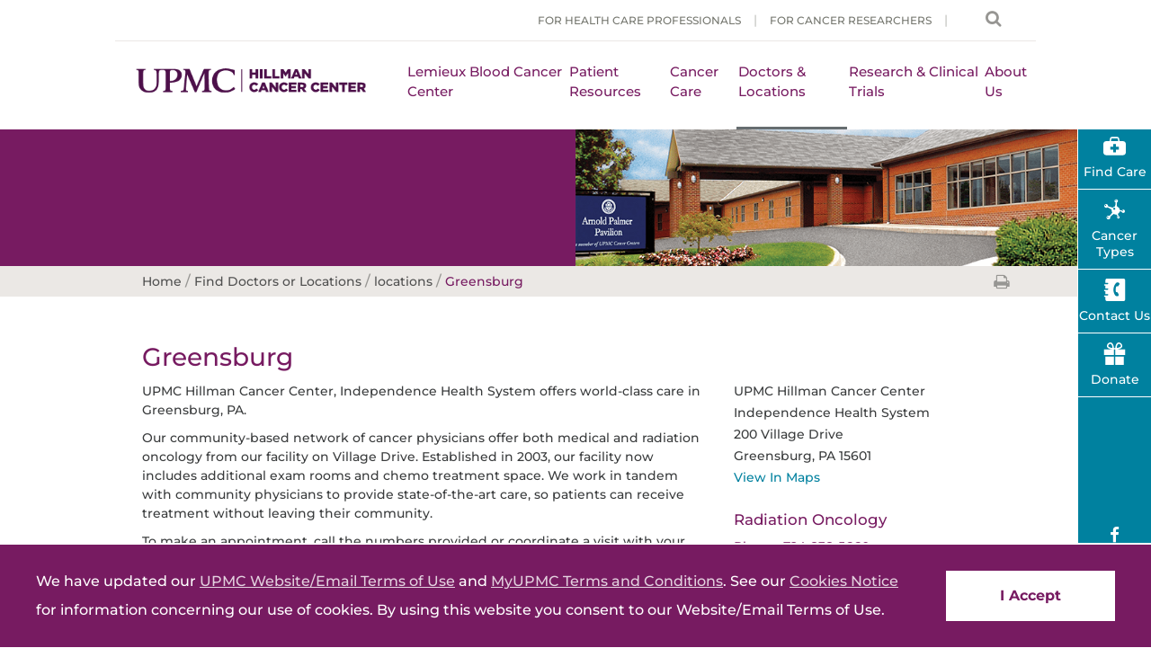

--- FILE ---
content_type: text/html; charset=utf-8
request_url: https://hillman.upmc.com/find/locations/greensburg-pa
body_size: 25791
content:
<!DOCTYPE html>

<html lang="en">
<head>
    <meta charset="utf-8">

    <!--17-->
    <!--Sitecore.NET 10.3.3 (rev. 010928 PRE)-->
    <meta name="viewport" content="width=device-width, initial-scale=1">
    <meta name="format-detection" content="telephone=no" />
    
            <title>Greensburg PA | UPMC Hillman Cancer Center</title>

    <script src="/Presentation/includes/Global/js/jquery.min.js"></script>

    <!--Head Tag Code-->
<link rel="preconnect" href="https://consent.cookiebot.com">
<script id="Cookiebot" src="https://consent.cookiebot.com/uc.js" data-cbid="3a5791b2-c826-4c4b-b5fb-9617f7e972be" data-amazon-consent-signal="disabled" data-blockingmode="auto" type="text/javascript"></script>
    <!--end Head Tag Code-->


    <link rel="stylesheet" href="/Presentation/includes/Global/css/global.css?v=639045999228937104" />
    <link rel="stylesheet" href="/Presentation/includes/CancerCenter/css/main.css?v=639045999228937104">
    <link rel="stylesheet" href="https://assets.upmc.com/jquery-ui-themes/1.12.1/themes/smoothness/jquery-ui.min.css" />
    <script type="text/javascript">var switchTo5x = true;</script>

                <link href="https://dam.upmc.com/-/media/multisite-logos/favicon.ico?rev=44e972153fa34993ab2a81aebc51210b" rel="shortcut icon" type="image/x-icon" />


            <link rel="canonical" href="https://hillman.upmc.com/find/locations/greensburg-pa" />
        <meta content="https://hillman.upmc.com/find/locations/greensburg-pa" property="og:url" />
    <meta property="og:type" content="article" />
            <meta content="Greensburg PA | UPMC Hillman Cancer Center" property="og:title" />
            <meta content="Learn more about UPMC Hillman Cancer Center in Greensburg, PA specializes in radiation oncology. Schedule an appointment today." property="og:description" />
            <meta name="description" content="Learn more about UPMC Hillman Cancer Center in Greensburg, PA specializes in radiation oncology. Schedule an appointment today." />
<style>
.slick-slider{position:relative;display:block;-moz-box-sizing:border-box;box-sizing:border-box;-webkit-user-select:none;-moz-user-select:none;-ms-user-select:none;user-select:none;-webkit-touch-callout:none;-khtml-user-select:none;-ms-touch-action:pan-y;touch-action:pan-y;-webkit-tap-highlight-color:transparent}.slick-list{position:relative;display:block;overflow:hidden;margin:0;padding:0}.slick-list:focus{outline:0}.slick-list.dragging{cursor:pointer;cursor:hand}.slick-slider .slick-list,.slick-slider .slick-track{-webkit-transform:translate3d(0,0,0);-moz-transform:translate3d(0,0,0);-ms-transform:translate3d(0,0,0);-o-transform:translate3d(0,0,0);transform:translate3d(0,0,0)}.slick-track{position:relative;top:0;left:0;display:block}.slick-track:after,.slick-track:before{display:table;content:''}.slick-track:after{clear:both}.slick-loading .slick-track{visibility:hidden}.slick-slide{display:none;float:left;height:100%;min-height:1px}[dir=rtl] .slick-slide{float:right}.slick-slide img{display:block}.slick-slide.slick-loading img{display:none}.slick-slide.dragging img{pointer-events:none}.slick-initialized .slick-slide{display:block}.slick-loading .slick-slide{visibility:hidden}.slick-vertical .slick-slide{display:block;height:auto;border:1px solid transparent}
</style>
<script type="text/javascript" src="//cdn.evgnet.com/beacon/upmc/upmc_production/scripts/evergage.min.js"></script>

<!-- Start Invoca -->
<script>
(function(i,n,v,o,c,a) { i.InvocaTagId = o; var s = n.createElement('script'); s.type = 'text/javascript';
s.async = true; s.src = ('https:' === n.location.protocol ? 'https://' : 'http://' ) + v;
var fs = n.getElementsByTagName('script')[0]; fs.parentNode.insertBefore(s, fs);
})(window, document, 'solutions.invocacdn.com/js/invoca-latest.min.js', '2414/0421900837');
</script>
<!-- End Invoca -->                <meta content="UPMC Hillman Cancer Center" property="og:site_name" />
            <meta property="og:image" content="https://dam.upmc.com/-/media/cancercenter/logos/cancercenterlogo.png?rev=cec99ae519a24bc1a83faf690fde8e82" />


</head>
<body>

             
	<!-- Piwik Prod Container -->
		<script type="text/javascript">
			(function(window, document, dataLayerName, id) {
			window[dataLayerName]=window[dataLayerName]||[],window[dataLayerName].push({start:(new Date).getTime(),event:"stg.start"});var scripts=document.getElementsByTagName('script')[0],tags=document.createElement('script');
			function stgCreateCookie(a,b,c){var d="";if(c){var e=new Date;e.setTime(e.getTime()+24*c*60*60*1e3),d="; expires="+e.toUTCString();f="; SameSite=Strict"}document.cookie=a+"="+b+d+f+"; path=/"}
			var isStgDebug=(window.location.href.match("stg_debug")||document.cookie.match("stg_debug"))&&!window.location.href.match("stg_disable_debug");stgCreateCookie("stg_debug",isStgDebug?1:"",isStgDebug?14:-1);
			var qP=[];dataLayerName!=="dataLayer"&&qP.push("data_layer_name="+dataLayerName),isStgDebug&&qP.push("stg_debug");var qPString=qP.length>0?("?"+qP.join("&")):"";
			tags.async=!0,tags.src="https://upmc.containers.piwik.pro/"+id+".js"+qPString,scripts.parentNode.insertBefore(tags,scripts);
			!function(a,n,i){a[n]=a[n]||{};for(var c=0;c<i.length;c++)!function(i){a[n][i]=a[n][i]||{},a[n][i].api=a[n][i].api||function(){var a=[].slice.call(arguments,0);"string"==typeof a[0]&&window[dataLayerName].push({event:n+"."+i+":"+a[0],parameters:[].slice.call(arguments,1)})}}(i[c])}(window,"ppms",["tm","cm"]);
			})(window, document, 'dataLayer', 'cc3123f6-8c02-4b7e-bdc4-37975443cf0a');
		</script>
	<!-- End Piwik Prod Container -->      
         
<style type="text/css" media="print">
.quick-links-menu, .quick-links-section, .quick-links-panel, .mobile-pinned-element
{ display: none; }
</style>



    <section id="page" class="mm-page mm-slideout">
        



<div id="header" class="header">
    <!-- BEGIN NOINDEX -->
    <div class="skip-nav">
        <a href="" tabindex="0">Skip to Content</a>
    </div>
            <div class="hillman-header-wrapper">
                <div class="utility-nav-wrapper">
                    <div class="utility-nav">
                        <div class="utility-wrapper">
                            <div class="personas-and-search">
<!--Utility Menu : Start-->
<ul class="personas">
        <li>
        <a href="/health-care-professionals" >For Health Care Professionals</a>

        </li>
        <li>
        <a href="https://hillmanresearch.upmc.edu/" target="_blank" rel="noopener noreferrer" >For Cancer Researchers</a>

        </li>
    
</ul>
<!--Utility Menu : End-->
                                <div class="search">

<div class="searchBox">

    <form class="search-form-inline headerSearchBox form-inline">
        <div class="search-form-group headerSearchBar">
            <label class="sr-only" for="headerSearchInput"></label>
            <input type="text" class="search-form-control" id="headerSearchInput" placeholder="" />
            
            <button type="submit" class="hero-search-button" aria-label="Search">Search</button>
        </div>
    </form>
    <span class="global-header-search-close-icon"><span class="fa fa-times fa-lg"></span></span>
</div>

<script type="text/javascript">

    $(document).ready(function () {
        $(".headerSearchBox").submit(function (e) {
            e.preventDefault();
            var query = $(this).find(".search-form-control").val();
            var searchUrl = '/search';
            if (query != "") {
                searchUrl += "#q=" + encodeURIComponent(query);
            }
            window.open(searchUrl, "_self");
        });

        $(".search-form-control").keyup(function (e) {
            if ($(this).val() != "") {
                $('.headerSearchBar .hero-clear-search').fadeIn('fast');
                $('.headerSearchBar').addClass('search-form-focus');
            } else {
                $('.headerSearchBar .hero-clear-search').fadeOut('fast');
                $('.headerSearchBar').removeClass('search-form-focus');
            }
        });

    });

</script>
<script type="text/javascript">

    document.addEventListener("DOMContentLoaded", function (event) {
        UPMC.globalsearch.init();
    });

</script>                                        <span class="global-header-search-icon" tabindex="0" style="display: inline-block;"><span class="fa fa-search fa-lg"></span></span>
                                </div>
                            </div>
                        </div>
                    </div>
                </div>
                <div class="main-nav-wrapper">
                    <div class="main-nav">

                        <div class="logo">
                            <a href=https://hillman.upmc.com/>
<img src="https://dam.upmc.com/-/media/cancercenter/logos/cancercenterlogo.png?h=64&amp;iar=0&amp;w=387&amp;rev=cec99ae519a24bc1a83faf690fde8e82&amp;hash=A33E6413EA08C67F12C122743F68304D" alt="UPMC CancerCenter Logo" width="387" height="64" loading="lazy" />
                            </a>
                        </div>
                        <div class="mobile-menu">
                            <div class="icons">
                                <div class="search">
                                        <!-- UPMC Coveo resources Ref -->
<div class="searchBox">

    <form class="search-form-inline headerSearchBox form-inline">
        <div class="search-form-group headerSearchBar">
            <label class="sr-only" for="headerSearchInput"></label>
            <input type="text" class="search-form-control" id="headerSearchInput" placeholder="" />
            
            <button type="submit" class="hero-search-button" aria-label="Search">Search</button>
        </div>
    </form>
    <span class="global-header-search-close-icon"><span class="fa fa-times fa-lg"></span></span>
</div>

<script type="text/javascript">

    $(document).ready(function () {
        $(".headerSearchBox").submit(function (e) {
            e.preventDefault();
            var query = $(this).find(".search-form-control").val();
            var searchUrl = '/search';
            if (query != "") {
                searchUrl += "#q=" + encodeURIComponent(query);
            }
            window.open(searchUrl, "_self");
        });

        $(".search-form-control").keyup(function (e) {
            if ($(this).val() != "") {
                $('.headerSearchBar .hero-clear-search').fadeIn('fast');
                $('.headerSearchBar').addClass('search-form-focus');
            } else {
                $('.headerSearchBar .hero-clear-search').fadeOut('fast');
                $('.headerSearchBar').removeClass('search-form-focus');
            }
        });

    });

</script>
<script type="text/javascript">

    document.addEventListener("DOMContentLoaded", function (event) {
        UPMC.globalsearch.init();
    });

</script>                                        <i class="fa fa-search fa-2x"></i>
                                </div>
                                <a href="#mmenu">
                                    <i class="fa fa-bars fa-2x"></i>
                                </a>
                            </div>
                        </div>
<nav>
<div class="desktop-nav">
    <ul class="pull-right">
                    <li>
                        <a href="/mario-lemieux-center" >Lemieux Blood Cancer Center</a>
                            <div class="super-menu">
                                <div class="content-wrapper">
                                    <div class="content">


<div class="column">
    <span>About Us</span>
    <img src="https://dam.upmc.com/-/media/cancercenter/cancer-care/images/callouts/agha-mlcbc.png?rev=72fd71603cd14a47849c56224d74d8e6&amp;la=en&amp;h=215&amp;w=384&amp;hash=4A5E1843FC4D84459EB00FA6A59908EF" alt="Dr. Agha | UPMC Hillman Cancer Center | Mario Lemieux Center for Blood Cancers" />
    <p>
        The Mario Lemieux Center for Blood Cancers offers personalized treatments for patients with all types of blood cancer.
    </p>
<a href="/mario-lemieux-center/about" class="btn" >Learn more.</a></div><div class="column">
    <span>Clinical Trials</span>
    <img src="https://dam.upmc.com/-/media/cancercenter/cancer-types/blood-cancer-clinical-trials.png?rev=42165f0e6f354219844864275897a46b&amp;la=en&amp;h=215&amp;w=384&amp;hash=C9309A410E68F10C4E2A18D7FB0247CC" alt="Blood Cancer Clinical Trials at UPMC Hillman Cancer Center" />
    <p>
        Our experts conduct clinical trials to deliver cutting-edge treatment to our patients.
    </p>
<a href="/mario-lemieux-center/clinical-trials" class="btn" >Find a trial.</a></div><div class="column">
    <span>Our Experts</span>
    <img src="https://dam.upmc.com/-/media/cancercenter/cancer-care/images/mlcbc-experts.jpg?rev=a794f281a6554cb38b096618688c7125&amp;la=en&amp;h=359&amp;w=638&amp;hash=77F2F5BAC5DD994F574B61AB798E04F9" alt="MLCBC stand-up meeting" />
    <p>
        Our team includes expert hematologists and oncologists.
    </p>
<a href="/mario-lemieux-center/experts" class="btn" >Meet the team.</a></div><div class="column">
    <span>Request an Appointment</span>
    
    <p>
        <p>Schedule an appointment by calling <strong>412-864-6600</strong>.</p>
    </p>
<a href="/mario-lemieux-center/appointments" class="btn" >Contact us.</a></div>

                                    </div>
                                </div>
                            </div>
                    </li>
                    <li>
                        <a href="/patients" >Patient Resources</a>
                            <div class="super-menu">
                                <div class="content-wrapper">
                                    <div class="content">


        <div class="column">
                <span class="link-group-title"><a href="/patients/what-to-expect" >What To Expect</a></span>
            <ul>
                        <li>
                            <a href="/patients/what-to-expect/faq" >Frequently Asked Questions</a>
                        </li>
                        <li>
                            <a href="/patients/what-to-expect/care-team" >Your Care Team</a>
                        </li>
                        <li>
                            <a href="/patients/what-to-expect/billing" >Insurance &amp; Billing</a>
                        </li>
                        <li>
                            <a href="/patients/what-to-expect/standardized" >Evidence-Based Care</a>
                        </li>
            </ul>
        </div>
        <div class="column">
                <span class="link-group-title"><a href="/patients/support-services" >Services for Patients &amp; Families</a></span>
            <ul>
                        <li>
                            <a href="/patients/support-services/inpatient" >Inpatient Services</a>
                        </li>
                        <li>
                            <a href="/patients/support-services/nutrition" >Nutrition Services</a>
                        </li>
                        <li>
                            <a href="/patients/support-services/pain-management" >Pain Management</a>
                        </li>
                        <li>
                            <a href="/patients/support-services/palliative-supportive-care" >Palliative &amp; Supportive Care</a>
                        </li>
                        <li>
                            <a href="/patients/support-services/psychology" >Psychological Services</a>
                        </li>
                        <li>
                            <a href="/patients/support-services/second-opinion" title="Learn more about second opinions." >Second Opinion</a>
                        </li>
                        <li>
                            <a href="/patients/support-services/social-work" >Social Work Services</a>
                        </li>
            </ul>
        </div>
        <div class="column">
                <span class="link-group-title"><a href="/patients/community-support" >Community &amp; Support Resources</a></span>
            <ul>
                        <li>
                            <a href="/patients/events" >Events &amp; Support Groups</a>
                        </li>
                        <li>
                            <a href="/patients/community-support/outreach" >Cancer Outreach</a>
                        </li>
                        <li>
                            <a href="/patients/community-support/education" >Education for Patients &amp; Families</a>
                        </li>
                        <li>
                            <a href="/cancer-care/survivorship-program" >Survivorship Program</a>
                        </li>
            </ul>
        </div>
        <div class="column">
                <span class="link-group-title"><a href="/patients/early-detection" >Prevention &amp; Early Detection</a></span>
            <ul>
                        <li>
                            <a href="/patients/early-detection/screenings" >Screenings &amp; Detection</a>
                        </li>
                        <li>
                            <a href="/patients/early-detection/prevention" >Cancer Prevention</a>
                        </li>
                        <li>
                            <a href="/patients/early-detection/genetic-counseling" >Genetic Counseling Services</a>
                        </li>
            </ul>
        </div>


                                    </div>
                                </div>
                            </div>
                    </li>
                <li>
<a href="/cancer-care" >Cancer Care</a>

    <div class="super-menu">
        <div class="content-wrapper">
            <div class="content">
                <div class="three-column-area">
                    <div class="tabbed-menu">
                        <ul class="nav nav-tabs" role="tablist">

                                    <li role="presentation" class="active"><a href="#tab1" aria-controls="tab1" role="tab" data-toggle="tab">Types of Cancer</a></li>
                                    <li role="presentation" class=""><a href="#tab2" aria-controls="tab2" role="tab" data-toggle="tab">Programs</a></li>

                        </ul>
                    </div>
                    <div class="tabbed-panels panels">
                        <div class="tab-content">

                                    <div role="tabpanel" class="tab-pane active" id="tab1">
                                        <div class="tab-column">
                                            <ul>
                                                    <li>
                                                        <a href="/cancer-care/blood" >Blood Cancer</a>
                                                    </li>
                                                    <li>
                                                        <a href="/cancer-care/brain-nervous-system" >Brain &amp; Nervous System Cancer</a>
                                                    </li>
                                                    <li>
                                                        <a href="/cancer-care/breast" >Breast Cancer</a>
                                                    </li>
                                                    <li>
                                                        <a href="/cancer-care/colorectal-gi" >Colorectal &amp; GI Cancer</a>
                                                    </li>
                                                    <li>
                                                        <a href="/cancer-care/endocrine-thyroid" >Endocrine &amp; Thyroid Cancer</a>
                                                    </li>
                                            </ul>
                                        </div>
                                        <div class="tab-column">
                                            <ul>
                                                    <li>
                                                        <a href="/cancer-care/esophageal" >Esophageal Cancer</a>
                                                    </li>
                                                    <li>
                                                        <a href="/cancer-care/gynecologic" >Gynecologic Cancer</a>
                                                    </li>
                                                    <li>
                                                        <a href="/cancer-care/head-neck" >Head &amp; Neck Cancer</a>
                                                    </li>
                                                    <li>
                                                        <a href="/cancer-care/liver" >Liver Cancer</a>
                                                    </li>
                                                    <li>
                                                        <a href="/cancer-care/lung" >Lung Cancer</a>
                                                    </li>
                                            </ul>
                                        </div>
                                        <div class="tab-column">
                                            <ul>
                                                    <li>
                                                        <a href="/cancer-care/melanoma-skin" >Melanoma &amp; Skin Cancer</a>
                                                    </li>
                                                    <li>
                                                        <a href="/cancer-care/pancreatic" >Pancreatic Cancer</a>
                                                    </li>
                                                    <li>
                                                        <a href="/cancer-care/prostate" >Prostate Cancer</a>
                                                    </li>
                                                    <li>
                                                        <a href="/cancer-care/sarcoma" >Sarcoma</a>
                                                    </li>
                                                    <li>
                                                        <a href="/cancer-care/urologic" >Urologic Cancer</a>
                                                    </li>
                                            </ul>
                                        </div>
                                        <div class="tab-column">
                                            <ul>
                                            </ul>
                                        </div>

                                    </div>
                                    <div role="tabpanel" class="tab-pane " id="tab2">
                                        <div class="tab-column">
                                            <ul>
                                                    <li>
                                                        <a href="/cancer-care/aya-oncology" >Adolescent &amp; Young Adult Oncology Program</a>
                                                    </li>
                                                    <li>
                                                        <a href="/cancer-care/cic" >Cancer Immunotherapeutics Center</a>
                                                    </li>
                                                    <li>
                                                        <a href="/cancer-care/medical-oncology/chemotherapy" >Chemotherapy</a>
                                                    </li>
                                                    <li>
                                                        <a href="/cancer-care/exercise-oncology" >Exercise Oncology</a>
                                                    </li>
                                                    <li>
                                                        <a href="/cancer-care/medical-oncology/hormone-therapy" >Hormone Therapy</a>
                                                    </li>
                                            </ul>
                                        </div>
                                        <div class="tab-column">
                                            <ul>
                                                    <li>
                                                        <a href="/cancer-care/imcpl" >Immunologic Monitoring and Cellular Products Laboratory (IMCPL)</a>
                                                    </li>
                                                    <li>
                                                        <a href="/cancer-care/medical-oncology/immunotherapy" >Immunotherapy</a>
                                                    </li>
                                                    <li>
                                                        <a href="/cancer-care/integrative-oncology" >Integrative Oncology</a>
                                                    </li>
                                                    <li>
                                                        <a href="/cancer-care/surgical-oncology/koch-regional-cancer-therapy-center" >Koch Regional Cancer Therapy Center</a>
                                                    </li>
                                                    <li>
                                                        <a href="/mario-lemieux-center" title="Learn more about the Mario Lemieux Center for Blood Cancers at UPMC Hillman Cancer Center." >Lemieux Blood Cancer Center</a>
                                                    </li>
                                            </ul>
                                        </div>
                                        <div class="tab-column">
                                            <ul>
                                                    <li>
                                                        <a href="/cancer-care/transplant" >Oncology Services for Transplant Recipients</a>
                                                    </li>
                                                    <li>
                                                        <a href="/cancer-care/radiation-oncology" >Radiation Oncology</a>
                                                    </li>
                                                    <li>
                                                        <a href="/cancer-care/surgical-oncology" >Surgical Oncology</a>
                                                    </li>
                                                    <li>
                                                        <a href="/cancer-care/survivorship-program" >Survivorship Program</a>
                                                    </li>
                                                    <li>
                                                        <a href="/cancer-care/medical-oncology/targeted-therapy" >Targeted Therapy</a>
                                                    </li>
                                            </ul>
                                        </div>
                                        <div class="tab-column">
                                            <ul>
                                            </ul>
                                        </div>

                                    </div>
                        </div>

                    </div>
                </div>
<div class="column">
    <span>Education Resources</span>
    <img src="https://dam.upmc.com/-/media/cancercenter/for-patients/images/gumberg-family-resource-center.png?rev=1b2fb0e9277947f49bdffd758adf35b9&amp;la=en&amp;h=215&amp;w=384&amp;hash=A59168EF8E0A23F589A70115DA2EE2BE" alt="Gumberg Family Resource Center" />
    <p>
        <p>The Gumberg Family Resource Center provides educational resources for patients and caregivers.&nbsp;</p>
    </p>
<a href="/patients/community-support/education" class="btn" >Browse now.</a></div>            </div>
        </div>
    </div>

                </li>
                    <li>
                        <a href="/find" >Doctors&#160;&amp; Locations</a>
                            <div class="super-menu">
                                <div class="content-wrapper">
                                    <div class="content">



<div class="three-column-area">
    <div class="area-content">

<div class="half-area provider-search-form">
        <span>Search by Doctor Last Name</span>
    <form action="/find" onsubmit="return false" autocomplete="off">
        <input type="hidden" name="ty" value="ServiceProvider" />
        <input type="hidden" name="ps" value="0" />
        <label for="searchByPhysicianName"><span>Doctor Last Name</span></label>
        <div class="form-group search-group find-provider">
            <input class="form-control searchByName" data-nav-element="last name" data-nav-type="find a doctor field input" data-qs="query" id="providerName" name="query" type="text" value="" />

                    <input type="submit" id="megamenu_search_fad" value="Search" data-qs="ty" data-value="ServiceProvider" data-page="/find" data-nav-type="search text submit" data-nav-element="find a doctor search" />
        </div>
    </form>
</div>
<script>
    function redirectToKyruus(e) {
        e.preventDefault();
        var lastName = $('#providerName').val();
        var redirectUrl = 'https://providers.upmc.com/search';
        // add the participant ID for Hillman
        redirectUrl += "?filter=" + 'marketing_campaign_name' + "%3A" + '21';
        if (lastName != "") {
            redirectUrl += "&sort=relevance&unified=" + lastName;
        }
        window.open(redirectUrl, '_self');
        return false;
    }
    $('#megamenu_search_fad').click(function (e) {
        redirectToKyruus(e);
    });
    $('#providerName').keydown(function (e) {
        var key = e.which;
        if (key == 13 && 'True')  // the enter key code
        {
            redirectToKyruus(e);
        }
    });
</script>

    <form action="/find" autocomplete="off">
        <div class="half-area location-search-form">
                <span class="subtitle">Find a Location</span>
            <a class="view-all-link" href="/find?ty=Location&amp;va=1#map-canvas">
                View All >>
            </a>

            <div class="form-group">
                

                <input class="form-control LocationName" data-nav-element="location name" data-nav-type="location field input" data-qs="LocationName" id="LocationName1" name="LocationName" placeholder="Enter a location name..." type="text" value="" />
            </div>
            <div class="form-group zip-code">
                <input class="form-control LocationZipCode" data-nav-element="zip code" data-nav-type="location field input LocationZipCode" data-qs="LocationZipCode" id="ZipCode1" maxlength="5" name="LocationZipCode" placeholder="Enter a ZIP code..." type="text" value="" />
            </div>
            <div class="form-group radius">
                <select class="custom-dropdown form-control LocationRadius" data-nav-element="radius" data-nav-type="location field input" data-qs="LocationRadius" id="LocationRadiusMegaMenu1" name="LocationRadius"><option value="5">Within 5 miles</option>
<option value="10">Within 10 miles</option>
<option value="15">Within 15 miles</option>
<option value="20">Within 20 miles</option>
<option value="25">Within 25 miles</option>
</select>

            </div>
            <div class="form-group">
                <select class="custom-dropdown form-control LocationService" data-nav-element="services" data-nav-type="location field input" data-qs="LocationService" id="LocationService1" name="LocationService"><option value="">Select Services...</option>
<option value="246806f1-58bc-46f7-be7e-1a554b8d54a9">Medical Oncology</option>
<option value="07099d13-1662-4977-a30a-396342180fb0">Radiation Oncology</option>
<option value="541adcde-0495-458d-bfbf-11cb0bb0deed">Surgical Oncology</option>
</select>
            </div>
            <div class="form-group find-location">
                    <input type="button" class="location-search" value="Search" data-qs="ty" data-value="Location" data-page="/find" data-nav-type="search text submit" data-nav-element="location search" />
            </div>
        </div>
    </form>
    </div>
    
</div>
<div class="column">
    <span>Hillman Cancer Center</span>
    <img src="https://dam.upmc.com/-/media/cancercenter/locations/hillman.jpg?rev=cc64ae953e2f4e9a91018acae9dfe94b&amp;la=en&amp;h=163&amp;w=290&amp;hash=FE8B7A64DE81EB2B6D4E40DE1B50C593" alt="Hillman" />
    <p>
        <p>UPMC Hillman Cancer Center in Shadyside is the flagship treatment and research facility of the UPMC Hillman network.</p>
    </p>
<a href="/find/locations/hillman-cancer-center-pittsburgh-pa" class="btn" >Read more.</a></div>

                                    </div>
                                </div>
                            </div>
                    </li>
                    <li>
                        <a href="/research" >Research &amp; Clinical Trials</a>
                            <div class="super-menu">
                                <div class="content-wrapper">
                                    <div class="content">


<div class="column">
    <span>Cancer Research</span>
    <img src="https://dam.upmc.com/-/media/cancercenter/research/hillman-research.png?rev=0368e4418e5c476ea924c4d9c28ba572&amp;la=en&amp;h=215&amp;w=384&amp;hash=EE5570B44521C4E96A78CB812F1D2035" alt="Hillman Research" />
    <p>
        <p>For 30 years, UPMC Hillman Cancer Center, is committed to excellence in all aspects of cancer care.</p>
    </p>
<a href="/research/upci" class="btn" >Learn more about our research.</a></div><div class="column">
    <span>Clinical Trials</span>
    <img src="https://dam.upmc.com/-/media/cancercenter/research/clinical-trials.jpg?rev=77c914ef3b3b432d82d1797035040e36&amp;la=en&amp;h=215&amp;w=384&amp;hash=A7974EA6ADA1FA5364D42D998F0B2D57" alt="clinical trials" />
    <p>
        <p>UPMC Hillman Cancer Center offers patients access to the latest advances in cancer prevention, detection, diagnosis, and treatment through cancer clinical trials.</p>
    </p>
<a href="/research/clinical-trials" class="btn" >Search trials.</a></div><div class="column">
    <span>Refer a Patient</span>
    <img src="https://dam.upmc.com/-/media/cancercenter/research/refer-patient.png?rev=2692fd17bcd5487dbd70cb6a5fdb925f&amp;la=en&amp;h=215&amp;w=384&amp;hash=63A335E07E89656DA0D32D532174FB01" alt="refer a patient callout" />
    <p>
        <p>To refer a patient, please call the UPMC Hillman Cancer Center Information and Referral Service line at 412-647-2811.</p>
    </p>
<a href="/health-care-professionals/referring-patients" class="btn" >Learn more.</a></div>

                                    </div>
                                </div>
                            </div>
                    </li>
                    <li>
                        <a href="/difference" >About Us</a>
                            <div class="super-menu">
                                <div class="content-wrapper">
                                    <div class="content">


        <div class="column">
                <span class="link-group-title"><a href="/difference/about" >Why Choose UPMC?</a></span>
            <ul>
                        <li>
                            <a href="/difference/about/technology" >Advanced Technologies</a>
                        </li>
                        <li>
                            <a href="/difference/about/quality" >Awards &amp; Recognition</a>
                        </li>
                        <li>
                            <a href="/difference/about/administration" >UPMC Hillman Cancer Center Administration</a>
                        </li>
                        <li>
                            <a href="/difference/news" >News</a>
                        </li>
                        <li>
                            <a href="/difference/about/volunteer" >Volunteer</a>
                        </li>
            </ul>
        </div>
        <div class="column">
                <span class="link-group-title"><a href="/difference/specialty-care" >Cancer Specialty Care</a></span>
            <ul>
                        <li>
                            <a href="/difference/specialty-care/first-visit" >Your First Visit</a>
                        </li>
                        <li>
                            <a href="/difference/specialty-care/team" >Multidisciplinary Team</a>
                        </li>
                        <li>
                            <a href="/difference/specialty-care/referring-physicians" >For Referring Physicians</a>
                        </li>
            </ul>
        </div>
        <div class="column">
                <span class="link-group-title"><a href="/difference/supporting" >Support UPMC Hillman Cancer Center</a></span>
            <ul>
                        <li>
                            <a href="/difference/supporting/make-a-gift" >Make a Gift</a>
                        </li>
                        <li>
                            <a href="/difference/supporting/types" >Types of Gifts</a>
                        </li>
                        <li>
                            <a href="/difference/supporting/involved" >Get Involved</a>
                        </li>
            </ul>
        </div>
<div class="column">
    <span>Contact Us</span>
    
    <p>
        <p>For general information or questions, call 412-647-2811. For appointments, contact your preferred doctor or location directly.</p>
    </p>
<a href="/difference/contact-us" class="btn" >Contact us now.</a></div>

                                    </div>
                                </div>
                            </div>
                    </li>
    </ul>
</div>
</nav>
<script type="text/javascript">
    document.addEventListener("DOMContentLoaded", function (event) {
        UPMC.megamenu.init();
    });
</script>
                    </div>
                </div>
            </div>
    <!-- END NOINDEX -->
</div>
<!-- BEGIN NOINDEX -->
<nav id="mmenu" class="mobile-menu-wrapper">
    <ul class="top-nav">
                    <li>
                        <a href="/mario-lemieux-center" >Lemieux Blood Cancer Center</a>
                    </li>
                    <li>
                        <a href="/patients" >Patient Resources</a>
                    </li>
                    <li>
                        <a href="/cancer-care" >Cancer Care</a>
                    </li>
                    <li>
                        <a href="/find" >Doctors&#160;&amp; Locations</a>
                    </li>
                    <li>
                        <a href="/research" >Research &amp; Clinical Trials</a>
                    </li>
                    <li>
                        <a href="/difference" >About Us</a>
                    </li>
    </ul>
</nav>
<script type="text/javascript">
    document.addEventListener("DOMContentLoaded", function (event) {
        UPMC.mobilemenu.init();
    });
</script>
<!-- END NOINDEX -->






<script type="text/javascript">
    document.addEventListener("DOMContentLoaded", function (event) {
        UPMC.healthalert.init();
    });
</script>    <div class="page-hero">
        <div class="content">
            <div class="content-container">
                <span></span>
            </div>
        </div>
<img src="https://dam.upmc.com/-/media/cancercenter/locations/upmc_cc_arnoldpalmer.png?rev=1944661a27ac41b5b00c9acc54a6e961&amp;la=en&amp;h=200&amp;w=840&amp;hash=40FBCAE6BECE2EE45F998A895805A1F4" alt="arnoldpalmer" />        <script type="application/ld+json">
            {
            "@id": "https://hillman.upmc.com/find/locations/greensburg-pa",

            "image": "https://hillman.upmc.comhttps://dam.upmc.com/-/media/cancercenter/locations/upmc_cc_arnoldpalmer.png?rev=1944661a27ac41b5b00c9acc54a6e961"
            }
        </script>
        <!-- leaving this here until a better solution is found (the image needs to be on top on mobile according to desings) -->
        <div class="mobile-content">
            <span></span>
        </div>
    </div>




<div class="breadcrumbs-wrapper">
    <div class="breadcrumbs">
        <ul class="navigation">
                    <li>
                      <a href="/">
                        <span>Home</span>
                      </a>
                    </li>
 /                     <li>
                      <a href="/find">
                        <span>Find Doctors or Locations</span>
                      </a>
                    </li>
 /                     <li>
                      <a href="/find/locations">
                        <span>locations</span>
                      </a>
                    </li>
 /                     <li>
                        <span>
                            Greensburg
                        </span>
                    </li>
            
        </ul>
                    <div class="share">
                                <a href="javascript:window.print()" class=mobile-noshow target="">
                                    <i class="fa fa fa-print fa-lg"></i>
                                </a>
                    </div>

        <div class="clear"></div>
    </div>
</div>
<script type="application/ld+json">
    {"@context":"https://schema.org","@type":"BreadcrumbList","itemListElement":[{"@type":"ListItem","position":1,"item":{"@id":"/find","name":"Find Doctors or Locations"}},{"@type":"ListItem","position":2,"item":{"@id":"/find/locations","name":"locations"}},{"@type":"ListItem","position":3,"item":{"@id":"/find/locations/greensburg-pa","name":"Greensburg"}}]}
</script>

<main>
    <div class="container-fluid">
        
<div class="cc-container cc-container-1-1-1">
    <div class="content">
        


<script type="application/ld+json">
    {
    "@context": "https://schema.org",
    "@type": "Oncologic",
    "name": "UPMC Hillman Cancer Center",
    "@id": "https://hillman.upmc.com/find/locations/greensburg-pa",
    "url": "https://hillman.upmc.com/find/locations/greensburg-pa",
    "address": {
    "@type": "PostalAddress",
    "streetAddress": "Independence Health System",
    "addressLocality": "Greensburg",
    "addressRegion": "PA",
    "postalCode": "15601",
    "addressCountry": ""
    }

    }
</script>

<div>
    <div class="location-detail location-detail-content">
        <div class="detail">
            <h1>Greensburg</h1>
            <div class="view">
                
                <p>UPMC Hillman Cancer Center, Independence Health System offers world-class care in Greensburg, PA.</p>
<p>Our community-based network of cancer physicians offer both medical and radiation oncology from our facility on Village Drive. Established in 2003, our facility now includes additional exam rooms and chemo treatment space. We work in tandem with community physicians to provide state-of-the-art care, so patients can receive treatment without leaving their community.</p>
<p>To make an appointment, call the numbers provided or coordinate a visit with your primary care physician.</p>
<p><a href="/find/locations/arnold-palmer-greensburg-pa" title="Learn more about medical oncology in Greensburg, Pa.">Looking for medical oncology in Greensburg, Pa.?</a></p>
<h2>Office Hours</h2>
<p>8:00 a.m. to 4:30 p.m., Monday through Friday</p>
            </div>
            <div class="contact">
                <div class="address">
                    <div>
                            <span>
                                UPMC Hillman Cancer Center
                            </span>
                            <br />
                        <span>
                            Independence Health System
                            <br />
200 Village Drive                                <br />
                                                    </span>
                            <span>
                                Greensburg,
                            </span>
                                                    <span>
                                PA
                            </span>
                                                    <span>
                                15601
                            </span>
                                                <br />
                        <a target="_self" href="https://www.google.com/maps/dir/Current+Location/Independence Health System,200 Village Drive,Greensburg,PA 15601 ">View In Maps</a>
                    </div>

                </div>
                <div class="phone">

<div class="contact-lists clearfix">

    <div class="column">
            <div class="top-content">
                <h5>Radiation Oncology</h5>
            </div>

                <ul class="listings" data-equalizer data-equalizer-dynamic>
                        <li>

                                <span>Phone: 724-838-5660</span>
                                <script type="application/ld+json">
                                    {
                                    "@id": "https://hillman.upmc.com/find/locations/greensburg-pa",
                                    "telephone": "724-838-5660"
                                    }
                                </script>
                                                            <span>Fax: 724-838-5670</span>
                        </li>
                </ul>
    </div>

</div>


                </div>
            </div>
        </div>
    </div>
</div><section class="section-accordion" aria-label="AdditionalInformation" role="region">
    <div class="panel-group bs-accordion" id="accordion_8e3a99e5-2bca-4ac4-a595-9d1326b003c8" role="tablist" aria-multiselectable="true">
        

<div class="panel panel-default">
    <div class="panel-heading" role="heading" aria-level="3" id="heading_d407f32a-dc40-4112-bb97-9153cd4b768d">
        <button type="button" tabindex="0" data-toggle="collapse" data-target="#d407f32a-dc40-4112-bb97-9153cd4b768d" aria-expanded="false" aria-controls="d407f32a-dc40-4112-bb97-9153cd4b768d" class="collapsed">
            <span class="panel-title">Appointments</span>
        </button>
    </div>
    <div id="d407f32a-dc40-4112-bb97-9153cd4b768d" class="panel-collapse collapse " role="tabpanel" aria-labelledby="heading_d407f32a-dc40-4112-bb97-9153cd4b768d" aria-expanded="false" style="height: 0px;">
        <div class="panel-body">
            <p>Appointments can be made by calling the number provided or coordinated through a family physician or PCP, or through another specialist. This enables us to obtain records needed to make a patient's appointment and to have treatment options available at the time of visit.</p>
            
        </div>
    </div>
</div>

<div class="panel panel-default">
    <div class="panel-heading" role="heading" aria-level="3" id="heading_6f5d46df-857b-4483-891c-4ea2bdb01dbf">
        <button type="button" tabindex="0" data-toggle="collapse" data-target="#6f5d46df-857b-4483-891c-4ea2bdb01dbf" aria-expanded="false" aria-controls="6f5d46df-857b-4483-891c-4ea2bdb01dbf" class="collapsed">
            <span class="panel-title">Treatment & Support Services</span>
        </button>
    </div>
    <div id="6f5d46df-857b-4483-891c-4ea2bdb01dbf" class="panel-collapse collapse " role="tabpanel" aria-labelledby="heading_6f5d46df-857b-4483-891c-4ea2bdb01dbf" aria-expanded="false" style="height: 0px;">
        <div class="panel-body">
            <p>The following treatment services are available at UPMC Hillman Cancer Center, Independence Health System:</p>
<ul>
    <li><a href="/cancer-care/radiation-oncology/treatment/internal/high-dose-rate-brachytherapy-hdr" title="Learn more about Brachytherapy (HDR).">Brachytherapy (HDR)</a></li>
    <li><a href="/cancer-care/radiation-oncology/treatment/external-beam/image-guided-radiotherapy-igrt" title="Learn more about Image-guided radiation therapy (IGRT).">Image-guided radiation therapy (IGRT)</a>
    </li>
    <li><a href="/cancer-care/radiation-oncology/treatment/external-beam/intensity-modulated-imrt" title="Learn more about Intensity-modulated radiation therapy (IMRT).">Intensity-modulated radiation therapy (IMRT)</a></li>
    <li>Low-dose radiotherapy
    </li>
    <li><a href="/cancer-care/radiation-oncology/diagnostic/on-board-imager-obi" title="Learn more about On-Board Imager® (OBI)">On-Board Imager&reg; (OBI)</a></li>
    <li>Radiation therapy administration</li>
    <li><a href="/cancer-care/radiation-oncology/treatment/external-beam/rapidarc" title="Learn more about RapidArc®.">RapidArc&reg;</a>
    </li>
    <li><a href="/cancer-care/radiation-oncology/treatment/external-beam/stereotactic-srs-imrs" title="Learn more about Stereotactic radiosurgery (SRS).">Stereotactic radiosurgery (SRS)</a></li>
    <li>Stereotactic body radiation therapy (SBRT)
    </li>
</ul>
<p>UPMC Hillman Cancer Center, Independence Health System provides the following supportive care services:</p>
<ul>
    <li>Social work</li>
    <li>Cancer risk assessment</li>
    <li>Clinical trial screening and enrollment</li>
    <li>Financial/insurance counseling</li>
    <li>Nutritional counseling</li>
</ul>
            
        </div>
    </div>
</div>
    </div>
</section>

        <div class="top-content">
            <h3>Available Specialties</h3>
            
        </div>


    <div class="link-lists category-lists clearfix">
            <div class="column">
                                        <ul class="listings" data-equalizer>

                            
                                <li>
<a href="/cancer-care/radiation-oncology" data-equalizer-watch="data-equalizer" >Radiation Oncology</a>                                </li>

                        </ul>
            </div>
    </div>


        <div class="top-content">
            <h3>Our Doctors</h3>
            <a href="/find" class="accent" >Search All Doctors</a>
        </div>




    <section class="provider-listing listing related cc-col-6-3-2 divider">

        <ul class="listings" data-equalizer data-equalizer-dynamic data-length="12">
            <li data-equalizer-watch>
                    <a href="https://providers.upmc.com/provider/marsha-lee-loalbo/1322357">
                        <img class='img-unveil' src='https://dam.upmc.com/-/media/chp/employee-photos/_fadnopicture.png?mh=306&rev=3326977ba88748e8a9c87127ee49fb27&hash=066C65CE7906FC5D9A0E770DBD87A1F8' data-src='https://cdn-images.kyruus.com/providermatch/upmc/photos/200/loalbo-marsha-1154565737.jpg' alt='Marsha LoAlbo' />
                    </a>

<h5>                        <a href="https://providers.upmc.com/provider/marsha-lee-loalbo/1322357">
                            Marsha LoAlbo, MD
                        </a>
</h5>


            </li>
            <li data-equalizer-watch>
                    <a href="https://providers.upmc.com/provider/Igor M. Poltinnikov/1320973">
                        <img class='img-unveil' src='https://dam.upmc.com/-/media/chp/employee-photos/_fadnopicture.png?mh=306&rev=3326977ba88748e8a9c87127ee49fb27&hash=066C65CE7906FC5D9A0E770DBD87A1F8' data-src='https://cdn-images.kyruus.com/providermatch/upmc/photos/200/poltinnikov-igor-1003868159.jpg' alt='Igor M. Poltinnikov' />
                    </a>

<h5>                        <a href="https://providers.upmc.com/provider/Igor M. Poltinnikov/1320973">
                            Igor M. Poltinnikov, MD
                        </a>
</h5>


            </li>
            <li data-equalizer-watch>
                    <a href="https://providers.upmc.com/provider/Bhanu+Prasad+Venkatesulu/2954967">
                        <img class='img-unveil' src='https://dam.upmc.com/-/media/chp/employee-photos/_fadnopicture.png?mh=306&rev=3326977ba88748e8a9c87127ee49fb27&hash=066C65CE7906FC5D9A0E770DBD87A1F8' data-src='https://dam.upmc.com/-/media/find-a-doc/venkatesulu_bhanu_prasad_470328.png?mh=306&rev=4c6239d625124d938161607695ee4fcf&hash=C73DE0E25D5CD8E2C9E48AC85B42A459' alt='Image of Bhanu Prasad Venkatesulu, MD.' />
                    </a>

<h5>                        <a href="https://providers.upmc.com/provider/Bhanu+Prasad+Venkatesulu/2954967">
                            Bhanu Prasad  Venkatesulu, MD
                        </a>
</h5>


            </li>
        </ul>

    </section>

<script type="text/javascript">
    document.addEventListener("DOMContentLoaded", function (event) {
        UPMC.animation.init();
    });
</script>
        <div class="cta-assist">
            <div>

                    <div class="icon">
                        <img src="https://dam.upmc.com/-/media/ccp/locations/images/phone.png?rev=8926795cb78846caa05fcec2e6e82a9b&amp;la=en&amp;h=46&amp;w=46&amp;hash=5BD039C0B12AEA9D0CCD6AB01DCA5C8B" alt="Want to learn more?" />
                    </div>
                <div class="content">
                    <h3>Want to learn more?</h3>
                    <p>Call UPMC Hillman Cancer Center, Independence Health System at <strong>724-838-5660</strong> for questions and appointment information.</p>
                </div>

            </div>
        </div>

    </div>
</div>
    </div>
</main>

<div id="footer" class="footer">
    <!-- BEGIN NOINDEX -->
    <div class="main-footer-nav-wrapper">
        <div class="main-footer-nav">
                    <div class="accolades">
                        <div class="logo">
                            
                        </div>
                        <div class="awards">
                                    <div class="award">

                                        <a href="https://www.cancer.gov/" target="_blank"><img src="https://dam.upmc.com/-/media/cancercenter/logos/ncilogo.png?h=67&amp;iar=0&amp;w=76&amp;rev=70c66e8c7b224131be0d8af779d60724&amp;hash=09147E4B47A508BBFEF3234E25A3AED9" alt="nci-logo" width="76" height="67" loading="lazy" /></a>
                                    </div>
                        </div>
                    </div>
                    <div class="link-lists">
                            <div class="column">
                                <ul>
                                    <li class="category">
                                        
                                    </li>
                                        <li>
                                            <a href="/difference/about" >Why Choose UPMC?</a>
                                        </li>
                                        <li>
                                            <a href="/difference/contact-us" >Contact Us</a>
                                        </li>
                                        <li>
                                            <a href="https://www.upmc.com/about/editorial-policy" title="Learn more about UPMC&#39;s editorial policy." >Editorial Policy</a>
                                        </li>
                                        <li>
                                            <a href="/difference/supporting/make-a-gift" >Make a Gift</a>
                                        </li>
                                        <li>
                                            <a href="/difference/news" >News</a>
                                        </li>
                                </ul>
                            </div>
                            <div class="column">
                                <ul>
                                    <li class="category">
                                        
                                    </li>
                                        <li>
                                            <a href="/research/clinical-trials" >Clinical Trials</a>
                                        </li>
                                        <li>
                                            <a href="/patients/events" >Events &amp; Support Groups</a>
                                        </li>
                                        <li>
                                            <a href="https://www.upmc.com/patients-visitors/paying-bill/no-surprises-act" title="Learn more about the No Surprises Act." >No Surprises Act</a>
                                        </li>
                                        <li>
                                            <a href="/patients/what-to-expect" >What To Expect</a>
                                        </li>
                                        <li>
                                            <a href="/difference/about/volunteer" title="Volunteer at UPMC Hillman Cancer Center." >Volunteer</a>
                                        </li>
                                </ul>
                            </div>
                    </div>

        </div>
    </div>
    <div class="bottom-links-wrapper">
        <div class="bottom-links">
            <ul>
                                <li>
                                    <a href="https://www.upmc.com/" target="_blank" rel="noopener noreferrer" >&#169; 2026 UPMC</a>
                                </li>
                                <li>
                                    <a href="https://www.upmc.com/patients-visitors/privacy-info/terms-of-use" target="_blank" rel="noopener noreferrer" >Website/Email Terms of Use</a>
                                </li>
                                <li>
                                    <a href="https://www.upmc.com/patients-visitors/privacy-info/terms-of-use" >Medical Advice Disclaimer</a>
                                </li>
                                <li>
                                    <a href="https://www.upmc.com/patients-visitors/privacy-info" target="_blank" rel="noopener noreferrer" >Privacy Information</a>
                                </li>
                                <li>
                                    <a href="/sitemap" >Sitemap</a>
                                </li>

            </ul>
        </div>
    </div>
    <!-- END NOINDEX -->
</div>


        <nav>
            <!-- BEGIN NOINDEX -->
            <div class="quick-links-menu hidden-xs hidden-sm">
                <div class="pane-selectors">

                        <div class="bubble-button activator" data-panel-num="1">
                            <svg version="1.0" xmlns="http://www.w3.org/2000/svg" viewBox="0 0 16 13" xml:space="preserve">
  <path fill="#FFF" d="M14 3h-2.4l-.4-2c-.1-.5-.6-1-1.2-1H6c-.5 0-1.1.4-1.2 1l-.4 2H2C.9 3 0 3.9 0 5v6c0 1.1.9 2 2 2h12c1.1 0 2-.9 2-2V5c0-1.1-.9-2-2-2zM5.8 1.2 6 1h4l.2.2.4 1.8H5.4l.4-1.8zM11 9H9v2H7V9H5V7h2V5h2v2h2v2z" loading="lazy" />
</svg>
                            <a href="#" class="label-text"> Find Care</a>
                        </div>
                        <div class="bubble-button activator" data-panel-num="2">
                            <svg data-name="Layer 1" xmlns="http://www.w3.org/2000/svg" viewBox="0 0 25 25">
  <path fill="#FFF" d="M22.12 12.17a1.89 1.89 0 0 0-1.74 1.1 13.13 13.13 0 0 1-2-.57 4.57 4.57 0 0 0-3.14-3.92 20.46 20.46 0 0 1-.34-4.35 1.89 1.89 0 1 0-1.22 0 11.78 11.78 0 0 1-.81 4.26 4.55 4.55 0 0 0-2.4 1.31 36.76 36.76 0 0 1-5.26-1.55 2.18 2.18 0 0 0 0-.26 2.1 2.1 0 1 0-.64 1.48 23 23 0 0 1 4.74 2.7 4.58 4.58 0 0 0 .61 3.14 45.08 45.08 0 0 1-3.13 3.76 2.1 2.1 0 1 0 .85 1.05 25.2 25.2 0 0 1 3.86-3.25 4.54 4.54 0 0 0 2.24.62 4.6 4.6 0 0 0 .82-.06c.5.76.94 1.57 1.24 2.15a1.34 1.34 0 1 0 1.2-.35 13 13 0 0 1-.84-2.43 4.57 4.57 0 0 0 2.11-2.84c.79.08 1.52.2 2 .28a1.89 1.89 0 1 0 1.86-2.33ZM2.4 8.1a.65.65 0 1 1 .66-.64.65.65 0 0 1-.66.64Zm2.48 13.18a.69.69 0 1 1 .7-.69.7.7 0 0 1-.7.69Zm7.26-8.89a1.16 1.16 0 1 1 1.17-1.14 1.16 1.16 0 0 1-1.17 1.14Zm1.77-9.8a.6.6 0 1 1 .61-.6.6.6 0 0 1-.61.6Zm2.47 17.35a.51.51 0 1 1-.51.5.51.51 0 0 1 .51-.5Zm5.18-6.23a.51.51 0 1 1 .52-.5.51.51 0 0 1-.52.5Z" loading="lazy" />
</svg>
                            <a href="#" class="label-text"> Cancer Types</a>
                        </div>
                        <div class="bubble-button activator" data-panel-num="3">
                            <svg version="1.0" xmlns="http://www.w3.org/2000/svg" viewBox="0 0 15 16" xml:space="preserve">
  <path fill="#FFF" d="M14 0H2c-.5 0-1 .5-1 1v2h1.5c.3 0 .5.2.5.5s-.2.5-.5.5h-2c-.3 0-.5.2-.5.5s.2.5.5.5H1v2h1.5c.3 0 .5.2.5.5s-.2.5-.5.5h-2c-.3 0-.5.2-.5.5s.2.5.5.5H1v2h1.5c.3 0 .5.2.5.5s-.2.5-.5.5h-2c-.3 0-.5.2-.5.5s.2.5.5.5H1v2c0 .5.5 1 1 1h12c.5 0 1-.5 1-1V1c0-.5-.5-1-1-1zM8.5 9.6c.7 0 1 .1 1.1.2l.1.1c.1.1.9 1.5.7 1.8v.1c-.1.2-.2.7-.7.7-.2 0-.8.1-1.3-.2-.3-.2-1.9-1.9-1.7-4.8.2-2.9 2-4.6 2.3-4.7.5-.2 1.1-.1 1.3 0l.2.1c.3.1.4.4.5.7v.1c.1.3-.9 1.6-1 1.7-.2.1-.5.1-1.2.1-.3.5-.5 1.4-.5 1.9 0 .6 0 1.6.2 2.2z" loading="lazy" />
</svg>
                            <a href="#" class="label-text"> Contact Us</a>
                        </div>
                        <div class="bubble-button activator" data-panel-num="4">
                            <svg version="1.0" xmlns="http://www.w3.org/2000/svg" viewBox="0 0 15 16" xml:space="preserve">
  <g fill="#FFF">
    <path d="M1 10h6v6H1zM8 10h6v6H8zM9 5c1.5-.2 4-.7 4-2.5C13 1.2 11.8 0 10.5 0 9.4 0 8.2 1 8 4H7c-.2-3-1.4-4-2.5-4C3.2 0 2 1.2 2 2.5c0 1.8 2.5 2.3 4 2.4V5H0v4h7V5h1v4h7V5H9zM3 2.5C3 1.8 3.8 1 4.5 1 5.3 1 5.8 2.1 6 3.9c-1.4-.1-3-.6-3-1.4zM10.5 1c.7 0 1.5.8 1.5 1.5 0 .8-1.6 1.3-3 1.4.2-1.8.7-2.9 1.5-2.9z" loading="lazy" />
  </g>
</svg>
                            <a href="#" class="label-text"> Donate</a>
                        </div>
                </div>
                <div class="social-links">

                            <div class="bubble-button">
<a href="https://www.facebook.com/UPMCHillmanCancerCenter/" target="_blank" rel="noopener noreferrer" >                                    <i class="fa fa-facebook fa-lg"></i>
</a>                            </div>
                            <div class="bubble-button">
<a href="https://www.instagram.com/UPMCHillmanCancerCenter/" target="_blank" rel="noopener noreferrer" >                                    <i class="fa fa-instagram fa-lg"></i>
</a>                            </div>
                            <div class="bubble-button">
<a href="https://twitter.com/UPMCHillmanCC" target="_blank" rel="noopener noreferrer" >                                    <i class="fa fa-twitter fa-lg"></i>
</a>                            </div>
                            <div class="bubble-button">
<a href="https://www.youtube.com/results?search_query=upmc+hillman+cancer+center" target="_blank" rel="noopener noreferrer" >                                    <i class="fa fa-youtube fa-lg"></i>
</a>                            </div>

                </div>
            </div>
            <div class="quick-links-section hidden-xs hidden-sm">
                <div class="close-button">
                    <span class="fa fa-times fa-lg"></span>
                </div>

                    <div class="quick-links-panel" data-panel-num=1>
                        <div class="panel-content">
                                    <span class="title">Find Care at Hillman Cancer Center</span>
                                    <p><p>With over 200 medical, radiation, and surgical oncologists &mdash; and 70+ locations &mdash; you have access to expert cancer care close to home.</p>
<p><a class="accent" href="/find">Search for a UPMC Hillman Cancer Center doctor or location.</a></p>
<p><a class="accent" href="https://hillman.upmc.com/find?ty=Location&amp;va=1#map-canvas">View all of our locations in an interactive map.</a></p></p>
                        </div>
                    </div>
                    <div class="quick-links-panel" data-panel-num=2>
                        <div class="panel-content">
                                    <span class="title">Search for a Cancer Type</span>
                                    <p>Search for a Cancer Type or a Cancer Topic.</p>
                                    <a class="view-all-link" href="/cancer-care">
                                        View All >>
                                    </a>






<div class="cancer-care-search-pinned-element">
    <div class="search-box-pinned-element">
        <div class="form-group-pinned-element">
            <input type="text" id="servicesTermPinnedElementDesktop" placeholder="Keyword(s)">
            <script type="text/javascript">
                window._upmcQueue = window._upmcQueue || [];

                (function() {
                    var init = function() {
                        searchKeywords.init('#servicesTermPinnedElementDesktop', [{"id":"8a2a63ede9174a268dc094083c575062","name":"Division of Adolescent and Young Adult (AYA) Medicine"},{"id":"ed309fe91eb2469e92ead4ae4dfad2ff","name":"Pediatric Program"},{"id":"b0fa6d59f2ef4eb094d063810424669e","name":"Blood"},{"id":"260a55cff8d34a35ae16a4642ce8886f","name":"Mario Lemieux Center for Blood Cancers"},{"id":"5c4452c0f9394159947b1fa216ed23a1","name":"Myleoproliferative Disorder (MPD)"},{"id":"99b80e961d5d4881ad19bd3e4a005154","name":"Myleodysplastic Syndromes (MDS)"},{"id":"49be0c5ce7e449fab0a5dd4eb978599f","name":"Stem Cell Transplant"},{"id":"895604ad6ebf49e59d5a25015a052be4","name":"Leukemia"},{"id":"72da7099771e4b84ba810137fad54aa7","name":"Lymphoma"},{"id":"4ee387df55554e118cc959c815fdb5e1","name":"Myleoma"},{"id":"4845994158ed4a1db348f2cb86fa6630","name":"Breast"},{"id":"914852053aca464184fe4a4c2d7d0539","name":"Brain & Nervous System"},{"id":"36d4a2a5c6c042ea966c7715f024d233","name":""},{"id":"0ab396234fd24d21b59f5f3119eb3ed1","name":"Nervous System"},{"id":"efc18103a45240fd8bcf5397e9a5827e","name":"Medical Oncology"},{"id":"9bb2589fe8e843de9bb1078d8037214e","name":"Chemotherapy"},{"id":"f78cf51ab66e463d861ee5724e6ea4e8","name":"Biotherapy"},{"id":"8d8930586d2544d8b6b86c9f5e94e48e","name":"Targeted Therapy"},{"id":"535be528f9814efbb674c7eea9c8c273","name":"Hormone Therapy"},{"id":"c7a14856d236443cae47d4f929fbf8a4","name":"Prostate"},{"id":"e5e9cb8e4560433e8f70453aa1c1d397","name":"Urologic"},{"id":"28dd1e1881f34d8091aad67a2af3d5f1","name":""},{"id":"a7e8b44c981141a5835c2ee8aea8b3b5","name":""},{"id":"2bae3cfc4b8b452eaf0f1cca329b0152","name":"Kidney"},{"id":"137e6f4f7f7147948a12e2d8c3b7d6d7","name":"Testicular"},{"id":"5c3511510890480cb71b58ce42f88b38","name":"Esophageal"},{"id":"79260348b27f4cbaa24bb7193e8fb427","name":"Pancreas"},{"id":"d02d9f99477c4ace89e28d06758f1d70","name":"Surgical Oncology"},{"id":"4e2fc4be693c47c98c8e8b51f2de7a47","name":"Lung Cancer"},{"id":"b6113c04594f464fb5b5a236c0c134f2","name":"Mesothelioma"},{"id":"2ee995c052e448309a40b9d55c277326","name":"Head"},{"id":"73f1682db45549419ce575f02d453a37","name":""},{"id":"c2b9525588b748b694b4fb5cd229131a","name":"Liver"},{"id":"a5190940a1534a888210eeb509ef3fa9","name":"Colorectal"},{"id":"f6486cb2cc6a44f29c78ef3b4ff8a395","name":"Gastrointestinal (GI)"},{"id":"dcea3aaa5a014a3596386bc24c558dd7","name":"Stomach"},{"id":"fe76f6f74ebc48ad8a176e7f572caad2","name":"Small Intestine"},{"id":"879634ce17ef4ead8a88ec30d16d0692","name":"Sarcoma"},{"id":"06cbbe500f784059b6c92f3a63c99091","name":"Radiation Oncology"},{"id":"95c3eef43d0c4fc6a30b39f868379f0c","name":"Internal Radiation Therapy"},{"id":"c3c3bea23b1a4aefbb2e259678c3e760","name":"External Beam Radiation Therapy"},{"id":"651513ec25dd4407867596b8883d844c","name":"Gynecologic"},{"id":"31f729cf7e284ce8a16dbf69e232a2fd","name":"Integrative Oncology"},{"id":"c5b89fa76ec24601a1d986d418bf4856","name":"Endocrine"},{"id":"20530d415f5c4a0aafb38b40c332e518","name":"Thyroid"},{"id":"b6ca40940d6b4969b64cde73e9994272","name":""},{"id":"af267d8158364fcbb3c105f85cd5ae34","name":"Melanoma"},{"id":"6f76427d7b4b44b5a0c66432cc894e9c","name":"Transplant"}], [], 'True', '1');
                    }
                    window._upmcQueue.push(init);
                })();
            </script>
            <input type="submit" value="Search" id="btnSubmit_servicesTermPinnedElementDesktop" class="btnsubmit" onclick="location.href='/api/sitecore/FacetedSearch/GetFacetedSearchItemPage?ItemId=' + document.getElementById('servicesTermPinnedElementDesktop').value" />
        </div>
    </div>
</div>                        </div>
                    </div>
                    <div class="quick-links-panel" data-panel-num=3>
                        <div class="panel-content">
                                    <span class="title">Contact UPMC Hillman Cancer Center</span>
                                    <p><ul>
    <li>For <strong>general information or questions</strong>, call 412-647-2811.</li>
    <li>For <strong>appointments</strong>, contact your preferred doctor or location directly.</li>
    <li>For doctor- or location-<strong>specific contact information</strong>, <a href="/find" title="Search for UPMC Hillman Cancer Center doctors or locations.">search UPMC Hillman Cancer Center doctors and locations</a>.</li>
    <li>For the <strong><a href="/mario-lemieux-center">Mario Lemieux Center for Blood Cancers</a></strong>, call 412-864-6600.</li>
    <li>Questions regarding a new diagnosis, access, or insurance? <a href="/patients/support-services/here-for-you" title="Learn more about a new diagnosis, access, or insurance.">Hillman is Here for You</a>.</li>
</ul></p>
                        </div>
                    </div>
                    <div class="quick-links-panel" data-panel-num=4>
                        <div class="panel-content">
                                    <span class="title">Donate to UPMC Hillman Cancer Center</span>
                                    <p><p><strong><a href="https://hillman.upmc.com/difference/supporting/make-a-gift/how-to-donate">Donate Online</a></strong></p>
<p><strong>Donate by mail</strong>:</p>
<p style="margin-left: 1in;">UPMC Hillman Cancer Center</p>
<p style="margin-left: 1in;">UPMC Cancer Pavilion, Suite 1B<br>
5150 Centre Avenue<br>
Pittsburgh, PA 15232</p>
<p><strong>Contact our Development Office</strong> at 412-623-4700. </p></p>
                        </div>
                    </div>
            </div>

            <div class="mobile-pinned-element hidden-lg">
                <div class="social-bar">
                    <div class="utlility-links" data-equalizer data-equalizer-dynamic>

                            <div class="bubble-button activator" data-panel-num="1" data-equalizer-watch>
                                <svg version="1.0" xmlns="http://www.w3.org/2000/svg" viewBox="0 0 16 13" xml:space="preserve">
  <path fill="#FFF" d="M14 3h-2.4l-.4-2c-.1-.5-.6-1-1.2-1H6c-.5 0-1.1.4-1.2 1l-.4 2H2C.9 3 0 3.9 0 5v6c0 1.1.9 2 2 2h12c1.1 0 2-.9 2-2V5c0-1.1-.9-2-2-2zM5.8 1.2 6 1h4l.2.2.4 1.8H5.4l.4-1.8zM11 9H9v2H7V9H5V7h2V5h2v2h2v2z" loading="lazy" />
</svg>
                                <a href="#" class="label-text"> Find Care</a>
                            </div>
                            <div class="bubble-button activator" data-panel-num="2" data-equalizer-watch>
                                <svg data-name="Layer 1" xmlns="http://www.w3.org/2000/svg" viewBox="0 0 25 25">
  <path fill="#FFF" d="M22.12 12.17a1.89 1.89 0 0 0-1.74 1.1 13.13 13.13 0 0 1-2-.57 4.57 4.57 0 0 0-3.14-3.92 20.46 20.46 0 0 1-.34-4.35 1.89 1.89 0 1 0-1.22 0 11.78 11.78 0 0 1-.81 4.26 4.55 4.55 0 0 0-2.4 1.31 36.76 36.76 0 0 1-5.26-1.55 2.18 2.18 0 0 0 0-.26 2.1 2.1 0 1 0-.64 1.48 23 23 0 0 1 4.74 2.7 4.58 4.58 0 0 0 .61 3.14 45.08 45.08 0 0 1-3.13 3.76 2.1 2.1 0 1 0 .85 1.05 25.2 25.2 0 0 1 3.86-3.25 4.54 4.54 0 0 0 2.24.62 4.6 4.6 0 0 0 .82-.06c.5.76.94 1.57 1.24 2.15a1.34 1.34 0 1 0 1.2-.35 13 13 0 0 1-.84-2.43 4.57 4.57 0 0 0 2.11-2.84c.79.08 1.52.2 2 .28a1.89 1.89 0 1 0 1.86-2.33ZM2.4 8.1a.65.65 0 1 1 .66-.64.65.65 0 0 1-.66.64Zm2.48 13.18a.69.69 0 1 1 .7-.69.7.7 0 0 1-.7.69Zm7.26-8.89a1.16 1.16 0 1 1 1.17-1.14 1.16 1.16 0 0 1-1.17 1.14Zm1.77-9.8a.6.6 0 1 1 .61-.6.6.6 0 0 1-.61.6Zm2.47 17.35a.51.51 0 1 1-.51.5.51.51 0 0 1 .51-.5Zm5.18-6.23a.51.51 0 1 1 .52-.5.51.51 0 0 1-.52.5Z" loading="lazy" />
</svg>
                                <a href="#" class="label-text"> Cancer Types</a>
                            </div>
                            <div class="bubble-button activator" data-panel-num="3" data-equalizer-watch>
                                <svg version="1.0" xmlns="http://www.w3.org/2000/svg" viewBox="0 0 15 16" xml:space="preserve">
  <path fill="#FFF" d="M14 0H2c-.5 0-1 .5-1 1v2h1.5c.3 0 .5.2.5.5s-.2.5-.5.5h-2c-.3 0-.5.2-.5.5s.2.5.5.5H1v2h1.5c.3 0 .5.2.5.5s-.2.5-.5.5h-2c-.3 0-.5.2-.5.5s.2.5.5.5H1v2h1.5c.3 0 .5.2.5.5s-.2.5-.5.5h-2c-.3 0-.5.2-.5.5s.2.5.5.5H1v2c0 .5.5 1 1 1h12c.5 0 1-.5 1-1V1c0-.5-.5-1-1-1zM8.5 9.6c.7 0 1 .1 1.1.2l.1.1c.1.1.9 1.5.7 1.8v.1c-.1.2-.2.7-.7.7-.2 0-.8.1-1.3-.2-.3-.2-1.9-1.9-1.7-4.8.2-2.9 2-4.6 2.3-4.7.5-.2 1.1-.1 1.3 0l.2.1c.3.1.4.4.5.7v.1c.1.3-.9 1.6-1 1.7-.2.1-.5.1-1.2.1-.3.5-.5 1.4-.5 1.9 0 .6 0 1.6.2 2.2z" loading="lazy" />
</svg>
                                <a href="#" class="label-text"> Contact Us</a>
                            </div>
                            <div class="bubble-button activator" data-panel-num="4" data-equalizer-watch>
                                <svg version="1.0" xmlns="http://www.w3.org/2000/svg" viewBox="0 0 15 16" xml:space="preserve">
  <g fill="#FFF">
    <path d="M1 10h6v6H1zM8 10h6v6H8zM9 5c1.5-.2 4-.7 4-2.5C13 1.2 11.8 0 10.5 0 9.4 0 8.2 1 8 4H7c-.2-3-1.4-4-2.5-4C3.2 0 2 1.2 2 2.5c0 1.8 2.5 2.3 4 2.4V5H0v4h7V5h1v4h7V5H9zM3 2.5C3 1.8 3.8 1 4.5 1 5.3 1 5.8 2.1 6 3.9c-1.4-.1-3-.6-3-1.4zM10.5 1c.7 0 1.5.8 1.5 1.5 0 .8-1.6 1.3-3 1.4.2-1.8.7-2.9 1.5-2.9z" loading="lazy" />
  </g>
</svg>
                                <a href="#" class="label-text"> Donate</a>
                            </div>
                    </div>
                </div>
                <div class="panels">
                    <div class="close-button activator">
                        <span class="fa fa-times fa-lg"></span>
                    </div>

                        <div data-panel-num=1 class="panel">
                            <div class="divScroll">
                                        <span class="title">Find Care at Hillman Cancer Center</span>
                                        <p><p>With over 200 medical, radiation, and surgical oncologists &mdash; and 70+ locations &mdash; you have access to expert cancer care close to home.</p>
<p><a class="accent" href="/find">Search for a UPMC Hillman Cancer Center doctor or location.</a></p>
<p><a class="accent" href="https://hillman.upmc.com/find?ty=Location&amp;va=1#map-canvas">View all of our locations in an interactive map.</a></p></p>

                            </div>
                        </div>
                        <div data-panel-num=2 class="panel">
                            <div class="divScroll">
                                        <span class="title">Search for a Cancer Type</span>
                                        <p>Search for a Cancer Type or a Cancer Topic.</p>
                                        <a class="view-all-link" href="/cancer-care">
                                            View All >>
                                        </a>






<div class="cancer-care-search-pinned-element">
    <div class="search-box-pinned-element">
        <div class="form-group-pinned-element">
            <input type="text" id="servicesTermPinnedElementMobile" placeholder="Keyword(s)">
            <script type="text/javascript">
                window._upmcQueue = window._upmcQueue || [];

                (function() {
                    var init = function() {
                        searchKeywords.init('#servicesTermPinnedElementMobile', [{"id":"8a2a63ede9174a268dc094083c575062","name":"Division of Adolescent and Young Adult (AYA) Medicine"},{"id":"ed309fe91eb2469e92ead4ae4dfad2ff","name":"Pediatric Program"},{"id":"b0fa6d59f2ef4eb094d063810424669e","name":"Blood"},{"id":"260a55cff8d34a35ae16a4642ce8886f","name":"Mario Lemieux Center for Blood Cancers"},{"id":"5c4452c0f9394159947b1fa216ed23a1","name":"Myleoproliferative Disorder (MPD)"},{"id":"99b80e961d5d4881ad19bd3e4a005154","name":"Myleodysplastic Syndromes (MDS)"},{"id":"49be0c5ce7e449fab0a5dd4eb978599f","name":"Stem Cell Transplant"},{"id":"895604ad6ebf49e59d5a25015a052be4","name":"Leukemia"},{"id":"72da7099771e4b84ba810137fad54aa7","name":"Lymphoma"},{"id":"4ee387df55554e118cc959c815fdb5e1","name":"Myleoma"},{"id":"4845994158ed4a1db348f2cb86fa6630","name":"Breast"},{"id":"914852053aca464184fe4a4c2d7d0539","name":"Brain & Nervous System"},{"id":"36d4a2a5c6c042ea966c7715f024d233","name":""},{"id":"0ab396234fd24d21b59f5f3119eb3ed1","name":"Nervous System"},{"id":"efc18103a45240fd8bcf5397e9a5827e","name":"Medical Oncology"},{"id":"9bb2589fe8e843de9bb1078d8037214e","name":"Chemotherapy"},{"id":"f78cf51ab66e463d861ee5724e6ea4e8","name":"Biotherapy"},{"id":"8d8930586d2544d8b6b86c9f5e94e48e","name":"Targeted Therapy"},{"id":"535be528f9814efbb674c7eea9c8c273","name":"Hormone Therapy"},{"id":"c7a14856d236443cae47d4f929fbf8a4","name":"Prostate"},{"id":"e5e9cb8e4560433e8f70453aa1c1d397","name":"Urologic"},{"id":"28dd1e1881f34d8091aad67a2af3d5f1","name":""},{"id":"a7e8b44c981141a5835c2ee8aea8b3b5","name":""},{"id":"2bae3cfc4b8b452eaf0f1cca329b0152","name":"Kidney"},{"id":"137e6f4f7f7147948a12e2d8c3b7d6d7","name":"Testicular"},{"id":"5c3511510890480cb71b58ce42f88b38","name":"Esophageal"},{"id":"79260348b27f4cbaa24bb7193e8fb427","name":"Pancreas"},{"id":"d02d9f99477c4ace89e28d06758f1d70","name":"Surgical Oncology"},{"id":"4e2fc4be693c47c98c8e8b51f2de7a47","name":"Lung Cancer"},{"id":"b6113c04594f464fb5b5a236c0c134f2","name":"Mesothelioma"},{"id":"2ee995c052e448309a40b9d55c277326","name":"Head"},{"id":"73f1682db45549419ce575f02d453a37","name":""},{"id":"c2b9525588b748b694b4fb5cd229131a","name":"Liver"},{"id":"a5190940a1534a888210eeb509ef3fa9","name":"Colorectal"},{"id":"f6486cb2cc6a44f29c78ef3b4ff8a395","name":"Gastrointestinal (GI)"},{"id":"dcea3aaa5a014a3596386bc24c558dd7","name":"Stomach"},{"id":"fe76f6f74ebc48ad8a176e7f572caad2","name":"Small Intestine"},{"id":"879634ce17ef4ead8a88ec30d16d0692","name":"Sarcoma"},{"id":"06cbbe500f784059b6c92f3a63c99091","name":"Radiation Oncology"},{"id":"95c3eef43d0c4fc6a30b39f868379f0c","name":"Internal Radiation Therapy"},{"id":"c3c3bea23b1a4aefbb2e259678c3e760","name":"External Beam Radiation Therapy"},{"id":"651513ec25dd4407867596b8883d844c","name":"Gynecologic"},{"id":"31f729cf7e284ce8a16dbf69e232a2fd","name":"Integrative Oncology"},{"id":"c5b89fa76ec24601a1d986d418bf4856","name":"Endocrine"},{"id":"20530d415f5c4a0aafb38b40c332e518","name":"Thyroid"},{"id":"b6ca40940d6b4969b64cde73e9994272","name":""},{"id":"af267d8158364fcbb3c105f85cd5ae34","name":"Melanoma"},{"id":"6f76427d7b4b44b5a0c66432cc894e9c","name":"Transplant"}], [], 'True', '1');
                    }
                    window._upmcQueue.push(init);
                })();
            </script>
            <input type="submit" value="Search" id="btnSubmit_servicesTermPinnedElementMobile" class="btnsubmit" onclick="location.href='/api/sitecore/FacetedSearch/GetFacetedSearchItemPage?ItemId=' + document.getElementById('servicesTermPinnedElementMobile').value" />
        </div>
    </div>
</div>
                            </div>
                        </div>
                        <div data-panel-num=3 class="panel">
                            <div class="divScroll">
                                        <span class="title">Contact UPMC Hillman Cancer Center</span>
                                        <p><ul>
    <li>For <strong>general information or questions</strong>, call 412-647-2811.</li>
    <li>For <strong>appointments</strong>, contact your preferred doctor or location directly.</li>
    <li>For doctor- or location-<strong>specific contact information</strong>, <a href="/find" title="Search for UPMC Hillman Cancer Center doctors or locations.">search UPMC Hillman Cancer Center doctors and locations</a>.</li>
    <li>For the <strong><a href="/mario-lemieux-center">Mario Lemieux Center for Blood Cancers</a></strong>, call 412-864-6600.</li>
    <li>Questions regarding a new diagnosis, access, or insurance? <a href="/patients/support-services/here-for-you" title="Learn more about a new diagnosis, access, or insurance.">Hillman is Here for You</a>.</li>
</ul></p>

                            </div>
                        </div>
                        <div data-panel-num=4 class="panel">
                            <div class="divScroll">
                                        <span class="title">Donate to UPMC Hillman Cancer Center</span>
                                        <p><p><strong><a href="https://hillman.upmc.com/difference/supporting/make-a-gift/how-to-donate">Donate Online</a></strong></p>
<p><strong>Donate by mail</strong>:</p>
<p style="margin-left: 1in;">UPMC Hillman Cancer Center</p>
<p style="margin-left: 1in;">UPMC Cancer Pavilion, Suite 1B<br>
5150 Centre Avenue<br>
Pittsburgh, PA 15232</p>
<p><strong>Contact our Development Office</strong> at 412-623-4700. </p></p>

                            </div>
                        </div>
                </div>
            </div>
            <!-- END NOINDEX -->
        </nav>
        <script type="text/javascript">
            document.addEventListener("DOMContentLoaded", function (event) {
                UPMC.desktoppinnedelement.init();
                UPMC.mobilepinnedelement.init();
            });
        </script>


    </section>
    <script src="/Presentation/includes/Global/js/upmc.global.bundle.js?v=639045999228937104"></script>
    <script src="/Presentation/includes/CancerCenter/js/main.js?v=639045999228937104"></script>

        <meta property="og:type" content="article" />
<script type="text/javascript">
    $(document).ready(function() {
        if ($(".standard-brightcove-player").length > 0 || $(".vjs-playlist-player-container").length > 0) {
            var s = document.createElement("script");
            s.type = "text/javascript";
            s.src = "https://players.brightcove.net/4365621440001/QIme7AVgB_default/index.min.js";
            $("head").append(s);
        }
    });
</script>

    <!--Before Ending Body Tag Code-->
<script type="text/javascript">
if (!String.prototype.startsWith) {
    String.prototype.startsWith = function(searchString, position) {
        position = position || 0;
        return this.indexOf(searchString, position) === position;
};
}

if (!String.prototype.includes) {
    String.prototype.includes = function(search, start) {
        'use strict';
        if (typeof start !== 'number') {
            start = 0;
        }

        if (start + search.length > this.length) {
            return false;
        } else {
            return this.indexOf(search, start) !== -1;
        }
    };
}
</script>
<style>
	.image-card-container .image-callout {
		z-index:1;
	}
</style>
<script>
        function onGoogleRecaptchLoadCallback() {
            var recaptchas = document.querySelectorAll('div[class=g-recaptcha]');
            for (i = 0; i < recaptchas.length; i++) {
                var widgetId = grecaptcha.render(recaptchas[i].id, {
                    'sitekey': recaptchas[i].getAttribute("data-sitekey"),
                });
                recaptchas[i].setAttribute('data-widget-id', widgetId);
            }
        }
        $(document).ready(function () {
            // Check if there is a form with the class "upmc-form"
            if ($(".upmc-form").length > 0) {
                // Check if the document contains a div with the class "custom-captcha"
                if ($("div.custom-captcha").length > 0) {
                    // Load hCaptcha script
                    $('body').append('<script src="https://' + 'captcha.upmc.com' + '/1/secure-api.js?onload=onLoad&endpoint=https%3A%2F%2F' + 'captcha.upmc.com' + '&assethost=https%3A%2F%2F' + 'captcha.upmc.com' + '%2Fassets&imghost=https%3A%2F%2F' + 'captcha.upmc.com' + '%2Fimages&sentry=false&reportapi=https%3A%2F%2F' + 'captcha.upmc.com' + '%2Freport&host=upmc.com&allowpopups=true" async defer><\/script>');
                    // Load Google reCAPTCHA script
                    $('body').append('<script src="https://www.google.com/recaptcha/api.js?onload=onGoogleRecaptchLoadCallback&render=explicit" async defer><\/script>');
                }
            }
        });

        // Add event listener for ZIP code input to only allow numbers
        document.querySelectorAll(".LocationZipCode").forEach(function (element) {
            element.addEventListener("input", function (e) {
                var value = e.target.value;
                e.target.value = value.replace(/[^0-9]/g, '');
            });
        });
</script>
    <!--end Before Ending Body Tag Code-->
</body>
</html>



--- FILE ---
content_type: text/css
request_url: https://hillman.upmc.com/Presentation/includes/CancerCenter/css/main.css?v=639045999228937104
body_size: 109383
content:
@charset "UTF-8";.dividerLine{border-bottom:1px solid #dbd9d6;margin:0 0 10px;padding:10px 0 0;width:100%}
/*! normalize.css v3.0.3 | MIT License | github.com/necolas/normalize.css */html{font-family:sans-serif;-ms-text-size-adjust:100%;-webkit-text-size-adjust:100%}body{margin:0}article,aside,details,figcaption,figure,footer,header,hgroup,main,menu,nav,section,summary{display:block}audio,canvas,progress,video{display:inline-block;vertical-align:baseline}audio:not([controls]){display:none;height:0}[hidden],template{display:none}a{background-color:transparent}a:active,a:hover{outline:0}abbr[title]{border-bottom:none;text-decoration:underline;-webkit-text-decoration:underline dotted;text-decoration:underline dotted}b,strong{font-weight:700}dfn{font-style:italic}h1{font-size:2em;margin:.67em 0}mark{background:#ff0;color:#000}small{font-size:80%}sub,sup{font-size:75%;line-height:0;position:relative;vertical-align:baseline}sup{top:-.5em}sub{bottom:-.25em}img{border:0}svg:not(:root){overflow:hidden}figure{margin:1em 40px}hr{-webkit-box-sizing:content-box;box-sizing:content-box;height:0}pre{overflow:auto}code,kbd,pre,samp{font-family:monospace,monospace;font-size:1em}button,input,optgroup,select,textarea{color:inherit;font:inherit;margin:0}button{overflow:visible}button,select{text-transform:none}button,html input[type=button],input[type=reset],input[type=submit]{-webkit-appearance:button;cursor:pointer}button[disabled],html input[disabled]{cursor:default}button::-moz-focus-inner,input::-moz-focus-inner{border:0;padding:0}input{line-height:normal}input[type=checkbox],input[type=radio]{-webkit-box-sizing:border-box;box-sizing:border-box;padding:0}input[type=number]::-webkit-inner-spin-button,input[type=number]::-webkit-outer-spin-button{height:auto}input[type=search]{-webkit-appearance:textfield;-webkit-box-sizing:content-box;box-sizing:content-box}input[type=search]::-webkit-search-cancel-button,input[type=search]::-webkit-search-decoration{-webkit-appearance:none}fieldset{border:1px solid silver;margin:0 2px;padding:.35em .625em .75em}textarea{overflow:auto}optgroup{font-weight:700}table{border-collapse:collapse;border-spacing:0}td,th{padding:0}@font-face{font-family:Glyphicons Halflings;src:url(../fonts/bootstrap/glyphicons-halflings-regular.eot);src:url(../fonts/bootstrap/glyphicons-halflings-regular.eot?#iefix) format("embedded-opentype"),url(../fonts/bootstrap/glyphicons-halflings-regular.woff2) format("woff2"),url(../fonts/bootstrap/glyphicons-halflings-regular.woff) format("woff"),url(../fonts/bootstrap/glyphicons-halflings-regular.ttf) format("truetype"),url(../fonts/bootstrap/glyphicons-halflings-regular.svg#glyphicons_halflingsregular) format("svg")}.glyphicon{display:inline-block;font-family:Glyphicons Halflings;font-style:normal;font-weight:400;line-height:1;position:relative;top:1px;-webkit-font-smoothing:antialiased;-moz-osx-font-smoothing:grayscale}.glyphicon-asterisk:before{content:"*"}.glyphicon-plus:before{content:"+"}.glyphicon-eur:before,.glyphicon-euro:before{content:"€"}.glyphicon-minus:before{content:"−"}.glyphicon-cloud:before{content:"☁"}.glyphicon-envelope:before{content:"✉"}.glyphicon-pencil:before{content:"✏"}.glyphicon-glass:before{content:"\e001"}.glyphicon-music:before{content:"\e002"}.glyphicon-search:before{content:"\e003"}.glyphicon-heart:before{content:"\e005"}.glyphicon-star:before{content:"\e006"}.glyphicon-star-empty:before{content:"\e007"}.glyphicon-user:before{content:"\e008"}.glyphicon-film:before{content:"\e009"}.glyphicon-th-large:before{content:"\e010"}.glyphicon-th:before{content:"\e011"}.glyphicon-th-list:before{content:"\e012"}.glyphicon-ok:before{content:"\e013"}.glyphicon-remove:before{content:"\e014"}.glyphicon-zoom-in:before{content:"\e015"}.glyphicon-zoom-out:before{content:"\e016"}.glyphicon-off:before{content:"\e017"}.glyphicon-signal:before{content:"\e018"}.glyphicon-cog:before{content:"\e019"}.glyphicon-trash:before{content:"\e020"}.glyphicon-home:before{content:"\e021"}.glyphicon-file:before{content:"\e022"}.glyphicon-time:before{content:"\e023"}.glyphicon-road:before{content:"\e024"}.glyphicon-download-alt:before{content:"\e025"}.glyphicon-download:before{content:"\e026"}.glyphicon-upload:before{content:"\e027"}.glyphicon-inbox:before{content:"\e028"}.glyphicon-play-circle:before{content:"\e029"}.glyphicon-repeat:before{content:"\e030"}.glyphicon-refresh:before{content:"\e031"}.glyphicon-list-alt:before{content:"\e032"}.glyphicon-lock:before{content:"\e033"}.glyphicon-flag:before{content:"\e034"}.glyphicon-headphones:before{content:"\e035"}.glyphicon-volume-off:before{content:"\e036"}.glyphicon-volume-down:before{content:"\e037"}.glyphicon-volume-up:before{content:"\e038"}.glyphicon-qrcode:before{content:"\e039"}.glyphicon-barcode:before{content:"\e040"}.glyphicon-tag:before{content:"\e041"}.glyphicon-tags:before{content:"\e042"}.glyphicon-book:before{content:"\e043"}.glyphicon-bookmark:before{content:"\e044"}.glyphicon-print:before{content:"\e045"}.glyphicon-camera:before{content:"\e046"}.glyphicon-font:before{content:"\e047"}.glyphicon-bold:before{content:"\e048"}.glyphicon-italic:before{content:"\e049"}.glyphicon-text-height:before{content:"\e050"}.glyphicon-text-width:before{content:"\e051"}.glyphicon-align-left:before{content:"\e052"}.glyphicon-align-center:before{content:"\e053"}.glyphicon-align-right:before{content:"\e054"}.glyphicon-align-justify:before{content:"\e055"}.glyphicon-list:before{content:"\e056"}.glyphicon-indent-left:before{content:"\e057"}.glyphicon-indent-right:before{content:"\e058"}.glyphicon-facetime-video:before{content:"\e059"}.glyphicon-picture:before{content:"\e060"}.glyphicon-map-marker:before{content:"\e062"}.glyphicon-adjust:before{content:"\e063"}.glyphicon-tint:before{content:"\e064"}.glyphicon-edit:before{content:"\e065"}.glyphicon-share:before{content:"\e066"}.glyphicon-check:before{content:"\e067"}.glyphicon-move:before{content:"\e068"}.glyphicon-step-backward:before{content:"\e069"}.glyphicon-fast-backward:before{content:"\e070"}.glyphicon-backward:before{content:"\e071"}.glyphicon-play:before{content:"\e072"}.glyphicon-pause:before{content:"\e073"}.glyphicon-stop:before{content:"\e074"}.glyphicon-forward:before{content:"\e075"}.glyphicon-fast-forward:before{content:"\e076"}.glyphicon-step-forward:before{content:"\e077"}.glyphicon-eject:before{content:"\e078"}.glyphicon-chevron-left:before{content:"\e079"}.glyphicon-chevron-right:before{content:"\e080"}.glyphicon-plus-sign:before{content:"\e081"}.glyphicon-minus-sign:before{content:"\e082"}.glyphicon-remove-sign:before{content:"\e083"}.glyphicon-ok-sign:before{content:"\e084"}.glyphicon-question-sign:before{content:"\e085"}.glyphicon-info-sign:before{content:"\e086"}.glyphicon-screenshot:before{content:"\e087"}.glyphicon-remove-circle:before{content:"\e088"}.glyphicon-ok-circle:before{content:"\e089"}.glyphicon-ban-circle:before{content:"\e090"}.glyphicon-arrow-left:before{content:"\e091"}.glyphicon-arrow-right:before{content:"\e092"}.glyphicon-arrow-up:before{content:"\e093"}.glyphicon-arrow-down:before{content:"\e094"}.glyphicon-share-alt:before{content:"\e095"}.glyphicon-resize-full:before{content:"\e096"}.glyphicon-resize-small:before{content:"\e097"}.glyphicon-exclamation-sign:before{content:"\e101"}.glyphicon-gift:before{content:"\e102"}.glyphicon-leaf:before{content:"\e103"}.glyphicon-fire:before{content:"\e104"}.glyphicon-eye-open:before{content:"\e105"}.glyphicon-eye-close:before{content:"\e106"}.glyphicon-warning-sign:before{content:"\e107"}.glyphicon-plane:before{content:"\e108"}.glyphicon-calendar:before{content:"\e109"}.glyphicon-random:before{content:"\e110"}.glyphicon-comment:before{content:"\e111"}.glyphicon-magnet:before{content:"\e112"}.glyphicon-chevron-up:before{content:"\e113"}.glyphicon-chevron-down:before{content:"\e114"}.glyphicon-retweet:before{content:"\e115"}.glyphicon-shopping-cart:before{content:"\e116"}.glyphicon-folder-close:before{content:"\e117"}.glyphicon-folder-open:before{content:"\e118"}.glyphicon-resize-vertical:before{content:"\e119"}.glyphicon-resize-horizontal:before{content:"\e120"}.glyphicon-hdd:before{content:"\e121"}.glyphicon-bullhorn:before{content:"\e122"}.glyphicon-bell:before{content:"\e123"}.glyphicon-certificate:before{content:"\e124"}.glyphicon-thumbs-up:before{content:"\e125"}.glyphicon-thumbs-down:before{content:"\e126"}.glyphicon-hand-right:before{content:"\e127"}.glyphicon-hand-left:before{content:"\e128"}.glyphicon-hand-up:before{content:"\e129"}.glyphicon-hand-down:before{content:"\e130"}.glyphicon-circle-arrow-right:before{content:"\e131"}.glyphicon-circle-arrow-left:before{content:"\e132"}.glyphicon-circle-arrow-up:before{content:"\e133"}.glyphicon-circle-arrow-down:before{content:"\e134"}.glyphicon-globe:before{content:"\e135"}.glyphicon-wrench:before{content:"\e136"}.glyphicon-tasks:before{content:"\e137"}.glyphicon-filter:before{content:"\e138"}.glyphicon-briefcase:before{content:"\e139"}.glyphicon-fullscreen:before{content:"\e140"}.glyphicon-dashboard:before{content:"\e141"}.glyphicon-paperclip:before{content:"\e142"}.glyphicon-heart-empty:before{content:"\e143"}.glyphicon-link:before{content:"\e144"}.glyphicon-phone:before{content:"\e145"}.glyphicon-pushpin:before{content:"\e146"}.glyphicon-usd:before{content:"\e148"}.glyphicon-gbp:before{content:"\e149"}.glyphicon-sort:before{content:"\e150"}.glyphicon-sort-by-alphabet:before{content:"\e151"}.glyphicon-sort-by-alphabet-alt:before{content:"\e152"}.glyphicon-sort-by-order:before{content:"\e153"}.glyphicon-sort-by-order-alt:before{content:"\e154"}.glyphicon-sort-by-attributes:before{content:"\e155"}.glyphicon-sort-by-attributes-alt:before{content:"\e156"}.glyphicon-unchecked:before{content:"\e157"}.glyphicon-expand:before{content:"\e158"}.glyphicon-collapse-down:before{content:"\e159"}.glyphicon-collapse-up:before{content:"\e160"}.glyphicon-log-in:before{content:"\e161"}.glyphicon-flash:before{content:"\e162"}.glyphicon-log-out:before{content:"\e163"}.glyphicon-new-window:before{content:"\e164"}.glyphicon-record:before{content:"\e165"}.glyphicon-save:before{content:"\e166"}.glyphicon-open:before{content:"\e167"}.glyphicon-saved:before{content:"\e168"}.glyphicon-import:before{content:"\e169"}.glyphicon-export:before{content:"\e170"}.glyphicon-send:before{content:"\e171"}.glyphicon-floppy-disk:before{content:"\e172"}.glyphicon-floppy-saved:before{content:"\e173"}.glyphicon-floppy-remove:before{content:"\e174"}.glyphicon-floppy-save:before{content:"\e175"}.glyphicon-floppy-open:before{content:"\e176"}.glyphicon-credit-card:before{content:"\e177"}.glyphicon-transfer:before{content:"\e178"}.glyphicon-cutlery:before{content:"\e179"}.glyphicon-header:before{content:"\e180"}.glyphicon-compressed:before{content:"\e181"}.glyphicon-earphone:before{content:"\e182"}.glyphicon-phone-alt:before{content:"\e183"}.glyphicon-tower:before{content:"\e184"}.glyphicon-stats:before{content:"\e185"}.glyphicon-sd-video:before{content:"\e186"}.glyphicon-hd-video:before{content:"\e187"}.glyphicon-subtitles:before{content:"\e188"}.glyphicon-sound-stereo:before{content:"\e189"}.glyphicon-sound-dolby:before{content:"\e190"}.glyphicon-sound-5-1:before{content:"\e191"}.glyphicon-sound-6-1:before{content:"\e192"}.glyphicon-sound-7-1:before{content:"\e193"}.glyphicon-copyright-mark:before{content:"\e194"}.glyphicon-registration-mark:before{content:"\e195"}.glyphicon-cloud-download:before{content:"\e197"}.glyphicon-cloud-upload:before{content:"\e198"}.glyphicon-tree-conifer:before{content:"\e199"}.glyphicon-tree-deciduous:before{content:"\e200"}.glyphicon-cd:before{content:"\e201"}.glyphicon-save-file:before{content:"\e202"}.glyphicon-open-file:before{content:"\e203"}.glyphicon-level-up:before{content:"\e204"}.glyphicon-copy:before{content:"\e205"}.glyphicon-paste:before{content:"\e206"}.glyphicon-alert:before{content:"\e209"}.glyphicon-equalizer:before{content:"\e210"}.glyphicon-king:before{content:"\e211"}.glyphicon-queen:before{content:"\e212"}.glyphicon-pawn:before{content:"\e213"}.glyphicon-bishop:before{content:"\e214"}.glyphicon-knight:before{content:"\e215"}.glyphicon-baby-formula:before{content:"\e216"}.glyphicon-tent:before{content:"⛺"}.glyphicon-blackboard:before{content:"\e218"}.glyphicon-bed:before{content:"\e219"}.glyphicon-apple:before{content:"\f8ff"}.glyphicon-erase:before{content:"\e221"}.glyphicon-hourglass:before{content:"⌛"}.glyphicon-lamp:before{content:"\e223"}.glyphicon-duplicate:before{content:"\e224"}.glyphicon-piggy-bank:before{content:"\e225"}.glyphicon-scissors:before{content:"\e226"}.glyphicon-bitcoin:before,.glyphicon-btc:before,.glyphicon-xbt:before{content:"\e227"}.glyphicon-jpy:before,.glyphicon-yen:before{content:"¥"}.glyphicon-rub:before,.glyphicon-ruble:before{content:"₽"}.glyphicon-scale:before{content:"\e230"}.glyphicon-ice-lolly:before{content:"\e231"}.glyphicon-ice-lolly-tasted:before{content:"\e232"}.glyphicon-education:before{content:"\e233"}.glyphicon-option-horizontal:before{content:"\e234"}.glyphicon-option-vertical:before{content:"\e235"}.glyphicon-menu-hamburger:before{content:"\e236"}.glyphicon-modal-window:before{content:"\e237"}.glyphicon-oil:before{content:"\e238"}.glyphicon-grain:before{content:"\e239"}.glyphicon-sunglasses:before{content:"\e240"}.glyphicon-text-size:before{content:"\e241"}.glyphicon-text-color:before{content:"\e242"}.glyphicon-text-background:before{content:"\e243"}.glyphicon-object-align-top:before{content:"\e244"}.glyphicon-object-align-bottom:before{content:"\e245"}.glyphicon-object-align-horizontal:before{content:"\e246"}.glyphicon-object-align-left:before{content:"\e247"}.glyphicon-object-align-vertical:before{content:"\e248"}.glyphicon-object-align-right:before{content:"\e249"}.glyphicon-triangle-right:before{content:"\e250"}.glyphicon-triangle-left:before{content:"\e251"}.glyphicon-triangle-bottom:before{content:"\e252"}.glyphicon-triangle-top:before{content:"\e253"}.glyphicon-console:before{content:"\e254"}.glyphicon-superscript:before{content:"\e255"}.glyphicon-subscript:before{content:"\e256"}.glyphicon-menu-left:before{content:"\e257"}.glyphicon-menu-right:before{content:"\e258"}.glyphicon-menu-down:before{content:"\e259"}.glyphicon-menu-up:before{content:"\e260"}*,:after,:before{-webkit-box-sizing:border-box;box-sizing:border-box}html{-webkit-tap-highlight-color:rgba(0,0,0,0)}body{color:#333;font-family:Helvetica Neue,Helvetica,Arial,sans-serif;font-size:14px;line-height:1.428571429}button,input,select,textarea{font-family:inherit;font-size:inherit;line-height:inherit}a{color:#00819f;text-decoration:none}a:focus,a:hover{color:#00819f;text-decoration:underline}a:focus{outline:5px auto -webkit-focus-ring-color;outline-offset:-2px}figure{margin:0}img{vertical-align:middle}.img-responsive{display:block;height:auto;max-width:100%}.img-rounded{border-radius:6px}.img-thumbnail{background-color:#fff;border:1px solid #ddd;border-radius:4px;display:inline-block;height:auto;line-height:1.428571429;max-width:100%;padding:4px;-webkit-transition:all .2s ease-in-out;transition:all .2s ease-in-out}.img-circle{border-radius:50%}hr{border:0;border-top:1px solid #eee;margin-bottom:20px;margin-top:20px}.sr-only{height:1px;margin:-1px;overflow:hidden;padding:0;position:absolute;width:1px;clip:rect(0,0,0,0);border:0}.sr-only-focusable:active,.sr-only-focusable:focus{height:auto;margin:0;overflow:visible;position:static;width:auto;clip:auto}[role=button]{cursor:pointer}.h1,.h2,.h3,.h4,.h5,.h6,h1,h2,h3,h4,h5,h6{color:inherit;font-family:inherit;font-weight:500;line-height:1.1}.h1 .small,.h1 small,.h2 .small,.h2 small,.h3 .small,.h3 small,.h4 .small,.h4 small,.h5 .small,.h5 small,.h6 .small,.h6 small,h1 .small,h1 small,h2 .small,h2 small,h3 .small,h3 small,h4 .small,h4 small,h5 .small,h5 small,h6 .small,h6 small{color:#777;font-weight:400;line-height:1}.h1,.h2,.h3,h1,h2,h3{margin-bottom:10px;margin-top:20px}.h1 .small,.h1 small,.h2 .small,.h2 small,.h3 .small,.h3 small,h1 .small,h1 small,h2 .small,h2 small,h3 .small,h3 small{font-size:65%}.h4,.h5,.h6,h4,h5,h6{margin-bottom:10px;margin-top:10px}.h4 .small,.h4 small,.h5 .small,.h5 small,.h6 .small,.h6 small,h4 .small,h4 small,h5 .small,h5 small,h6 .small,h6 small{font-size:75%}.h1,h1{font-size:36px}.h2,h2{font-size:30px}.h3,h3{font-size:24px}.h4,h4{font-size:18px}.h5,h5{font-size:14px}.h6,h6{font-size:12px}p{margin:0 0 10px}.lead{font-size:16px;font-weight:300;line-height:1.4;margin-bottom:20px}@media (min-width:768px){.lead{font-size:21px}}.small,small{font-size:85%}.mark,mark{background-color:#fcf8e3;padding:.2em}.text-left{text-align:left}.text-right{text-align:right}.text-center{text-align:center}.text-justify{text-align:justify}.text-nowrap{white-space:nowrap}.text-lowercase{text-transform:lowercase}.initialism,.text-uppercase{text-transform:uppercase}.text-capitalize{text-transform:capitalize}.text-muted{color:#777}.text-primary{color:#337ab7}a.text-primary:focus,a.text-primary:hover{color:#286090}.text-success{color:#3c763d}a.text-success:focus,a.text-success:hover{color:#2b542c}.text-info{color:#31708f}a.text-info:focus,a.text-info:hover{color:#245269}.text-warning{color:#8a6d3b}a.text-warning:focus,a.text-warning:hover{color:#66512c}.text-danger{color:#a94442}a.text-danger:focus,a.text-danger:hover{color:#843534}.bg-primary{background-color:#337ab7;color:#fff}a.bg-primary:focus,a.bg-primary:hover{background-color:#286090}.bg-success{background-color:#dff0d8}a.bg-success:focus,a.bg-success:hover{background-color:#c1e2b3}.bg-info{background-color:#d9edf7}a.bg-info:focus,a.bg-info:hover{background-color:#afd9ee}.bg-warning{background-color:#fcf8e3}a.bg-warning:focus,a.bg-warning:hover{background-color:#f7ecb5}.bg-danger{background-color:#f2dede}a.bg-danger:focus,a.bg-danger:hover{background-color:#e4b9b9}.page-header{border-bottom:1px solid #eee;margin:40px 0 20px;padding-bottom:9px}ol,ul{margin-bottom:10px;margin-top:0}ol ol,ol ul,ul ol,ul ul{margin-bottom:0}.list-inline,.list-unstyled{list-style:none;padding-left:0}.list-inline{margin-left:-5px}.list-inline>li{display:inline-block;padding-left:5px;padding-right:5px}dl{margin-bottom:20px;margin-top:0}dd,dt{line-height:1.428571429}dt{font-weight:700}dd{margin-left:0}.dl-horizontal dd:after,.dl-horizontal dd:before{content:" ";display:table}.dl-horizontal dd:after{clear:both}@media (min-width:768px){.dl-horizontal dt{clear:left;float:left;overflow:hidden;text-align:right;text-overflow:ellipsis;white-space:nowrap;width:160px}.dl-horizontal dd{margin-left:180px}}abbr[data-original-title],abbr[title]{cursor:help}.initialism{font-size:90%}blockquote{border-left:5px solid #eee;font-size:17.5px;margin:0 0 20px;padding:10px 20px}blockquote ol:last-child,blockquote p:last-child,blockquote ul:last-child{margin-bottom:0}blockquote .small,blockquote footer,blockquote small{color:#777;display:block;font-size:80%;line-height:1.428571429}blockquote .small:before,blockquote footer:before,blockquote small:before{content:"— "}.blockquote-reverse,blockquote.pull-right{border-left:0;border-right:5px solid #eee;padding-left:0;padding-right:15px;text-align:right}.blockquote-reverse .small:before,.blockquote-reverse footer:before,.blockquote-reverse small:before,blockquote.pull-right .small:before,blockquote.pull-right footer:before,blockquote.pull-right small:before{content:""}.blockquote-reverse .small:after,.blockquote-reverse footer:after,.blockquote-reverse small:after,blockquote.pull-right .small:after,blockquote.pull-right footer:after,blockquote.pull-right small:after{content:" —"}address{font-style:normal;line-height:1.428571429;margin-bottom:20px}.container{margin-left:auto;margin-right:auto;padding-left:15px;padding-right:15px}.container:after,.container:before{content:" ";display:table}.container:after{clear:both}@media (min-width:768px){.container{width:750px}}@media (min-width:990px){.container{width:970px}}@media (min-width:1200px){.container{width:1170px}}.container-fluid{margin-left:auto;margin-right:auto;padding-left:15px;padding-right:15px}.container-fluid:after,.container-fluid:before{content:" ";display:table}.container-fluid:after{clear:both}.row{margin-left:-15px;margin-right:-15px}.row:after,.row:before{content:" ";display:table}.row:after{clear:both}.row-no-gutters{margin-left:0;margin-right:0}.row-no-gutters [class*=col-]{padding-left:0;padding-right:0}.col-lg-1,.col-lg-10,.col-lg-11,.col-lg-12,.col-lg-2,.col-lg-3,.col-lg-4,.col-lg-5,.col-lg-6,.col-lg-7,.col-lg-8,.col-lg-9,.col-md-1,.col-md-10,.col-md-11,.col-md-12,.col-md-2,.col-md-3,.col-md-4,.col-md-5,.col-md-6,.col-md-7,.col-md-8,.col-md-9,.col-sm-1,.col-sm-10,.col-sm-11,.col-sm-12,.col-sm-2,.col-sm-3,.col-sm-4,.col-sm-5,.col-sm-6,.col-sm-7,.col-sm-8,.col-sm-9,.col-xs-1,.col-xs-10,.col-xs-11,.col-xs-12,.col-xs-2,.col-xs-3,.col-xs-4,.col-xs-5,.col-xs-6,.col-xs-7,.col-xs-8,.col-xs-9{min-height:1px;padding-left:15px;padding-right:15px;position:relative}.col-xs-1,.col-xs-10,.col-xs-11,.col-xs-12,.col-xs-2,.col-xs-3,.col-xs-4,.col-xs-5,.col-xs-6,.col-xs-7,.col-xs-8,.col-xs-9{float:left}.col-xs-1{width:8.3333333333%}.col-xs-2{width:16.6666666667%}.col-xs-3{width:25%}.col-xs-4{width:33.3333333333%}.col-xs-5{width:41.6666666667%}.col-xs-6{width:50%}.col-xs-7{width:58.3333333333%}.col-xs-8{width:66.6666666667%}.col-xs-9{width:75%}.col-xs-10{width:83.3333333333%}.col-xs-11{width:91.6666666667%}.col-xs-12{width:100%}.col-xs-pull-0{right:auto}.col-xs-pull-1{right:8.3333333333%}.col-xs-pull-2{right:16.6666666667%}.col-xs-pull-3{right:25%}.col-xs-pull-4{right:33.3333333333%}.col-xs-pull-5{right:41.6666666667%}.col-xs-pull-6{right:50%}.col-xs-pull-7{right:58.3333333333%}.col-xs-pull-8{right:66.6666666667%}.col-xs-pull-9{right:75%}.col-xs-pull-10{right:83.3333333333%}.col-xs-pull-11{right:91.6666666667%}.col-xs-pull-12{right:100%}.col-xs-push-0{left:auto}.col-xs-push-1{left:8.3333333333%}.col-xs-push-2{left:16.6666666667%}.col-xs-push-3{left:25%}.col-xs-push-4{left:33.3333333333%}.col-xs-push-5{left:41.6666666667%}.col-xs-push-6{left:50%}.col-xs-push-7{left:58.3333333333%}.col-xs-push-8{left:66.6666666667%}.col-xs-push-9{left:75%}.col-xs-push-10{left:83.3333333333%}.col-xs-push-11{left:91.6666666667%}.col-xs-push-12{left:100%}.col-xs-offset-0{margin-left:0}.col-xs-offset-1{margin-left:8.3333333333%}.col-xs-offset-2{margin-left:16.6666666667%}.col-xs-offset-3{margin-left:25%}.col-xs-offset-4{margin-left:33.3333333333%}.col-xs-offset-5{margin-left:41.6666666667%}.col-xs-offset-6{margin-left:50%}.col-xs-offset-7{margin-left:58.3333333333%}.col-xs-offset-8{margin-left:66.6666666667%}.col-xs-offset-9{margin-left:75%}.col-xs-offset-10{margin-left:83.3333333333%}.col-xs-offset-11{margin-left:91.6666666667%}.col-xs-offset-12{margin-left:100%}@media (min-width:768px){.col-sm-1,.col-sm-10,.col-sm-11,.col-sm-12,.col-sm-2,.col-sm-3,.col-sm-4,.col-sm-5,.col-sm-6,.col-sm-7,.col-sm-8,.col-sm-9{float:left}.col-sm-1{width:8.3333333333%}.col-sm-2{width:16.6666666667%}.col-sm-3{width:25%}.col-sm-4{width:33.3333333333%}.col-sm-5{width:41.6666666667%}.col-sm-6{width:50%}.col-sm-7{width:58.3333333333%}.col-sm-8{width:66.6666666667%}.col-sm-9{width:75%}.col-sm-10{width:83.3333333333%}.col-sm-11{width:91.6666666667%}.col-sm-12{width:100%}.col-sm-pull-0{right:auto}.col-sm-pull-1{right:8.3333333333%}.col-sm-pull-2{right:16.6666666667%}.col-sm-pull-3{right:25%}.col-sm-pull-4{right:33.3333333333%}.col-sm-pull-5{right:41.6666666667%}.col-sm-pull-6{right:50%}.col-sm-pull-7{right:58.3333333333%}.col-sm-pull-8{right:66.6666666667%}.col-sm-pull-9{right:75%}.col-sm-pull-10{right:83.3333333333%}.col-sm-pull-11{right:91.6666666667%}.col-sm-pull-12{right:100%}.col-sm-push-0{left:auto}.col-sm-push-1{left:8.3333333333%}.col-sm-push-2{left:16.6666666667%}.col-sm-push-3{left:25%}.col-sm-push-4{left:33.3333333333%}.col-sm-push-5{left:41.6666666667%}.col-sm-push-6{left:50%}.col-sm-push-7{left:58.3333333333%}.col-sm-push-8{left:66.6666666667%}.col-sm-push-9{left:75%}.col-sm-push-10{left:83.3333333333%}.col-sm-push-11{left:91.6666666667%}.col-sm-push-12{left:100%}.col-sm-offset-0{margin-left:0}.col-sm-offset-1{margin-left:8.3333333333%}.col-sm-offset-2{margin-left:16.6666666667%}.col-sm-offset-3{margin-left:25%}.col-sm-offset-4{margin-left:33.3333333333%}.col-sm-offset-5{margin-left:41.6666666667%}.col-sm-offset-6{margin-left:50%}.col-sm-offset-7{margin-left:58.3333333333%}.col-sm-offset-8{margin-left:66.6666666667%}.col-sm-offset-9{margin-left:75%}.col-sm-offset-10{margin-left:83.3333333333%}.col-sm-offset-11{margin-left:91.6666666667%}.col-sm-offset-12{margin-left:100%}}@media (min-width:990px){.col-md-1,.col-md-10,.col-md-11,.col-md-12,.col-md-2,.col-md-3,.col-md-4,.col-md-5,.col-md-6,.col-md-7,.col-md-8,.col-md-9{float:left}.col-md-1{width:8.3333333333%}.col-md-2{width:16.6666666667%}.col-md-3{width:25%}.col-md-4{width:33.3333333333%}.col-md-5{width:41.6666666667%}.col-md-6{width:50%}.col-md-7{width:58.3333333333%}.col-md-8{width:66.6666666667%}.col-md-9{width:75%}.col-md-10{width:83.3333333333%}.col-md-11{width:91.6666666667%}.col-md-12{width:100%}.col-md-pull-0{right:auto}.col-md-pull-1{right:8.3333333333%}.col-md-pull-2{right:16.6666666667%}.col-md-pull-3{right:25%}.col-md-pull-4{right:33.3333333333%}.col-md-pull-5{right:41.6666666667%}.col-md-pull-6{right:50%}.col-md-pull-7{right:58.3333333333%}.col-md-pull-8{right:66.6666666667%}.col-md-pull-9{right:75%}.col-md-pull-10{right:83.3333333333%}.col-md-pull-11{right:91.6666666667%}.col-md-pull-12{right:100%}.col-md-push-0{left:auto}.col-md-push-1{left:8.3333333333%}.col-md-push-2{left:16.6666666667%}.col-md-push-3{left:25%}.col-md-push-4{left:33.3333333333%}.col-md-push-5{left:41.6666666667%}.col-md-push-6{left:50%}.col-md-push-7{left:58.3333333333%}.col-md-push-8{left:66.6666666667%}.col-md-push-9{left:75%}.col-md-push-10{left:83.3333333333%}.col-md-push-11{left:91.6666666667%}.col-md-push-12{left:100%}.col-md-offset-0{margin-left:0}.col-md-offset-1{margin-left:8.3333333333%}.col-md-offset-2{margin-left:16.6666666667%}.col-md-offset-3{margin-left:25%}.col-md-offset-4{margin-left:33.3333333333%}.col-md-offset-5{margin-left:41.6666666667%}.col-md-offset-6{margin-left:50%}.col-md-offset-7{margin-left:58.3333333333%}.col-md-offset-8{margin-left:66.6666666667%}.col-md-offset-9{margin-left:75%}.col-md-offset-10{margin-left:83.3333333333%}.col-md-offset-11{margin-left:91.6666666667%}.col-md-offset-12{margin-left:100%}}@media (min-width:1200px){.col-lg-1,.col-lg-10,.col-lg-11,.col-lg-12,.col-lg-2,.col-lg-3,.col-lg-4,.col-lg-5,.col-lg-6,.col-lg-7,.col-lg-8,.col-lg-9{float:left}.col-lg-1{width:8.3333333333%}.col-lg-2{width:16.6666666667%}.col-lg-3{width:25%}.col-lg-4{width:33.3333333333%}.col-lg-5{width:41.6666666667%}.col-lg-6{width:50%}.col-lg-7{width:58.3333333333%}.col-lg-8{width:66.6666666667%}.col-lg-9{width:75%}.col-lg-10{width:83.3333333333%}.col-lg-11{width:91.6666666667%}.col-lg-12{width:100%}.col-lg-pull-0{right:auto}.col-lg-pull-1{right:8.3333333333%}.col-lg-pull-2{right:16.6666666667%}.col-lg-pull-3{right:25%}.col-lg-pull-4{right:33.3333333333%}.col-lg-pull-5{right:41.6666666667%}.col-lg-pull-6{right:50%}.col-lg-pull-7{right:58.3333333333%}.col-lg-pull-8{right:66.6666666667%}.col-lg-pull-9{right:75%}.col-lg-pull-10{right:83.3333333333%}.col-lg-pull-11{right:91.6666666667%}.col-lg-pull-12{right:100%}.col-lg-push-0{left:auto}.col-lg-push-1{left:8.3333333333%}.col-lg-push-2{left:16.6666666667%}.col-lg-push-3{left:25%}.col-lg-push-4{left:33.3333333333%}.col-lg-push-5{left:41.6666666667%}.col-lg-push-6{left:50%}.col-lg-push-7{left:58.3333333333%}.col-lg-push-8{left:66.6666666667%}.col-lg-push-9{left:75%}.col-lg-push-10{left:83.3333333333%}.col-lg-push-11{left:91.6666666667%}.col-lg-push-12{left:100%}.col-lg-offset-0{margin-left:0}.col-lg-offset-1{margin-left:8.3333333333%}.col-lg-offset-2{margin-left:16.6666666667%}.col-lg-offset-3{margin-left:25%}.col-lg-offset-4{margin-left:33.3333333333%}.col-lg-offset-5{margin-left:41.6666666667%}.col-lg-offset-6{margin-left:50%}.col-lg-offset-7{margin-left:58.3333333333%}.col-lg-offset-8{margin-left:66.6666666667%}.col-lg-offset-9{margin-left:75%}.col-lg-offset-10{margin-left:83.3333333333%}.col-lg-offset-11{margin-left:91.6666666667%}.col-lg-offset-12{margin-left:100%}}fieldset{margin:0;min-width:0}fieldset,legend{border:0;padding:0}legend{border-bottom:1px solid #e5e5e5;color:#333;display:block;font-size:21px;line-height:inherit;margin-bottom:20px;width:100%}label{display:inline-block;font-weight:700;margin-bottom:5px;max-width:100%}input[type=search]{-webkit-appearance:none;-moz-appearance:none;appearance:none;-webkit-box-sizing:border-box;box-sizing:border-box}input[type=checkbox],input[type=radio]{line-height:normal;margin:4px 0 0;margin-top:1px\9}fieldset[disabled] input[type=checkbox],fieldset[disabled] input[type=radio],input[type=checkbox].disabled,input[type=checkbox][disabled],input[type=radio].disabled,input[type=radio][disabled]{cursor:not-allowed}input[type=file]{display:block}input[type=range]{display:block;width:100%}select[multiple],select[size]{height:auto}input[type=checkbox]:focus,input[type=file]:focus,input[type=radio]:focus{outline:5px auto -webkit-focus-ring-color;outline-offset:-2px}output{padding-top:7px}.form-control,output{color:#555;display:block;font-size:14px;line-height:1.428571429}.form-control{background-color:#fff;background-image:none;border:1px solid #ccc;border-radius:4px;-webkit-box-shadow:inset 0 1px 1px rgba(0,0,0,.075);box-shadow:inset 0 1px 1px rgba(0,0,0,.075);height:34px;padding:6px 12px;-webkit-transition:border-color .15s ease-in-out,box-shadow .15s ease-in-out;-webkit-transition:border-color .15s ease-in-out,-webkit-box-shadow .15s ease-in-out;transition:border-color .15s ease-in-out,-webkit-box-shadow .15s ease-in-out;transition:border-color .15s ease-in-out,box-shadow .15s ease-in-out;transition:border-color .15s ease-in-out,box-shadow .15s ease-in-out,-webkit-box-shadow .15s ease-in-out;width:100%}.form-control:focus{border-color:#66afe9;-webkit-box-shadow:inset 0 1px 1px rgba(0,0,0,.075),0 0 8px rgba(102,175,233,.6);box-shadow:inset 0 1px 1px rgba(0,0,0,.075),0 0 8px rgba(102,175,233,.6);outline:0}.form-control::-moz-placeholder{color:#999;opacity:1}.form-control:-ms-input-placeholder{color:#999}.form-control::-webkit-input-placeholder{color:#999}.form-control::-ms-expand{background-color:transparent;border:0}.form-control[disabled],.form-control[readonly],fieldset[disabled] .form-control{background-color:#eee;opacity:1}.form-control[disabled],fieldset[disabled] .form-control{cursor:not-allowed}textarea.form-control{height:auto}@media screen and (-webkit-min-device-pixel-ratio:0){input[type=date].form-control,input[type=datetime-local].form-control,input[type=month].form-control,input[type=time].form-control{line-height:34px}.input-group-sm input[type=date],.input-group-sm input[type=datetime-local],.input-group-sm input[type=month],.input-group-sm input[type=time],.input-group-sm>.input-group-btn>input[type=date].btn,.input-group-sm>.input-group-btn>input[type=datetime-local].btn,.input-group-sm>.input-group-btn>input[type=month].btn,.input-group-sm>.input-group-btn>input[type=time].btn,input[type=date].input-sm,input[type=datetime-local].input-sm,input[type=month].input-sm,input[type=time].input-sm{line-height:30px}.input-group-lg input[type=date],.input-group-lg input[type=datetime-local],.input-group-lg input[type=month],.input-group-lg input[type=time],.input-group-lg>.input-group-btn>input[type=date].btn,.input-group-lg>.input-group-btn>input[type=datetime-local].btn,.input-group-lg>.input-group-btn>input[type=month].btn,.input-group-lg>.input-group-btn>input[type=time].btn,input[type=date].input-lg,input[type=datetime-local].input-lg,input[type=month].input-lg,input[type=time].input-lg{line-height:46px}}.form-group{margin-bottom:15px}.checkbox,.radio{display:block;margin-bottom:10px;margin-top:10px;position:relative}.checkbox.disabled label,.radio.disabled label,fieldset[disabled] .checkbox label,fieldset[disabled] .radio label{cursor:not-allowed}.checkbox label,.radio label{cursor:pointer;font-weight:400;margin-bottom:0;min-height:20px;padding-left:20px}.checkbox input[type=checkbox],.checkbox-inline input[type=checkbox],.radio input[type=radio],.radio-inline input[type=radio]{margin-left:-20px;margin-top:4px\9;position:absolute}.checkbox+.checkbox,.radio+.radio{margin-top:-5px}.checkbox-inline,.radio-inline{cursor:pointer;display:inline-block;font-weight:400;margin-bottom:0;padding-left:20px;position:relative;vertical-align:middle}.checkbox-inline.disabled,.radio-inline.disabled,fieldset[disabled] .checkbox-inline,fieldset[disabled] .radio-inline{cursor:not-allowed}.checkbox-inline+.checkbox-inline,.radio-inline+.radio-inline{margin-left:10px;margin-top:0}.form-control-static{margin-bottom:0;min-height:34px;padding-bottom:7px;padding-top:7px}.form-control-static.input-lg,.form-control-static.input-sm,.input-group-lg>.form-control-static.form-control,.input-group-lg>.form-control-static.input-group-addon,.input-group-lg>.input-group-btn>.form-control-static.btn,.input-group-sm>.form-control-static.form-control,.input-group-sm>.form-control-static.input-group-addon,.input-group-sm>.input-group-btn>.form-control-static.btn{padding-left:0;padding-right:0}.input-group-sm>.form-control,.input-group-sm>.input-group-addon,.input-group-sm>.input-group-btn>.btn,.input-sm{border-radius:3px;font-size:12px;height:30px;line-height:1.5;padding:5px 10px}.input-group-sm>.input-group-btn>select.btn,.input-group-sm>select.form-control,.input-group-sm>select.input-group-addon,select.input-sm{height:30px;line-height:30px}.input-group-sm>.input-group-btn>select[multiple].btn,.input-group-sm>.input-group-btn>textarea.btn,.input-group-sm>select[multiple].form-control,.input-group-sm>select[multiple].input-group-addon,.input-group-sm>textarea.form-control,.input-group-sm>textarea.input-group-addon,select[multiple].input-sm,textarea.input-sm{height:auto}.form-group-sm .form-control{border-radius:3px;font-size:12px;height:30px;line-height:1.5;padding:5px 10px}.form-group-sm select.form-control{height:30px;line-height:30px}.form-group-sm select[multiple].form-control,.form-group-sm textarea.form-control{height:auto}.form-group-sm .form-control-static{font-size:12px;height:30px;line-height:1.5;min-height:32px;padding:6px 10px}.input-group-lg>.form-control,.input-group-lg>.input-group-addon,.input-group-lg>.input-group-btn>.btn,.input-lg{border-radius:6px;font-size:18px;height:46px;line-height:1.3333333;padding:10px 16px}.input-group-lg>.input-group-btn>select.btn,.input-group-lg>select.form-control,.input-group-lg>select.input-group-addon,select.input-lg{height:46px;line-height:46px}.input-group-lg>.input-group-btn>select[multiple].btn,.input-group-lg>.input-group-btn>textarea.btn,.input-group-lg>select[multiple].form-control,.input-group-lg>select[multiple].input-group-addon,.input-group-lg>textarea.form-control,.input-group-lg>textarea.input-group-addon,select[multiple].input-lg,textarea.input-lg{height:auto}.form-group-lg .form-control{border-radius:6px;font-size:18px;height:46px;line-height:1.3333333;padding:10px 16px}.form-group-lg select.form-control{height:46px;line-height:46px}.form-group-lg select[multiple].form-control,.form-group-lg textarea.form-control{height:auto}.form-group-lg .form-control-static{font-size:18px;height:46px;line-height:1.3333333;min-height:38px;padding:11px 16px}.has-feedback{position:relative}.has-feedback .form-control{padding-right:42.5px}.form-control-feedback{display:block;height:34px;line-height:34px;pointer-events:none;position:absolute;right:0;text-align:center;top:0;width:34px;z-index:2}.form-group-lg .form-control+.form-control-feedback,.input-group-lg+.form-control-feedback,.input-group-lg>.form-control+.form-control-feedback,.input-group-lg>.input-group-addon+.form-control-feedback,.input-group-lg>.input-group-btn>.btn+.form-control-feedback,.input-lg+.form-control-feedback{height:46px;line-height:46px;width:46px}.form-group-sm .form-control+.form-control-feedback,.input-group-sm+.form-control-feedback,.input-group-sm>.form-control+.form-control-feedback,.input-group-sm>.input-group-addon+.form-control-feedback,.input-group-sm>.input-group-btn>.btn+.form-control-feedback,.input-sm+.form-control-feedback{height:30px;line-height:30px;width:30px}.has-success .checkbox,.has-success .checkbox-inline,.has-success .control-label,.has-success .help-block,.has-success .radio,.has-success .radio-inline,.has-success.checkbox label,.has-success.checkbox-inline label,.has-success.radio label,.has-success.radio-inline label{color:#3c763d}.has-success .form-control{border-color:#3c763d;-webkit-box-shadow:inset 0 1px 1px rgba(0,0,0,.075);box-shadow:inset 0 1px 1px rgba(0,0,0,.075)}.has-success .form-control:focus{border-color:#2b542c;-webkit-box-shadow:inset 0 1px 1px rgba(0,0,0,.075),0 0 6px #67b168;box-shadow:inset 0 1px 1px rgba(0,0,0,.075),0 0 6px #67b168}.has-success .input-group-addon{background-color:#dff0d8;border-color:#3c763d;color:#3c763d}.has-success .form-control-feedback{color:#3c763d}.has-warning .checkbox,.has-warning .checkbox-inline,.has-warning .control-label,.has-warning .help-block,.has-warning .radio,.has-warning .radio-inline,.has-warning.checkbox label,.has-warning.checkbox-inline label,.has-warning.radio label,.has-warning.radio-inline label{color:#8a6d3b}.has-warning .form-control{border-color:#8a6d3b;-webkit-box-shadow:inset 0 1px 1px rgba(0,0,0,.075);box-shadow:inset 0 1px 1px rgba(0,0,0,.075)}.has-warning .form-control:focus{border-color:#66512c;-webkit-box-shadow:inset 0 1px 1px rgba(0,0,0,.075),0 0 6px #c0a16b;box-shadow:inset 0 1px 1px rgba(0,0,0,.075),0 0 6px #c0a16b}.has-warning .input-group-addon{background-color:#fcf8e3;border-color:#8a6d3b;color:#8a6d3b}.has-warning .form-control-feedback{color:#8a6d3b}.has-error .checkbox,.has-error .checkbox-inline,.has-error .control-label,.has-error .help-block,.has-error .radio,.has-error .radio-inline,.has-error.checkbox label,.has-error.checkbox-inline label,.has-error.radio label,.has-error.radio-inline label{color:#a94442}.has-error .form-control{border-color:#a94442;-webkit-box-shadow:inset 0 1px 1px rgba(0,0,0,.075);box-shadow:inset 0 1px 1px rgba(0,0,0,.075)}.has-error .form-control:focus{border-color:#843534;-webkit-box-shadow:inset 0 1px 1px rgba(0,0,0,.075),0 0 6px #ce8483;box-shadow:inset 0 1px 1px rgba(0,0,0,.075),0 0 6px #ce8483}.has-error .input-group-addon{background-color:#f2dede;border-color:#a94442;color:#a94442}.has-error .form-control-feedback{color:#a94442}.has-feedback label~.form-control-feedback{top:25px}.has-feedback label.sr-only~.form-control-feedback{top:0}.help-block{color:#737373;display:block;margin-bottom:10px;margin-top:5px}@media (min-width:768px){.form-inline .form-group{display:inline-block;margin-bottom:0;vertical-align:middle}.form-inline .form-control{display:inline-block;vertical-align:middle;width:auto}.form-inline .form-control-static{display:inline-block}.form-inline .input-group{display:inline-table;vertical-align:middle}.form-inline .input-group .form-control,.form-inline .input-group .input-group-addon,.form-inline .input-group .input-group-btn{width:auto}.form-inline .input-group>.form-control{width:100%}.form-inline .control-label{margin-bottom:0;vertical-align:middle}.form-inline .checkbox,.form-inline .radio{display:inline-block;margin-bottom:0;margin-top:0;vertical-align:middle}.form-inline .checkbox label,.form-inline .radio label{padding-left:0}.form-inline .checkbox input[type=checkbox],.form-inline .radio input[type=radio]{margin-left:0;position:relative}.form-inline .has-feedback .form-control-feedback{top:0}}.form-horizontal .checkbox,.form-horizontal .checkbox-inline,.form-horizontal .radio,.form-horizontal .radio-inline{margin-bottom:0;margin-top:0;padding-top:7px}.form-horizontal .checkbox,.form-horizontal .radio{min-height:27px}.form-horizontal .form-group{margin-left:-15px;margin-right:-15px}.form-horizontal .form-group:after,.form-horizontal .form-group:before{content:" ";display:table}.form-horizontal .form-group:after{clear:both}@media (min-width:768px){.form-horizontal .control-label{margin-bottom:0;padding-top:7px;text-align:right}}.form-horizontal .has-feedback .form-control-feedback{right:15px}@media (min-width:768px){.form-horizontal .form-group-lg .control-label{font-size:18px;padding-top:11px}.form-horizontal .form-group-sm .control-label{font-size:12px;padding-top:6px}}.fade{opacity:0;-webkit-transition:opacity .15s linear;transition:opacity .15s linear}.fade.in{opacity:1}.collapse{display:none}.collapse.in{display:block}tr.collapse.in{display:table-row}tbody.collapse.in{display:table-row-group}.collapsing{height:0;overflow:hidden;position:relative;-webkit-transition-duration:.35s;transition-duration:.35s;-webkit-transition-property:height,visibility;transition-property:height,visibility;-webkit-transition-timing-function:ease;transition-timing-function:ease}.caret{border-left:4px solid transparent;border-right:4px solid transparent;border-top:4px dashed;border-top:4px solid\9;display:inline-block;height:0;margin-left:2px;vertical-align:middle;width:0}.dropdown,.dropup{position:relative}.dropdown-toggle:focus{outline:0}.dropdown-menu{background-clip:padding-box;background-color:#fff;border:1px solid #ccc;border:1px solid rgba(0,0,0,.15);border-radius:4px;-webkit-box-shadow:0 6px 12px rgba(0,0,0,.175);box-shadow:0 6px 12px rgba(0,0,0,.175);display:none;float:left;font-size:14px;left:0;list-style:none;margin:2px 0 0;min-width:160px;padding:5px 0;position:absolute;text-align:left;top:100%;z-index:1000}.dropdown-menu.pull-right{left:auto;right:0}.dropdown-menu .divider{background-color:#e5e5e5;height:1px;margin:9px 0;overflow:hidden}.dropdown-menu>li>a{clear:both;color:#333;display:block;font-weight:400;line-height:1.428571429;padding:3px 20px;white-space:nowrap}.dropdown-menu>li>a:focus,.dropdown-menu>li>a:hover{background-color:#f5f5f5;color:#262626;text-decoration:none}.dropdown-menu>.active>a,.dropdown-menu>.active>a:focus,.dropdown-menu>.active>a:hover{background-color:#337ab7;color:#fff;outline:0;text-decoration:none}.dropdown-menu>.disabled>a,.dropdown-menu>.disabled>a:focus,.dropdown-menu>.disabled>a:hover{color:#777}.dropdown-menu>.disabled>a:focus,.dropdown-menu>.disabled>a:hover{background-color:transparent;background-image:none;cursor:not-allowed;filter:progid:DXImageTransform.Microsoft.gradient(enabled = false);text-decoration:none}.open>.dropdown-menu{display:block}.open>a{outline:0}.dropdown-menu-right{left:auto;right:0}.dropdown-menu-left{left:0;right:auto}.dropdown-header{color:#777;display:block;font-size:12px;line-height:1.428571429;padding:3px 20px;white-space:nowrap}.dropdown-backdrop{bottom:0;left:0;position:fixed;right:0;top:0;z-index:990}.pull-right>.dropdown-menu{left:auto;right:0}.dropup .caret,.navbar-fixed-bottom .dropdown .caret{border-bottom:4px dashed;border-bottom:4px solid\9;border-top:0;content:""}.dropup .dropdown-menu,.navbar-fixed-bottom .dropdown .dropdown-menu{bottom:100%;margin-bottom:2px;top:auto}@media (min-width:768px){.navbar-right .dropdown-menu{left:auto;right:0}.navbar-right .dropdown-menu-left{left:0;right:auto}}.input-group{border-collapse:separate;display:table;position:relative}.input-group[class*=col-]{float:none;padding-left:0;padding-right:0}.input-group .form-control{float:left;margin-bottom:0;position:relative;width:100%;z-index:2}.input-group .form-control:focus{z-index:3}.input-group .form-control,.input-group-addon,.input-group-btn{display:table-cell}.input-group .form-control:not(:first-child):not(:last-child),.input-group-addon:not(:first-child):not(:last-child),.input-group-btn:not(:first-child):not(:last-child){border-radius:0}.input-group-addon,.input-group-btn{vertical-align:middle;white-space:nowrap;width:1%}.input-group-addon{background-color:#eee;border:1px solid #ccc;border-radius:4px;color:#555;font-size:14px;font-weight:400;line-height:1;padding:6px 12px;text-align:center}.input-group-addon.input-sm,.input-group-sm>.input-group-addon,.input-group-sm>.input-group-btn>.input-group-addon.btn{border-radius:3px;font-size:12px;padding:5px 10px}.input-group-addon.input-lg,.input-group-lg>.input-group-addon,.input-group-lg>.input-group-btn>.input-group-addon.btn{border-radius:6px;font-size:18px;padding:10px 16px}.input-group-addon input[type=checkbox],.input-group-addon input[type=radio]{margin-top:0}.input-group .form-control:first-child,.input-group-addon:first-child,.input-group-btn:first-child>.btn,.input-group-btn:first-child>.btn-group>.btn,.input-group-btn:first-child>.dropdown-toggle,.input-group-btn:last-child>.btn-group:not(:last-child)>.btn,.input-group-btn:last-child>.btn:not(:last-child):not(.dropdown-toggle){border-bottom-right-radius:0;border-top-right-radius:0}.input-group-addon:first-child{border-right:0}.input-group .form-control:last-child,.input-group-addon:last-child,.input-group-btn:first-child>.btn-group:not(:first-child)>.btn,.input-group-btn:first-child>.btn:not(:first-child),.input-group-btn:last-child>.btn,.input-group-btn:last-child>.btn-group>.btn,.input-group-btn:last-child>.dropdown-toggle{border-bottom-left-radius:0;border-top-left-radius:0}.input-group-addon:last-child{border-left:0}.input-group-btn{font-size:0;white-space:nowrap}.input-group-btn,.input-group-btn>.btn{position:relative}.input-group-btn>.btn+.btn{margin-left:-1px}.input-group-btn>.btn:active,.input-group-btn>.btn:focus,.input-group-btn>.btn:hover{z-index:2}.input-group-btn:first-child>.btn,.input-group-btn:first-child>.btn-group{margin-right:-1px}.input-group-btn:last-child>.btn,.input-group-btn:last-child>.btn-group{margin-left:-1px;z-index:2}.nav{list-style:none;margin-bottom:0;padding-left:0}.nav:after,.nav:before{content:" ";display:table}.nav:after{clear:both}.nav>li,.nav>li>a{display:block;position:relative}.nav>li>a{padding:10px 15px}.nav>li>a:focus,.nav>li>a:hover{background-color:#eee;text-decoration:none}.nav>li.disabled>a{color:#777}.nav>li.disabled>a:focus,.nav>li.disabled>a:hover{background-color:transparent;color:#777;cursor:not-allowed;text-decoration:none}.nav .open>a,.nav .open>a:focus,.nav .open>a:hover{background-color:#eee;border-color:#00819f}.nav .nav-divider{background-color:#e5e5e5;height:1px;margin:9px 0;overflow:hidden}.nav>li>a>img{max-width:none}.nav-tabs{border-bottom:1px solid #ddd}.nav-tabs>li{float:left;margin-bottom:-1px}.nav-tabs>li>a{border:1px solid transparent;border-radius:4px 4px 0 0;line-height:1.428571429;margin-right:2px}.nav-tabs>li>a:hover{border-color:#eee #eee #ddd}.nav-tabs>li.active>a,.nav-tabs>li.active>a:focus,.nav-tabs>li.active>a:hover{background-color:#fff;border:1px solid;border-color:#ddd #ddd transparent;color:#555;cursor:default}.nav-pills>li{float:left}.nav-pills>li>a{border-radius:4px}.nav-pills>li+li{margin-left:2px}.nav-pills>li.active>a,.nav-pills>li.active>a:focus,.nav-pills>li.active>a:hover{background-color:#337ab7;color:#fff}.nav-stacked>li{float:none}.nav-stacked>li+li{margin-left:0;margin-top:2px}.nav-justified,.nav-tabs.nav-justified{width:100%}.nav-justified>li,.nav-tabs.nav-justified>li{float:none}.nav-justified>li>a,.nav-tabs.nav-justified>li>a{margin-bottom:5px;text-align:center}.nav-justified>.dropdown .dropdown-menu{left:auto;top:auto}@media (min-width:768px){.nav-justified>li,.nav-tabs.nav-justified>li{display:table-cell;width:1%}.nav-justified>li>a,.nav-tabs.nav-justified>li>a{margin-bottom:0}}.nav-tabs-justified,.nav-tabs.nav-justified{border-bottom:0}.nav-tabs-justified>li>a,.nav-tabs.nav-justified>li>a{border-radius:4px;margin-right:0}.nav-tabs-justified>.active>a,.nav-tabs-justified>.active>a:focus,.nav-tabs-justified>.active>a:hover,.nav-tabs.nav-justified>.active>a{border:1px solid #ddd}@media (min-width:768px){.nav-tabs-justified>li>a,.nav-tabs.nav-justified>li>a{border-bottom:1px solid #ddd;border-radius:4px 4px 0 0}.nav-tabs-justified>.active>a,.nav-tabs-justified>.active>a:focus,.nav-tabs-justified>.active>a:hover,.nav-tabs.nav-justified>.active>a{border-bottom-color:#fff}}.tab-content>.tab-pane{display:none}.tab-content>.active{display:block}.nav-tabs .dropdown-menu{border-top-left-radius:0;border-top-right-radius:0;margin-top:-1px}.breadcrumb{background-color:#f5f5f5;border-radius:4px;list-style:none;margin-bottom:20px;padding:8px 15px}.breadcrumb>li{display:inline-block}.breadcrumb>li+li:before{color:#ccc;content:"/ ";padding:0 5px}.breadcrumb>.active{color:#777}.pagination{border-radius:4px;display:inline-block;margin:20px 0;padding-left:0}.pagination>li{display:inline}.pagination>li>a,.pagination>li>span{background-color:#fff;border:1px solid #ddd;color:#337ab7;float:left;line-height:1.428571429;margin-left:-1px;padding:6px 12px;position:relative;text-decoration:none}.pagination>li>a:focus,.pagination>li>a:hover,.pagination>li>span:focus,.pagination>li>span:hover{background-color:#eee;border-color:#ddd;color:#23527c;z-index:2}.pagination>li:first-child>a,.pagination>li:first-child>span{border-bottom-left-radius:4px;border-top-left-radius:4px;margin-left:0}.pagination>li:last-child>a,.pagination>li:last-child>span{border-bottom-right-radius:4px;border-top-right-radius:4px}.pagination>.active>a,.pagination>.active>a:focus,.pagination>.active>a:hover,.pagination>.active>span,.pagination>.active>span:focus,.pagination>.active>span:hover{background-color:#337ab7;border-color:#337ab7;color:#fff;cursor:default;z-index:3}.pagination>.disabled>a,.pagination>.disabled>a:focus,.pagination>.disabled>a:hover,.pagination>.disabled>span,.pagination>.disabled>span:focus,.pagination>.disabled>span:hover{background-color:#fff;border-color:#ddd;color:#777;cursor:not-allowed}.pagination-lg>li>a,.pagination-lg>li>span{font-size:18px;line-height:1.3333333;padding:10px 16px}.pagination-lg>li:first-child>a,.pagination-lg>li:first-child>span{border-bottom-left-radius:6px;border-top-left-radius:6px}.pagination-lg>li:last-child>a,.pagination-lg>li:last-child>span{border-bottom-right-radius:6px;border-top-right-radius:6px}.pagination-sm>li>a,.pagination-sm>li>span{font-size:12px;line-height:1.5;padding:5px 10px}.pagination-sm>li:first-child>a,.pagination-sm>li:first-child>span{border-bottom-left-radius:3px;border-top-left-radius:3px}.pagination-sm>li:last-child>a,.pagination-sm>li:last-child>span{border-bottom-right-radius:3px;border-top-right-radius:3px}.pager{list-style:none;margin:20px 0;padding-left:0;text-align:center}.pager:after,.pager:before{content:" ";display:table}.pager:after{clear:both}.pager li{display:inline}.pager li>a,.pager li>span{background-color:#fff;border:1px solid #ddd;border-radius:15px;display:inline-block;padding:5px 14px}.pager li>a:focus,.pager li>a:hover{background-color:#eee;text-decoration:none}.pager .next>a,.pager .next>span{float:right}.pager .previous>a,.pager .previous>span{float:left}.pager .disabled>a,.pager .disabled>a:focus,.pager .disabled>a:hover,.pager .disabled>span{background-color:#fff;color:#777;cursor:not-allowed}.thumbnail{background-color:#fff;border:1px solid #ddd;border-radius:4px;display:block;line-height:1.428571429;margin-bottom:20px;padding:4px;-webkit-transition:border .2s ease-in-out;transition:border .2s ease-in-out}.thumbnail a>img,.thumbnail>img{display:block;height:auto;margin-left:auto;margin-right:auto;max-width:100%}.thumbnail .caption{color:#333;padding:9px}a.thumbnail.active,a.thumbnail:focus,a.thumbnail:hover{border-color:#00819f}.media{margin-top:15px}.media:first-child{margin-top:0}.media,.media-body{overflow:hidden;zoom:1}.media-body{width:10000px}.media-object{display:block}.media-object.img-thumbnail{max-width:none}.media-right,.media>.pull-right{padding-left:10px}.media-left,.media>.pull-left{padding-right:10px}.media-body,.media-left,.media-right{display:table-cell;vertical-align:top}.media-middle{vertical-align:middle}.media-bottom{vertical-align:bottom}.media-heading{margin-bottom:5px;margin-top:0}.media-list{list-style:none;padding-left:0}.embed-responsive{display:block;height:0;overflow:hidden;padding:0;position:relative}.embed-responsive .embed-responsive-item,.embed-responsive embed,.embed-responsive iframe,.embed-responsive object,.embed-responsive video{border:0;bottom:0;height:100%;left:0;position:absolute;top:0;width:100%}.embed-responsive-16by9{padding-bottom:56.25%}.embed-responsive-4by3{padding-bottom:75%}.panel{background-color:#fff;border:1px solid transparent;border-radius:4px;-webkit-box-shadow:0 1px 1px rgba(0,0,0,.05);box-shadow:0 1px 1px rgba(0,0,0,.05);margin-bottom:20px}.panel-body{padding:15px}.panel-body:after,.panel-body:before{content:" ";display:table}.panel-body:after{clear:both}.panel-heading{border-bottom:1px solid transparent;border-top-left-radius:3px;border-top-right-radius:3px;padding:10px 15px}.panel-heading>.dropdown .dropdown-toggle,.panel-title{color:inherit}.panel-title{font-size:16px;margin-bottom:0;margin-top:0}.panel-title>.small,.panel-title>.small>a,.panel-title>a,.panel-title>small,.panel-title>small>a{color:inherit}.panel-footer{background-color:#f5f5f5;border-bottom-left-radius:3px;border-bottom-right-radius:3px;border-top:1px solid #ddd;padding:10px 15px}.panel>.list-group,.panel>.panel-collapse>.list-group{margin-bottom:0}.panel>.list-group .list-group-item,.panel>.panel-collapse>.list-group .list-group-item{border-radius:0;border-width:1px 0}.panel>.list-group:first-child .list-group-item:first-child,.panel>.panel-collapse>.list-group:first-child .list-group-item:first-child{border-top:0;border-top-left-radius:3px;border-top-right-radius:3px}.panel>.list-group:last-child .list-group-item:last-child,.panel>.panel-collapse>.list-group:last-child .list-group-item:last-child{border-bottom:0;border-bottom-left-radius:3px;border-bottom-right-radius:3px}.panel>.panel-heading+.panel-collapse>.list-group .list-group-item:first-child{border-top-left-radius:0;border-top-right-radius:0}.list-group+.panel-footer,.panel-heading+.list-group .list-group-item:first-child{border-top-width:0}.panel>.panel-collapse>.table,.panel>.table,.panel>.table-responsive>.table{margin-bottom:0}.panel>.panel-collapse>.table caption,.panel>.table caption,.panel>.table-responsive>.table caption{padding-left:15px;padding-right:15px}.panel>.table-responsive:first-child>.table:first-child,.panel>.table-responsive:first-child>.table:first-child>tbody:first-child>tr:first-child,.panel>.table-responsive:first-child>.table:first-child>thead:first-child>tr:first-child,.panel>.table:first-child,.panel>.table:first-child>tbody:first-child>tr:first-child,.panel>.table:first-child>thead:first-child>tr:first-child{border-top-left-radius:3px;border-top-right-radius:3px}.panel>.table-responsive:first-child>.table:first-child>tbody:first-child>tr:first-child td:first-child,.panel>.table-responsive:first-child>.table:first-child>tbody:first-child>tr:first-child th:first-child,.panel>.table-responsive:first-child>.table:first-child>thead:first-child>tr:first-child td:first-child,.panel>.table-responsive:first-child>.table:first-child>thead:first-child>tr:first-child th:first-child,.panel>.table:first-child>tbody:first-child>tr:first-child td:first-child,.panel>.table:first-child>tbody:first-child>tr:first-child th:first-child,.panel>.table:first-child>thead:first-child>tr:first-child td:first-child,.panel>.table:first-child>thead:first-child>tr:first-child th:first-child{border-top-left-radius:3px}.panel>.table-responsive:first-child>.table:first-child>tbody:first-child>tr:first-child td:last-child,.panel>.table-responsive:first-child>.table:first-child>tbody:first-child>tr:first-child th:last-child,.panel>.table-responsive:first-child>.table:first-child>thead:first-child>tr:first-child td:last-child,.panel>.table-responsive:first-child>.table:first-child>thead:first-child>tr:first-child th:last-child,.panel>.table:first-child>tbody:first-child>tr:first-child td:last-child,.panel>.table:first-child>tbody:first-child>tr:first-child th:last-child,.panel>.table:first-child>thead:first-child>tr:first-child td:last-child,.panel>.table:first-child>thead:first-child>tr:first-child th:last-child{border-top-right-radius:3px}.panel>.table-responsive:last-child>.table:last-child,.panel>.table-responsive:last-child>.table:last-child>tbody:last-child>tr:last-child,.panel>.table-responsive:last-child>.table:last-child>tfoot:last-child>tr:last-child,.panel>.table:last-child,.panel>.table:last-child>tbody:last-child>tr:last-child,.panel>.table:last-child>tfoot:last-child>tr:last-child{border-bottom-left-radius:3px;border-bottom-right-radius:3px}.panel>.table-responsive:last-child>.table:last-child>tbody:last-child>tr:last-child td:first-child,.panel>.table-responsive:last-child>.table:last-child>tbody:last-child>tr:last-child th:first-child,.panel>.table-responsive:last-child>.table:last-child>tfoot:last-child>tr:last-child td:first-child,.panel>.table-responsive:last-child>.table:last-child>tfoot:last-child>tr:last-child th:first-child,.panel>.table:last-child>tbody:last-child>tr:last-child td:first-child,.panel>.table:last-child>tbody:last-child>tr:last-child th:first-child,.panel>.table:last-child>tfoot:last-child>tr:last-child td:first-child,.panel>.table:last-child>tfoot:last-child>tr:last-child th:first-child{border-bottom-left-radius:3px}.panel>.table-responsive:last-child>.table:last-child>tbody:last-child>tr:last-child td:last-child,.panel>.table-responsive:last-child>.table:last-child>tbody:last-child>tr:last-child th:last-child,.panel>.table-responsive:last-child>.table:last-child>tfoot:last-child>tr:last-child td:last-child,.panel>.table-responsive:last-child>.table:last-child>tfoot:last-child>tr:last-child th:last-child,.panel>.table:last-child>tbody:last-child>tr:last-child td:last-child,.panel>.table:last-child>tbody:last-child>tr:last-child th:last-child,.panel>.table:last-child>tfoot:last-child>tr:last-child td:last-child,.panel>.table:last-child>tfoot:last-child>tr:last-child th:last-child{border-bottom-right-radius:3px}.panel>.panel-body+.table,.panel>.panel-body+.table-responsive,.panel>.table+.panel-body,.panel>.table-responsive+.panel-body{border-top:1px solid #ddd}.panel>.table>tbody:first-child>tr:first-child td,.panel>.table>tbody:first-child>tr:first-child th{border-top:0}.panel>.table-bordered,.panel>.table-responsive>.table-bordered{border:0}.panel>.table-bordered>tbody>tr>td:first-child,.panel>.table-bordered>tbody>tr>th:first-child,.panel>.table-bordered>tfoot>tr>td:first-child,.panel>.table-bordered>tfoot>tr>th:first-child,.panel>.table-bordered>thead>tr>td:first-child,.panel>.table-bordered>thead>tr>th:first-child,.panel>.table-responsive>.table-bordered>tbody>tr>td:first-child,.panel>.table-responsive>.table-bordered>tbody>tr>th:first-child,.panel>.table-responsive>.table-bordered>tfoot>tr>td:first-child,.panel>.table-responsive>.table-bordered>tfoot>tr>th:first-child,.panel>.table-responsive>.table-bordered>thead>tr>td:first-child,.panel>.table-responsive>.table-bordered>thead>tr>th:first-child{border-left:0}.panel>.table-bordered>tbody>tr>td:last-child,.panel>.table-bordered>tbody>tr>th:last-child,.panel>.table-bordered>tfoot>tr>td:last-child,.panel>.table-bordered>tfoot>tr>th:last-child,.panel>.table-bordered>thead>tr>td:last-child,.panel>.table-bordered>thead>tr>th:last-child,.panel>.table-responsive>.table-bordered>tbody>tr>td:last-child,.panel>.table-responsive>.table-bordered>tbody>tr>th:last-child,.panel>.table-responsive>.table-bordered>tfoot>tr>td:last-child,.panel>.table-responsive>.table-bordered>tfoot>tr>th:last-child,.panel>.table-responsive>.table-bordered>thead>tr>td:last-child,.panel>.table-responsive>.table-bordered>thead>tr>th:last-child{border-right:0}.panel>.table-bordered>tbody>tr:first-child>td,.panel>.table-bordered>tbody>tr:first-child>th,.panel>.table-bordered>tbody>tr:last-child>td,.panel>.table-bordered>tbody>tr:last-child>th,.panel>.table-bordered>tfoot>tr:last-child>td,.panel>.table-bordered>tfoot>tr:last-child>th,.panel>.table-bordered>thead>tr:first-child>td,.panel>.table-bordered>thead>tr:first-child>th,.panel>.table-responsive>.table-bordered>tbody>tr:first-child>td,.panel>.table-responsive>.table-bordered>tbody>tr:first-child>th,.panel>.table-responsive>.table-bordered>tbody>tr:last-child>td,.panel>.table-responsive>.table-bordered>tbody>tr:last-child>th,.panel>.table-responsive>.table-bordered>tfoot>tr:last-child>td,.panel>.table-responsive>.table-bordered>tfoot>tr:last-child>th,.panel>.table-responsive>.table-bordered>thead>tr:first-child>td,.panel>.table-responsive>.table-bordered>thead>tr:first-child>th{border-bottom:0}.panel>.table-responsive{border:0;margin-bottom:0}.panel-group{margin-bottom:20px}.panel-group .panel{border-radius:4px;margin-bottom:0}.panel-group .panel+.panel{margin-top:5px}.panel-group .panel-heading{border-bottom:0}.panel-group .panel-heading+.panel-collapse>.list-group,.panel-group .panel-heading+.panel-collapse>.panel-body{border-top:1px solid #ddd}.panel-group .panel-footer{border-top:0}.panel-group .panel-footer+.panel-collapse .panel-body{border-bottom:1px solid #ddd}.panel-default{border-color:#ddd}.panel-default>.panel-heading{background-color:#f5f5f5;border-color:#ddd;color:#333}.panel-default>.panel-heading+.panel-collapse>.panel-body{border-top-color:#ddd}.panel-default>.panel-heading .badge{background-color:#333;color:#f5f5f5}.panel-default>.panel-footer+.panel-collapse>.panel-body{border-bottom-color:#ddd}.panel-primary{border-color:#337ab7}.panel-primary>.panel-heading{background-color:#337ab7;border-color:#337ab7;color:#fff}.panel-primary>.panel-heading+.panel-collapse>.panel-body{border-top-color:#337ab7}.panel-primary>.panel-heading .badge{background-color:#fff;color:#337ab7}.panel-primary>.panel-footer+.panel-collapse>.panel-body{border-bottom-color:#337ab7}.panel-success{border-color:#d6e9c6}.panel-success>.panel-heading{background-color:#dff0d8;border-color:#d6e9c6;color:#3c763d}.panel-success>.panel-heading+.panel-collapse>.panel-body{border-top-color:#d6e9c6}.panel-success>.panel-heading .badge{background-color:#3c763d;color:#dff0d8}.panel-success>.panel-footer+.panel-collapse>.panel-body{border-bottom-color:#d6e9c6}.panel-info{border-color:#bce8f1}.panel-info>.panel-heading{background-color:#d9edf7;border-color:#bce8f1;color:#31708f}.panel-info>.panel-heading+.panel-collapse>.panel-body{border-top-color:#bce8f1}.panel-info>.panel-heading .badge{background-color:#31708f;color:#d9edf7}.panel-info>.panel-footer+.panel-collapse>.panel-body{border-bottom-color:#bce8f1}.panel-warning{border-color:#faebcc}.panel-warning>.panel-heading{background-color:#fcf8e3;border-color:#faebcc;color:#8a6d3b}.panel-warning>.panel-heading+.panel-collapse>.panel-body{border-top-color:#faebcc}.panel-warning>.panel-heading .badge{background-color:#8a6d3b;color:#fcf8e3}.panel-warning>.panel-footer+.panel-collapse>.panel-body{border-bottom-color:#faebcc}.panel-danger{border-color:#ebccd1}.panel-danger>.panel-heading{background-color:#f2dede;border-color:#ebccd1;color:#a94442}.panel-danger>.panel-heading+.panel-collapse>.panel-body{border-top-color:#ebccd1}.panel-danger>.panel-heading .badge{background-color:#a94442;color:#f2dede}.panel-danger>.panel-footer+.panel-collapse>.panel-body{border-bottom-color:#ebccd1}table{background-color:transparent}table col[class*=col-]{display:table-column;float:none;position:static}table td[class*=col-],table th[class*=col-]{display:table-cell;float:none;position:static}caption{color:#777;padding-bottom:8px;padding-top:8px}caption,th{text-align:left}.table{margin-bottom:20px;max-width:100%;width:100%}.table>tbody>tr>td,.table>tbody>tr>th,.table>tfoot>tr>td,.table>tfoot>tr>th,.table>thead>tr>td,.table>thead>tr>th{border-top:1px solid #ddd;line-height:1.428571429;padding:8px;vertical-align:top}.table>thead>tr>th{border-bottom:2px solid #ddd;vertical-align:bottom}.table>caption+thead>tr:first-child>td,.table>caption+thead>tr:first-child>th,.table>colgroup+thead>tr:first-child>td,.table>colgroup+thead>tr:first-child>th,.table>thead:first-child>tr:first-child>td,.table>thead:first-child>tr:first-child>th{border-top:0}.table>tbody+tbody{border-top:2px solid #ddd}.table .table{background-color:#fff}.table-condensed>tbody>tr>td,.table-condensed>tbody>tr>th,.table-condensed>tfoot>tr>td,.table-condensed>tfoot>tr>th,.table-condensed>thead>tr>td,.table-condensed>thead>tr>th{padding:5px}.table-bordered,.table-bordered>tbody>tr>td,.table-bordered>tbody>tr>th,.table-bordered>tfoot>tr>td,.table-bordered>tfoot>tr>th,.table-bordered>thead>tr>td,.table-bordered>thead>tr>th{border:1px solid #ddd}.table-bordered>thead>tr>td,.table-bordered>thead>tr>th{border-bottom-width:2px}.table-striped>tbody>tr:nth-of-type(odd){background-color:#f9f9f9}.table-hover>tbody>tr:hover,.table>tbody>tr.active>td,.table>tbody>tr.active>th,.table>tbody>tr>td.active,.table>tbody>tr>th.active,.table>tfoot>tr.active>td,.table>tfoot>tr.active>th,.table>tfoot>tr>td.active,.table>tfoot>tr>th.active,.table>thead>tr.active>td,.table>thead>tr.active>th,.table>thead>tr>td.active,.table>thead>tr>th.active{background-color:#f5f5f5}.table-hover>tbody>tr.active:hover>td,.table-hover>tbody>tr.active:hover>th,.table-hover>tbody>tr:hover>.active,.table-hover>tbody>tr>td.active:hover,.table-hover>tbody>tr>th.active:hover{background-color:#e8e8e8}.table>tbody>tr.success>td,.table>tbody>tr.success>th,.table>tbody>tr>td.success,.table>tbody>tr>th.success,.table>tfoot>tr.success>td,.table>tfoot>tr.success>th,.table>tfoot>tr>td.success,.table>tfoot>tr>th.success,.table>thead>tr.success>td,.table>thead>tr.success>th,.table>thead>tr>td.success,.table>thead>tr>th.success{background-color:#dff0d8}.table-hover>tbody>tr.success:hover>td,.table-hover>tbody>tr.success:hover>th,.table-hover>tbody>tr:hover>.success,.table-hover>tbody>tr>td.success:hover,.table-hover>tbody>tr>th.success:hover{background-color:#d0e9c6}.table>tbody>tr.info>td,.table>tbody>tr.info>th,.table>tbody>tr>td.info,.table>tbody>tr>th.info,.table>tfoot>tr.info>td,.table>tfoot>tr.info>th,.table>tfoot>tr>td.info,.table>tfoot>tr>th.info,.table>thead>tr.info>td,.table>thead>tr.info>th,.table>thead>tr>td.info,.table>thead>tr>th.info{background-color:#d9edf7}.table-hover>tbody>tr.info:hover>td,.table-hover>tbody>tr.info:hover>th,.table-hover>tbody>tr:hover>.info,.table-hover>tbody>tr>td.info:hover,.table-hover>tbody>tr>th.info:hover{background-color:#c4e3f3}.table>tbody>tr.warning>td,.table>tbody>tr.warning>th,.table>tbody>tr>td.warning,.table>tbody>tr>th.warning,.table>tfoot>tr.warning>td,.table>tfoot>tr.warning>th,.table>tfoot>tr>td.warning,.table>tfoot>tr>th.warning,.table>thead>tr.warning>td,.table>thead>tr.warning>th,.table>thead>tr>td.warning,.table>thead>tr>th.warning{background-color:#fcf8e3}.table-hover>tbody>tr.warning:hover>td,.table-hover>tbody>tr.warning:hover>th,.table-hover>tbody>tr:hover>.warning,.table-hover>tbody>tr>td.warning:hover,.table-hover>tbody>tr>th.warning:hover{background-color:#faf2cc}.table>tbody>tr.danger>td,.table>tbody>tr.danger>th,.table>tbody>tr>td.danger,.table>tbody>tr>th.danger,.table>tfoot>tr.danger>td,.table>tfoot>tr.danger>th,.table>tfoot>tr>td.danger,.table>tfoot>tr>th.danger,.table>thead>tr.danger>td,.table>thead>tr.danger>th,.table>thead>tr>td.danger,.table>thead>tr>th.danger{background-color:#f2dede}.table-hover>tbody>tr.danger:hover>td,.table-hover>tbody>tr.danger:hover>th,.table-hover>tbody>tr:hover>.danger,.table-hover>tbody>tr>td.danger:hover,.table-hover>tbody>tr>th.danger:hover{background-color:#ebcccc}.table-responsive{min-height:.01%;overflow-x:auto}@media screen and (max-width:767px){.table-responsive{margin-bottom:15px;overflow-y:hidden;width:100%;-ms-overflow-style:-ms-autohiding-scrollbar;border:1px solid #ddd}.table-responsive>.table{margin-bottom:0}.table-responsive>.table>tbody>tr>td,.table-responsive>.table>tbody>tr>th,.table-responsive>.table>tfoot>tr>td,.table-responsive>.table>tfoot>tr>th,.table-responsive>.table>thead>tr>td,.table-responsive>.table>thead>tr>th{white-space:nowrap}.table-responsive>.table-bordered{border:0}.table-responsive>.table-bordered>tbody>tr>td:first-child,.table-responsive>.table-bordered>tbody>tr>th:first-child,.table-responsive>.table-bordered>tfoot>tr>td:first-child,.table-responsive>.table-bordered>tfoot>tr>th:first-child,.table-responsive>.table-bordered>thead>tr>td:first-child,.table-responsive>.table-bordered>thead>tr>th:first-child{border-left:0}.table-responsive>.table-bordered>tbody>tr>td:last-child,.table-responsive>.table-bordered>tbody>tr>th:last-child,.table-responsive>.table-bordered>tfoot>tr>td:last-child,.table-responsive>.table-bordered>tfoot>tr>th:last-child,.table-responsive>.table-bordered>thead>tr>td:last-child,.table-responsive>.table-bordered>thead>tr>th:last-child{border-right:0}.table-responsive>.table-bordered>tbody>tr:last-child>td,.table-responsive>.table-bordered>tbody>tr:last-child>th,.table-responsive>.table-bordered>tfoot>tr:last-child>td,.table-responsive>.table-bordered>tfoot>tr:last-child>th{border-bottom:0}}.modal,.modal-open{overflow:hidden}.modal{bottom:0;display:none;left:0;position:fixed;right:0;top:0;z-index:1050;-webkit-overflow-scrolling:touch;outline:0}.modal.fade .modal-dialog{-webkit-transform:translateY(-25%);transform:translateY(-25%);-webkit-transition:-webkit-transform .3s ease-out;transition:-webkit-transform .3s ease-out;transition:transform .3s ease-out;transition:transform .3s ease-out,-webkit-transform .3s ease-out}.modal.in .modal-dialog{-webkit-transform:translate(0);transform:translate(0)}.modal-open .modal{overflow-x:hidden;overflow-y:auto}.modal-dialog{margin:10px;position:relative;width:auto}.modal-content{background-clip:padding-box;background-color:#fff;border:1px solid #999;border:1px solid rgba(0,0,0,.2);border-radius:6px;-webkit-box-shadow:0 3px 9px rgba(0,0,0,.5);box-shadow:0 3px 9px rgba(0,0,0,.5);outline:0;position:relative}.modal-backdrop{background-color:#000;bottom:0;left:0;position:fixed;right:0;top:0;z-index:1040}.modal-backdrop.fade{filter:alpha(opacity=0);opacity:0}.modal-backdrop.in{filter:alpha(opacity=50);opacity:.5}.modal-header{border-bottom:1px solid #e5e5e5;padding:15px}.modal-header:after,.modal-header:before{content:" ";display:table}.modal-header:after{clear:both}.modal-header .close{margin-top:-2px}.modal-title{line-height:1.428571429;margin:0}.modal-body{padding:15px;position:relative}.modal-footer{border-top:1px solid #e5e5e5;padding:15px;text-align:right}.modal-footer:after,.modal-footer:before{content:" ";display:table}.modal-footer:after{clear:both}.modal-footer .btn+.btn{margin-bottom:0;margin-left:5px}.modal-footer .btn-group .btn+.btn{margin-left:-1px}.modal-footer .btn-block+.btn-block{margin-left:0}.modal-scrollbar-measure{height:50px;overflow:scroll;position:absolute;top:-9999px;width:50px}@media (min-width:768px){.modal-dialog{margin:30px auto;width:600px}.modal-content{-webkit-box-shadow:0 5px 15px rgba(0,0,0,.5);box-shadow:0 5px 15px rgba(0,0,0,.5)}.modal-sm{width:300px}}@media (min-width:990px){.modal-lg{width:900px}}.tooltip{display:block;font-family:Helvetica Neue,Helvetica,Arial,sans-serif;font-style:normal;font-weight:400;letter-spacing:normal;line-break:auto;line-height:1.428571429;position:absolute;text-align:left;text-align:start;text-decoration:none;text-shadow:none;text-transform:none;word-break:normal;word-spacing:normal;z-index:1070;word-wrap:normal;filter:alpha(opacity=0);font-size:12px;opacity:0;white-space:normal}.tooltip.in{filter:alpha(opacity=90);opacity:.9}.tooltip.top{margin-top:-3px;padding:5px 0}.tooltip.right{margin-left:3px;padding:0 5px}.tooltip.bottom{margin-top:3px;padding:5px 0}.tooltip.left{margin-left:-3px;padding:0 5px}.tooltip.top .tooltip-arrow{border-top-color:#000;border-width:5px 5px 0;bottom:0;left:50%;margin-left:-5px}.tooltip.top-left .tooltip-arrow{right:5px}.tooltip.top-left .tooltip-arrow,.tooltip.top-right .tooltip-arrow{border-top-color:#000;border-width:5px 5px 0;bottom:0;margin-bottom:-5px}.tooltip.top-right .tooltip-arrow{left:5px}.tooltip.right .tooltip-arrow{border-right-color:#000;border-width:5px 5px 5px 0;left:0;margin-top:-5px;top:50%}.tooltip.left .tooltip-arrow{border-left-color:#000;border-width:5px 0 5px 5px;margin-top:-5px;right:0;top:50%}.tooltip.bottom .tooltip-arrow{border-bottom-color:#000;border-width:0 5px 5px;left:50%;margin-left:-5px;top:0}.tooltip.bottom-left .tooltip-arrow{border-bottom-color:#000;border-width:0 5px 5px;margin-top:-5px;right:5px;top:0}.tooltip.bottom-right .tooltip-arrow{border-bottom-color:#000;border-width:0 5px 5px;left:5px;margin-top:-5px;top:0}.tooltip-inner{background-color:#000;border-radius:4px;color:#fff;max-width:200px;padding:3px 8px;text-align:center}.tooltip-arrow{border-color:transparent;border-style:solid;height:0;position:absolute;width:0}.popover{display:none;font-family:Helvetica Neue,Helvetica,Arial,sans-serif;font-style:normal;font-weight:400;left:0;letter-spacing:normal;line-break:auto;line-height:1.428571429;max-width:276px;padding:1px;position:absolute;text-align:left;text-align:start;text-decoration:none;text-shadow:none;text-transform:none;top:0;word-break:normal;word-spacing:normal;z-index:1060;word-wrap:normal;background-clip:padding-box;background-color:#fff;border:1px solid #ccc;border:1px solid rgba(0,0,0,.2);border-radius:6px;-webkit-box-shadow:0 5px 10px rgba(0,0,0,.2);box-shadow:0 5px 10px rgba(0,0,0,.2);font-size:14px;white-space:normal}.popover.top{margin-top:-10px}.popover.right{margin-left:10px}.popover.bottom{margin-top:10px}.popover.left{margin-left:-10px}.popover>.arrow{border-width:11px}.popover>.arrow,.popover>.arrow:after{border-color:transparent;border-style:solid;display:block;height:0;position:absolute;width:0}.popover>.arrow:after{border-width:10px;content:""}.popover.top>.arrow{border-bottom-width:0;border-top-color:#999;border-top-color:rgba(0,0,0,.25);bottom:-11px;left:50%;margin-left:-11px}.popover.top>.arrow:after{border-bottom-width:0;border-top-color:#fff;bottom:1px;content:" ";margin-left:-10px}.popover.right>.arrow{border-left-width:0;border-right-color:#999;border-right-color:rgba(0,0,0,.25);left:-11px;margin-top:-11px;top:50%}.popover.right>.arrow:after{border-left-width:0;border-right-color:#fff;bottom:-10px;content:" ";left:1px}.popover.bottom>.arrow{border-bottom-color:#999;border-bottom-color:rgba(0,0,0,.25);border-top-width:0;left:50%;margin-left:-11px;top:-11px}.popover.bottom>.arrow:after{border-bottom-color:#fff;border-top-width:0;content:" ";margin-left:-10px;top:1px}.popover.left>.arrow{border-left-color:#999;border-left-color:rgba(0,0,0,.25);border-right-width:0;margin-top:-11px;right:-11px;top:50%}.popover.left>.arrow:after{border-left-color:#fff;border-right-width:0;bottom:-10px;content:" ";right:1px}.popover-title{background-color:#f7f7f7;border-bottom:1px solid #ebebeb;border-radius:5px 5px 0 0;font-size:14px;margin:0;padding:8px 14px}.popover-content{padding:9px 14px}.clearfix:after,.clearfix:before{content:" ";display:table}.clearfix:after{clear:both}.center-block{display:block;margin-left:auto;margin-right:auto}.pull-right{float:right!important}.pull-left{float:left!important}.hide{display:none!important}.show{display:block!important}.invisible{visibility:hidden}.text-hide{background-color:transparent;border:0;color:transparent;font:0/0 a;text-shadow:none}.hidden{display:none!important}.affix{position:fixed}@-ms-viewport{width:device-width}.visible-lg,.visible-lg-block,.visible-lg-inline,.visible-lg-inline-block,.visible-md,.visible-md-block,.visible-md-inline,.visible-md-inline-block,.visible-sm,.visible-sm-block,.visible-sm-inline,.visible-sm-inline-block,.visible-xs,.visible-xs-block,.visible-xs-inline,.visible-xs-inline-block{display:none!important}@media (max-width:767px){.visible-xs{display:block!important}table.visible-xs{display:table!important}tr.visible-xs{display:table-row!important}td.visible-xs,th.visible-xs{display:table-cell!important}.visible-xs-block{display:block!important}.visible-xs-inline{display:inline!important}.visible-xs-inline-block{display:inline-block!important}}@media (min-width:768px) and (max-width:991px){.visible-sm{display:block!important}table.visible-sm{display:table!important}tr.visible-sm{display:table-row!important}td.visible-sm,th.visible-sm{display:table-cell!important}.visible-sm-block{display:block!important}.visible-sm-inline{display:inline!important}.visible-sm-inline-block{display:inline-block!important}}@media (min-width:990px) and (max-width:1199px){.visible-md{display:block!important}table.visible-md{display:table!important}tr.visible-md{display:table-row!important}td.visible-md,th.visible-md{display:table-cell!important}.visible-md-block{display:block!important}.visible-md-inline{display:inline!important}.visible-md-inline-block{display:inline-block!important}}@media (min-width:1200px){.visible-lg{display:block!important}table.visible-lg{display:table!important}tr.visible-lg{display:table-row!important}td.visible-lg,th.visible-lg{display:table-cell!important}.visible-lg-block{display:block!important}.visible-lg-inline{display:inline!important}.visible-lg-inline-block{display:inline-block!important}}@media (max-width:767px){.hidden-xs{display:none!important}}@media (min-width:768px) and (max-width:991px){.hidden-sm{display:none!important}}@media (min-width:990px) and (max-width:1199px){.hidden-md{display:none!important}}@media (min-width:1200px){.hidden-lg{display:none!important}}.visible-print{display:none!important}@media print{.visible-print{display:block!important}table.visible-print{display:table!important}tr.visible-print{display:table-row!important}td.visible-print,th.visible-print{display:table-cell!important}}.visible-print-block{display:none!important}@media print{.visible-print-block{display:block!important}}.visible-print-inline{display:none!important}@media print{.visible-print-inline{display:inline!important}}.visible-print-inline-block{display:none!important}@media print{.visible-print-inline-block{display:inline-block!important}.hidden-print{display:none!important}}.selectric-wrapper{cursor:pointer;position:relative}.selectric-responsive{width:100%}.selectric{background:#f8f8f8;border:1px solid #ddd;position:relative}.selectric .label{color:#444;display:block;font-size:12px;height:38px;line-height:38px;margin:0 38px 0 10px;overflow:hidden;text-overflow:ellipsis;white-space:nowrap}.selectric .button{color:#bbb;display:block;font:0/0 a;*font:20px/38px Lucida Sans Unicode,Arial Unicode MS,Arial;height:38px;position:absolute;right:0;text-align:center;top:0;width:38px}.selectric .button:after{border:4px solid transparent;border-bottom:none;border-top-color:#bbb;bottom:0;content:" ";height:0;left:0;margin:auto;position:absolute;right:0;top:0;width:0}.selectric-hover .selectric{border-color:#c4c4c4}.selectric-hover .selectric .button{color:#a2a2a2}.selectric-hover .selectric .button:after{border-top-color:#a2a2a2}.selectric-open{z-index:9999}.selectric-open .selectric{border-color:#c4c4c4}.selectric-open .selectric-items{display:block}.selectric-disabled{cursor:default;filter:alpha(opacity=50);opacity:.5;-webkit-user-select:none;-moz-user-select:none;-ms-user-select:none;user-select:none}.selectric-hide-select{height:0;overflow:hidden;position:relative;width:0}.selectric-hide-select select{display:none;left:-100%;position:absolute}.selectric-input{left:0!important;overflow:hidden!important;position:absolute!important;top:0!important;clip:rect(0,0,0,0)!important;background:none!important;border:none!important;*font:0/0 a!important;height:1px!important;margin:0!important;outline:none!important;padding:0!important;width:1px!important}.selectric-temp-show{display:block!important;position:absolute!important;visibility:hidden!important}.selectric-items{background:#f8f8f8;border:1px solid #c4c4c4;-webkit-box-shadow:0 0 10px -6px;box-shadow:0 0 10px -6px;display:none;left:0;position:absolute;top:100%;z-index:-1}.selectric-items .selectric-scroll{height:100%;overflow:auto}.selectric-above .selectric-items{bottom:100%;top:auto}.selectric-items li,.selectric-items ul{font-size:12px;line-height:20px;list-style:none;margin:0;min-height:20px;padding:0}.selectric-items li{border-bottom:1px solid #eee;border-top:1px solid #fff;color:#666;cursor:pointer;display:block;padding:8px}.selectric-items li.selected{background:#efefef;color:#444}.selectric-items li:hover{background:#f0f0f0;color:#444}.selectric-items .disabled{background:none!important;color:#666!important;cursor:default!important;filter:alpha(opacity=50);opacity:.5}.selectric-items .disabled,.selectric-items .selectric-group .selectric-group-label{-webkit-user-select:none;-moz-user-select:none;-ms-user-select:none;user-select:none}.selectric-items .selectric-group .selectric-group-label{background:none;color:#444;cursor:default;font-weight:700;padding-left:10px}.selectric-items .selectric-group.disabled li{filter:alpha(opacity=100);opacity:1}.selectric-items .selectric-group li{padding-left:25px}.mm-menu.mm-horizontal>.mm-panel{-webkit-transition:-webkit-transform .4s ease;transition:-webkit-transform .4s ease;transition:transform .4s ease;transition:transform .4s ease,-webkit-transform .4s ease}.mm-menu .mm-hidden{display:none}.mm-wrapper{overflow-x:hidden;position:relative}.mm-menu,.mm-menu>.mm-panel{height:100%;left:0;position:absolute;top:0;width:100%;z-index:0}.mm-menu{background:inherit;display:block;overflow:hidden;padding:0;z-index:5000}.mm-menu>.mm-panel{background:inherit;-webkit-overflow-scrolling:touch;-webkit-box-sizing:border-box;box-sizing:border-box;overflow:scroll;overflow-x:hidden;overflow-y:auto;padding:20px;-webkit-transform:translate(100%);transform:translate(100%)}.mm-menu>.mm-panel.mm-opened{-webkit-transform:translate(0);transform:translate(0)}.mm-menu>.mm-panel.mm-subopened{-webkit-transform:translate(-30%);transform:translate(-30%)}.mm-menu>.mm-panel.mm-highest{z-index:1}.mm-menu .mm-list{padding:20px 0}.mm-menu>.mm-list{padding-bottom:0}.mm-menu>.mm-list:after{content:"";display:block;height:40px}.mm-panel>.mm-list{margin-left:-20px;margin-right:-20px}.mm-panel>.mm-list:first-child{padding-top:0}.mm-list,.mm-list>li{display:block;list-style:none;margin:0;padding:0}.mm-list{font:inherit;font-size:14px}.mm-list a,.mm-list a:hover{text-decoration:none}.mm-list>li{position:relative}.mm-list>li>a,.mm-list>li>span{color:inherit;display:block;line-height:20px;margin:0;overflow:hidden;padding:10px 10px 10px 20px;text-overflow:ellipsis;white-space:nowrap}.mm-list>li:not(.mm-subtitle):not(.mm-label):not(.mm-search):not(.mm-noresults):after{border-bottom-style:solid;border-bottom-width:1px;bottom:0;content:"";display:block;left:0;left:auto;margin-left:20px;position:absolute;position:relative;width:100%;width:auto}.mm-list a.mm-subopen{background:rgba(3,2,1,0);height:100%;padding:0;position:absolute;right:0;top:0;width:40px;z-index:2}.mm-list a.mm-subopen:before{border-left-style:solid;border-left-width:1px;content:"";display:block;height:100%;left:0;position:absolute;top:0}.mm-list a.mm-subopen.mm-fullsubopen{width:100%}.mm-list a.mm-subopen.mm-fullsubopen:before{border-left:none}.mm-list a.mm-subopen+a,.mm-list a.mm-subopen+span{margin-right:40px;padding-right:5px}.mm-list>li.mm-selected>a.mm-subopen{background:transparent}.mm-list>li.mm-selected>a.mm-fullsubopen+a,.mm-list>li.mm-selected>a.mm-fullsubopen+span{margin-right:0;padding-right:45px}.mm-list a.mm-subclose{margin-top:-20px;padding-top:30px;text-indent:20px}.mm-list>li.mm-label{font-size:10px;line-height:25px;overflow:hidden;padding-right:5px;text-indent:20px;text-overflow:ellipsis;text-transform:uppercase;white-space:nowrap}.mm-list>li.mm-spacer{padding-top:40px}.mm-list>li.mm-spacer.mm-label{padding-top:25px}.mm-list a.mm-subclose:before,.mm-list a.mm-subopen:after{border:2px solid transparent;bottom:50%;content:"";display:inline-block;height:7px;margin-bottom:-5px;position:absolute;-webkit-transform:rotate(-45deg);transform:rotate(-45deg);width:7px}.mm-list a.mm-subopen:after{border-left:none;border-top:none;right:18px}.mm-list a.mm-subclose:before{border-bottom:none;border-right:none;left:22px;margin-bottom:-15px}.mm-menu.mm-vertical .mm-list .mm-panel{display:none;padding:10px 0 10px 10px}.mm-menu.mm-vertical .mm-list .mm-panel li:last-child:after{border-color:transparent}.mm-menu.mm-vertical .mm-list li.mm-opened>.mm-panel{display:block}.mm-menu.mm-vertical .mm-list>li>a.mm-subopen{height:40px}.mm-menu.mm-vertical .mm-list>li>a.mm-subopen:after{bottom:auto;top:16px}.mm-menu.mm-vertical .mm-list>li.mm-opened>a.mm-subopen:after{-webkit-transform:rotate(45deg);transform:rotate(45deg)}.mm-menu.mm-vertical .mm-list>li.mm-label>a.mm-subopen{height:25px}html.mm-opened .mm-page{-webkit-box-shadow:0 0 20px rgba(0,0,0,.5);box-shadow:0 0 20px rgba(0,0,0,.5)}.mm-menu{background:#333;color:hsla(0,0%,100%,.6)}.mm-menu .mm-list>li:after{border-color:rgba(0,0,0,.15)}.mm-menu .mm-list>li>a.mm-subclose{background:rgba(0,0,0,.1);color:hsla(0,0%,100%,.3)}.mm-menu .mm-list>li>a.mm-subclose:before,.mm-menu .mm-list>li>a.mm-subopen:after{border-color:hsla(0,0%,100%,.3)}.mm-menu .mm-list>li>a.mm-subopen:before{border-color:rgba(0,0,0,.15)}.mm-menu .mm-list>li.mm-selected>a:not(.mm-subopen),.mm-menu .mm-list>li.mm-selected>span{background:rgba(0,0,0,.1)}.mm-menu .mm-list>li.mm-label,.mm-menu.mm-vertical .mm-list li.mm-opened>a.mm-subopen,.mm-menu.mm-vertical .mm-list li.mm-opened>ul{background:hsla(0,0%,100%,.05)}.mm-page{-webkit-box-sizing:border-box;box-sizing:border-box;position:relative}.mm-slideout{-webkit-transition:-webkit-transform .4s ease;transition:-webkit-transform .4s ease;transition:transform .4s ease;transition:transform .4s ease,-webkit-transform .4s ease}#mm-0.mm-slideout{position:static}html.mm-opened{position:relative}html.mm-opened,html.mm-opened body{overflow:hidden}html.mm-background .mm-page{background:inherit}#mm-blocker{background:rgba(3,2,1,0);display:none;height:100%;left:0;position:fixed;top:0;width:100%;z-index:999999}html.mm-blocking #mm-blocker,html.mm-opened #mm-blocker{display:block}.mm-menu.mm-offcanvas{display:none;position:fixed}.mm-menu.mm-current{display:block}.mm-menu{max-width:480px;min-width:140px;width:90%}html.mm-opening .mm-slideout{-webkit-transform:translate(90%);transform:translate(90%)}@media (max-width:175px){html.mm-opening .mm-slideout{-webkit-transform:translate(140px);transform:translate(140px)}}@media (min-width:550px){html.mm-opening .mm-slideout{-webkit-transform:translate(480px);transform:translate(480px)}}.mm-buttonbar{border:1px solid transparent;border-radius:5px;display:block;line-height:20px;margin:0;overflow:hidden;padding:0;position:relative;text-align:center}.mm-buttonbar:after{clear:both;content:"";display:block}.mm-buttonbar>*{border-left:1px solid transparent;-webkit-box-sizing:border-box;box-sizing:border-box;display:block;float:left;height:100%;overflow:hidden;text-overflow:ellipsis;white-space:nowrap;width:100%}.mm-buttonbar>a{text-decoration:none}.mm-buttonbar>input{left:-1000px;position:absolute;top:-1000px}.mm-buttonbar>input:checked+label{border-color:transparent!important}.mm-buttonbar>:first-child,.mm-buttonbar>input:first-child+*{border-left:none}.mm-buttonbar.mm-buttonbar-2>*{width:50%}.mm-buttonbar.mm-buttonbar-3>*{width:33.33%}.mm-buttonbar.mm-buttonbar-4>*{width:25%}.mm-buttonbar.mm-buttonbar-5>*{width:20%}.mm-header .mm-buttonbar{margin-left:-30px;margin-right:-30px;margin-top:20px}.mm-footer .mm-buttonbar{border:none;line-height:40px;margin:-10px -10px 0 -20px}.mm-footer .mm-buttonbar>*{border-left:none}.mm-list>li>.mm-buttonbar{margin:10px 20px}.mm-menu .mm-buttonbar{background:#333}.mm-menu .mm-buttonbar,.mm-menu .mm-buttonbar>*{border-color:hsla(0,0%,100%,.6)}.mm-menu .mm-buttonbar>input:checked+label{background:hsla(0,0%,100%,.6);color:#333}em.mm-counter{display:block;font:inherit;font-size:14px;font-style:normal;line-height:20px;margin-top:-10px;position:absolute;right:40px;text-indent:0;top:50%}em.mm-counter+a.mm-subopen{padding-left:40px}em.mm-counter+a.mm-subopen+a,em.mm-counter+a.mm-subopen+span{margin-right:80px}em.mm-counter+a.mm-fullsubopen{padding-left:0}.mm-vertical em.mm-counter{margin-top:0;top:12px}.mm-nosubresults>em.mm-counter{display:none}.mm-menu em.mm-counter{color:hsla(0,0%,100%,.3)}html.mm-opened.mm-dragging #mm-blocker,html.mm-opened.mm-dragging .mm-fixed-bottom,html.mm-opened.mm-dragging .mm-fixed-top,html.mm-opened.mm-dragging .mm-menu,html.mm-opened.mm-dragging .mm-page{-webkit-transition-duration:0s;transition-duration:0s}.mm-footer{background:inherit;border-top:1px solid transparent;bottom:0;-webkit-box-sizing:border-box;box-sizing:border-box;height:40px;left:0;line-height:20px;padding:10px 10px 0 20px;position:absolute;text-align:center;width:100%;z-index:2}.mm-menu.mm-hasfooter>.mm-panel:after{height:80px}.mm-menu .mm-footer{border-color:rgba(0,0,0,.15);color:hsla(0,0%,100%,.3)}.mm-header{background:inherit;border-bottom:1px solid transparent;-webkit-box-sizing:border-box;box-sizing:border-box;height:60px;left:0;line-height:20px;padding:0 50px;position:absolute;text-align:center;top:0;width:100%;z-index:2}.mm-header .mm-close,.mm-header .mm-next,.mm-header .mm-prev,.mm-header .mm-title{padding-top:30px}.mm-header .mm-title{display:inline-block;overflow:hidden;position:relative;text-overflow:ellipsis;white-space:nowrap;width:100%}.mm-header .mm-close,.mm-header .mm-next,.mm-header .mm-prev{-webkit-box-sizing:border-box;box-sizing:border-box;display:block;height:100%;min-width:10px;position:absolute;text-decoration:none;top:0;z-index:1}.mm-header .mm-prev{left:0;padding-left:20px;padding-right:10px}.mm-header .mm-close,.mm-header .mm-next{padding-left:10px;padding-right:20px;right:0}.mm-header [href].mm-next:after,.mm-header [href].mm-prev:before{border:2px solid transparent;content:"";display:inline-block;height:7px;-webkit-transform:rotate(-45deg);transform:rotate(-45deg);width:7px}.mm-header [href].mm-prev:before{border-bottom:none;border-right:none;margin-left:2px;margin-right:5px}.mm-header [href].mm-close:after,.mm-header [href].mm-next:after{margin-left:5px;margin-right:-2px}.mm-header [href].mm-next:after{border-left:none;border-top:none}.mm-header [href].mm-close:after{content:"x"}.mm-menu.mm-hassearch .mm-header{height:50px;top:50px}.mm-menu.mm-hassearch .mm-header .mm-close,.mm-menu.mm-hassearch .mm-header .mm-next,.mm-menu.mm-hassearch .mm-header .mm-prev,.mm-menu.mm-hassearch .mm-header .mm-title{padding-top:20px}.mm-menu.mm-hasheader li.mm-subtitle{display:none}.mm-menu.mm-hasheader>.mm-panel{padding-top:80px}.mm-menu.mm-hasheader>.mm-panel.mm-list{padding-top:60px}.mm-menu.mm-hasheader>.mm-panel>.mm-list:first-child{margin-top:-20px}.mm-menu.mm-hasheader.mm-hassearch>.mm-panel{padding-top:120px}.mm-menu.mm-hasheader.mm-hassearch>.mm-panel.mm-list{padding-top:100px}.mm-menu .mm-header{border-color:rgba(0,0,0,.15);color:hsla(0,0%,100%,.3)}.mm-menu .mm-header .mm-close:after,.mm-menu .mm-header .mm-next:after,.mm-menu .mm-header .mm-prev:before{border-color:hsla(0,0%,100%,.3)}.mm-list li.mm-label>span{line-height:25px;overflow:hidden;padding:0;text-overflow:ellipsis;white-space:nowrap}.mm-list li.mm-label.mm-opened a.mm-subopen:after{-webkit-transform:rotate(45deg);transform:rotate(45deg)}.mm-list li.mm-collapsed:not(.mm-uncollapsed){display:none}.mm-menu.mm-vertical .mm-list>li.mm-label>a.mm-subopen:after{top:8.5px}.mm-menu .mm-list li.mm-label>div>div{background:hsla(0,0%,100%,.05)}.mm-search,.mm-search input{-webkit-box-sizing:border-box;box-sizing:border-box}.mm-list>li.mm-search{margin-top:-20px;padding:10px}.mm-list>li.mm-subtitle+li.mm-search{margin-top:0}div.mm-panel>div.mm-search{padding:0 0 10px}.mm-menu.mm-hasheader .mm-list>li.mm-search{margin-top:0}.mm-menu>.mm-search{background:inherit;left:0;position:absolute;top:0;width:100%;z-index:2}.mm-search{padding:10px}.mm-search input{border:none;border-radius:30px;display:block;font:inherit;font-size:14px;height:30px;line-height:30px;margin:0;outline:none;padding:0 10px;width:100%}.mm-search input::-ms-clear{display:none}.mm-menu .mm-noresultsmsg{display:none;font-size:21px;padding:60px 0;text-align:center}.mm-menu .mm-noresultsmsg:after{border:none!important}.mm-noresults .mm-noresultsmsg{display:block}.mm-menu li.mm-nosubresults>a.mm-subopen{display:none}.mm-menu li.mm-nosubresults>a.mm-subopen+a,.mm-menu li.mm-nosubresults>a.mm-subopen+span{padding-right:10px}.mm-menu.mm-hassearch>.mm-panel{padding-top:70px}.mm-menu.mm-hassearch>.mm-panel>.mm-list:first-child{margin-top:-20px}.mm-menu.mm-hasheader>.mm-panel>div.mm-search:first-child{margin-top:-10px}.mm-menu.mm-hasheader>.mm-panel>div.mm-search:first-child+.mm-list{padding-top:0}.mm-menu .mm-search input{background:hsla(0,0%,100%,.3);color:hsla(0,0%,100%,.6)}.mm-menu .mm-noresultsmsg{color:hsla(0,0%,100%,.3)}input.mm-check,input.mm-toggle{left:-10000px;position:absolute}label.mm-check,label.mm-toggle{bottom:50%;margin:0;position:absolute;z-index:2}label.mm-check:before,label.mm-toggle:before{content:"";display:block}label.mm-toggle{border-radius:30px;height:30px;margin-bottom:-15px;width:50px}label.mm-toggle:before{border-radius:30px;height:28px;margin:1px;width:28px}input.mm-toggle:checked~label.mm-toggle:before{float:right}label.mm-check{height:30px;margin-bottom:-15px;width:30px}label.mm-check:before{border-bottom:3px solid;border-left:3px solid;height:20%;margin:25% 0 0 20%;opacity:.1;-webkit-transform:rotate(-45deg);transform:rotate(-45deg);width:40%}input.mm-check:checked~label.mm-check:before{opacity:1}.mm-menu.mm-vertical .mm-list>li label.mm-check,.mm-menu.mm-vertical .mm-list>li label.mm-toggle{bottom:auto;margin-bottom:0}.mm-menu.mm-vertical .mm-list>li label.mm-check,.mm-menu.mm-vertical .mm-list>li label.mm-toggle{top:5px}label.mm-check,label.mm-toggle{right:20px}label.mm-toggle+a,label.mm-toggle+span{margin-right:70px}label.mm-check+a,label.mm-check+span{margin-right:50px}a.mm-subopen+label.mm-check,a.mm-subopen+label.mm-toggle{right:50px}a.mm-subopen+label.mm-toggle+a,a.mm-subopen+label.mm-toggle+span{margin-right:100px}a.mm-subopen+label.mm-check+a,a.mm-subopen+label.mm-check+span{margin-right:80px}em.mm-counter+a.mm-subopen+label.mm-check,em.mm-counter+a.mm-subopen+label.mm-toggle{right:90px}em.mm-counter+a.mm-subopen+label.mm-toggle+a,em.mm-counter+a.mm-subopen+label.mm-toggle+span{margin-right:140px}em.mm-counter+a.mm-subopen+label.mm-check+a,em.mm-counter+a.mm-subopen+label.mm-check+span{margin-right:120px}.mm-menu label.mm-toggle{background:rgba(0,0,0,.15)}.mm-menu label.mm-toggle:before{background:#333}.mm-menu input.mm-toggle:checked~label.mm-toggle{background:#4bd963}.mm-menu label.mm-check:before{border-color:hsla(0,0%,100%,.6)}html.mm-slide .mm-menu{-webkit-transition:-webkit-transform .4s ease;transition:-webkit-transform .4s ease;transition:transform .4s ease;transition:transform .4s ease,-webkit-transform .4s ease}html.mm-slide.mm-opened .mm-menu{-webkit-transform:translateX(-30%);transform:translateX(-30%)}html.mm-slide.mm-opening .mm-menu{-webkit-transform:translateX(0);transform:translateX(0)}html.mm-slide.mm-right.mm-opened .mm-menu{-webkit-transform:translateX(30%);transform:translateX(30%)}html.mm-slide.mm-right.mm-opening .mm-menu{-webkit-transform:translateX(0);transform:translateX(0)}html.mm-slide.mm-top.mm-opened .mm-menu{-webkit-transform:translateY(-30%);transform:translateY(-30%)}html.mm-slide.mm-top.mm-opening .mm-menu{-webkit-transform:translateY(0);transform:translateY(0)}html.mm-slide.mm-bottom.mm-opened .mm-menu{-webkit-transform:translateY(30%);transform:translateY(30%)}html.mm-slide.mm-bottom.mm-opening .mm-menu{-webkit-transform:translateY(0);transform:translateY(0)}html.mm-zoom-menu .mm-menu{-webkit-transition:-webkit-transform .4s ease;transition:-webkit-transform .4s ease;transition:transform .4s ease;transition:transform .4s ease,-webkit-transform .4s ease}html.mm-zoom-menu.mm-opened .mm-menu{-webkit-transform:scale(.7) translateX(-30%);transform:scale(.7) translateX(-30%);-webkit-transform-origin:left center;transform-origin:left center}html.mm-zoom-menu.mm-opening .mm-menu{-webkit-transform:scale(1) translateX(0);transform:scale(1) translateX(0)}html.mm-zoom-menu.mm-right.mm-opened .mm-menu{-webkit-transform:scale(.7) translateX(30%);transform:scale(.7) translateX(30%);-webkit-transform-origin:right center;transform-origin:right center}html.mm-zoom-menu.mm-right.mm-opening .mm-menu{-webkit-transform:scale(1) translateX(0);transform:scale(1) translateX(0)}html.mm-zoom-menu.mm-top.mm-opened .mm-menu{-webkit-transform:scale(.7) translateY(-30%);transform:scale(.7) translateY(-30%);-webkit-transform-origin:center top;transform-origin:center top}html.mm-zoom-menu.mm-top.mm-opening .mm-menu{-webkit-transform:scale(1) translateY(0);transform:scale(1) translateY(0)}html.mm-zoom-menu.mm-bottom.mm-opened .mm-menu{-webkit-transform:scale(.7) translateY(30%);transform:scale(.7) translateY(30%);-webkit-transform-origin:center bottom;transform-origin:center bottom}html.mm-zoom-menu.mm-bottom.mm-opening .mm-menu{-webkit-transform:scale(1) translateY(0);transform:scale(1) translateY(0)}html.mm-zoom-panels .mm-menu.mm-horizontal>.mm-panel{-webkit-transform:scale(1.5) translateX(100%);transform:scale(1.5) translateX(100%);-webkit-transform-origin:left center;transform-origin:left center;-webkit-transition-property:-webkit-transform,left;-webkit-transition-property:left,-webkit-transform;transition-property:left,-webkit-transform;transition-property:transform,left;transition-property:transform,left,-webkit-transform}html.mm-zoom-panels .mm-menu.mm-horizontal>.mm-panel.mm-opened{-webkit-transform:scale(1) translateX(0);transform:scale(1) translateX(0)}html.mm-zoom-panels .mm-menu.mm-horizontal>.mm-panel.mm-opened.mm-subopened{-webkit-transform:scale(.7) translateX(-30%);transform:scale(.7) translateX(-30%)}.mm-menu.mm-fullscreen{max-width:10000px;min-width:140px;width:100%}html.mm-opening.mm-fullscreen .mm-slideout{-webkit-transform:translate(100%);transform:translate(100%)}@media (max-width:140px){html.mm-opening.mm-fullscreen .mm-slideout{-webkit-transform:translate(140px);transform:translate(140px)}}@media (min-width:10000px){html.mm-opening.mm-fullscreen .mm-slideout{-webkit-transform:translate(10000px);transform:translate(10000px)}}html.mm-right.mm-opening.mm-fullscreen .mm-slideout{-webkit-transform:translate(-100%);transform:translate(-100%)}@media (max-width:140px){html.mm-right.mm-opening.mm-fullscreen .mm-slideout{-webkit-transform:translate(-140px);transform:translate(-140px)}}@media (min-width:10000px){html.mm-right.mm-opening.mm-fullscreen .mm-slideout{-webkit-transform:translate(-10000px);transform:translate(-10000px)}}.mm-menu.mm-front.mm-fullscreen.mm-bottom,.mm-menu.mm-front.mm-fullscreen.mm-top{height:100%;max-height:10000px;min-height:140px}html.mm-opened.mm-fullscreen .mm-page{-webkit-box-shadow:none!important;box-shadow:none!important}.mm-menu.mm-bottom,.mm-menu.mm-top{max-width:100%;min-width:100%;width:100%}.mm-menu.mm-right{left:auto;right:10px}.mm-menu.mm-bottom{bottom:0;top:auto}html.mm-right.mm-opening .mm-slideout{-webkit-transform:translate(-90%);transform:translate(-90%)}@media (max-width:175px){html.mm-right.mm-opening .mm-slideout{-webkit-transform:translate(-140px);transform:translate(-140px)}}@media (min-width:550px){html.mm-right.mm-opening .mm-slideout{-webkit-transform:translate(-468px);transform:translate(-468px)}}html.mm-front .mm-slideout{-webkit-transform:none!important;transform:none!important;z-index:0!important}.mm-menu.mm-front{-webkit-box-shadow:0 0 15px rgba(0,0,0,.5);box-shadow:0 0 15px rgba(0,0,0,.5);z-index:1}html.mm-opened.mm-next .mm-page{-webkit-box-shadow:none;box-shadow:none}.mm-menu.mm-front,.mm-menu.mm-next{-webkit-transform:translate(-100%);transform:translate(-100%);-webkit-transition:-webkit-transform .4s ease;transition:-webkit-transform .4s ease;transition:transform .4s ease;transition:transform .4s ease,-webkit-transform .4s ease}.mm-menu.mm-front.mm-right,.mm-menu.mm-next.mm-right{-webkit-transform:translate(100%);transform:translate(100%)}.mm-menu.mm-front.mm-top{-webkit-transform:translateY(-100%);transform:translateY(-100%)}.mm-menu.mm-front.mm-bottom{-webkit-transform:translateY(100%);transform:translateY(100%)}html.mm-opening .mm-menu.mm-front,html.mm-opening .mm-menu.mm-next{-webkit-transform:translate(0);transform:translate(0)}.mm-menu.mm-front.mm-bottom,.mm-menu.mm-front.mm-top{height:80%;max-height:880px;min-height:140px}html.mm-opened.mm-light .mm-page{-webkit-box-shadow:0 0 10px rgba(0,0,0,.3);box-shadow:0 0 10px rgba(0,0,0,.3)}.mm-menu.mm-light{background:#f3f3f3;color:rgba(0,0,0,.6)}.mm-menu.mm-light .mm-list>li:after{border-color:rgba(0,0,0,.1)}.mm-menu.mm-light .mm-list>li>a.mm-subclose{background:hsla(0,0%,100%,.6);color:rgba(0,0,0,.3)}.mm-menu.mm-light .mm-list>li>a.mm-subclose:before,.mm-menu.mm-light .mm-list>li>a.mm-subopen:after{border-color:rgba(0,0,0,.3)}.mm-menu.mm-light .mm-list>li>a.mm-subopen:before{border-color:rgba(0,0,0,.1)}.mm-menu.mm-light .mm-list>li.mm-selected>a:not(.mm-subopen),.mm-menu.mm-light .mm-list>li.mm-selected>span{background:hsla(0,0%,100%,.6)}.mm-menu.mm-light .mm-list>li.mm-label,.mm-menu.mm-light.mm-vertical .mm-list li.mm-opened>a.mm-subopen,.mm-menu.mm-light.mm-vertical .mm-list li.mm-opened>ul{background:rgba(0,0,0,.03)}.mm-menu.mm-light .mm-buttonbar{background:#f3f3f3;border-color:rgba(0,0,0,.6)}.mm-menu.mm-light .mm-buttonbar>*{border-color:rgba(0,0,0,.6)}.mm-menu.mm-light .mm-buttonbar>input:checked+label{background:rgba(0,0,0,.6);color:#f3f3f3}.mm-menu.mm-light label.mm-check:before{border-color:rgba(0,0,0,.6)}.mm-menu.mm-light em.mm-counter{color:rgba(0,0,0,.3)}.mm-menu.mm-light .mm-footer,.mm-menu.mm-light .mm-header{border-color:rgba(0,0,0,.1);color:rgba(0,0,0,.3)}.mm-menu.mm-light .mm-header .mm-close:after,.mm-menu.mm-light .mm-header .mm-next:after,.mm-menu.mm-light .mm-header .mm-prev:before{border-color:rgba(0,0,0,.3)}.mm-menu.mm-light .mm-list li.mm-label>div>div{background:rgba(0,0,0,.03)}.mm-menu.mm-light .mm-search input{background:rgba(0,0,0,.1);color:rgba(0,0,0,.6)}.mm-menu.mm-light .mm-noresultsmsg{color:rgba(0,0,0,.3)}.mm-menu.mm-light label.mm-toggle{background:rgba(0,0,0,.1)}.mm-menu.mm-light label.mm-toggle:before{background:#f3f3f3}.mm-menu.mm-light input.mm-toggle:checked~label.mm-toggle{background:#4bd963}html.mm-opened.mm-white .mm-page{-webkit-box-shadow:0 0 10px rgba(0,0,0,.3);box-shadow:0 0 10px rgba(0,0,0,.3)}.mm-menu.mm-white{background:#fff;color:rgba(0,0,0,.6)}.mm-menu.mm-white .mm-list>li:after{border-color:rgba(0,0,0,.1)}.mm-menu.mm-white .mm-list>li>a.mm-subclose{background:rgba(0,0,0,.06);color:rgba(0,0,0,.3)}.mm-menu.mm-white .mm-list>li>a.mm-subclose:before,.mm-menu.mm-white .mm-list>li>a.mm-subopen:after{border-color:rgba(0,0,0,.3)}.mm-menu.mm-white .mm-list>li>a.mm-subopen:before{border-color:rgba(0,0,0,.1)}.mm-menu.mm-white .mm-list>li.mm-selected>a:not(.mm-subopen),.mm-menu.mm-white .mm-list>li.mm-selected>span{background:rgba(0,0,0,.06)}.mm-menu.mm-white .mm-list>li.mm-label,.mm-menu.mm-white.mm-vertical .mm-list li.mm-opened>a.mm-subopen,.mm-menu.mm-white.mm-vertical .mm-list li.mm-opened>ul{background:rgba(0,0,0,.03)}.mm-menu.mm-white .mm-buttonbar{background:#fff;border-color:rgba(0,0,0,.6)}.mm-menu.mm-white .mm-buttonbar>*{border-color:rgba(0,0,0,.6)}.mm-menu.mm-white .mm-buttonbar>input:checked+label{background:rgba(0,0,0,.6);color:#fff}.mm-menu.mm-white label.mm-check:before{border-color:rgba(0,0,0,.6)}.mm-menu.mm-white em.mm-counter{color:rgba(0,0,0,.3)}.mm-menu.mm-white .mm-footer,.mm-menu.mm-white .mm-header{border-color:rgba(0,0,0,.1);color:rgba(0,0,0,.3)}.mm-menu.mm-white .mm-header .mm-close:after,.mm-menu.mm-white .mm-header .mm-next:after,.mm-menu.mm-white .mm-header .mm-prev:before{border-color:rgba(0,0,0,.3)}.mm-menu.mm-white .mm-list li.mm-label>div>div{background:rgba(0,0,0,.03)}.mm-menu.mm-white .mm-search input{background:rgba(0,0,0,.1);color:rgba(0,0,0,.6)}.mm-menu.mm-white .mm-noresultsmsg{color:rgba(0,0,0,.3)}.mm-menu.mm-white label.mm-toggle{background:rgba(0,0,0,.1)}.mm-menu.mm-white label.mm-toggle:before{background:#fff}.mm-menu.mm-white input.mm-toggle:checked~label.mm-toggle{background:#4bd963}html.mm-opened.mm-black .mm-page{-webkit-box-shadow:none;box-shadow:none}.mm-menu.mm-black{background:#000;color:hsla(0,0%,100%,.6)}.mm-menu.mm-black .mm-list>li:after{border-color:hsla(0,0%,100%,.2)}.mm-menu.mm-black .mm-list>li>a.mm-subclose{background:hsla(0,0%,100%,.25);color:hsla(0,0%,100%,.3)}.mm-menu.mm-black .mm-list>li>a.mm-subclose:before,.mm-menu.mm-black .mm-list>li>a.mm-subopen:after{border-color:hsla(0,0%,100%,.3)}.mm-menu.mm-black .mm-list>li>a.mm-subopen:before{border-color:hsla(0,0%,100%,.2)}.mm-menu.mm-black .mm-list>li.mm-selected>a:not(.mm-subopen),.mm-menu.mm-black .mm-list>li.mm-selected>span{background:hsla(0,0%,100%,.25)}.mm-menu.mm-black .mm-list>li.mm-label,.mm-menu.mm-black.mm-vertical .mm-list li.mm-opened>a.mm-subopen,.mm-menu.mm-black.mm-vertical .mm-list li.mm-opened>ul{background:hsla(0,0%,100%,.15)}.mm-menu.mm-black .mm-buttonbar{background:#000;border-color:hsla(0,0%,100%,.6)}.mm-menu.mm-black .mm-buttonbar>*{border-color:hsla(0,0%,100%,.6)}.mm-menu.mm-black .mm-buttonbar>input:checked+label{background:hsla(0,0%,100%,.6);color:#000}.mm-menu.mm-black label.mm-check:before{border-color:hsla(0,0%,100%,.6)}.mm-menu.mm-black em.mm-counter{color:hsla(0,0%,100%,.3)}.mm-menu.mm-black .mm-footer,.mm-menu.mm-black .mm-header{border-color:hsla(0,0%,100%,.2);color:hsla(0,0%,100%,.3)}.mm-menu.mm-black .mm-header .mm-close:after,.mm-menu.mm-black .mm-header .mm-next:after,.mm-menu.mm-black .mm-header .mm-prev:before{border-color:hsla(0,0%,100%,.3)}.mm-menu.mm-black .mm-list li.mm-label>div>div{background:hsla(0,0%,100%,.15)}.mm-menu.mm-black .mm-search input{background:hsla(0,0%,100%,.3);color:hsla(0,0%,100%,.6)}.mm-menu.mm-black .mm-noresultsmsg{color:hsla(0,0%,100%,.3)}.mm-menu.mm-black label.mm-toggle{background:hsla(0,0%,100%,.2)}.mm-menu.mm-black label.mm-toggle:before{background:#000}.mm-menu.mm-black input.mm-toggle:checked~label.mm-toggle{background:#4bd963}

/*!
 * Datepicker for Bootstrap v1.6.4 (https://github.com/eternicode/bootstrap-datepicker)
 *
 * Copyright 2012 Stefan Petre
 * Improvements by Andrew Rowls
 * Licensed under the Apache License v2.0 (http://www.apache.org/licenses/LICENSE-2.0)
 */.datepicker{border-radius:4px;direction:ltr}.datepicker-inline{width:220px}.datepicker.datepicker-rtl{direction:rtl}.datepicker.datepicker-rtl table tr td span{float:right}.datepicker-dropdown{left:0;padding:4px;top:0}.datepicker-dropdown:before{border-bottom:7px solid rgba(0,0,0,.2);border-left:7px solid transparent;border-right:7px solid transparent}.datepicker-dropdown:after,.datepicker-dropdown:before{border-top:0;content:"";display:inline-block;position:absolute}.datepicker-dropdown:after{border-bottom:6px solid #fff;border-left:6px solid transparent;border-right:6px solid transparent}.datepicker-dropdown.datepicker-orient-left:before{left:6px}.datepicker-dropdown.datepicker-orient-left:after{left:7px}.datepicker-dropdown.datepicker-orient-right:before{right:6px}.datepicker-dropdown.datepicker-orient-right:after{right:7px}.datepicker-dropdown.datepicker-orient-bottom:before{top:-7px}.datepicker-dropdown.datepicker-orient-bottom:after{top:-6px}.datepicker-dropdown.datepicker-orient-top:before{border-bottom:0;border-top:7px solid rgba(0,0,0,.15);bottom:-7px}.datepicker-dropdown.datepicker-orient-top:after{border-bottom:0;border-top:6px solid #fff;bottom:-6px}.datepicker table{margin:0;-webkit-touch-callout:none;-webkit-user-select:none;-moz-user-select:none;-ms-user-select:none;user-select:none}.datepicker table tr td,.datepicker table tr th{border:none;border-radius:4px;height:30px;text-align:center;width:30px}.table-striped .datepicker table tr td,.table-striped .datepicker table tr th{background-color:transparent}.datepicker table tr td.new,.datepicker table tr td.old{color:#777}.datepicker table tr td.day:hover,.datepicker table tr td.focused{background:#eee;cursor:pointer}.datepicker table tr td.disabled,.datepicker table tr td.disabled:hover{background:none;color:#777;cursor:default}.datepicker table tr td.highlighted{background-color:#d9edf7;border-color:#85c5e5;border-radius:0;color:#000}.datepicker table tr td.highlighted.focus,.datepicker table tr td.highlighted:focus{background-color:#afd9ee;border-color:#298fc2;color:#000}.datepicker table tr td.highlighted.active,.datepicker table tr td.highlighted:active,.datepicker table tr td.highlighted:hover{background-color:#afd9ee;border-color:#52addb;color:#000}.datepicker table tr td.highlighted.active.focus,.datepicker table tr td.highlighted.active:focus,.datepicker table tr td.highlighted.active:hover,.datepicker table tr td.highlighted:active.focus,.datepicker table tr td.highlighted:active:focus,.datepicker table tr td.highlighted:active:hover{background-color:#91cbe8;border-color:#298fc2;color:#000}.datepicker table tr td.highlighted.disabled.focus,.datepicker table tr td.highlighted.disabled:focus,.datepicker table tr td.highlighted.disabled:hover,.datepicker table tr td.highlighted[disabled].focus,.datepicker table tr td.highlighted[disabled]:focus,.datepicker table tr td.highlighted[disabled]:hover,fieldset[disabled] .datepicker table tr td.highlighted.focus,fieldset[disabled] .datepicker table tr td.highlighted:focus,fieldset[disabled] .datepicker table tr td.highlighted:hover{background-color:#d9edf7;border-color:#85c5e5}.datepicker table tr td.highlighted.focused{background:#afd9ee}.datepicker table tr td.highlighted.disabled,.datepicker table tr td.highlighted.disabled:active{background:#d9edf7;color:#777}.datepicker table tr td.today{background-color:#ffdb99;border-color:#ffb733;color:#000}.datepicker table tr td.today.focus,.datepicker table tr td.today:focus{background-color:#ffc966;border-color:#b37400;color:#000}.datepicker table tr td.today.active,.datepicker table tr td.today:active,.datepicker table tr td.today:hover{background-color:#ffc966;border-color:#f59e00;color:#000}.datepicker table tr td.today.active.focus,.datepicker table tr td.today.active:focus,.datepicker table tr td.today.active:hover,.datepicker table tr td.today:active.focus,.datepicker table tr td.today:active:focus,.datepicker table tr td.today:active:hover{background-color:#ffbc42;border-color:#b37400;color:#000}.datepicker table tr td.today.disabled.focus,.datepicker table tr td.today.disabled:focus,.datepicker table tr td.today.disabled:hover,.datepicker table tr td.today[disabled].focus,.datepicker table tr td.today[disabled]:focus,.datepicker table tr td.today[disabled]:hover,fieldset[disabled] .datepicker table tr td.today.focus,fieldset[disabled] .datepicker table tr td.today:focus,fieldset[disabled] .datepicker table tr td.today:hover{background-color:#ffdb99;border-color:#ffb733}.datepicker table tr td.today.focused{background:#ffc966}.datepicker table tr td.today.disabled,.datepicker table tr td.today.disabled:active{background:#ffdb99;color:#777}.datepicker table tr td.range{background-color:#eee;border-color:#bbb;border-radius:0;color:#000}.datepicker table tr td.range.focus,.datepicker table tr td.range:focus{background-color:#d5d5d5;border-color:#7c7c7c;color:#000}.datepicker table tr td.range.active,.datepicker table tr td.range:active,.datepicker table tr td.range:hover{background-color:#d5d5d5;border-color:#9d9d9d;color:#000}.datepicker table tr td.range.active.focus,.datepicker table tr td.range.active:focus,.datepicker table tr td.range.active:hover,.datepicker table tr td.range:active.focus,.datepicker table tr td.range:active:focus,.datepicker table tr td.range:active:hover{background-color:#c3c3c3;border-color:#7c7c7c;color:#000}.datepicker table tr td.range.disabled.focus,.datepicker table tr td.range.disabled:focus,.datepicker table tr td.range.disabled:hover,.datepicker table tr td.range[disabled].focus,.datepicker table tr td.range[disabled]:focus,.datepicker table tr td.range[disabled]:hover,fieldset[disabled] .datepicker table tr td.range.focus,fieldset[disabled] .datepicker table tr td.range:focus,fieldset[disabled] .datepicker table tr td.range:hover{background-color:#eee;border-color:#bbb}.datepicker table tr td.range.focused{background:#d5d5d5}.datepicker table tr td.range.disabled,.datepicker table tr td.range.disabled:active{background:#eee;color:#777}.datepicker table tr td.range.highlighted{background-color:#e4eef3;border-color:#9dc1d3;color:#000}.datepicker table tr td.range.highlighted.focus,.datepicker table tr td.range.highlighted:focus{background-color:#c1d7e3;border-color:#4b88a6;color:#000}.datepicker table tr td.range.highlighted.active,.datepicker table tr td.range.highlighted:active,.datepicker table tr td.range.highlighted:hover{background-color:#c1d7e3;border-color:#73a6c0;color:#000}.datepicker table tr td.range.highlighted.active.focus,.datepicker table tr td.range.highlighted.active:focus,.datepicker table tr td.range.highlighted.active:hover,.datepicker table tr td.range.highlighted:active.focus,.datepicker table tr td.range.highlighted:active:focus,.datepicker table tr td.range.highlighted:active:hover{background-color:#a8c8d8;border-color:#4b88a6;color:#000}.datepicker table tr td.range.highlighted.disabled.focus,.datepicker table tr td.range.highlighted.disabled:focus,.datepicker table tr td.range.highlighted.disabled:hover,.datepicker table tr td.range.highlighted[disabled].focus,.datepicker table tr td.range.highlighted[disabled]:focus,.datepicker table tr td.range.highlighted[disabled]:hover,fieldset[disabled] .datepicker table tr td.range.highlighted.focus,fieldset[disabled] .datepicker table tr td.range.highlighted:focus,fieldset[disabled] .datepicker table tr td.range.highlighted:hover{background-color:#e4eef3;border-color:#9dc1d3}.datepicker table tr td.range.highlighted.focused{background:#c1d7e3}.datepicker table tr td.range.highlighted.disabled,.datepicker table tr td.range.highlighted.disabled:active{background:#e4eef3;color:#777}.datepicker table tr td.range.today{background-color:#f7ca77;border-color:#f1a417;color:#000}.datepicker table tr td.range.today.focus,.datepicker table tr td.range.today:focus{background-color:#f4b747;border-color:#815608;color:#000}.datepicker table tr td.range.today.active,.datepicker table tr td.range.today:active,.datepicker table tr td.range.today:hover{background-color:#f4b747;border-color:#bf800c;color:#000}.datepicker table tr td.range.today.active.focus,.datepicker table tr td.range.today.active:focus,.datepicker table tr td.range.today.active:hover,.datepicker table tr td.range.today:active.focus,.datepicker table tr td.range.today:active:focus,.datepicker table tr td.range.today:active:hover{background-color:#f2aa25;border-color:#815608;color:#000}.datepicker table tr td.range.today.disabled.focus,.datepicker table tr td.range.today.disabled:focus,.datepicker table tr td.range.today.disabled:hover,.datepicker table tr td.range.today[disabled].focus,.datepicker table tr td.range.today[disabled]:focus,.datepicker table tr td.range.today[disabled]:hover,fieldset[disabled] .datepicker table tr td.range.today.focus,fieldset[disabled] .datepicker table tr td.range.today:focus,fieldset[disabled] .datepicker table tr td.range.today:hover{background-color:#f7ca77;border-color:#f1a417}.datepicker table tr td.range.today.disabled,.datepicker table tr td.range.today.disabled:active{background:#f7ca77;color:#777}.datepicker table tr td.selected,.datepicker table tr td.selected.highlighted{background-color:#777;border-color:#555;color:#fff;text-shadow:0 -1px 0 rgba(0,0,0,.25)}.datepicker table tr td.selected.focus,.datepicker table tr td.selected.highlighted.focus,.datepicker table tr td.selected.highlighted:focus,.datepicker table tr td.selected:focus{background-color:#5e5e5e;border-color:#161616;color:#fff}.datepicker table tr td.selected.active,.datepicker table tr td.selected.highlighted.active,.datepicker table tr td.selected.highlighted:active,.datepicker table tr td.selected.highlighted:hover,.datepicker table tr td.selected:active,.datepicker table tr td.selected:hover{background-color:#5e5e5e;border-color:#373737;color:#fff}.datepicker table tr td.selected.active.focus,.datepicker table tr td.selected.active:focus,.datepicker table tr td.selected.active:hover,.datepicker table tr td.selected.highlighted.active.focus,.datepicker table tr td.selected.highlighted.active:focus,.datepicker table tr td.selected.highlighted.active:hover,.datepicker table tr td.selected.highlighted:active.focus,.datepicker table tr td.selected.highlighted:active:focus,.datepicker table tr td.selected.highlighted:active:hover,.datepicker table tr td.selected:active.focus,.datepicker table tr td.selected:active:focus,.datepicker table tr td.selected:active:hover{background-color:#4c4c4c;border-color:#161616;color:#fff}.datepicker table tr td.selected.disabled.focus,.datepicker table tr td.selected.disabled:focus,.datepicker table tr td.selected.disabled:hover,.datepicker table tr td.selected.highlighted.disabled.focus,.datepicker table tr td.selected.highlighted.disabled:focus,.datepicker table tr td.selected.highlighted.disabled:hover,.datepicker table tr td.selected.highlighted[disabled].focus,.datepicker table tr td.selected.highlighted[disabled]:focus,.datepicker table tr td.selected.highlighted[disabled]:hover,.datepicker table tr td.selected[disabled].focus,.datepicker table tr td.selected[disabled]:focus,.datepicker table tr td.selected[disabled]:hover,fieldset[disabled] .datepicker table tr td.selected.focus,fieldset[disabled] .datepicker table tr td.selected.highlighted.focus,fieldset[disabled] .datepicker table tr td.selected.highlighted:focus,fieldset[disabled] .datepicker table tr td.selected.highlighted:hover,fieldset[disabled] .datepicker table tr td.selected:focus,fieldset[disabled] .datepicker table tr td.selected:hover{background-color:#777;border-color:#555}.datepicker table tr td.active,.datepicker table tr td.active.highlighted{background-color:#337ab7;border-color:#2e6da4;color:#fff;text-shadow:0 -1px 0 rgba(0,0,0,.25)}.datepicker table tr td.active.focus,.datepicker table tr td.active.highlighted.focus,.datepicker table tr td.active.highlighted:focus,.datepicker table tr td.active:focus{background-color:#286090;border-color:#122b40;color:#fff}.datepicker table tr td.active.active,.datepicker table tr td.active.highlighted.active,.datepicker table tr td.active.highlighted:active,.datepicker table tr td.active.highlighted:hover,.datepicker table tr td.active:active,.datepicker table tr td.active:hover{background-color:#286090;border-color:#204d74;color:#fff}.datepicker table tr td.active.active.focus,.datepicker table tr td.active.active:focus,.datepicker table tr td.active.active:hover,.datepicker table tr td.active.highlighted.active.focus,.datepicker table tr td.active.highlighted.active:focus,.datepicker table tr td.active.highlighted.active:hover,.datepicker table tr td.active.highlighted:active.focus,.datepicker table tr td.active.highlighted:active:focus,.datepicker table tr td.active.highlighted:active:hover,.datepicker table tr td.active:active.focus,.datepicker table tr td.active:active:focus,.datepicker table tr td.active:active:hover{background-color:#204d74;border-color:#122b40;color:#fff}.datepicker table tr td.active.disabled.focus,.datepicker table tr td.active.disabled:focus,.datepicker table tr td.active.disabled:hover,.datepicker table tr td.active.highlighted.disabled.focus,.datepicker table tr td.active.highlighted.disabled:focus,.datepicker table tr td.active.highlighted.disabled:hover,.datepicker table tr td.active.highlighted[disabled].focus,.datepicker table tr td.active.highlighted[disabled]:focus,.datepicker table tr td.active.highlighted[disabled]:hover,.datepicker table tr td.active[disabled].focus,.datepicker table tr td.active[disabled]:focus,.datepicker table tr td.active[disabled]:hover,fieldset[disabled] .datepicker table tr td.active.focus,fieldset[disabled] .datepicker table tr td.active.highlighted.focus,fieldset[disabled] .datepicker table tr td.active.highlighted:focus,fieldset[disabled] .datepicker table tr td.active.highlighted:hover,fieldset[disabled] .datepicker table tr td.active:focus,fieldset[disabled] .datepicker table tr td.active:hover{background-color:#337ab7;border-color:#2e6da4}.datepicker table tr td span{border-radius:4px;cursor:pointer;display:block;float:left;height:54px;line-height:54px;margin:1%;width:23%}.datepicker table tr td span.focused,.datepicker table tr td span:hover{background:#eee}.datepicker table tr td span.disabled,.datepicker table tr td span.disabled:hover{background:none;color:#777;cursor:default}.datepicker table tr td span.active,.datepicker table tr td span.active.disabled,.datepicker table tr td span.active.disabled:hover,.datepicker table tr td span.active:hover{background-color:#337ab7;border-color:#2e6da4;color:#fff;text-shadow:0 -1px 0 rgba(0,0,0,.25)}.datepicker table tr td span.active.disabled.focus,.datepicker table tr td span.active.disabled:focus,.datepicker table tr td span.active.disabled:hover.focus,.datepicker table tr td span.active.disabled:hover:focus,.datepicker table tr td span.active.focus,.datepicker table tr td span.active:focus,.datepicker table tr td span.active:hover.focus,.datepicker table tr td span.active:hover:focus{background-color:#286090;border-color:#122b40;color:#fff}.datepicker table tr td span.active.active,.datepicker table tr td span.active.disabled.active,.datepicker table tr td span.active.disabled:active,.datepicker table tr td span.active.disabled:hover,.datepicker table tr td span.active.disabled:hover.active,.datepicker table tr td span.active.disabled:hover:active,.datepicker table tr td span.active.disabled:hover:hover,.datepicker table tr td span.active:active,.datepicker table tr td span.active:hover,.datepicker table tr td span.active:hover.active,.datepicker table tr td span.active:hover:active,.datepicker table tr td span.active:hover:hover{background-color:#286090;border-color:#204d74;color:#fff}.datepicker table tr td span.active.active.focus,.datepicker table tr td span.active.active:focus,.datepicker table tr td span.active.active:hover,.datepicker table tr td span.active.disabled.active.focus,.datepicker table tr td span.active.disabled.active:focus,.datepicker table tr td span.active.disabled.active:hover,.datepicker table tr td span.active.disabled:active.focus,.datepicker table tr td span.active.disabled:active:focus,.datepicker table tr td span.active.disabled:active:hover,.datepicker table tr td span.active.disabled:hover.active.focus,.datepicker table tr td span.active.disabled:hover.active:focus,.datepicker table tr td span.active.disabled:hover.active:hover,.datepicker table tr td span.active.disabled:hover:active.focus,.datepicker table tr td span.active.disabled:hover:active:focus,.datepicker table tr td span.active.disabled:hover:active:hover,.datepicker table tr td span.active:active.focus,.datepicker table tr td span.active:active:focus,.datepicker table tr td span.active:active:hover,.datepicker table tr td span.active:hover.active.focus,.datepicker table tr td span.active:hover.active:focus,.datepicker table tr td span.active:hover.active:hover,.datepicker table tr td span.active:hover:active.focus,.datepicker table tr td span.active:hover:active:focus,.datepicker table tr td span.active:hover:active:hover{background-color:#204d74;border-color:#122b40;color:#fff}.datepicker table tr td span.active.disabled.disabled.focus,.datepicker table tr td span.active.disabled.disabled:focus,.datepicker table tr td span.active.disabled.disabled:hover,.datepicker table tr td span.active.disabled.focus,.datepicker table tr td span.active.disabled:focus,.datepicker table tr td span.active.disabled:hover,.datepicker table tr td span.active.disabled:hover.disabled.focus,.datepicker table tr td span.active.disabled:hover.disabled:focus,.datepicker table tr td span.active.disabled:hover.disabled:hover,.datepicker table tr td span.active.disabled:hover[disabled].focus,.datepicker table tr td span.active.disabled:hover[disabled]:focus,.datepicker table tr td span.active.disabled:hover[disabled]:hover,.datepicker table tr td span.active.disabled[disabled].focus,.datepicker table tr td span.active.disabled[disabled]:focus,.datepicker table tr td span.active.disabled[disabled]:hover,.datepicker table tr td span.active:hover.disabled.focus,.datepicker table tr td span.active:hover.disabled:focus,.datepicker table tr td span.active:hover.disabled:hover,.datepicker table tr td span.active:hover[disabled].focus,.datepicker table tr td span.active:hover[disabled]:focus,.datepicker table tr td span.active:hover[disabled]:hover,.datepicker table tr td span.active[disabled].focus,.datepicker table tr td span.active[disabled]:focus,.datepicker table tr td span.active[disabled]:hover,fieldset[disabled] .datepicker table tr td span.active.disabled.focus,fieldset[disabled] .datepicker table tr td span.active.disabled:focus,fieldset[disabled] .datepicker table tr td span.active.disabled:hover,fieldset[disabled] .datepicker table tr td span.active.disabled:hover.focus,fieldset[disabled] .datepicker table tr td span.active.disabled:hover:focus,fieldset[disabled] .datepicker table tr td span.active.disabled:hover:hover,fieldset[disabled] .datepicker table tr td span.active.focus,fieldset[disabled] .datepicker table tr td span.active:focus,fieldset[disabled] .datepicker table tr td span.active:hover,fieldset[disabled] .datepicker table tr td span.active:hover.focus,fieldset[disabled] .datepicker table tr td span.active:hover:focus,fieldset[disabled] .datepicker table tr td span.active:hover:hover{background-color:#337ab7;border-color:#2e6da4}.datepicker table tr td span.new,.datepicker table tr td span.old{color:#777}.datepicker .datepicker-switch{width:145px}.datepicker .datepicker-switch,.datepicker .next,.datepicker .prev,.datepicker tfoot tr th{cursor:pointer}.datepicker .datepicker-switch:hover,.datepicker .next:hover,.datepicker .prev:hover,.datepicker tfoot tr th:hover{background:#eee}.datepicker .cw{font-size:10px;padding:0 2px 0 5px;vertical-align:middle;width:12px}.input-group.date .input-group-addon{cursor:pointer}.input-daterange{width:100%}.input-daterange input{text-align:center}.input-daterange input:first-child{border-radius:3px 0 0 3px}.input-daterange input:last-child{border-radius:0 3px 3px 0}.input-daterange .input-group-addon{border-width:1px 0;line-height:1.42857143;margin-left:-5px;margin-right:-5px;min-width:16px;padding:4px 5px;text-shadow:0 1px 0 #fff;width:auto}.datepicker.dropdown-menu{-webkit-background-clip:padding-box;-moz-background-clip:padding;background-clip:padding-box;background-color:#fff;border:1px solid #ccc;border:1px solid rgba(0,0,0,.15);border-radius:4px;-webkit-box-shadow:0 6px 12px rgba(0,0,0,.175);box-shadow:0 6px 12px rgba(0,0,0,.175);color:#333;display:none;float:left;font-size:13px;left:0;line-height:1.42857143;list-style:none;min-width:160px;position:absolute;top:100%;z-index:1000}.datepicker.datepicker-inline td,.datepicker.datepicker-inline th,.datepicker.dropdown-menu td,.datepicker.dropdown-menu th{padding:0 5px}.social-feed-image{text-align:center}.dcsns li,.dcsns ul{background:none;list-style:none!important;margin:0;padding:0}.dcsns{clear:both;color:#444;list-style:none outside none;margin:42px 0 0}.dcsns h1{position:relative;width:auto}.dcsns h1,.dcsns h2,.dcsns h3{line-height:1.35em}.dcsns-content{padding:0;position:relative}.dcsns-loading{background:url(../images/globals/loading_light.gif) no-repeat 0 0;height:24px;left:10px;padding:6px 0 0 30px;position:absolute;top:10px}.dcsns-toolbar .dcsns-loading{left:auto;right:10px}.stream{margin:0 auto!important}.stream p{margin:0;padding:0}.stream li a{color:#2db6e8}.stream li .icon{bottom:0;left:3px;position:absolute;z-index:3}.stream li .section-intro{bottom:0;color:#b7b7b7;font-size:10px;font-style:normal;font-weight:700;left:0;padding:7px 0;position:absolute;width:100%;z-index:2}.stream li .clear{clear:both}.stream li .section-intro a{color:#fff;margin-left:38px;text-decoration:underline}.stream li .section-title a{color:#555}.stream li .section-title a:hover{color:#2db6e8}.stream li .section-text{display:block;margin-bottom:3px}.stream li .section-text br{display:block}.stream li .meta{color:#999;display:block;font-size:90%}.stream li .meta span{display:block;float:left;line-height:12px;margin:0 8px 5px 0;padding:0 0 0 15px}.meta span.shares{background:url(../images/shares.png) no-repeat 0 0;padding-left:20px}.meta span.users{background:url(../images/users.png) no-repeat 0 0}.meta span.videos{background:url(../images/videos.png) no-repeat 0 0;padding-left:16px}.stream li .section-meta{clear:both;display:block;margin:0;padding:0}.stream li .meta.item-comments{clear:both;line-height:1.3em;margin:0 0 5px;min-height:30px;padding:0 0 0 35px;position:relative}.stream li .meta.item-comments img{left:0;position:absolute;top:0;width:30px}.stream li .meta.item-likes{clear:both;line-height:1.3em;overflow:hidden;padding:0;width:100%}.stream li .meta.item-likes img{background:#fff;border:1px solid #ddd;float:left;margin:0 5px 5px 0;padding:1px;width:30px}.stream li.dcsns-error{color:#900}.stream li .section-share{display:block;float:right;margin:5px 5px 9px 0;padding:4px 0 0}.stream li .section-share a{background:url(/Presentation/includes/CancerCenter/css/images/socialfeed/share.png) no-repeat 0 0;display:block;float:left;height:16px;margin:0 2px 0 0;width:16px}.stream li .section-share a.share-twitter{background-position:0 -16px}.stream li .section-share a.share-reply{background-position:0 -32px}.stream li .section-share a.share-retweet{background-position:0 -48px}.stream li .section-share a.share-favorite{background-position:0 -64px}.stream li .section-share a.share-google{background-position:0 -80px}.stream li .section-share a.share-linkedin{background-position:0 -96px}.stream li .section-share a.share-facebook:hover{background-position:-16px 0}.stream li .section-share a.share-twitter:hover{background-position:-16px -16px}.stream li .section-share a.share-reply:hover{background-position:-16px -32px}.stream li .section-share a.share-retweet:hover{background-position:-16px -48px}.stream li .section-share a.share-favorite:hover{background-position:-16px -64px}.stream li .section-share a.share-google:hover{background-position:-16px -80px}.stream li .section-share a.share-linkedin:hover{background-position:-16px -96px}.dcsns-toolbar{overflow:hidden;padding:0;position:relative;text-align:center;width:100%}#wall{padding-top:15px}#wall .dcsns-toolbar{margin-bottom:25px}#dcsns-filter.dc-center{display:none;margin:0}.dcsns-toolbar .filter{margin:0 0 15px;padding:0}.dcsns-toolbar .filter li{background:none;display:inline-block;margin:0;padding:0}.dcsns-toolbar .filter .link-all{color:#b7bcbc;font-size:14px;font-weight:700;padding:7px 7px 4px;text-transform:uppercase}.dcsns-toolbar .filter li a{display:block;float:left;height:28px;margin:0 1px 1px 30px;padding:4px 3px 0}.dcsns-toolbar .filter li a span:hover{color:#771b61}@media (min-width:320px) and (max-width:767px){.dcsns-toolbar .filter li a{margin:0 1px 1px 16px}}.dcsns-toolbar .filter li a.iso-active span{color:#771b61}.dcsns-toolbar .filter li img{margin:0}.dcsns .controls{height:22px;padding:0;position:absolute;right:0;top:7px;z-index:12}.dcsns .controls li{background:none;display:inline}.dcsns .controls a{background:url(../images/controls.png) no-repeat 0 0;display:block;float:left;height:22px;margin:0 0 0 2px;width:22px}.dcsns .controls .prev{background-position:-44px 0}.dcsns .controls .next{background-position:-66px 0}.dcsns .controls .play{background-position:0 0}.dcsns .controls .pause{background-position:-22px 0}.dcsns .controls .prev:hover{background-position:-44px -22px}.dcsns .controls .next:hover{background-position:-66px -22px}.dcsns .controls .play:hover{background-position:0 -22px}.dcsns .controls .pause:hover{background-position:-22px -22px}.stream li.dcsns-facebook .section-text img,.stream li.dcsns-facebook .section-thumb img{display:block}.stream li.dcsns-facebook .section-text a{color:#444;margin-right:4px}.stream li.dcsns-facebook .section-text-fb a{display:none}.stream li.dcsns-facebook .section-intro a{margin-left:25px}.stream li.dcsns-facebook .meta{clear:both;display:block}.stream li.dcsns-facebook .meta.item-comments{min-height:auto;padding:0}.stream li.dcsns-facebook .meta.item-comments a{display:block;margin:0 0 2px}.stream li.dcsns-facebook .share-facebook{display:none}.stream li.dcsns-twitter .section-user{background:none;padding:0}.stream li.dcsns-twitter .section-text img{background:#fff;border:1px solid #ddd;margin:5px 0 0;max-width:192px;padding:1px}.stream li.dcsns-twitter .section-intro a,.stream li.dcsns-twitter .section-intro a:hover{color:#fff}.stream li.dcsns-twitter .section-intro span a{margin-left:0;text-decoration:none}.stream li.dcsns-twitter .section-intro span a:hover{text-decoration:underline}.stream li.dcsns-twitter a:hover{color:#38aeae;text-decoration:underline}.stream li.dcsns-twitter .twitter-user{display:block;margin-bottom:2px}.stream li.dcsns-twitter .twitter-user a{color:#999;line-height:1.35em}.stream li.dcsns-twitter .twitter-user a:hover{color:#999;text-decoration:none}.stream li.dcsns-twitter .twitter-user a strong{color:#444}.stream li.dcsns-twitter .twitter-user a:hover strong{color:#38aeae;text-decoration:underline}.stream li.dcsns-google .section-title{margin-bottom:5px}.dcsns .stream li.dcsns-google .section-thumb img{max-width:192px}.stream li.dcsns-google .meta span.plusones{padding-left:0}.stream li.dcsns-rss .section-thumb img{max-width:192px}.dcsns .stream li.dcsns-stumbleupon .section-title,.dcsns .stream li.dcsns-vimeo .section-title{clear:both;display:block}.stream li.dcsns-vimeo .section-text{margin-bottom:5px}.stream li.dcsns-vimeo .section-text .meta{padding-top:5px}.stream li.dcsns-vimeo .logo{margin-bottom:3px}.stream li.dcsns-flickr .section-thumb{margin:0}.stream li.dcsns-pinterest .section-thumb{display:block}.stream li.dcsns-pinterest .section-text{clear:both}.stream li.dcsns-dribbble .inner img{margin-bottom:5px}.stream li.dcsns-lastfm .section-title{background:url(../images/tracks.png) no-repeat 0 0;margin-bottom:0;padding-left:17px}.stream li.dcsns-deviantart .section-thumb{display:block;float:none}.stream li.dcsns-tumblr .track{background:url(../images/tracks.png) no-repeat 0 5px;display:block;margin-bottom:0;padding:5px 0 0 17px}.stream li.dcsns-instagram{padding-bottom:40px}.stream li.dcsns-instagram .section-title{clear:both;font-weight:400}.stream li.dcsns-instagram .meta{clear:both}.stream li.dcsns-vine{padding-bottom:40px}.stream li.dcsns-vine .section-title{clear:both;font-weight:400}.stream li.dcsns-vine .meta{clear:both}.stream li.dcsns-vine .section-meta .meta .comments,.stream li.dcsns-vine .section-meta .meta .likes{background-position:0 5px;float:none;font-size:100%;font-weight:700;margin:0 0 5px;padding-top:5px}.isotope,.isotope .isotope-item{-webkit-transition-duration:.8s;transition-duration:.8s}.isotope{-webkit-transition-property:height,width;transition-property:height,width}.isotope .isotope-item{-webkit-transition-property:-webkit-transform,opacity;-webkit-transition-property:opacity,-webkit-transform;transition-property:opacity,-webkit-transform;transition-property:transform,opacity;transition-property:transform,opacity,-webkit-transform}.isotope .isotope-item.no-transition,.isotope.no-transition,.isotope.no-transition .isotope-item{-webkit-transition-duration:0s;transition-duration:0s}.social-filter .dcsns-toolbar .option-set{margin-left:0!important}.social-filter .dcsns-toolbar .option-set li a:hover{border-bottom:none}.social-filter .dcsns-toolbar .option-set li a.selected{border-bottom-color:none!important}.social-filter .dcsns-toolbar .option-set .f-facebook a{background-position:0 0;background-repeat:no-repeat;height:22px;-webkit-transition:none;transition:none;width:11px}.social-filter .dcsns-toolbar .option-set .f-facebook a.iso-active,.social-filter .dcsns-toolbar .option-set .f-facebook a:hover{background-position:0 -30px;border-bottom:none}.social-filter .dcsns-toolbar .option-set .f-vimeo a{background-position:0 5px;background-repeat:no-repeat;height:27px;-webkit-transition:none;transition:none;width:26px}.social-filter .dcsns-toolbar .option-set .f-vimeo a:hover{background-position:0 -44px;border-bottom:none}.social-filter .dcsns-toolbar .option-set .f-vimeo a.iso-active{background-position:0 -44px}.social-filter .dcsns-toolbar .option-set .f-flickr a{background-position:0 0;background-repeat:no-repeat;height:21px;-webkit-transition:none;transition:none;width:27px}.social-filter .dcsns-toolbar .option-set .f-flickr a:hover{background-position:0 -22px;border-bottom:none}.social-filter .dcsns-toolbar .option-set .f-flickr a.iso-active{background-position:0 -22px}.social-filter .dcsns-toolbar .option-set .f-instagram a{background-position:0 0;background-repeat:no-repeat;height:27px;-webkit-transition:none;transition:none;width:29px}.social-filter .dcsns-toolbar .option-set .f-instagram a:hover{background-position:0 -39px;border-bottom:none}.social-filter .dcsns-toolbar .option-set .f-instagram a.iso-active{background-position:0 -39px}.social-filter .dcsns-toolbar .option-set .f-youtube a{background-position:0 0;background-repeat:no-repeat;height:27px;-webkit-transition:none;transition:none;width:29px}.social-filter .dcsns-toolbar .option-set .f-youtube a:hover{background-position:0 -30px;border-bottom:none}.social-filter .dcsns-toolbar .option-set .f-youtube a.iso-active{background-position:0 -30px}.social-filter .dcsns-toolbar .option-set .f-twitter a{background-position:0 0;background-repeat:no-repeat;height:22px;-webkit-transition:none;transition:none;width:25px}.social-filter .dcsns-toolbar .option-set .f-twitter a:hover{background-position:0 -35px;border-bottom:none}.social-filter .dcsns-toolbar .option-set .f-twitter a.iso-active{background-position:0 -35px}.dcsns .dcsns-content .stream .dcsns-li{background-color:#fff;box-shadow:0 0 5px 2px rgba(0,0,0,.4);-webkit-box-shadow:0 0 5px 2px rgba(0,0,0,.4);font-size:11px;line-height:1.35em;margin:0 30px 30px 0;padding:0 0 35px;position:relative;width:220px!important}.dcsns .dcsns-content .stream .dcsns-li .inner{overflow:hidden;padding:0}.dcsns .dcsns-content .stream .dcsns-li .inner .section-text,.dcsns .dcsns-content .stream .dcsns-li .inner .section-title,.dcsns .dcsns-content .stream .dcsns-li .inner .section-user{margin-left:10px;margin-right:10px}.dcsns .dcsns-content .stream .dcsns-li .inner .section-thumb{float:none}.dcsns .dcsns-content .stream .dcsns-li .inner .section-thumb a img{display:block;height:auto;margin-bottom:15px;width:100%}.dcsns .dcsns-content .stream .dcsns-li .inner .section-title{display:none}.dcsns .dcsns-content .stream .dcsns-li .inner .section-text{font-size:14px;line-height:18px}.dcsns .dcsns-content .stream .dcsns-li .inner .section-text .twitter-user a{border-bottom:none;color:transparent;display:block!important;text-decoration:none}.dcsns .dcsns-content .stream .dcsns-li .inner .section-text .twitter-user a:hover{border-bottom:none;text-decoration:none}.dcsns .dcsns-content .stream .dcsns-li .inner .section-text .twitter-user a strong{color:#771b61;font-size:16px;font-weight:400!important;line-height:20px;text-transform:uppercase}.dcsns .dcsns-content .stream .dcsns-li .inner .section-text a,.dcsns .dcsns-content .stream .dcsns-li .inner .section-user{display:none}.dcsns .dcsns-content .stream .dcsns-li .section-intro{background:#28b9db}.dcsns .dcsns-content .stream .dcsns-li .section-intro a{font-size:11px;text-decoration:underline!important}.dcsns .dcsns-content .stream .dcsns-li .section-intro a:hover{border-bottom:none}.dcsns .dcsns-content .stream .dcsns-li .section-intro span a{text-decoration:none!important}.dcsns .dcsns-content .stream .dcsns-youtube .inner .section-title{color:#771b61;display:block;font-size:16px;line-height:20px;text-transform:uppercase}.dcsns .dcsns-content .stream .dcsns-youtube .section-intro{background:#28b9db}.dcsns .dcsns-content .stream .dcsns-youtube .section-intro a{font-size:11px;text-decoration:underline!important}.dcsns .dcsns-content .stream .dcsns-youtube .section-intro span{color:#fff;font-size:11px}.dcsns .dcsns-content .stream .dcsns-youtube .section-intro span a{text-decoration:none!important}.dcsns .dcsns-content .stream .dcsns-flickr .inner .section-title{color:#771b61;display:block;font-size:16px;line-height:20px;text-transform:uppercase}.dcsns .dcsns-content .stream .dcsns-flickr .inner .section-user{background:url(/Presentation/includes/CancerCenter/css/images/socialfeed/profile.png) no-repeat 0 11px;clear:both;display:block;float:left;font-style:italic;line-height:12px;margin:0 8px 5px 10px;padding:10px 0 0 15px}.dcsns .dcsns-content .stream .dcsns-flickr .inner .section-user a{color:#909899;font-size:11px}.dcsns .dcsns-content .stream .dcsns-flickr .inner .section-user a:hover{border-bottom:none}.dcsns .dcsns-content .stream .dcsns-flickr .section-intro{background:#28b9db}.dcsns .dcsns-content .stream .dcsns-flickr .section-intro a{font-size:11px;text-decoration:underline!important}.dcsns .dcsns-content .stream .dcsns-flickr .section-intro span{color:#fff;font-size:11px}.dcsns .dcsns-content .stream .dcsns-flickr .section-intro span a{text-decoration:none!important}.dcsns .dcsns-content .stream .dcsns-vimeo .inner .section-title{display:block}.dcsns .dcsns-content .stream .dcsns-vimeo .inner .section-title a{color:#771b61;display:block;font-size:16px;line-height:20px;text-transform:uppercase}.dcsns .dcsns-content .stream .dcsns-vimeo .inner .section-title a:hover{border-bottom:none;text-decoration:none}.dcsns .dcsns-content .stream .dcsns-vimeo .inner .section-text{color:#909899;font-size:11px}.dcsns .dcsns-content .stream .dcsns-vimeo .inner .section-text .meta span{font-size:11px}.dcsns .dcsns-content .stream .dcsns-vimeo .inner .section-text .meta span.views{background:url(/Presentation/includes/CancerCenter/css/images/socialfeed/views.png) no-repeat 0 0;padding-left:18px}.dcsns .dcsns-content .stream .dcsns-vimeo .inner .section-text .meta span.likes{background:url(/Presentation/includes/CancerCenter/css/images/socialfeed/likes.png) no-repeat 0 0;padding-left:16px}.dcsns .dcsns-content .stream .dcsns-vimeo .inner .section-text .meta span.comments{background:url(/Presentation/includes/CancerCenter/css/images/socialfeed/comments.png) no-repeat 0 0}.dcsns .dcsns-content .stream .dcsns-vimeo .inner .section-user{background:url(/Presentation/includes/CancerCenter/css/images/socialfeed/profile.png) no-repeat 0 11px;clear:both;display:block;float:left;font-style:italic;line-height:12px;margin:0 8px 5px 10px;padding:10px 0 0 15px}.dcsns .dcsns-content .stream .dcsns-vimeo .inner .section-user a{color:#2db6e8;font-size:11px}.dcsns .dcsns-content .stream .dcsns-vimeo .inner .section-user a:hover{border-bottom:none}.dcsns .dcsns-content .stream .dcsns-vimeo .section-intro{background:#28b9db}.dcsns .dcsns-content .stream .dcsns-vimeo .section-intro a{font-size:11px;text-decoration:underline!important}.dcsns .dcsns-content .stream .dcsns-vimeo .section-intro span{color:#fff;font-size:11px}.dcsns .dcsns-content .stream .dcsns-vimeo .section-intro span a{text-decoration:none!important}.dcsns .dcsns-content .stream .dcsns-instagram .inner .section-text{display:none}.dcsns .dcsns-content .stream .dcsns-instagram .inner .section-user{background:url(/Presentation/includes/CancerCenter/css/images/socialfeed/profile.png) no-repeat 0 11px;clear:both;display:block;float:left;font-style:italic;line-height:12px;margin:0 8px 5px 10px;padding:10px 0 0 15px}.dcsns .dcsns-content .stream .dcsns-instagram .inner .section-user a{color:#2db6e8;font-size:11px}.dcsns .dcsns-content .stream .dcsns-instagram .inner .section-user a:hover{border-bottom:none}.dcsns .dcsns-content .stream .dcsns-instagram .inner .section-meta{color:#909899;font-size:11px}.dcsns .dcsns-content .stream .dcsns-instagram .inner .section-meta .meta span{font-size:11px}.dcsns .dcsns-content .stream .dcsns-instagram .inner .section-meta .meta span.likes{background:url(/Presentation/includes/CancerCenter/css/images/socialfeed/likes.png) no-repeat 0 0;margin-bottom:12px;padding-left:16px;padding-top:0}.dcsns .dcsns-content .stream .dcsns-instagram .section-intro{background:#28b9db}.dcsns .dcsns-content .stream .dcsns-instagram .section-intro a{font-size:11px;text-decoration:underline!important}.dcsns .dcsns-content .stream .dcsns-instagram .section-intro span{color:#fff;font-size:11px}.dcsns .dcsns-content .stream .dcsns-instagram .section-intro span a{text-decoration:none!important}ul.token-input-list{background-color:#fff;border:1px solid #999;clear:left;cursor:text;font-family:Verdana,sans-serif;font-size:12px;height:1%;margin:0;overflow:hidden;padding:0;width:400px;z-index:999}ul.token-input-list,ul.token-input-list li{list-style-type:none}ul.token-input-list li input{-webkit-appearance:caret;background-color:#fff;border:0;padding:3px 8px;width:350px}ul.token-input-disabled,ul.token-input-disabled li input{background-color:#e8e8e8}ul.token-input-disabled li.token-input-token{background-color:#d9e3ca;color:#7d7d7d}ul.token-input-disabled li.token-input-token span{color:#cfcfcf;cursor:default}li.token-input-token{background-color:#d0efa0;color:#000;cursor:default;display:block;font-weight:700;height:auto!important;height:1%;margin:3px;overflow:hidden;padding:3px 5px}li.token-input-token p{float:left;margin:0;padding:0}li.token-input-token span{color:#777;cursor:pointer;float:right}li.token-input-selected-token{background-color:#08844e;color:#fff}li.token-input-selected-token span{color:#bbb}div.token-input-dropdown{background-color:#fff;border-bottom:1px solid #ccc;border-left:1px solid #ccc;border-right:1px solid #ccc;cursor:default;font-family:Verdana,sans-serif;font-size:12px;overflow:hidden;position:absolute;width:400px;z-index:1}div.token-input-dropdown p{color:#777;font-weight:700;margin:0;padding:5px}div.token-input-dropdown ul{margin:0;padding:0}div.token-input-dropdown ul li{background-color:#fff;list-style-type:none;padding:3px}div.token-input-dropdown ul li.token-input-dropdown-item{background-color:#fafafa}div.token-input-dropdown ul li.token-input-dropdown-item2{background-color:#fff}div.token-input-dropdown ul li em{font-style:normal;font-weight:700}div.token-input-dropdown ul li.token-input-selected-dropdown-item{background-color:#d0efa0}ul.token-input-list-facebook{background-color:#fff;border:1px solid #ced3d3;clear:left;cursor:text;float:left;font-family:Verdana,sans-serif;font-size:12px;list-style-type:none;margin:0;max-height:200px;min-height:1px;overflow:hidden;overflow-y:auto;padding:0;width:50%;z-index:999}@media (max-width:767px){ul.token-input-list-facebook{margin-right:7px;width:60%}}ul.token-input-list-facebook li input{-webkit-appearance:caret;background-color:#fff;border:0;font-size:16px;margin:2px 0;padding:3px 8px;width:100px}li.token-input-token-facebook{background-color:#eff2f7;border:1px solid #ccd5e4;border-radius:5px;-moz-border-radius:5px;-webkit-border-radius:5px;color:#000;cursor:default;float:left;font-size:11px;margin:3px;overflow:hidden;padding:1px 3px;white-space:nowrap}li.token-input-token-facebook p{display:inline;margin:0;padding:0}li.token-input-token-facebook span{color:#a6b3cf;cursor:pointer;font-weight:700;margin-left:5px}li.token-input-selected-token-facebook{background-color:#5670a6;border:1px solid #3b5998;color:#fff}li.token-input-input-token-facebook{list-style-type:none;margin:0;padding:0}.form-group-pinned-element :nth-child(2){display:none}div.token-input-dropdown-facebook{background-color:#fff;border-bottom:1px solid #ccc;border-left:1px solid #ccc;border-right:1px solid #ccc;cursor:default;font-family:Verdana,sans-serif;font-size:11px;left:0!important;overflow:hidden;position:relative!important;top:0!important;width:100%!important;z-index:9999}div.token-input-dropdown-facebook p{color:#777;font-weight:700;margin:0;padding:5px}div.token-input-dropdown-facebook ul{margin:0;padding:0}div.token-input-dropdown-facebook ul li{background-color:#fff;list-style-type:none;margin:0;padding:3px}div.token-input-dropdown-facebook ul li.token-input-dropdown-item-facebook,div.token-input-dropdown-facebook ul li.token-input-dropdown-item2-facebook{background-color:#fff}div.token-input-dropdown-facebook ul li em{font-style:normal;font-weight:700}div.token-input-dropdown-facebook ul li.token-input-selected-dropdown-item-facebook{background-color:#3b5998;color:#fff}.slick-slider{-webkit-box-sizing:border-box;box-sizing:border-box;-webkit-user-select:none;-moz-user-select:none;-ms-user-select:none;user-select:none;-webkit-touch-callout:none;-ms-touch-action:pan-y;touch-action:pan-y;-khtml-user-select:none;-webkit-tap-highlight-color:transparent}.slick-list,.slick-slider{display:block;position:relative}.slick-list{margin:0;overflow:hidden;padding:0}.slick-list:focus{outline:none}.slick-list.dragging{cursor:pointer;cursor:hand}.slick-slider .slick-list,.slick-slider .slick-track{-webkit-transform:translateZ(0);transform:translateZ(0)}.slick-track{display:block;left:0;position:relative;top:0}.slick-track:after,.slick-track:before{content:"";display:table}.slick-track:after{clear:both}.slick-loading .slick-track{visibility:hidden}.slick-slide{display:none;float:left;height:100%;min-height:1px}[dir=rtl] .slick-slide{float:right}.slick-slide img{display:block}.slick-slide.slick-loading img{display:none}.slick-slide.dragging img{pointer-events:none}.slick-initialized .slick-slide{display:block}.slick-loading .slick-slide{visibility:hidden}.slick-vertical .slick-slide{border:1px solid transparent;display:block;height:auto}#page{margin:0 auto;max-width:1680px}@media (min-width:768px){#page{padding-left:12px;padding-right:12px}}@media (min-width:1024px){#page{padding-left:15px;padding-right:15px}}#page>main>.container-fluid{max-width:1024px;padding-bottom:74px;padding-left:5%;padding-right:5%}@media (min-width:768px){#page>main>.container-fluid{padding-bottom:0;padding-left:10px;padding-right:10px}}@media (min-width:1024px){#page>main>.container-fluid{padding-bottom:0;padding-left:15px;padding-right:15px}}.cc-container{margin-left:-5%;margin-right:-5%}.cc-container:after,.cc-container:before{content:" ";display:table}.cc-container:after{clear:both}@media (min-width:768px){.cc-container{margin-left:-22px;margin-right:-22px}.cc-container:after,.cc-container:before{content:" ";display:table}.cc-container:after{clear:both}}@media (min-width:1024px){.cc-container{margin-left:-30px;margin-right:-30px}.cc-container:after,.cc-container:before{content:" ";display:table}.cc-container:after{clear:both}}.cc-container{padding-bottom:85px}@media (min-width:768px){.cc-container{padding-bottom:40px}}@media (min-width:1024px){.cc-container{margin:0;padding-bottom:60px}}.cc-container .divider-horizontal{border-top:1px solid #999;clear:both;max-width:1024px;padding-top:30px}.cc-container>.content>div.divider,.cc-container>.content>section.divider,.cc-container>.left-nav>div.divider,.cc-container>.left-nav>section.divider,.cc-container>.right-rail>div.divider,.cc-container>.right-rail>section.divider{clear:both;padding-top:15px}.cc-container>.content>div,.cc-container>.content>section{margin-top:15px}@media (min-width:768px){.cc-container>.content>div,.cc-container>.content>section{margin-top:20px}}@media (min-width:1024px){.cc-container>.content>div,.cc-container>.content>section{margin-top:30px}}.cc-container>.content>div:first-child,.cc-container>.content>section:first-child{margin-top:0}.cc-container>.content>div.section-accordion,.cc-container>.content>section.section-accordion{margin-top:15px}@media (min-width:1024px){.cc-container>.content .divider-horizontal+.top-content,.cc-container>.content .top-content+.news-listing,.cc-container>.content .top-content+section{margin-top:0}}.cc-container>.content>div.text-with-image-right:first-child{margin-top:30px}@media (min-width:768px){.cc-container>.content>div.text-with-image-right:first-child{margin-top:40px}}@media (min-width:1024px){.cc-container>.content>div.text-with-image-right:first-child{margin-top:60px}}@media (min-width:0px) and (max-width:767px){.cc-container>.content h1{font-size:6.75vw}}.cc-container>.content .divider{padding-left:0;padding-right:0}@media (min-width:0px) and (max-width:767px){.cc-container>.content .divider{padding-left:0;padding-right:0}}.cc-container-1-1-1>.content{float:left;min-height:1px;padding-left:15px;padding-right:15px;position:relative;width:100%}@media (min-width:0px) and (max-width:767px){.cc-container-1-1-1>.content{padding-left:5%;padding-right:5%}}@media (min-width:768px) and (max-width:1023px){.cc-container-1-1-1>.content{padding-left:10px;padding-right:10px}}@media (min-width:1024px){.cc-container-1-1-1>.content{padding-left:15px;padding-right:15px}}.cc-container-1-1-2L .left-nav{display:none;float:left;min-height:1px;padding-left:15px;padding-right:15px;position:relative;width:25%}@media (min-width:0px) and (max-width:767px){.cc-container-1-1-2L .left-nav{padding-left:5%;padding-right:5%}}@media (min-width:768px) and (max-width:1023px){.cc-container-1-1-2L .left-nav{padding-left:10px;padding-right:10px}}@media (min-width:1024px){.cc-container-1-1-2L .left-nav{display:inline-block;padding-left:15px;padding-right:15px}}@media (max-width:1024px){.cc-container-1-1-2L .left-nav{display:none}}@media (min-width:768px) and (max-width:1023px){.cc-container-1-1-2L .left-nav{display:none}}.cc-container-1-1-2L>.content{float:left;width:100%}@media (min-width:768px){.cc-container-1-1-2L>.content{float:left;width:100%}}.cc-container-1-1-2L>.content{min-height:1px;padding-left:15px;padding-right:15px;position:relative}@media (min-width:990px){.cc-container-1-1-2L>.content{float:left;width:75%}}@media (min-width:0px) and (max-width:767px){.cc-container-1-1-2L>.content{padding-left:5%;padding-right:5%}}@media (min-width:768px) and (max-width:1023px){.cc-container-1-1-2L>.content{padding-left:10px;padding-right:10px}}@media (min-width:1024px){.cc-container-1-1-2L>.content{padding-left:15px;padding-right:15px}}.cc-container-1-2L-2L .left-rail{float:left;width:100%}@media (min-width:768px){.cc-container-1-2L-2L .left-rail{float:left;width:33.3333333333%}}.cc-container-1-2L-2L .left-rail{min-height:1px;padding-left:15px;padding-right:15px;position:relative}@media (min-width:990px){.cc-container-1-2L-2L .left-rail{float:left;width:25%}}@media (min-width:0px) and (max-width:767px){.cc-container-1-2L-2L .left-rail{padding-left:5%;padding-right:5%}}@media (min-width:768px) and (max-width:1023px){.cc-container-1-2L-2L .left-rail{padding-left:10px;padding-right:10px}}@media (min-width:1024px){.cc-container-1-2L-2L .left-rail{padding-left:15px;padding-right:15px}}.cc-container-1-2L-2L>.content{float:left;width:100%}@media (min-width:768px){.cc-container-1-2L-2L>.content{float:left;width:66.6666666667%}}.cc-container-1-2L-2L>.content{min-height:1px;padding-left:15px;padding-right:15px;position:relative}@media (min-width:990px){.cc-container-1-2L-2L>.content{float:left;width:75%}}@media (min-width:0px) and (max-width:767px){.cc-container-1-2L-2L>.content{padding-left:5%;padding-right:5%}}@media (min-width:768px) and (max-width:1023px){.cc-container-1-2L-2L>.content{padding-left:10px;padding-right:10px}}@media (min-width:1024px){.cc-container-1-2L-2L>.content{padding-left:15px;padding-right:15px}}.cc-container-1-2R-2R>.content{float:left;min-height:1px;padding-left:15px;padding-right:15px;position:relative;width:100%}@media (min-width:768px){.cc-container-1-2R-2R>.content{float:left;width:66.6666666667%}}@media (min-width:0px) and (max-width:767px){.cc-container-1-2R-2R>.content{padding-left:5%;padding-right:5%}}@media (min-width:768px) and (max-width:1023px){.cc-container-1-2R-2R>.content{padding-left:10px;padding-right:10px}}@media (min-width:1024px){.cc-container-1-2R-2R>.content{padding-left:15px;padding-right:15px}}.cc-container-1-2R-2R .right-rail.bottom,.cc-container-1-2R-2R .right-rail.top{float:right}.cc-container-1-2R-2R .right-rail{float:left;min-height:1px;padding-left:15px;padding-right:15px;position:relative;width:100%}@media (min-width:768px){.cc-container-1-2R-2R .right-rail{float:left;width:33.3333333333%}}@media (min-width:0px) and (max-width:767px){.cc-container-1-2R-2R .right-rail{padding-left:5%;padding-right:5%}}@media (min-width:768px) and (max-width:1023px){.cc-container-1-2R-2R .right-rail{padding-left:10px;padding-right:10px}}@media (min-width:1024px){.cc-container-1-2R-2R .right-rail{padding-left:15px;padding-right:15px}}.cc-container-1-2R-3 .left-nav{display:none;min-height:1px;padding-left:15px;padding-right:15px;position:relative}@media (min-width:990px){.cc-container-1-2R-3 .left-nav{float:left;width:25%}}@media (min-width:0px) and (max-width:767px){.cc-container-1-2R-3 .left-nav{padding-left:5%;padding-right:5%}}@media (min-width:768px) and (max-width:1023px){.cc-container-1-2R-3 .left-nav{padding-left:10px;padding-right:10px}}@media (min-width:1024px){.cc-container-1-2R-3 .left-nav{display:inline-block;padding-left:15px;padding-right:15px}}@media (min-width:768px) and (max-width:1023px){.cc-container-1-2R-3 .left-nav{display:none}}.cc-container-1-2R-3>.content{float:left;width:100%}@media (min-width:768px){.cc-container-1-2R-3>.content{float:left;width:66.6666666667%}}.cc-container-1-2R-3>.content{min-height:1px;padding-left:15px;padding-right:15px;position:relative}@media (min-width:990px){.cc-container-1-2R-3>.content{float:left;width:58.3333333333%}}@media (min-width:0px) and (max-width:767px){.cc-container-1-2R-3>.content{padding-left:5%;padding-right:5%}}@media (min-width:768px) and (max-width:1023px){.cc-container-1-2R-3>.content{padding-left:10px;padding-right:10px}}@media (min-width:1024px){.cc-container-1-2R-3>.content{padding-left:15px;padding-right:15px}}.cc-container-1-2R-3 .right-rail{float:left;width:100%}@media (min-width:768px){.cc-container-1-2R-3 .right-rail{float:left;width:33.3333333333%}}.cc-container-1-2R-3 .right-rail{min-height:1px;padding-left:15px;padding-right:15px;position:relative}@media (min-width:990px){.cc-container-1-2R-3 .right-rail{float:left;width:16.6666666667%}}@media (min-width:0px) and (max-width:767px){.cc-container-1-2R-3 .right-rail{padding-left:5%;padding-right:5%}}@media (min-width:768px) and (max-width:1023px){.cc-container-1-2R-3 .right-rail{padding-left:10px;padding-right:10px}}@media (min-width:1024px){.cc-container-1-2R-3 .right-rail{padding-left:15px;padding-right:15px}}@font-face{font-display:swap;font-family:Montserrat;font-style:normal;font-weight:500;src:url(../../Global/fonts/Montserrat/montserrat-v25-latin-500.eot);src:local(""),url(../../Global/fonts/Montserrat/montserrat-v25-latin-500.eot?#iefix) format("embedded-opentype"),url(../../Global/fonts/Montserrat/montserrat-v25-latin-500.woff2) format("woff2"),url(../../Global/fonts/Montserrat/montserrat-v25-latin-500.woff) format("woff"),url(../../Global/fonts/Montserrat/montserrat-v25-latin-500.ttf) format("truetype"),url(../../Global/fonts/Montserrat/montserrat-v25-latin-500.svg#Montserrat) format("svg")}@font-face{font-display:swap;font-family:Montserrat;font-style:normal;font-weight:700;src:url(../../Global/fonts/Montserrat/montserrat-v25-latin-700.eot);src:local(""),url(../../Global/fonts/Montserrat/montserrat-v25-latin-700.eot?#iefix) format("embedded-opentype"),url(../../Global/fonts/Montserrat/montserrat-v25-latin-700.woff2) format("woff2"),url(../../Global/fonts/Montserrat/montserrat-v25-latin-700.woff) format("woff"),url(../../Global/fonts/Montserrat/montserrat-v25-latin-700.ttf) format("truetype"),url(../../Global/fonts/Montserrat/montserrat-v25-latin-700.svg#Montserrat) format("svg")}@font-face{font-family:Open Sans;font-style:normal;font-weight:300;src:url(../../Global/fonts/OpenSans/open-sans-v34-latin-300.eot);src:local(""),url(../../Global/fonts/OpenSans/open-sans-v34-latin-300.eot?#iefix) format("embedded-opentype"),url(../../Global/fonts/OpenSans/open-sans-v34-latin-300.woff2) format("woff2"),url(../../Global/fonts/OpenSans/open-sans-v34-latin-300.woff) format("woff"),url(../../Global/fonts/OpenSans/open-sans-v34-latin-300.ttf) format("truetype"),url(../../Global/fonts/OpenSans/open-sans-v34-latin-300.svg#OpenSans) format("svg")}@font-face{font-family:Open Sans;font-style:normal;font-weight:400;src:url(../../Global/fonts/OpenSans/open-sans-v34-latin-regular.eot);src:local(""),url(../../Global/fonts/OpenSans/open-sans-v34-latin-regular.eot?#iefix) format("embedded-opentype"),url(../../Global/fonts/OpenSans/open-sans-v34-latin-regular.woff2) format("woff2"),url(../../Global/fonts/OpenSans/open-sans-v34-latin-regular.woff) format("woff"),url(../../Global/fonts/OpenSans/open-sans-v34-latin-regular.ttf) format("truetype"),url(../../Global/fonts/OpenSans/open-sans-v34-latin-regular.svg#OpenSans) format("svg")}@font-face{font-family:Open Sans;font-style:normal;font-weight:600;src:url(../../Global/fonts/OpenSans/open-sans-v34-latin-600.eot);src:local(""),url(../../Global/fonts/OpenSans/open-sans-v34-latin-600.eot?#iefix) format("embedded-opentype"),url(../../Global/fonts/OpenSans/open-sans-v34-latin-600.woff2) format("woff2"),url(../../Global/fonts/OpenSans/open-sans-v34-latin-600.woff) format("woff"),url(../../Global/fonts/OpenSans/open-sans-v34-latin-600.ttf) format("truetype"),url(../../Global/fonts/OpenSans/open-sans-v34-latin-600.svg#OpenSans) format("svg")}@font-face{font-family:Open Sans;font-style:normal;font-weight:700;src:url(../../Global/fonts/OpenSans/open-sans-v34-latin-700.eot);src:local(""),url(../../Global/fonts/OpenSans/open-sans-v34-latin-700.eot?#iefix) format("embedded-opentype"),url(../../Global/fonts/OpenSans/open-sans-v34-latin-700.woff2) format("woff2"),url(../../Global/fonts/OpenSans/open-sans-v34-latin-700.woff) format("woff"),url(../../Global/fonts/OpenSans/open-sans-v34-latin-700.ttf) format("truetype"),url(../../Global/fonts/OpenSans/open-sans-v34-latin-700.svg#OpenSans) format("svg")}@media (min-width:1024px){p,td{font-size:14px;font-size:.875rem}}a,a:hover,a:visited{color:#00819f}a{outline:0}@media (min-width:1024px){span{font-size:14px;font-size:.875rem}}input[type=button]{background:none}.copy a,.rte a{border-bottom:none;text-decoration:underline}.affiliations:focus,.affiliations:hover,.btnsubmit:focus,.btnsubmit:hover{text-decoration:none!important}a,input[type=button],input[type=submit]{-webkit-transition:all .3s ease-in-out;transition:all .3s ease-in-out}@media (min-width:1024px){a,input[type=button],input[type=submit]{font-size:14px;font-size:.875rem}}a:hover,input[type=button]:hover,input[type=submit]:hover{border-color:#00819f;text-decoration:underline}a.btn,input[type=button].btn,input[type=submit].btn{border:1px solid #771b61;color:#771b61;display:inline-block;line-height:1;padding:15px;text-decoration:none}a.btn:hover,input[type=button].btn:hover,input[type=submit].btn:hover{background-color:#771b61;border-color:#771b61;color:#fff}a.location-search:hover,a.provider-search:hover,input[type=button].location-search:hover,input[type=button].provider-search:hover,input[type=submit].location-search:hover,input[type=submit].provider-search:hover{text-decoration:none}a.accent:after,input[type=button].accent:after,input[type=submit].accent:after{content:"\f101";font-family:FontAwesome;margin-left:5px}h1,h2,h3,h4,h5{color:#771b61}h1{font-size:28px;font-size:1.75rem}h1,h2{line-height:1.25}h2{color:#771b61;font-size:23px;font-size:1.4375rem;padding-bottom:.25em}h3{font-size:20px;font-size:1.25rem}h3,h4{line-height:1.25}h4{font-size:18px;font-size:1.125rem}h5{font-size:1.05rem;line-height:1.25}@media (min-width:1024px){li{font-size:14px;font-size:.875rem}}main ol,main ul{padding-bottom:10px}q{display:inline-block;margin:5px 0 10px}a.primary-purple,h1.primary-purple,h2.primary-purple,h3.primary-purple,h4.primary-purple,h5.primary-purple,h6.primary-purple,li.primary-purple,p.primary-purple,span.primary-purple{color:#771b61}a.primary-darkpurple,h1.primary-darkpurple,h2.primary-darkpurple,h3.primary-darkpurple,h4.primary-darkpurple,h5.primary-darkpurple,h6.primary-darkpurple,li.primary-darkpurple,p.primary-darkpurple,span.primary-darkpurple{color:#51284f}a.primary-neonpurple,h1.primary-neonpurple,h2.primary-neonpurple,h3.primary-neonpurple,h4.primary-neonpurple,h5.primary-neonpurple,h6.primary-neonpurple,li.primary-neonpurple,p.primary-neonpurple,span.primary-neonpurple{color:#9f26b5}a.primary-lightpurple,h1.primary-lightpurple,h2.primary-lightpurple,h3.primary-lightpurple,h4.primary-lightpurple,h5.primary-lightpurple,h6.primary-lightpurple,li.primary-lightpurple,p.primary-lightpurple,span.primary-lightpurple{color:#c7b4e3}a.primary-gray,h1.primary-gray,h2.primary-gray,h3.primary-gray,h4.primary-gray,h5.primary-gray,h6.primary-gray,li.primary-gray,p.primary-gray,span.primary-gray{color:#666d70}a.accent-skyblue,h1.accent-skyblue,h2.accent-skyblue,h3.accent-skyblue,h4.accent-skyblue,h5.accent-skyblue,h6.accent-skyblue,li.accent-skyblue,p.accent-skyblue,span.accent-skyblue{color:#4ec1e0}a.accent-cyan,h1.accent-cyan,h2.accent-cyan,h3.accent-cyan,h4.accent-cyan,h5.accent-cyan,h6.accent-cyan,li.accent-cyan,p.accent-cyan,span.accent-cyan{color:#0092b3}a.accent-peach,h1.accent-peach,h2.accent-peach,h3.accent-peach,h4.accent-peach,h5.accent-peach,h6.accent-peach,li.accent-peach,p.accent-peach,span.accent-peach{color:#ffb359}a.accent-orange,h1.accent-orange,h2.accent-orange,h3.accent-orange,h4.accent-orange,h5.accent-orange,h6.accent-orange,li.accent-orange,p.accent-orange,span.accent-orange{color:#ef7622}a.accent-mustard,h1.accent-mustard,h2.accent-mustard,h3.accent-mustard,h4.accent-mustard,h5.accent-mustard,h6.accent-mustard,li.accent-mustard,p.accent-mustard,span.accent-mustard{color:#f0ab00}a.accent-oliveyellow,h1.accent-oliveyellow,h2.accent-oliveyellow,h3.accent-oliveyellow,h4.accent-oliveyellow,h5.accent-oliveyellow,h6.accent-oliveyellow,li.accent-oliveyellow,p.accent-oliveyellow,span.accent-oliveyellow{color:#a8ad00}a.accent-pink,h1.accent-pink,h2.accent-pink,h3.accent-pink,h4.accent-pink,h5.accent-pink,h6.accent-pink,li.accent-pink,p.accent-pink,span.accent-pink{color:#ff8189}a.accent-strongpink,h1.accent-strongpink,h2.accent-strongpink,h3.accent-strongpink,h4.accent-strongpink,h5.accent-strongpink,h6.accent-strongpink,li.accent-strongpink,p.accent-strongpink,span.accent-strongpink{color:#b92553}.errormessage{color:red;display:none;float:left;font-size:12px}.fa-twitter{vertical-align:0}.fa-twitter:hover{vertical-align:5px}.fa-twitter:hover:before{height:25px;width:25px}.fa-twitter:before{background-image:url("data:image/svg+xml;charset=utf-8,%3Csvg xmlns='http://www.w3.org/2000/svg' viewBox='0 0 1200 1227'%3E%3Cpath d='M714.16 519.28 1160.89 0h-105.86L667.14 450.89 357.33 0H0l468.49 681.82L0 1226.37h105.87L515.5 750.22l327.18 476.15h357.33L714.15 519.28h.03Zm-145 168.54-47.47-67.89L144.01 79.69h162.6l304.8 435.99 47.47 67.89 396.2 566.72h-162.6L569.17 687.84v-.03Z' style='fill:%23fff;stroke-width:0'/%3E%3C/svg%3E");background-repeat:no-repeat;content:""!important;height:16px;margin-left:-9px;margin-top:-13px;position:absolute;width:16px;z-index:99999}.listing{position:relative}.listing ul{list-style:none;padding-left:0}.listing .top-content h5{color:#666d70;text-transform:uppercase}.listing .top-content p{margin-bottom:0}.listing .top-content a:hover{border-bottom-color:transparent}.listing .listings{margin-left:-5%;margin-right:-5%}.listing .listings:after,.listing .listings:before{content:" ";display:table}.listing .listings:after{clear:both}@media (min-width:768px){.listing .listings{margin-left:-10px;margin-right:-10px}.listing .listings:after,.listing .listings:before{content:" ";display:table}.listing .listings:after{clear:both}}@media (min-width:1024px){.listing .listings{margin-left:-15px;margin-right:-15px}.listing .listings:after,.listing .listings:before{content:" ";display:table}.listing .listings:after{clear:both}}.listing .listings[data-equalizer]>li a.btn{bottom:0;position:absolute}.listing .listings>li{margin:0 auto}@media (min-width:768px){.listing .listings>li{margin-bottom:20px;padding-bottom:20px}}.listing .listings>li>h5{font-weight:700}@media (min-width:768px){.listing .listings>li>h5{font-size:20px;font-size:1.25rem}}.listing .listings>li>a:hover{border-bottom-color:transparent}.listing .listings+.ajax-loadmore,.listing .listings+.ajax-loadmore-new{cursor:pointer;margin-top:40px;text-align:center}.listing .listings+.ajax-loadmore a,.listing .listings+.ajax-loadmore-new a{color:#999;font-size:20px;font-size:1.25rem;text-transform:uppercase}.listing .listings+.ajax-loadmore a:hover,.listing .listings+.ajax-loadmore-new a:hover{border-bottom-color:transparent;color:#737373}.listing .listings+.ajax-loadmore a:after,.listing .listings+.ajax-loadmore-new a:after{content:"\f107";display:block;font-family:FontAwesome;font-size:30px;font-size:1.875rem;margin-top:-5px}.listing .listings+.ajax-loadmore-custom{cursor:pointer;margin-top:40px;text-align:center}.listing .listings+.ajax-loadmore-custom a{color:#999;font-size:20px;font-size:1.25rem;text-transform:uppercase}.listing .listings+.ajax-loadmore-custom a:hover{border-bottom-color:transparent;color:#737373}.listing .listings+.ajax-loadmore-custom a:after{content:"\f107";display:block;font-family:FontAwesome;font-size:30px;font-size:1.875rem;margin-top:-5px}.listing.related .top-content h3,.listing.related .top-content h4,.listing.related .top-content h5{display:inline-block}.listing.related .top-content h3{margin-top:0}@media (min-width:0px) and (max-width:767px){.listing.related .top-content h3{font-size:4.2vw;font-weight:700}}.listing.related .top-content li h3 a{color:#771b61;font-size:1.5rem}@media (min-width:768px){.listing.related .top-content li h3 a{font-size:17px;font-weight:700}}.listing.related .top-content li p{margin-bottom:0}@media (min-width:768px){.listing.related .top-content li p{font-weight:700}}.listing.related .top-content li p.content{margin-bottom:15px;margin-top:10px}.listing.related .top-content li p.event-type{font-style:normal;font-weight:700;margin-bottom:10px;text-transform:uppercase}.listing.related .top-content li p.event-location{margin:8px 0}.listing.related .top-content li p.content{font-weight:400}.listing.related .top-content li a.btn{color:#771b61;margin-top:15px;padding-bottom:5px;padding-top:5px}.listing.related .top-content li a.btn:hover{color:#fff}.listing.related .top-content>a{color:#3a3c3d;display:inline-block;text-transform:uppercase}@media (min-width:0px) and (max-width:767px){.listing.related .top-content>a{font-size:2.6vw}}.listing.related .top-content>a:hover{border-bottom:none}.listing.related .top-content>a:before{content:"|";cursor:default;font-size:18px;font-size:1.125rem;margin-left:5px;margin-right:10px}.listing.related .top-content p{display:block}@media (min-width:768px){.listing.related .listings{margin-top:10px}}@media (min-width:0px) and (max-width:767px){.listing.related .listings>li{float:none}}.listing.search{display:none}.listing.search.selected{display:block}@media (min-width:768px){.listing.search .top-content{margin-bottom:20px}}.listing.search .listings>li{margin-top:45px}@media (min-width:0px) and (max-width:767px){.listing.search .listings>li{float:none}}@media (min-width:768px){.listing.search .listings>li{margin-top:0}}@media (min-width:0px) and (max-width:1023px){.listing .listings.mobile-slider{margin:0}.listing .listings.mobile-slider .slick-slide{padding:0 60px}}@media (min-width:768px){.listing .arrow{display:none}}.listing .arrow{background-color:none;cursor:pointer;height:100%;position:absolute;top:0;width:6%}.listing .arrow .fa{color:#666d70;font-size:8vw;position:absolute;top:57%}.listing .arrow.prev{left:0}.listing .arrow.prev .fa{left:19%}.listing .arrow.next{right:0}.listing .arrow.next .fa{right:19%}.listing.cc-col-6-3-2 ul.listings>li{float:left;width:50%}@media (min-width:768px){.listing.cc-col-6-3-2 ul.listings>li{float:left;width:25%}}.listing.cc-col-6-3-2 ul.listings>li{min-height:1px;padding-left:15px;padding-right:15px;position:relative}@media (min-width:990px){.listing.cc-col-6-3-2 ul.listings>li{float:left;width:16.6666666667%}}@media (min-width:0px) and (max-width:767px){.listing.cc-col-6-3-2 ul.listings>li{padding-left:5%;padding-right:5%}}@media (min-width:768px) and (max-width:1023px){.listing.cc-col-6-3-2 ul.listings>li{padding-left:10px;padding-right:10px}}@media (min-width:1024px){.listing.cc-col-6-3-2 ul.listings>li{padding-left:15px;padding-right:15px}}.cc-container .content>.listing:first-child{border-top:none;padding-top:0}.top-content h3,.top-content h4,.top-content h5{display:inline-block}.top-content h3{margin-top:0}@media (min-width:0px) and (max-width:767px){.top-content h3{display:block;font-size:1.6rem;font-weight:400;margin-bottom:0}}.top-content>a{color:#3a3c3d;display:inline-block;text-transform:uppercase}@media (min-width:0px) and (max-width:767px){.top-content>a{font-size:3.6vw}}.top-content>a:hover{border-bottom:none}.top-content>a:before{content:"|";cursor:default;font-size:18px;font-size:1.125rem;margin-left:5px;margin-right:10px}@media (min-width:0px) and (max-width:767px){.top-content>a:before{content:"";margin:0}}.top-content p{display:block}.contact-lists ul{list-style:none;padding-left:0}.contact-lists ul li{margin-bottom:20px}.contact-lists ul li span{color:#771b61;display:block;font-size:14px;font-weight:400}.contact-lists ul li span.contact-title,.contact-lists ul li span.contact-title span{color:#666d70}@media (min-width:0px) and (max-width:767px){::-webkit-input-placeholder{color:#666d70}}::-webkit-input-placeholder{color:#909899;font-size:14px;font-size:.875rem}@media (min-width:0px) and (max-width:767px){:-moz-placeholder{color:#666d70}}:-moz-placeholder{opacity:1}@media (min-width:0px) and (max-width:767px){::-moz-placeholder{color:#666d70}}::-moz-placeholder{color:#909899;font-size:14px;font-size:.875rem}@media (min-width:0px) and (max-width:767px){:-ms-input-placeholder{color:#666d70}}@media (min-width:0px) and (max-width:767px){::-ms-input-placeholder{color:#666d70}}::-ms-input-placeholder{color:#909899;font-size:14px;font-size:.875rem}@media (min-width:0px) and (max-width:767px){:-moz-placeholder{color:#666d70}:-ms-input-placeholder{color:#666d70}:placeholder-shown{color:#666d70}}:-moz-placeholder{color:#909899;font-size:14px;font-size:.875rem}:-ms-input-placeholder{color:#909899;font-size:14px;font-size:.875rem}:placeholder-shown{color:#909899;font-size:14px;font-size:.875rem}.radio-button{display:block;height:28px}.radio-button label{color:#656765;cursor:pointer;display:inline-block;font-size:13px;margin-right:15px;padding-left:26px;position:relative}.radio-button label p{margin-bottom:0;margin-left:16px;margin-top:0;padding-bottom:5px}.radio-button input[type=radio]{display:none}.radio-button .radio label:before{border-radius:8px}.radio-button label:before{border:1px solid gray;border-radius:25px;bottom:3px;content:"";display:inline-block;height:14px;left:0;position:absolute;width:14px}.radio-button input[type=radio]:checked+label:before{background-image:url(/Presentation/includes/CancerCenter/css/images/radio-dot.png);background-position:1px;background-repeat:no-repeat;background-size:87%}.radio-button-group .radio-button{display:inline-block}.radio-button-group .radio-button label{border-right:1px solid #656765;margin-right:10px;padding-right:10px}.radio-button-group .radio-button:last-child{border-right:none}.radio-button-group .radio-button:last-child label{border-right:none;padding-right:0}.selectric-custom-dropdown .selectric{background-color:transparent}.selectric-custom-dropdown .selectric p.label{color:#656765;height:23px;line-height:2;margin:0!important;padding-left:15px}.selectric-custom-dropdown .selectric .button{height:25px}.checkbox input[type=checkbox]{left:-9999px;position:absolute}.checkbox input[type=checkbox].checked:before,.checkbox input[type=checkbox]:checked+label:before{color:#666d70;content:"\f046"}.checkbox input[type=checkbox]~label>span{color:#666d70;display:table-cell;font-size:14px;font-size:.875rem;padding-left:5px;vertical-align:middle}.checkbox input[type=checkbox]+label{cursor:pointer;display:table;padding-left:0}.checkbox input[type=checkbox]+label:before{border:1px solid transparent;-webkit-box-sizing:border-box;box-sizing:border-box;content:"\f096";display:inline-block;font-family:FontAwesome;font-size:18px;font-size:1.125rem;min-width:22px}@media (min-width:768px){.checkbox input[type=checkbox]+label:before{min-width:25px}}.checkbox input[type=checkbox]+label:before{color:#b7bcbc;padding:2px 0 0 3px}.checkbox-group:after,.checkbox-group:before{content:" ";display:table}.checkbox-group:after{clear:both}.checkbox-group{margin-top:20px}.checkbox-group label{float:left;min-height:1px;padding-left:15px;padding-right:15px;position:relative;width:16.6666666667%}@media (min-width:0px) and (max-width:767px){.checkbox-group label{padding-left:5%;padding-right:5%}}@media (min-width:768px) and (max-width:1023px){.checkbox-group label{padding-left:10px;padding-right:10px}}@media (min-width:1024px){.checkbox-group label{padding-left:15px;padding-right:15px}}@media (min-width:0px){.checkbox-group label{padding-left:0;padding-right:0}}.checkbox-group label{font-weight:400}.checkbox-group .checkbox{float:left;min-height:1px;padding-left:15px;padding-right:15px;position:relative;width:16.6666666667%}@media (min-width:0px) and (max-width:767px){.checkbox-group .checkbox{padding-left:5%;padding-right:5%}}@media (min-width:768px) and (max-width:1023px){.checkbox-group .checkbox{padding-left:10px;padding-right:10px}}@media (min-width:1024px){.checkbox-group .checkbox{padding-left:15px;padding-right:15px}}.checkbox-group .checkbox{margin:-3px 0 0}input[type=date],input[type=text]{border:1px solid #ced3d3;padding-left:15px;width:100%}input[type=date]::-webkit-calendar-picker-indicator,input[type=date]::-webkit-clear-button,input[type=date]::-webkit-inner-spin-button{-webkit-appearance:none;display:none}input[type=submit]{background-color:hsla(0,0%,100%,.8);background:none;border:1px solid #ced3d3;color:#656765;padding:4px 10px 3px;text-transform:uppercase}.form-group{margin-bottom:25px}.form-group.two-col{margin-left:-5%;margin-right:-5%}.form-group.two-col:after,.form-group.two-col:before{content:" ";display:table}.form-group.two-col:after{clear:both}@media (min-width:768px){.form-group.two-col{margin-left:-10px;margin-right:-10px}.form-group.two-col:after,.form-group.two-col:before{content:" ";display:table}.form-group.two-col:after{clear:both}}@media (min-width:1024px){.form-group.two-col{margin-left:-15px;margin-right:-15px}.form-group.two-col:after,.form-group.two-col:before{content:" ";display:table}.form-group.two-col:after{clear:both}}.form-group.two-col>div{float:left;min-height:1px;padding-left:15px;padding-right:15px;position:relative;width:50%}@media (min-width:0px) and (max-width:767px){.form-group.two-col>div{padding-left:5%;padding-right:5%}}@media (min-width:768px) and (max-width:1023px){.form-group.two-col>div{padding-left:10px;padding-right:10px}}@media (min-width:1024px){.form-group.two-col>div{padding-left:15px;padding-right:15px}}.form-group.submit{text-align:right}.form-group .checkbox{margin-bottom:0;margin-top:0}.form-group{margin-bottom:9px}@media (min-width:768px){.form-group input[type=submit]{font-size:1.5vw;margin-left:15px}}@media (min-width:1024px){.form-group input[type=submit]{font-size:14px;font-size:.875rem}}.form-group.split:after,.form-group.split:before{content:" ";display:table}.form-group.split:after{clear:both}.form-group.split input{float:left;min-height:1px;padding-left:15px;padding-right:15px;position:relative;width:50%}@media (min-width:0px) and (max-width:767px){.form-group.split input{padding-left:5%;padding-right:5%}}@media (min-width:768px) and (max-width:1023px){.form-group.split input{padding-left:10px;padding-right:10px}}@media (min-width:1024px){.form-group.split input{padding-left:15px;padding-right:15px}}.form-group.split div.selectric-wrapper{float:left;min-height:1px;padding-left:15px;padding-right:15px;position:relative;width:50%}@media (min-width:0px) and (max-width:767px){.form-group.split div.selectric-wrapper{padding-left:5%;padding-right:5%}}@media (min-width:768px) and (max-width:1023px){.form-group.split div.selectric-wrapper{padding-left:10px;padding-right:10px}}@media (min-width:1024px){.form-group.split div.selectric-wrapper{padding-left:15px;padding-right:15px}}@media (min-width:0px){.form-group.split div.selectric-wrapper{padding-right:0}}.find-location{text-align:right}.search-group{margin-top:10px}.search-group:after,.search-group:before{content:" ";display:table}.search-group:after{clear:both}.search-group input[type=submit]{width:30%}.search-group input[type=text]{width:60%}@media (min-width:768px){.search-group input[type=text]{padding:0}}.form-section{border-bottom:2px solid #656765;margin-bottom:10px;padding-bottom:10px}.datepicker table tr td{background-color:#fff!important;color:#000!important}.datepicker table tr td span:hover{opacity:.8}.datepicker table tr td span.active,.datepicker table tr td span:hover{background-color:#771b61!important;border-color:#771b61!important;color:#fff!important}.datepicker table tr td.day.new,.datepicker table tr td.day.old{color:#979693!important}.datepicker table tr td.day:hover{opacity:.8}.datepicker table tr td.day.active,.datepicker table tr td.day:hover{background-color:#771b61!important;border-color:#771b61!important;color:#fff!important}.datepicker-switch:hover,.datepicker.dropdown-menu th:hover{background-color:#771b61!important;border-color:#771b61!important;color:#fff!important;opacity:.8}.tab-panel{border:1px solid #b7bcbc}.tab-panel ul[role=tablist]{border-bottom:none;display:table;table-layout:fixed;width:100%}.tab-panel ul[role=tablist]>li{background-color:#f5f6f6;border-bottom:1px solid #b7bcbc;display:table-cell;float:none;text-align:center;width:50%}.tab-panel ul[role=tablist]>li:first-child{border-right:1px solid #b7bcbc}.tab-panel ul[role=tablist]>li.active{background-color:#fff;border-bottom:0}.tab-panel ul[role=tablist]>li.active a{height:100%;position:relative}.tab-panel ul[role=tablist] a[role=tab]{border:none;border-radius:0;color:#771b61;font-size:18px;font-size:1.125rem;margin:0}.tab-panel .tab-content{margin-left:-5%;margin-right:-5%}.tab-panel .tab-content:after,.tab-panel .tab-content:before{content:" ";display:table}.tab-panel .tab-content:after{clear:both}@media (min-width:768px){.tab-panel .tab-content{margin-left:-10px;margin-right:-10px}.tab-panel .tab-content:after,.tab-panel .tab-content:before{content:" ";display:table}.tab-panel .tab-content:after{clear:both}}@media (min-width:1024px){.tab-panel .tab-content{margin-left:-15px;margin-right:-15px}.tab-panel .tab-content:after,.tab-panel .tab-content:before{content:" ";display:table}.tab-panel .tab-content:after{clear:both}}.tab-panel div[role=tabpanel]{float:left;min-height:1px;padding-left:15px;padding-right:15px;position:relative;width:100%}@media (min-width:0px) and (max-width:767px){.tab-panel div[role=tabpanel]{padding-left:5%;padding-right:5%}}@media (min-width:768px) and (max-width:1023px){.tab-panel div[role=tabpanel]{padding-left:10px;padding-right:10px}}@media (min-width:1024px){.tab-panel div[role=tabpanel]{padding-left:15px;padding-right:15px}}.tab-panel div[role=tabpanel]{padding-top:30px}@media (min-width:0px) and (max-width:767px){.tab-panel div[role=tabpanel]>div{padding:0 6%}}.tab-panel div[role=tabpanel] .loadmore{margin-top:40px}@media (min-width:1024px){.tab-panel div[role=tabpanel] .loadmore{margin-top:50px}}.tab-panel div[role=tabpanel] .loadmore{text-align:center}.tab-panel div[role=tabpanel] .loadmore a.btn{padding-left:40px;padding-right:40px}.browse-listings-panel{border-top:1px solid #999;padding-top:30px}@media (min-width:768px){.browse-listings-panel{padding-top:40px}}@media (min-width:1024px){.browse-listings-panel{padding-top:60px}}.browse-listings-panel>h5{color:#656765;font-size:18px;font-size:1.125rem;margin-top:0;text-transform:capitalize}@media (min-width:0px) and (max-width:767px){.browse-listings-panel .nav-tabs li a[role=tab]{padding-bottom:15px;padding-top:15px}}.browse-listings-panel .nav-tabs li a[role=tab]{font-size:24px;font-size:1.5rem;padding-bottom:30px;padding-top:30px}@media (min-width:768px){.browse-listings-panel .tab-content{padding:30px}}.browse-listings-panel .tab-content div[role=tabpanel] h6{color:#656765;font-size:16px;font-size:1rem;text-transform:capitalize}.browse-listings-panel .tab-content div[role=tabpanel] form .form-group:after,.browse-listings-panel .tab-content div[role=tabpanel] form .form-group:before{content:" ";display:table}.browse-listings-panel .tab-content div[role=tabpanel] form .form-group:after{clear:both}.browse-listings-panel .tab-content div[role=tabpanel] form .form-group{margin-bottom:15px}.browse-listings-panel .tab-content div[role=tabpanel] form .form-group:last-child{margin-bottom:0}.browse-listings-panel .tab-content div[role=tabpanel] form .form-group.apply{margin-top:15px;text-align:right}.browse-listings-panel .tab-content div[role=tabpanel] form .form-group.apply input[type=submit]{padding-bottom:7px;padding-top:7px}.browse-listings-panel .tab-content div[role=tabpanel] form .form-group .btn{padding:4px 30px}.browse-listings-panel .tab-content div[role=tabpanel] form .two-col{margin-left:-5%;margin-right:-5%}.browse-listings-panel .tab-content div[role=tabpanel] form .two-col:after,.browse-listings-panel .tab-content div[role=tabpanel] form .two-col:before{content:" ";display:table}.browse-listings-panel .tab-content div[role=tabpanel] form .two-col:after{clear:both}@media (min-width:768px){.browse-listings-panel .tab-content div[role=tabpanel] form .two-col{margin-left:-22px;margin-right:-22px}.browse-listings-panel .tab-content div[role=tabpanel] form .two-col:after,.browse-listings-panel .tab-content div[role=tabpanel] form .two-col:before{content:" ";display:table}.browse-listings-panel .tab-content div[role=tabpanel] form .two-col:after{clear:both}}@media (min-width:1024px){.browse-listings-panel .tab-content div[role=tabpanel] form .two-col{margin-left:-30px;margin-right:-30px}.browse-listings-panel .tab-content div[role=tabpanel] form .two-col:after,.browse-listings-panel .tab-content div[role=tabpanel] form .two-col:before{content:" ";display:table}.browse-listings-panel .tab-content div[role=tabpanel] form .two-col:after{clear:both}}.browse-listings-panel .tab-content div[role=tabpanel] form .two-col>div{float:left;min-height:1px;padding-left:15px;padding-right:15px;position:relative;width:50%}@media (min-width:0px) and (max-width:767px){.browse-listings-panel .tab-content div[role=tabpanel] form .two-col>div{padding-left:5%;padding-right:5%}}@media (min-width:768px) and (max-width:1023px){.browse-listings-panel .tab-content div[role=tabpanel] form .two-col>div{padding-left:10px;padding-right:10px}}@media (min-width:1024px){.browse-listings-panel .tab-content div[role=tabpanel] form .two-col>div{padding-left:15px;padding-right:15px}}.browse-listings-panel .tab-content div[role=tabpanel] form .two-col>div{padding-left:10%;padding-right:10%}@media (min-width:768px){.browse-listings-panel .tab-content div[role=tabpanel] form .two-col>div{padding-left:20px;padding-right:20px}}@media (min-width:1024px){.browse-listings-panel .tab-content div[role=tabpanel] form .two-col>div{padding-left:30px;padding-right:30px}}.browse-listings-panel .tab-content div[role=tabpanel] form .filters{border-left:1px solid #656765}@media (min-width:768px){.browse-listings-panel .tab-content div[role=tabpanel] form .filters .selectric-wrapper{display:inline-block;float:left;width:47.5%}.browse-listings-panel .tab-content div[role=tabpanel] form .filters .selectric-wrapper:first-child{margin-right:5%}}.browse-listings-panel .tab-content div[role=tabpanel] .listing{border-top:none;padding-bottom:15px;padding-top:15px}@media (min-width:768px){.browse-listings-panel .tab-content div[role=tabpanel] .listing{padding-bottom:30px;padding-top:30px}}.form-group .apply input[type=submit]{padding-bottom:7px;padding-top:7px}#clinicalBrowsePanel form{height:100%;overflow:hidden}#clinicalBrowsePanel #cStage,#clinicalBrowsePanel #keywords,#clinicalBrowsePanel #reset{float:left;width:50%}#clinicalBrowsePanel #reset input,#clinicalBrowsePanel #search-bottom input{float:right;padding:5px 20px;width:100px}#clinicalBrowsePanel #search-mid1{width:100%}#clinicalBrowsePanel #search-mid1 select{margin-top:13px}#clinicalBrowsePanel #tPhase,#clinicalBrowsePanel #tType{float:left;padding-left:13px;width:25%}#clinicalBrowsePanel select{font-size:15px;margin:0 0 13px;padding:2px 11px;width:100%}#clinicalBrowsePanel #search-bottom-mobile{display:none}@media (max-width:767px){#clinicalBrowsePanel #cStage,#clinicalBrowsePanel #keywords,#clinicalBrowsePanel #reset,#clinicalBrowsePanel #tPhase,#clinicalBrowsePanel #tType{padding:0;width:100%}#clinicalBrowsePanel #reset,#clinicalBrowsePanel #search-bottom{display:none}#clinicalBrowsePanel #search-bottom-mobile{display:block}#clinicalBrowsePanel #search-bottom-mobile input{padding:7px 20px;width:47%}#clinicalBrowsePanel #search-bottom-mobile .mobile-search{float:right}}#newsSearchPanel form{height:100%}#newsSearchPanel form .btn{float:left;padding:5px 20px;width:100px}#newsSearchPanel form{font-size:14px}#newsSearchPanel #search-bottom,#newsSearchPanel #search-mid1,#newsSearchPanel #search-mid2,#newsSearchPanel #search-top{clear:both;height:50px;width:100%}#newsSearchPanel #search-top #newsTitle{float:left;width:70%}@media (min-width:0px) and (max-width:767px){#newsSearchPanel #search-top #newsTitle{width:100%}}#newsSearchPanel #search-top #newsTitle h3{font-size:24px;font-weight:100;margin:0}#newsSearchPanel #search-top #reset{display:none;float:left;width:30%}@media (min-width:768px){#newsSearchPanel #search-top #reset{display:block}}#newsSearchPanel #search-mid1 input{min-height:23px}@media (min-width:0px) and (max-width:767px){#newsSearchPanel #search-mid1{height:40px}}#newsSearchPanel #search-mid2{height:70px;width:100%}#newsSearchPanel #search-mid2 .input-group{float:left;width:25%}#newsSearchPanel #search-mid2 .input-group input{float:left;min-height:25px;width:80%}#newsSearchPanel #search-mid2 .input-group .date-time{float:left}#newsSearchPanel #search-mid2 .errormessage{margin-bottom:20px}@media (min-width:0px) and (max-width:767px){#newsSearchPanel #search-mid2,#newsSearchPanel #search-mid2 .input-group{width:100%}#newsSearchPanel #search-mid2 .input-group input{-webkit-appearance:none;-moz-appearance:none;height:26px;margin-bottom:14px;width:90%}}#newsSearchPanel #search-bottom-mobile{display:none;font-size:16px;width:100%}@media (min-width:0px) and (max-width:767px){#newsSearchPanel #search-bottom-mobile{display:block}#newsSearchPanel #search-bottom-mobile .btn{float:left;width:47%}#newsSearchPanel #search-bottom-mobile .mobile-search{float:left}}#newsSearchPanel #search-bottom{display:block}@media (min-width:0px) and (max-width:767px){#newsSearchPanel #search-bottom{display:none}}#newsSearchPanel .input-group-addon{background:#fff;border-radius:0;float:left;height:25px;padding:2px 8px;position:relative;width:25px}#newsSearchPanel .input-group-addon:hover{cursor:pointer}#newsSearchPanel .glyphicon{line-height:1.3;position:absolute;right:5px;top:2px}#newsSearchPanel .glyphicon-chevron-left,#newsSearchPanel .glyphicon-chevron-right{height:100%;position:relative;right:7px;top:10px;width:100%}#newsSearchPanel .glyphicon-calendar:before{content:"\f073";font-family:fontawesome}#eventSearchPanel form{height:100%}#eventSearchPanel form .btn{float:left;padding:5px 20px;width:100px}#eventSearchPanel form{font-size:14px}#eventSearchPanel #search-bottom,#eventSearchPanel #search-mid1,#eventSearchPanel #search-mid2,#eventSearchPanel #search-top{clear:both;height:50px;width:100%}#eventSearchPanel #search-top #events-title{float:left;width:70%}@media (min-width:0px) and (max-width:767px){#eventSearchPanel #search-top #events-title{width:100%}}#eventSearchPanel #search-top #events-title h3{font-size:24px;font-weight:100;margin:0}#eventSearchPanel #search-top #reset{display:none;float:left;width:30%}@media (min-width:768px){#eventSearchPanel #search-top #reset{display:block}}@media (min-width:0px) and (max-width:767px){#eventSearchPanel #search-mid1{height:30px;margin-bottom:30px}#eventSearchPanel #search-mid1 input{margin-top:20px;width:97%}}#eventSearchPanel #search-mid2{height:50px;width:100%}#eventSearchPanel #search-mid2 .input-group{float:left;width:25%}#eventSearchPanel #search-mid2 .input-group input{float:left;min-height:25px;width:80%}#eventSearchPanel #search-mid2 .input-group .date-time{float:left}@media (min-width:0px) and (max-width:767px){#eventSearchPanel #search-mid2,#eventSearchPanel #search-mid2 .input-group{width:100%}#eventSearchPanel #search-mid2 .errormessage{margin-bottom:14px}#eventSearchPanel #search-mid2 .input-group input{-webkit-appearance:none;-moz-appearance:none;height:26px;margin-bottom:14px;width:90%}#eventSearchPanel #search-mid2 .input-group input.endDate{margin-bottom:0}}#eventSearchPanel #search-mid3{display:table;padding-top:20px;width:100%}#eventSearchPanel #search-mid3 label{font-weight:400;margin:0 0 9px 6px}#eventSearchPanel #search-mid3 .chkRow{float:left;margin-right:18%}#eventSearchPanel #search-mid3 .chkRow:last-child{margin:0}@media (min-width:0px) and (max-width:767px){#eventSearchPanel #search-mid3 .chkRow{width:100%}}#eventSearchPanel #search-bottom-mobile{display:none;font-size:16px;width:100%}@media (min-width:0px) and (max-width:767px){#eventSearchPanel #search-bottom-mobile{display:block}#eventSearchPanel #search-bottom-mobile .btn{float:left;width:47%}#eventSearchPanel #search-bottom-mobile .mobile-search{float:left}}#eventSearchPanel #search-bottom{display:block}@media (min-width:0px) and (max-width:767px){#eventSearchPanel #search-bottom{display:none}}#eventSearchPanel .input-group-addon{background:#fff;border-radius:0;float:left;height:25px;padding:2px 8px;position:relative;width:25px}#eventSearchPanel .input-group-addon:hover{cursor:pointer}#eventSearchPanel .glyphicon{line-height:1.3;position:absolute;right:5px;top:2px}#eventSearchPanel .glyphicon-chevron-left,#eventSearchPanel .glyphicon-chevron-right{height:100%;position:relative;right:7px;top:10px;width:100%}#eventSearchPanel .glyphicon-calendar:before{content:"\f073";font-family:fontawesome}.ui-widget-header{background:none!important;border:none!important}.ui-state-default,.ui-widget-content .ui-state-default{background:#fff!important}.ui-state-active,.ui-state-hover,.ui-state-hover:hover,.ui-widget-content .ui-state-active,.ui-widget-content .ui-state-hover,.ui-widget-content .ui-state-hover:hover{background:#771b61!important;color:#fff!important}.map{width:100%}#map-canvas{display:block;height:300px;width:100%}@media (min-width:768px){#map-canvas{height:400px}}@media (min-width:0px) and (max-width:1024px){#map-canvas{display:block}}html{font-size:10px}#emergencyAlertContainer,#marketingAlertContainer{display:none;font-size:1rem;line-height:1.5625rem;width:100%}.upmcAlert{padding:12px 0;width:100%}.alertDetails{margin:0 auto 2px;max-width:1170px;position:relative;-webkit-box-orient:horizontal;-webkit-box-direction:normal;-ms-flex-direction:row;flex-direction:row;-webkit-box-align:center;-ms-flex-align:center;align-items:center;-webkit-box-pack:start;-ms-flex-pack:start;justify-content:flex-start}.alertContent,.alertDetails{display:-webkit-box;display:-ms-flexbox;display:flex;width:100%}.alertContent{max-width:820px}.alertButton,.alertLink,.alertMessage,.alertTitle{margin-top:2px}.alertLink{margin-right:10px}.alertMessage{max-width:95%}.alertControls{background-color:rgba(0,0,0,.15);border-radius:5px;margin:-1px 10px 0 0;min-width:90px;padding:3px 5px}.alertControls p{font-weight:700}.alertControls a{color:hsla(0,0%,100%,.7);cursor:pointer;text-decoration:none}.alertControls .next,.alertControls .prev{background-position:50%;background-repeat:no-repeat;display:-webkit-box;display:-ms-flexbox;display:flex;float:left;height:20px;margin:0 8px 0 0;opacity:60%;position:relative;top:1px;width:20px}.alertControls .next{float:right;margin:0 0 0 8px}.alertIcon{background-position:50%;background-repeat:no-repeat;background-size:100%;height:25px;min-width:25px;width:25px}.emergencyAlert .alertLink a,.emergencyAlert .alertTitle p{font-weight:700}.alertIcon,.alertMessage,.alertTitle{margin-left:8px;margin-right:10px}.alertContainer .alertClose{background-position:50%;background-repeat:no-repeat;cursor:pointer;height:20px;position:absolute;right:-20px;top:4px;width:20px}#marketingAlertContainer{position:relative;top:2px}#marketingAlertContainer .alertButton a{border-radius:0;font-weight:400;padding:5px;text-decoration:none}.alertContainer a,.alertContainer p{color:#fff;font-size:1rem;line-height:1.5625rem;margin:0;padding:0}.alertContainer,.alertContainer a:hover,.alertContainer a:visited{color:#fff}.alertContainer .alertIcon{background-image:url(/Presentation/includes/Global/image/icon-warning-white.svg)}.alertContainer .prev{background-image:url(/Presentation/includes/Global/image/icon-left-arrow-white.svg)}.alertContainer .next{background-image:url(/Presentation/includes/Global/image/icon-right-arrow-white.svg)}.alertContainer .alertClose{background-image:url(/Presentation/includes/Global/image/icon-close-white.svg)}.alertContainer .red{background-color:#bb2253}.alertContainer .orange{background-color:#fbaf5d;color:#000}.alertContainer .orange a,.alertContainer .orange p{color:#000}.alertContainer .orange .alertIcon{background-image:url(/Presentation/includes/Global/image/icon-warning-black.svg)}.alertContainer .orange .prev{background-image:url(/Presentation/includes/Global/image/icon-left-arrow-black.svg)}.alertContainer .orange .next{background-image:url(/Presentation/includes/Global/image/icon-right-arrow-black.svg)}.alertContainer .orange .alertClose{background-image:url(/Presentation/includes/Global/image/icon-close-black.svg)}.alertContainer .blue{background-color:#0092b4}.alertContainer .lightCoral{background-color:#f37f89}.alertContainer .lightCoral,.alertContainer .lightCoral a,.alertContainer .lightCoral p{color:#4d104a}.alertContainer .lightCoral .alertButton a{background-color:#fff;color:#4d104a}.alertContainer .lightCoral .alertButton a:hover{background-color:#4d104a;color:#fff}.alertContainer .crimson{background-color:#bb2253}.alertContainer .crimson,.alertContainer .crimson a,.alertContainer .crimson p{color:#fff}.alertContainer .crimson .alertButton a{background-color:#4d104a;color:#fff}.alertContainer .crimson .alertButton a:hover{background-color:#fff;color:#4d104a}.alertContainer .limeGreen{background-color:#cddc29}.alertContainer .limeGreen,.alertContainer .limeGreen a,.alertContainer .limeGreen p{color:#4d104a}.alertContainer .limeGreen .alertButton a{background-color:#fff;color:#4d104a}.alertContainer .limeGreen .alertButton a:hover{background-color:#4d104a;color:#fff}.alertContainer .slateBlue{background-color:#5762a7}.alertContainer .slateBlue,.alertContainer .slateBlue a,.alertContainer .slateBlue p{color:#fff}.alertContainer .slateBlue .alertButton a{background-color:#4d104a;color:#fff}.alertContainer .slateBlue .alertButton a:hover{background-color:#fff;color:#4d104a}.alertContainer .lightTeal{background-color:#96b8b9}.alertContainer .lightTeal,.alertContainer .lightTeal a,.alertContainer .lightTeal p{color:#4d104a}.alertContainer .lightTeal .alertButton a{background-color:#fff;color:#4d104a}.alertContainer .lightTeal .alertButton a:hover{background-color:#4d104a;color:#fff}.alertContainer .deepTeal{background-color:#25646a}.alertContainer .deepTeal,.alertContainer .deepTeal a,.alertContainer .deepTeal p{color:#fff}.alertContainer .deepTeal .alertButton a{background-color:#4d104a;color:#fff}.alertContainer .deepTeal .alertButton a:hover{background-color:#fff;color:#4d104a}.alertContainer .brightYellow{background-color:#f7e94a}.alertContainer .brightYellow,.alertContainer .brightYellow a,.alertContainer .brightYellow p{color:#4d104a}.alertContainer .brightYellow .alertButton a{background-color:#fff;color:#4d104a}.alertContainer .brightYellow .alertButton a:hover{background-color:#4d104a;color:#fff}.alertContainer .olive{background-color:#a38e24}.alertContainer .olive,.alertContainer .olive a,.alertContainer .olive p{color:#fff}.alertContainer .olive .alertButton a{background-color:#4d104a;color:#fff}.alertContainer .olive .alertButton a:hover{background-color:#fff;color:#4d104a}.container.isMobile+#marketingAlertContainer~.breadcrumbs-wrapper{margin-top:55px}@media (max-width:1338px){.alertLink,.alertMessage{float:none;max-width:100%}#marketingAlertContainer .alertButton a{display:inline-block;text-align:center}}@media (max-width:1200px){.alertContainer .alertDetails{margin:0 auto;max-width:none;padding:5px 0;position:relative;width:70%;-webkit-box-orient:vertical;-webkit-box-direction:normal;-ms-flex-direction:column;flex-direction:column}.alertContainer .alertClose{position:absolute;right:-23px;top:11px}.alertContainer .alertIcon{height:25px;left:-35px;position:absolute;top:10px;width:25px}.alertContainer .alertContent{max-width:100%}.alertContainer .alertLink{margin-left:8px}}@media (max-width:767px){#marketingAlertContainer .alertButton a{width:100%}}.header{background-color:#fff;margin:0 -15px}@media (max-width:1299px){.header{position:relative;z-index:4000}}.header .skip-nav a{background-color:#fff;color:#771b61;left:0;position:absolute;text-decoration:underline;top:-1000px;z-index:90000}.header .skip-nav a:focus{top:0}@media (max-width:1299px){.header .skip-nav a{color:#771b61;font-size:1rem;text-decoration:underline}.header .skip-nav a:focus{left:20px;top:0}}@media (min-width:768px){.header .utility-nav-wrapper{margin-left:-5%;margin-right:-5%}.header .utility-nav-wrapper:after,.header .utility-nav-wrapper:before{content:" ";display:table}.header .utility-nav-wrapper:after{clear:both}}@media (min-width:768px) and (min-width:768px){.header .utility-nav-wrapper{margin-left:-10px;margin-right:-10px}.header .utility-nav-wrapper:after,.header .utility-nav-wrapper:before{content:" ";display:table}.header .utility-nav-wrapper:after{clear:both}}@media (min-width:768px) and (min-width:1024px){.header .utility-nav-wrapper{margin-left:-15px;margin-right:-15px}.header .utility-nav-wrapper:after,.header .utility-nav-wrapper:before{content:" ";display:table}.header .utility-nav-wrapper:after{clear:both}}.header .utility-nav-wrapper:after,.header .utility-nav-wrapper:before{content:" ";display:table}.header .utility-nav-wrapper:after{clear:both}.header .utility-nav-wrapper{padding-top:10px}.header .utility-nav-wrapper .utility-nav:after,.header .utility-nav-wrapper .utility-nav:before{content:" ";display:table}.header .utility-nav-wrapper .utility-nav:after{clear:both}.header .utility-nav-wrapper .utility-nav{padding-bottom:10px}@media (min-width:768px){.header .utility-nav-wrapper .utility-nav{float:none;margin:0 auto;max-width:1024px}}@media (min-width:1024px){.header .utility-nav-wrapper .utility-nav{padding-bottom:0}}.header .utility-nav-wrapper .utility-nav{border-bottom:1px solid #ebe8e5}.header .utility-nav-wrapper .utility-nav .utility-wrapper{float:left;min-height:1px;padding-left:15px;padding-right:15px;position:relative;width:100%}@media (min-width:0px) and (max-width:767px){.header .utility-nav-wrapper .utility-nav .utility-wrapper{padding-left:5%;padding-right:5%}}@media (min-width:768px) and (max-width:1023px){.header .utility-nav-wrapper .utility-nav .utility-wrapper{padding-left:10px;padding-right:10px}}@media (min-width:1024px){.header .utility-nav-wrapper .utility-nav .utility-wrapper{padding-left:15px;padding-right:15px}}.header .utility-nav-wrapper .utility-nav .utility-wrapper .affiliations{cursor:pointer;display:none;float:left;min-height:1px;padding-left:15px;padding-right:15px;position:relative;width:33.3333333333%}@media (min-width:0px) and (max-width:767px){.header .utility-nav-wrapper .utility-nav .utility-wrapper .affiliations{padding-left:5%;padding-right:5%}}@media (min-width:768px) and (max-width:1023px){.header .utility-nav-wrapper .utility-nav .utility-wrapper .affiliations{padding-left:10px;padding-right:10px}}@media (min-width:1024px){.header .utility-nav-wrapper .utility-nav .utility-wrapper .affiliations{padding-left:15px;padding-right:15px}}@media (min-width:1025px){.header .utility-nav-wrapper .utility-nav .utility-wrapper .affiliations{display:inline-block;padding-top:5px}}.header .utility-nav-wrapper .utility-nav .utility-wrapper .affiliations{padding-left:47px}.header .utility-nav-wrapper .utility-nav .utility-wrapper .affiliations p{background-image:url(/Presentation/includes/CancerCenter/css/images/down-arrow.png);background-position:182px 8px;background-repeat:no-repeat;color:#75776f;text-transform:uppercase}.header .utility-nav-wrapper .utility-nav .utility-wrapper .affiliations p:hover{color:#771b61}.header .utility-nav-wrapper .utility-nav .utility-wrapper .affiliations.active p{background-image:url(/Presentation/includes/CancerCenter/css/images/up-arrow.png)}.header .utility-nav-wrapper .utility-nav .utility-wrapper .personas-and-search{float:left;width:100%}@media (min-width:768px){.header .utility-nav-wrapper .utility-nav .utility-wrapper .personas-and-search{float:left;width:100%}}.header .utility-nav-wrapper .utility-nav .utility-wrapper .personas-and-search{min-height:1px;padding-left:15px;padding-right:15px;position:relative}@media (min-width:990px){.header .utility-nav-wrapper .utility-nav .utility-wrapper .personas-and-search{float:left;width:100%}}@media (min-width:0px) and (max-width:767px){.header .utility-nav-wrapper .utility-nav .utility-wrapper .personas-and-search{padding-left:5%;padding-right:5%}}@media (min-width:768px) and (max-width:1023px){.header .utility-nav-wrapper .utility-nav .utility-wrapper .personas-and-search{padding-left:10px;padding-right:10px}}@media (min-width:1024px){.header .utility-nav-wrapper .utility-nav .utility-wrapper .personas-and-search{padding-left:15px;padding-right:15px;padding-right:0}}@media (min-width:0px) and (max-width:767px){.header .utility-nav-wrapper .utility-nav .utility-wrapper .personas-and-search{padding:0}}@media (min-width:1025px){.header .utility-nav-wrapper .utility-nav .utility-wrapper .personas-and-search{float:left;margin-bottom:10px;min-height:1px;padding-left:15px;padding-right:15px;position:relative;width:100%}}@media (min-width:1025px) and (min-width:768px){.header .utility-nav-wrapper .utility-nav .utility-wrapper .personas-and-search{float:left;width:100%}}@media (min-width:1025px) and (min-width:990px){.header .utility-nav-wrapper .utility-nav .utility-wrapper .personas-and-search{float:left;width:66.6666666667%}}@media (min-width:1025px) and (min-width:0px) and (max-width:767px){.header .utility-nav-wrapper .utility-nav .utility-wrapper .personas-and-search{padding-left:5%;padding-right:5%}}@media (min-width:1025px) and (min-width:768px) and (max-width:1023px){.header .utility-nav-wrapper .utility-nav .utility-wrapper .personas-and-search{padding-left:10px;padding-right:10px}}@media (min-width:1025px) and (min-width:1024px){.header .utility-nav-wrapper .utility-nav .utility-wrapper .personas-and-search{padding-left:15px;padding-right:15px}}@media (min-width:1025px){.header .utility-nav-wrapper .utility-nav .utility-wrapper .personas-and-search{float:right}}.header .utility-nav-wrapper .utility-nav .utility-wrapper ul{float:left;width:100%}@media (min-width:768px){.header .utility-nav-wrapper .utility-nav .utility-wrapper ul{float:left;width:100%}}.header .utility-nav-wrapper .utility-nav .utility-wrapper ul{min-height:1px;padding-left:15px;padding-right:15px;position:relative}@media (min-width:990px){.header .utility-nav-wrapper .utility-nav .utility-wrapper ul{float:left;width:91.6666666667%}}@media (min-width:0px) and (max-width:767px){.header .utility-nav-wrapper .utility-nav .utility-wrapper ul{padding-left:5%;padding-right:5%}}@media (min-width:768px) and (max-width:1023px){.header .utility-nav-wrapper .utility-nav .utility-wrapper ul{padding-left:10px;padding-right:10px}}@media (min-width:1024px){.header .utility-nav-wrapper .utility-nav .utility-wrapper ul{padding-left:15px;padding-right:15px}}@media (max-width:1024px){.header .utility-nav-wrapper .utility-nav .utility-wrapper ul{float:left;min-height:1px;padding-left:15px;padding-right:15px;position:relative;width:100%}}@media (max-width:1024px) and (min-width:768px){.header .utility-nav-wrapper .utility-nav .utility-wrapper ul{float:left;width:100%}}@media (max-width:1024px) and (min-width:990px){.header .utility-nav-wrapper .utility-nav .utility-wrapper ul{float:left;width:100%}}@media (max-width:1024px) and (min-width:0px) and (max-width:767px){.header .utility-nav-wrapper .utility-nav .utility-wrapper ul{padding-left:5%;padding-right:5%}}@media (max-width:1024px) and (min-width:768px) and (max-width:1023px){.header .utility-nav-wrapper .utility-nav .utility-wrapper ul{padding-left:10px;padding-right:10px}}@media (max-width:1024px) and (min-width:1024px){.header .utility-nav-wrapper .utility-nav .utility-wrapper ul{padding-left:15px;padding-right:15px}}@media (min-width:0px) and (max-width:767px){.header .utility-nav-wrapper .utility-nav .utility-wrapper ul{padding:0}}.header .utility-nav-wrapper .utility-nav .utility-wrapper ul{margin-bottom:0;text-align:right}.header .utility-nav-wrapper .utility-nav .utility-wrapper ul li{display:inline-block;margin-right:10px;position:relative}.header .utility-nav-wrapper .utility-nav .utility-wrapper ul li:after{color:#c5c6c2;content:"|"}.header .utility-nav-wrapper .utility-nav .utility-wrapper ul li .pointer{display:none}.header .utility-nav-wrapper .utility-nav .utility-wrapper ul li a{border-bottom:none;color:#75776f;font-size:12px;padding-right:10px;text-transform:uppercase}.header .utility-nav-wrapper .utility-nav .utility-wrapper ul li a:focus{text-decoration:none}.header .utility-nav-wrapper .utility-nav .utility-wrapper ul li a:hover{color:#771b61;text-decoration:none}@media (min-width:0px) and (max-width:767px){.header .utility-nav-wrapper .utility-nav .utility-wrapper ul li a{font-size:10px}}.header .utility-nav-wrapper .utility-nav .utility-wrapper ul li.active a{color:#771b61}.header .utility-nav-wrapper .utility-nav .utility-wrapper ul li.active .pointer{bottom:-18px;display:block;position:absolute}@media (min-width:1024px){.header .utility-nav-wrapper .utility-nav .utility-wrapper ul li.active .pointer{bottom:-14px}}.header .utility-nav-wrapper .utility-nav .utility-wrapper ul li.active .pointer{left:38%}.header .utility-nav-wrapper .utility-nav .utility-wrapper ul li:last-child{margin-right:0}@media (min-width:0px) and (max-width:767px){.header .utility-nav-wrapper .utility-nav .utility-wrapper ul li:last-child:after{content:""}}.header .utility-nav-wrapper .utility-nav .utility-wrapper .search{display:none;float:left;min-height:1px;padding-left:15px;padding-right:15px;position:relative;width:4.1666666667%}@media (min-width:0px) and (max-width:767px){.header .utility-nav-wrapper .utility-nav .utility-wrapper .search{padding-left:5%;padding-right:5%}}@media (min-width:768px) and (max-width:1023px){.header .utility-nav-wrapper .utility-nav .utility-wrapper .search{padding-left:10px;padding-right:10px}}@media (min-width:1024px){.header .utility-nav-wrapper .utility-nav .utility-wrapper .search{padding-left:15px;padding-right:15px}}@media (min-width:1025px){.header .utility-nav-wrapper .utility-nav .utility-wrapper .search{color:#c5c6c2;display:inline-block;padding:0}}.header .utility-nav-wrapper .utility-nav .utility-wrapper .search{float:right}.header .utility-nav-wrapper .utility-nav .utility-wrapper .search .global-search-btn{border:1px solid #c5c6c2;color:#c5c6c2;padding:4px 7px}.header .utility-nav-wrapper .utility-nav .utility-wrapper .search .global-search-btn:hover{background-color:#c5c6c2;color:#ebe8e5}.header .utility-nav-wrapper .utility-nav .utility-wrapper .search .search-input{display:none}.header .utility-nav-wrapper .utility-nav .utility-wrapper .search .fa-times{color:#979693;cursor:pointer;display:none}.header .utility-nav-wrapper .utility-nav .utility-wrapper .search .fa-times:before{color:#c5c6c2}.header .utility-nav-wrapper .utility-nav .utility-wrapper .search .global-header-search-icon{display:inline-block}.header .utility-nav-wrapper .utility-nav .utility-wrapper .search .global-header-search-icon:focus-visible{border-bottom:none;outline:2px solid #5e9ed6;outline-offset:2px}.header .utility-nav-wrapper .utility-nav .utility-wrapper .search .fa-search{color:#979693;cursor:pointer;float:right;padding-top:4px}@media (min-width:1024px){.header .utility-nav-wrapper .utility-nav .utility-wrapper.search-shown ul{display:none}.header .utility-nav-wrapper .utility-nav .utility-wrapper.search-shown .search{float:left;float:right;min-height:1px;padding-left:15px;padding-right:15px;position:relative;width:66.6666666667%}}@media (min-width:1024px) and (min-width:0px) and (max-width:767px){.header .utility-nav-wrapper .utility-nav .utility-wrapper.search-shown .search{padding-left:5%;padding-right:5%}}@media (min-width:1024px) and (min-width:768px) and (max-width:1023px){.header .utility-nav-wrapper .utility-nav .utility-wrapper.search-shown .search{padding-left:10px;padding-right:10px}}@media (min-width:1024px) and (min-width:1024px){.header .utility-nav-wrapper .utility-nav .utility-wrapper.search-shown .search{padding-left:15px;padding-right:15px;padding-right:0}}@media (min-width:1024px){.header .utility-nav-wrapper .utility-nav .utility-wrapper.search-shown .search .search-input{display:block;float:left;min-height:1px;padding-left:15px;padding-right:15px;position:relative;width:83.3333333333%}}@media (min-width:1024px) and (min-width:0px) and (max-width:767px){.header .utility-nav-wrapper .utility-nav .utility-wrapper.search-shown .search .search-input{padding-left:5%;padding-right:5%}}@media (min-width:1024px) and (min-width:768px) and (max-width:1023px){.header .utility-nav-wrapper .utility-nav .utility-wrapper.search-shown .search .search-input{padding-left:10px;padding-right:10px}}@media (min-width:1024px) and (min-width:1024px){.header .utility-nav-wrapper .utility-nav .utility-wrapper.search-shown .search .search-input{padding-left:15px;padding-left:0;padding-right:15px}}@media (min-width:1024px){.header .utility-nav-wrapper .utility-nav .utility-wrapper.search-shown .search .search-input input{border:none;color:#c5c6c2}.header .utility-nav-wrapper .utility-nav .utility-wrapper.search-shown .search .search-input input:focus{border:none;outline:none}.header .utility-nav-wrapper .utility-nav .utility-wrapper.search-shown .search .search-input ::-webkit-input-placeholder{color:#ebe8e5;font-size:14px;font-size:.875rem}}@media (min-width:1024px) and (min-width:0px) and (max-width:767px){.header .utility-nav-wrapper .utility-nav .utility-wrapper.search-shown .search .search-input ::-webkit-input-placeholder{color:#ebe8e5}}@media (min-width:1024px){.header .utility-nav-wrapper .utility-nav .utility-wrapper.search-shown .search .search-input :-moz-placeholder{color:#ebe8e5;font-size:14px;font-size:.875rem;opacity:1}}@media (min-width:1024px) and (min-width:0px) and (max-width:767px){.header .utility-nav-wrapper .utility-nav .utility-wrapper.search-shown .search .search-input :-moz-placeholder{color:#ebe8e5}}@media (min-width:1024px){.header .utility-nav-wrapper .utility-nav .utility-wrapper.search-shown .search .search-input ::-moz-placeholder{color:#ebe8e5;font-size:14px;font-size:.875rem}}@media (min-width:1024px) and (min-width:0px) and (max-width:767px){.header .utility-nav-wrapper .utility-nav .utility-wrapper.search-shown .search .search-input ::-moz-placeholder{color:#ebe8e5}}@media (min-width:1024px){.header .utility-nav-wrapper .utility-nav .utility-wrapper.search-shown .search .search-input :-ms-input-placeholder{color:#ebe8e5;font-size:14px;font-size:.875rem}}@media (min-width:1024px) and (min-width:0px) and (max-width:767px){.header .utility-nav-wrapper .utility-nav .utility-wrapper.search-shown .search .search-input :-ms-input-placeholder{color:#ebe8e5}}@media (min-width:1024px){.header .utility-nav-wrapper .utility-nav .utility-wrapper.search-shown .search .search-input ::-ms-input-placeholder{color:#ebe8e5;font-size:14px;font-size:.875rem}}@media (min-width:1024px) and (min-width:0px) and (max-width:767px){.header .utility-nav-wrapper .utility-nav .utility-wrapper.search-shown .search .search-input ::-ms-input-placeholder{color:#ebe8e5}}@media (min-width:1024px){.header .utility-nav-wrapper .utility-nav .utility-wrapper.search-shown .search .search-input :-moz-placeholder{color:#ebe8e5;font-size:14px;font-size:.875rem}.header .utility-nav-wrapper .utility-nav .utility-wrapper.search-shown .search .search-input :-ms-input-placeholder{color:#ebe8e5;font-size:14px;font-size:.875rem}.header .utility-nav-wrapper .utility-nav .utility-wrapper.search-shown .search .search-input :placeholder-shown{color:#ebe8e5;font-size:14px;font-size:.875rem}}@media (min-width:1024px) and (min-width:0px) and (max-width:767px){.header .utility-nav-wrapper .utility-nav .utility-wrapper.search-shown .search .search-input :-moz-placeholder{color:#ebe8e5}.header .utility-nav-wrapper .utility-nav .utility-wrapper.search-shown .search .search-input :-ms-input-placeholder{color:#ebe8e5}.header .utility-nav-wrapper .utility-nav .utility-wrapper.search-shown .search .search-input :placeholder-shown{color:#ebe8e5}}@media (min-width:1024px){.header .utility-nav-wrapper .utility-nav .utility-wrapper.search-shown .search .fa{display:block;float:left;min-height:1px;padding-left:15px;padding-right:15px;position:relative;width:auto!important;width:8.3333333333%}}@media (min-width:1024px) and (min-width:0px) and (max-width:767px){.header .utility-nav-wrapper .utility-nav .utility-wrapper.search-shown .search .fa{padding-left:5%;padding-right:5%}}@media (min-width:1024px) and (min-width:768px) and (max-width:1023px){.header .utility-nav-wrapper .utility-nav .utility-wrapper.search-shown .search .fa{padding-left:10px;padding-right:10px}}@media (min-width:1024px) and (min-width:1024px){.header .utility-nav-wrapper .utility-nav .utility-wrapper.search-shown .search .fa{padding-left:15px;padding-right:15px}}@media (min-width:1024px){.header .utility-nav-wrapper .utility-nav .utility-wrapper.search-shown .search .global-header-search-icon{display:inline-block}.header .utility-nav-wrapper .utility-nav .utility-wrapper.search-shown .search .fa-times{border-left:2px solid #c5c6c2;height:29px;padding-left:10px;padding-right:0;position:relative}.header .utility-nav-wrapper .utility-nav .utility-wrapper.search-shown .search .fa-times:before{display:block;margin-top:7px}}.header .main-nav-wrapper{padding-bottom:20px;padding-top:20px}@media (min-width:768px){.header .main-nav-wrapper{margin-left:-5%;margin-right:-5%}.header .main-nav-wrapper:after,.header .main-nav-wrapper:before{content:" ";display:table}.header .main-nav-wrapper:after{clear:both}}@media (min-width:768px) and (min-width:768px){.header .main-nav-wrapper{margin-left:-10px;margin-right:-10px}.header .main-nav-wrapper:after,.header .main-nav-wrapper:before{content:" ";display:table}.header .main-nav-wrapper:after{clear:both}}@media (min-width:768px) and (min-width:1024px){.header .main-nav-wrapper{margin-left:-15px;margin-right:-15px}.header .main-nav-wrapper:after,.header .main-nav-wrapper:before{content:" ";display:table}.header .main-nav-wrapper:after{clear:both}}.header .main-nav-wrapper:after,.header .main-nav-wrapper:before{content:" ";display:table}.header .main-nav-wrapper:after{clear:both}@media (min-width:1024px){.header .main-nav-wrapper{height:98px}}.header .main-nav-wrapper .main-nav{margin-left:-5%;margin-right:-5%}@media (min-width:768px){.header .main-nav-wrapper .main-nav{margin-left:-10px;margin-right:-10px}.header .main-nav-wrapper .main-nav:after,.header .main-nav-wrapper .main-nav:before{content:" ";display:table}.header .main-nav-wrapper .main-nav:after{clear:both}}@media (min-width:1024px){.header .main-nav-wrapper .main-nav{margin-left:-15px;margin-right:-15px}.header .main-nav-wrapper .main-nav:after,.header .main-nav-wrapper .main-nav:before{content:" ";display:table}.header .main-nav-wrapper .main-nav:after{clear:both}}.header .main-nav-wrapper .main-nav{margin:0}.header .main-nav-wrapper .main-nav:after,.header .main-nav-wrapper .main-nav:before{content:" ";display:table}.header .main-nav-wrapper .main-nav:after{clear:both}@media (min-width:768px){.header .main-nav-wrapper .main-nav{float:none;margin:0 auto;max-width:1024px}}.header .main-nav-wrapper .main-nav{position:relative}.header .main-nav-wrapper .main-nav .pointer{left:41%;position:absolute;top:-37px}@media (min-width:768px){.header .main-nav-wrapper .main-nav .pointer{left:51%}}.header .main-nav-wrapper .main-nav .logo{float:left;width:58.3333333333%}@media (min-width:768px){.header .main-nav-wrapper .main-nav .logo{float:left;width:41.6666666667%}}.header .main-nav-wrapper .main-nav .logo{min-height:1px;padding-left:15px;padding-right:15px;position:relative}@media (min-width:990px){.header .main-nav-wrapper .main-nav .logo{float:left;width:33.3333333333%}}@media (min-width:0px) and (max-width:767px){.header .main-nav-wrapper .main-nav .logo{padding-left:5%;padding-right:5%}}@media (min-width:768px) and (max-width:1023px){.header .main-nav-wrapper .main-nav .logo{padding-left:10px;padding-right:10px}}@media (min-width:1024px){.header .main-nav-wrapper .main-nav .logo{padding-left:15px;padding-right:15px}}.header .main-nav-wrapper .main-nav .logo a{display:inline-block}.header .main-nav-wrapper .main-nav .logo img,.header .main-nav-wrapper .main-nav .logo svg{height:auto;max-height:58px;width:100%}@media (min-width:990px){.header .main-nav-wrapper .main-nav .logo{width:30%!important}}.header .main-nav-wrapper .main-nav .logo h1{margin:0;padding:0}.header .main-nav-wrapper .main-nav .logo h1 span{font-size:0;left:-8000px;position:absolute}.header .main-nav-wrapper .main-nav .mobile-menu{float:left;min-height:1px;padding-left:15px;padding-right:15px;position:relative;width:41.6666666667%}@media (min-width:768px){.header .main-nav-wrapper .main-nav .mobile-menu{float:left;width:58.3333333333%}}@media (min-width:0px) and (max-width:767px){.header .main-nav-wrapper .main-nav .mobile-menu{padding-left:5%;padding-right:5%}}@media (min-width:768px) and (max-width:1023px){.header .main-nav-wrapper .main-nav .mobile-menu{padding-left:10px;padding-right:10px}}@media (min-width:1024px){.header .main-nav-wrapper .main-nav .mobile-menu{padding-left:15px;padding-right:15px}}.header .main-nav-wrapper .main-nav .mobile-menu{position:static}@media (min-width:768px) and (max-width:1024px){.header .main-nav-wrapper .main-nav .mobile-menu{float:right;padding-right:30px}}@media (min-width:1025px){.header .main-nav-wrapper .main-nav .mobile-menu{display:none}}.header .main-nav-wrapper .main-nav .mobile-menu .fa{color:#c5c6c2;cursor:pointer;font-size:1em;margin-right:10px;margin-top:10px}.header .main-nav-wrapper .main-nav .mobile-menu .fa:last-child{margin-right:0}@media (min-width:768px){.header .main-nav-wrapper .main-nav .mobile-menu .fa.fa-2x{font-size:2.5em}}.header .main-nav-wrapper .main-nav .mobile-menu form{display:inline-block}.header .main-nav-wrapper .main-nav .mobile-menu .search{display:inline-block;margin-right:10px}.header .main-nav-wrapper .main-nav .mobile-menu .search .global-search-btn-mobile{border:1px solid #c5c6c2;color:#c5c6c2;padding:4px 7px}.header .main-nav-wrapper .main-nav .mobile-menu .search .global-search-btn-mobile:hover{background-color:#979693;color:#ebe8e5}@media (min-width:768px) and (max-width:1023px){.header .main-nav-wrapper .main-nav .mobile-menu .search .global-search-btn-mobile{padding:10px 30px}}@media (min-width:0px) and (max-width:767px){.header .main-nav-wrapper .main-nav .mobile-menu .search .global-search-btn-mobile{font-size:10px;padding-right:10px}}.header .main-nav-wrapper .main-nav .mobile-menu .search .fa-times,.header .main-nav-wrapper .main-nav .mobile-menu .search .search-input{display:none}.header .main-nav-wrapper .main-nav .mobile-menu .icons{float:right}.header .main-nav-wrapper .main-nav .mobile-menu .icons a{position:relative;top:3px}.header .main-nav-wrapper .main-nav .mobile-menu.search-shown .search .search-input{display:block;float:left;min-height:1px;padding-left:15px;padding-right:15px;position:relative;width:83.3333333333%}@media (min-width:0px) and (max-width:767px){.header .main-nav-wrapper .main-nav .mobile-menu.search-shown .search .search-input{padding-left:5%;padding-right:5%}}@media (min-width:768px) and (max-width:1023px){.header .main-nav-wrapper .main-nav .mobile-menu.search-shown .search .search-input{padding-left:10px;padding-right:10px}}@media (min-width:1024px){.header .main-nav-wrapper .main-nav .mobile-menu.search-shown .search .search-input{padding-left:15px;padding-right:15px}}.header .main-nav-wrapper .main-nav .mobile-menu.search-shown .search .search-input{left:42px;position:absolute;width:68%}.header .main-nav-wrapper .main-nav .mobile-menu.search-shown .search .search-input input{border:none;color:#c5c6c2}.header .main-nav-wrapper .main-nav .mobile-menu.search-shown .search .search-input input:focus{border:none;outline:none}@media (min-width:0px) and (max-width:767px){.header .main-nav-wrapper .main-nav .mobile-menu.search-shown .search .search-input ::-webkit-input-placeholder{color:#ebe8e5}}.header .main-nav-wrapper .main-nav .mobile-menu.search-shown .search .search-input ::-webkit-input-placeholder{color:#ebe8e5;font-size:14px;font-size:.875rem}@media (min-width:0px) and (max-width:767px){.header .main-nav-wrapper .main-nav .mobile-menu.search-shown .search .search-input :-moz-placeholder{color:#ebe8e5}}.header .main-nav-wrapper .main-nav .mobile-menu.search-shown .search .search-input :-moz-placeholder{opacity:1}@media (min-width:0px) and (max-width:767px){.header .main-nav-wrapper .main-nav .mobile-menu.search-shown .search .search-input ::-moz-placeholder{color:#ebe8e5}}.header .main-nav-wrapper .main-nav .mobile-menu.search-shown .search .search-input ::-moz-placeholder{color:#ebe8e5;font-size:14px;font-size:.875rem}@media (min-width:0px) and (max-width:767px){.header .main-nav-wrapper .main-nav .mobile-menu.search-shown .search .search-input :-ms-input-placeholder{color:#ebe8e5}}@media (min-width:0px) and (max-width:767px){.header .main-nav-wrapper .main-nav .mobile-menu.search-shown .search .search-input ::-ms-input-placeholder{color:#ebe8e5}}.header .main-nav-wrapper .main-nav .mobile-menu.search-shown .search .search-input ::-ms-input-placeholder{color:#ebe8e5;font-size:14px;font-size:.875rem}@media (min-width:0px) and (max-width:767px){.header .main-nav-wrapper .main-nav .mobile-menu.search-shown .search .search-input :-moz-placeholder{color:#ebe8e5}.header .main-nav-wrapper .main-nav .mobile-menu.search-shown .search .search-input :-ms-input-placeholder{color:#ebe8e5}.header .main-nav-wrapper .main-nav .mobile-menu.search-shown .search .search-input :placeholder-shown{color:#ebe8e5}}.header .main-nav-wrapper .main-nav .mobile-menu.search-shown .search .search-input :-moz-placeholder{color:#ebe8e5;font-size:14px;font-size:.875rem}.header .main-nav-wrapper .main-nav .mobile-menu.search-shown .search .search-input :-ms-input-placeholder{color:#ebe8e5;font-size:14px;font-size:.875rem}.header .main-nav-wrapper .main-nav .mobile-menu.search-shown .search .search-input :placeholder-shown{color:#ebe8e5;font-size:14px;font-size:.875rem}.header .main-nav-wrapper .main-nav .mobile-menu.search-shown .search .fa{display:block;float:left;min-height:1px;padding-left:15px;padding-right:15px;position:relative;width:8.3333333333%}@media (min-width:0px) and (max-width:767px){.header .main-nav-wrapper .main-nav .mobile-menu.search-shown .search .fa{padding-left:5%;padding-right:5%}}@media (min-width:768px) and (max-width:1023px){.header .main-nav-wrapper .main-nav .mobile-menu.search-shown .search .fa{padding-left:10px;padding-right:10px}}@media (min-width:1024px){.header .main-nav-wrapper .main-nav .mobile-menu.search-shown .search .fa{padding-left:15px;padding-right:15px}}.header .main-nav-wrapper .main-nav .mobile-menu.search-shown .search .fa{cursor:pointer;float:none}.header .main-nav-wrapper .main-nav .mobile-menu.search-shown .search .fa-times{color:#c5c6c2;height:33px;left:15px;margin-right:0;position:absolute;top:3px;width:45px}.header .main-nav-wrapper .main-nav .desktop-nav{float:left;min-height:1px;padding-left:15px;padding-right:15px;position:relative;width:66.6666666667%}@media (min-width:0px) and (max-width:767px){.header .main-nav-wrapper .main-nav .desktop-nav{padding-left:5%;padding-right:5%}}@media (min-width:768px) and (max-width:1023px){.header .main-nav-wrapper .main-nav .desktop-nav{padding-left:10px;padding-right:10px}}@media (min-width:1024px){.header .main-nav-wrapper .main-nav .desktop-nav{padding-left:15px;padding-right:15px}}.header .main-nav-wrapper .main-nav .desktop-nav{display:none;text-align:right;width:70%}@media (min-width:1025px){.header .main-nav-wrapper .main-nav .desktop-nav{display:inline-block;padding-right:0}}.header .main-nav-wrapper .main-nav .desktop-nav{float:none}.header .main-nav-wrapper .main-nav .desktop-nav>ul{display:table;float:right;margin-bottom:0;padding:3PX 0 0;width:100%}@media (-ms-high-contrast:none),screen and (-ms-high-contrast:active){.header .main-nav-wrapper .main-nav .desktop-nav>ul{table-layout:fixed;width:100%}}.header .main-nav-wrapper .main-nav .desktop-nav>ul>li{display:table-cell;text-align:left}.header .main-nav-wrapper .main-nav .desktop-nav>ul>li:first-child{padding-left:0}.header .main-nav-wrapper .main-nav .desktop-nav>ul>li .super-menu{background-color:#fff;-webkit-box-shadow:3px 10px 12px rgba(0,0,0,.4);box-shadow:3px 10px 12px rgba(0,0,0,.4);display:none;left:-436px;position:absolute;top:78px;width:1192px;z-index:99999}.header .main-nav-wrapper .main-nav .desktop-nav>ul>li .super-menu a.btn{color:#771b61;font-size:14px;font-size:.875rem;padding-bottom:5px;padding-top:5px}.header .main-nav-wrapper .main-nav .desktop-nav>ul>li .super-menu a.btn:hover{background-color:#771b61;color:#fff;text-decoration:none}.header .main-nav-wrapper .main-nav .desktop-nav>ul>li .super-menu .content-wrapper:after,.header .main-nav-wrapper .main-nav .desktop-nav>ul>li .super-menu .content-wrapper:before{content:" ";display:table}.header .main-nav-wrapper .main-nav .desktop-nav>ul>li .super-menu .content-wrapper:after{clear:both}@media (min-width:768px){.header .main-nav-wrapper .main-nav .desktop-nav>ul>li .super-menu .content-wrapper{float:none;margin:0 auto;max-width:1024px}}.header .main-nav-wrapper .main-nav .desktop-nav>ul>li .super-menu .content-wrapper ul{float:left;min-height:1px;padding-left:15px;padding-right:15px;position:relative;width:100%}@media (min-width:0px) and (max-width:767px){.header .main-nav-wrapper .main-nav .desktop-nav>ul>li .super-menu .content-wrapper ul{padding-left:5%;padding-right:5%}}@media (min-width:768px) and (max-width:1023px){.header .main-nav-wrapper .main-nav .desktop-nav>ul>li .super-menu .content-wrapper ul{padding-left:10px;padding-right:10px}}@media (min-width:1024px){.header .main-nav-wrapper .main-nav .desktop-nav>ul>li .super-menu .content-wrapper ul{padding-left:15px;padding-right:15px}}@media (min-width:768px){.header .main-nav-wrapper .main-nav .desktop-nav>ul>li .super-menu .content-wrapper ul{padding:0}}.header .main-nav-wrapper .main-nav .desktop-nav>ul>li .super-menu .content-wrapper ul li{list-style:none;margin-bottom:10px;max-width:none;width:100%}.header .main-nav-wrapper .main-nav .desktop-nav>ul>li .super-menu .content-wrapper ul li:last-child{margin-bottom:0}.header .main-nav-wrapper .main-nav .desktop-nav>ul>li .super-menu .content-wrapper ul li a{color:#00819f;font-size:12px;font-size:.75rem}.header .main-nav-wrapper .main-nav .desktop-nav>ul>li .super-menu .content-wrapper ul li a.bold{font-weight:700}.header .main-nav-wrapper .main-nav .desktop-nav>ul>li .super-menu .content-wrapper .content{border-top:1px solid #ebe8e5;float:left;min-height:1px;padding:35px 15px;position:relative;width:100%}@media (min-width:0px) and (max-width:767px){.header .main-nav-wrapper .main-nav .desktop-nav>ul>li .super-menu .content-wrapper .content{padding-left:5%;padding-right:5%}}@media (min-width:768px) and (max-width:1023px){.header .main-nav-wrapper .main-nav .desktop-nav>ul>li .super-menu .content-wrapper .content{padding-left:10px;padding-right:10px}}@media (min-width:1024px){.header .main-nav-wrapper .main-nav .desktop-nav>ul>li .super-menu .content-wrapper .content{padding-left:15px;padding-right:15px}}.header .main-nav-wrapper .main-nav .desktop-nav>ul>li .super-menu .content-wrapper .content span{color:#666d70;display:block;font-size:18px;font-size:1.125rem;margin-bottom:10px;margin-top:0}.header .main-nav-wrapper .main-nav .desktop-nav>ul>li .super-menu .content-wrapper .content span a{color:inherit;font-size:inherit}.header .main-nav-wrapper .main-nav .desktop-nav>ul>li .super-menu .content-wrapper .content .column{float:left;min-height:1px;padding-left:15px;padding-right:15px;position:relative;width:25%}@media (min-width:0px) and (max-width:767px){.header .main-nav-wrapper .main-nav .desktop-nav>ul>li .super-menu .content-wrapper .content .column{padding-left:5%;padding-right:5%}}@media (min-width:768px) and (max-width:1023px){.header .main-nav-wrapper .main-nav .desktop-nav>ul>li .super-menu .content-wrapper .content .column{padding-left:10px;padding-right:10px}}@media (min-width:1024px){.header .main-nav-wrapper .main-nav .desktop-nav>ul>li .super-menu .content-wrapper .content .column{padding-left:15px;padding-right:15px}}.header .main-nav-wrapper .main-nav .desktop-nav>ul>li .super-menu .content-wrapper .content .column li a:hover{text-decoration:underline}.header .main-nav-wrapper .main-nav .desktop-nav>ul>li .super-menu .content-wrapper .content .column a.learn-more{color:#666d70}.header .main-nav-wrapper .main-nav .desktop-nav>ul>li .super-menu .content-wrapper .content .column p.trial{font-size:12px;font-size:.75rem}.header .main-nav-wrapper .main-nav .desktop-nav>ul>li .super-menu .content-wrapper .content .column p{line-height:19px}.header .main-nav-wrapper .main-nav .desktop-nav>ul>li .super-menu .content-wrapper .content .three-column-area{float:left;min-height:1px;padding-left:15px;padding-right:15px;position:relative;width:75%}@media (min-width:0px) and (max-width:767px){.header .main-nav-wrapper .main-nav .desktop-nav>ul>li .super-menu .content-wrapper .content .three-column-area{padding-left:5%;padding-right:5%}}@media (min-width:768px) and (max-width:1023px){.header .main-nav-wrapper .main-nav .desktop-nav>ul>li .super-menu .content-wrapper .content .three-column-area{padding-left:10px;padding-right:10px}}@media (min-width:1024px){.header .main-nav-wrapper .main-nav .desktop-nav>ul>li .super-menu .content-wrapper .content .three-column-area{padding-left:15px;padding-right:15px}}.header .main-nav-wrapper .main-nav .desktop-nav>ul>li .super-menu .content-wrapper .content .three-column-area .area-content:after,.header .main-nav-wrapper .main-nav .desktop-nav>ul>li .super-menu .content-wrapper .content .three-column-area .area-content:before{content:" ";display:table}.header .main-nav-wrapper .main-nav .desktop-nav>ul>li .super-menu .content-wrapper .content .three-column-area .area-content:after{clear:both}.header .main-nav-wrapper .main-nav .desktop-nav>ul>li .super-menu .content-wrapper .content .three-column-area .tabbed-menu{float:left;min-height:1px;padding-left:15px;padding-right:15px;position:relative;width:25%}@media (min-width:0px) and (max-width:767px){.header .main-nav-wrapper .main-nav .desktop-nav>ul>li .super-menu .content-wrapper .content .three-column-area .tabbed-menu{padding-left:5%;padding-right:5%}}@media (min-width:768px) and (max-width:1023px){.header .main-nav-wrapper .main-nav .desktop-nav>ul>li .super-menu .content-wrapper .content .three-column-area .tabbed-menu{padding-left:10px;padding-right:10px}}@media (min-width:1024px){.header .main-nav-wrapper .main-nav .desktop-nav>ul>li .super-menu .content-wrapper .content .three-column-area .tabbed-menu{padding-left:15px;padding-right:15px}}@media (min-width:768px){.header .main-nav-wrapper .main-nav .desktop-nav>ul>li .super-menu .content-wrapper .content .three-column-area .tabbed-menu{padding:0}}.header .main-nav-wrapper .main-nav .desktop-nav>ul>li .super-menu .content-wrapper .content .three-column-area .tabbed-menu{margin-right:-1px;z-index:999}.header .main-nav-wrapper .main-nav .desktop-nav>ul>li .super-menu .content-wrapper .content .three-column-area .tabbed-menu ul.nav-tabs{border-bottom:none}.header .main-nav-wrapper .main-nav .desktop-nav>ul>li .super-menu .content-wrapper .content .three-column-area .tabbed-menu ul.nav-tabs li{display:block;margin-bottom:0;width:100%}.header .main-nav-wrapper .main-nav .desktop-nav>ul>li .super-menu .content-wrapper .content .three-column-area .tabbed-menu ul.nav-tabs li a{border:1px solid #ebe8e5;border-bottom:0;border-radius:0;color:#666d70;font-size:16px;font-size:1rem;margin-right:0}.header .main-nav-wrapper .main-nav .desktop-nav>ul>li .super-menu .content-wrapper .content .three-column-area .tabbed-menu ul.nav-tabs li.active a{border-right-color:#fff;color:#771b61}.header .main-nav-wrapper .main-nav .desktop-nav>ul>li .super-menu .content-wrapper .content .three-column-area .tabbed-menu ul.nav-tabs li:last-child a{border-bottom:1px solid #ebe8e5}.header .main-nav-wrapper .main-nav .desktop-nav>ul>li .super-menu .content-wrapper .content .three-column-area .tabbed-panels{float:left;min-height:1px;padding-left:15px;padding-right:15px;position:relative;width:75%}@media (min-width:0px) and (max-width:767px){.header .main-nav-wrapper .main-nav .desktop-nav>ul>li .super-menu .content-wrapper .content .three-column-area .tabbed-panels{padding-left:5%;padding-right:5%}}@media (min-width:768px) and (max-width:1023px){.header .main-nav-wrapper .main-nav .desktop-nav>ul>li .super-menu .content-wrapper .content .three-column-area .tabbed-panels{padding-left:10px;padding-right:10px}}@media (min-width:1024px){.header .main-nav-wrapper .main-nav .desktop-nav>ul>li .super-menu .content-wrapper .content .three-column-area .tabbed-panels{padding-left:15px;padding-right:15px}}@media (min-width:768px){.header .main-nav-wrapper .main-nav .desktop-nav>ul>li .super-menu .content-wrapper .content .three-column-area .tabbed-panels{padding:0}}.header .main-nav-wrapper .main-nav .desktop-nav>ul>li .super-menu .content-wrapper .content .three-column-area .tabbed-panels{border:1px solid #ebe8e5}.header .main-nav-wrapper .main-nav .desktop-nav>ul>li .super-menu .content-wrapper .content .three-column-area .tabbed-panels .tab-content:after,.header .main-nav-wrapper .main-nav .desktop-nav>ul>li .super-menu .content-wrapper .content .three-column-area .tabbed-panels .tab-content:before{content:" ";display:table}.header .main-nav-wrapper .main-nav .desktop-nav>ul>li .super-menu .content-wrapper .content .three-column-area .tabbed-panels .tab-content:after{clear:both}.header .main-nav-wrapper .main-nav .desktop-nav>ul>li .super-menu .content-wrapper .content .three-column-area .tabbed-panels .tab-content{padding-bottom:15px;padding-left:15px;padding-top:15px}.header .main-nav-wrapper .main-nav .desktop-nav>ul>li .super-menu .content-wrapper .content .three-column-area .tabbed-panels .tab-column{float:left;min-height:1px;padding-left:15px;padding-right:15px;position:relative;width:33.3333333333%}@media (min-width:0px) and (max-width:767px){.header .main-nav-wrapper .main-nav .desktop-nav>ul>li .super-menu .content-wrapper .content .three-column-area .tabbed-panels .tab-column{padding-left:5%;padding-right:5%}}@media (min-width:768px) and (max-width:1023px){.header .main-nav-wrapper .main-nav .desktop-nav>ul>li .super-menu .content-wrapper .content .three-column-area .tabbed-panels .tab-column{padding-left:10px;padding-right:10px}}@media (min-width:1024px){.header .main-nav-wrapper .main-nav .desktop-nav>ul>li .super-menu .content-wrapper .content .three-column-area .tabbed-panels .tab-column{padding-left:15px;padding-right:15px}}.header .main-nav-wrapper .main-nav .desktop-nav>ul>li .super-menu .content-wrapper .content .three-column-area .half-area{float:left;min-height:1px;padding-left:15px;padding-right:15px;position:relative;width:50%}@media (min-width:0px) and (max-width:767px){.header .main-nav-wrapper .main-nav .desktop-nav>ul>li .super-menu .content-wrapper .content .three-column-area .half-area{padding-left:5%;padding-right:5%}}@media (min-width:768px) and (max-width:1023px){.header .main-nav-wrapper .main-nav .desktop-nav>ul>li .super-menu .content-wrapper .content .three-column-area .half-area{padding-left:10px;padding-right:10px}}@media (min-width:1024px){.header .main-nav-wrapper .main-nav .desktop-nav>ul>li .super-menu .content-wrapper .content .three-column-area .half-area{padding-left:15px;padding-right:15px}}.header .main-nav-wrapper .main-nav .desktop-nav>ul>li .super-menu .content-wrapper .content .three-column-area .half-area{border-right:1px solid #ebe8e5}.header .main-nav-wrapper .main-nav .desktop-nav>ul>li .super-menu .content-wrapper .content .three-column-area .half-area:last-child{border-right:none;padding-left:30px}.header .main-nav-wrapper .main-nav .desktop-nav>ul>li .super-menu .content-wrapper .content .three-column-area .half-area span{float:left;margin-bottom:24px}.header .main-nav-wrapper .main-nav .desktop-nav>ul>li .super-menu .content-wrapper .content .three-column-area .half-area .view-all-link{float:right}.header .main-nav-wrapper .main-nav .desktop-nav>ul>li .super-menu .content-wrapper .content .three-column-area .half-area .form-group input[type=button],.header .main-nav-wrapper .main-nav .desktop-nav>ul>li .super-menu .content-wrapper .content .three-column-area .half-area .form-group input[type=submit]{padding-bottom:8px;padding-top:8px;width:35%}.header .main-nav-wrapper .main-nav .desktop-nav>ul>li .super-menu .content-wrapper .content .three-column-area .half-area .custom-dropdown{border:1px solid #ced3d3;color:#909899;padding:2px 0 2px 15px;width:100%}.header .main-nav-wrapper .main-nav .desktop-nav>ul>li .super-menu .content-wrapper .content .three-column-area .half-area.provider-search-form span{color:#666d70;float:none}.header .main-nav-wrapper .main-nav .desktop-nav>ul>li .super-menu .content-wrapper .content .three-column-area .half-area.provider-search-form form span{font-size:.875rem;font-weight:700}.header .main-nav-wrapper .main-nav .desktop-nav>ul>li .super-menu .content-wrapper .content .three-column-area .half-area.provider-search-form .form-group input[type=submit]{padding:8px 0 7px;text-decoration:none}.header .main-nav-wrapper .main-nav .desktop-nav>ul>li .super-menu .content-wrapper .content .three-column-area .half-area.provider-search-form .form-group input[type=text]{float:left}.header .main-nav-wrapper .main-nav .desktop-nav>ul>li .super-menu .content-wrapper .content .three-column-area .half-area .form-control{border-radius:0}.header .main-nav-wrapper .main-nav .desktop-nav>ul>li .super-menu .content-wrapper .content .three-column-area h3{margin-bottom:30px;margin-top:0;padding-left:15px}.header .main-nav-wrapper .main-nav .desktop-nav>ul>li .super-menu .content-wrapper .content a.bottom-link{float:left;min-height:1px;padding-left:15px;padding-right:15px;position:relative;width:75%}@media (min-width:0px) and (max-width:767px){.header .main-nav-wrapper .main-nav .desktop-nav>ul>li .super-menu .content-wrapper .content a.bottom-link{padding-left:5%;padding-right:5%}}@media (min-width:768px) and (max-width:1023px){.header .main-nav-wrapper .main-nav .desktop-nav>ul>li .super-menu .content-wrapper .content a.bottom-link{padding-left:10px;padding-right:10px}}@media (min-width:1024px){.header .main-nav-wrapper .main-nav .desktop-nav>ul>li .super-menu .content-wrapper .content a.bottom-link{padding-left:15px;padding-right:15px}}.header .main-nav-wrapper .main-nav .desktop-nav>ul>li .super-menu .content-wrapper .content a.bottom-link{color:#4ec1e0;display:block;font-size:14px;font-size:.875rem;margin-left:15px;margin-top:20px;padding:0!important;width:auto}.header .main-nav-wrapper .main-nav .desktop-nav>ul>li>a{color:#771b61;display:-webkit-box;display:-ms-flexbox;display:flex;font-size:15px;height:75px;margin-left:0;margin-right:0;padding-left:2px;padding-right:2px;-webkit-transition:none;transition:none}.header .main-nav-wrapper .main-nav .desktop-nav>ul>li>a:hover{border-bottom:3px solid #666d70;text-decoration:none}.header .main-nav-wrapper .main-nav .desktop-nav>ul>li>a a:first-child{padding-left:0}.header .main-nav-wrapper .main-nav .desktop-nav>ul>li>a a:last-child{padding-right:0}.header .main-nav-wrapper .main-nav .desktop-nav>ul>li img{margin-bottom:10px;margin-top:5px}.header .main-nav-wrapper .main-nav .desktop-nav>ul>li p{margin-bottom:15px}#headerLogoOnly .Left img{float:left;max-width:none}#headerLogoOnly .Left h1{margin-top:0}#headerLogoOnly .Center img{display:block;float:none;margin:0 auto;max-width:none}#headerLogoOnly .Center h1{margin-top:0}#headerLogoOnly .Right img{float:right;max-width:none}#headerLogoOnly .Right h1{margin-top:0}@media (min-width:0px) and (max-width:767px){.footer{margin-bottom:75px}}.footer .main-footer-nav-wrapper{margin-left:-5%;margin-right:-5%}.footer .main-footer-nav-wrapper:after,.footer .main-footer-nav-wrapper:before{content:" ";display:table}.footer .main-footer-nav-wrapper:after{clear:both}@media (min-width:768px){.footer .main-footer-nav-wrapper{margin-left:-10px;margin-right:-10px}.footer .main-footer-nav-wrapper:after,.footer .main-footer-nav-wrapper:before{content:" ";display:table}.footer .main-footer-nav-wrapper:after{clear:both}}@media (min-width:1024px){.footer .main-footer-nav-wrapper{margin-left:-15px;margin-right:-15px}.footer .main-footer-nav-wrapper:after,.footer .main-footer-nav-wrapper:before{content:" ";display:table}.footer .main-footer-nav-wrapper:after{clear:both}}.footer .main-footer-nav-wrapper{background-color:#771b61}@media (min-width:768px){.footer .main-footer-nav-wrapper .main-footer-nav{float:none;margin:0 auto;max-width:1024px}}.footer .main-footer-nav-wrapper .main-footer-nav{padding-bottom:25px;padding-top:25px}.footer .main-footer-nav-wrapper .main-footer-nav:after,.footer .main-footer-nav-wrapper .main-footer-nav:before{content:" ";display:table}.footer .main-footer-nav-wrapper .main-footer-nav:after{clear:both}@media (min-width:0px) and (max-width:767px){.footer .main-footer-nav-wrapper .main-footer-nav .accolades{float:left;min-height:1px;padding-left:15px;padding-right:15px;position:relative;width:100%}}@media (min-width:0px) and (max-width:767px) and (min-width:0px) and (max-width:767px){.footer .main-footer-nav-wrapper .main-footer-nav .accolades{padding-left:5%;padding-right:5%}}@media (min-width:0px) and (max-width:767px) and (min-width:768px) and (max-width:1023px){.footer .main-footer-nav-wrapper .main-footer-nav .accolades{padding-left:10px;padding-right:10px}}@media (min-width:0px) and (max-width:767px) and (min-width:1024px){.footer .main-footer-nav-wrapper .main-footer-nav .accolades{padding-left:15px;padding-right:15px}}.footer .main-footer-nav-wrapper .main-footer-nav .accolades{float:left;min-height:1px;padding-left:15px;padding-right:15px;position:relative;width:33.3333333333%}@media (min-width:0px) and (max-width:767px){.footer .main-footer-nav-wrapper .main-footer-nav .accolades{padding-left:5%;padding-right:5%}}@media (min-width:768px) and (max-width:1023px){.footer .main-footer-nav-wrapper .main-footer-nav .accolades{padding-left:10px;padding-right:10px}}@media (min-width:1024px){.footer .main-footer-nav-wrapper .main-footer-nav .accolades{padding-left:15px;padding-right:15px}}.footer .main-footer-nav-wrapper .main-footer-nav .accolades .logo{float:left;min-height:1px;padding-left:15px;padding-right:15px;position:relative;width:100%}@media (min-width:0px) and (max-width:767px){.footer .main-footer-nav-wrapper .main-footer-nav .accolades .logo{padding-left:5%;padding-right:5%}}@media (min-width:768px) and (max-width:1023px){.footer .main-footer-nav-wrapper .main-footer-nav .accolades .logo{padding-left:10px;padding-right:10px}}@media (min-width:1024px){.footer .main-footer-nav-wrapper .main-footer-nav .accolades .logo{padding-left:15px;padding-right:15px}}.footer .main-footer-nav-wrapper .main-footer-nav .accolades .logo{padding-bottom:25px}.footer .main-footer-nav-wrapper .main-footer-nav .accolades .logo img{width:100%}.footer .main-footer-nav-wrapper .main-footer-nav .accolades .awards{float:left;min-height:1px;padding-left:15px;padding-right:15px;position:relative;width:91.6666666667%}@media (min-width:0px) and (max-width:767px){.footer .main-footer-nav-wrapper .main-footer-nav .accolades .awards{padding-left:5%;padding-right:5%}}@media (min-width:768px) and (max-width:1023px){.footer .main-footer-nav-wrapper .main-footer-nav .accolades .awards{padding-left:10px;padding-right:10px}}@media (min-width:1024px){.footer .main-footer-nav-wrapper .main-footer-nav .accolades .awards{padding-left:15px;padding-right:15px}}@media (min-width:768px){.footer .main-footer-nav-wrapper .main-footer-nav .accolades .awards{margin-left:8.3333333333%}}@media (min-width:0px) and (max-width:767px){.footer .main-footer-nav-wrapper .main-footer-nav .accolades .awards .award{padding-left:0!important;padding-right:0!important}}.footer .main-footer-nav-wrapper .main-footer-nav .accolades .awards .award{float:left;min-height:1px;padding-left:15px;padding-right:15px;position:relative;width:41.6666666667%}@media (min-width:0px) and (max-width:767px){.footer .main-footer-nav-wrapper .main-footer-nav .accolades .awards .award{padding-left:5%;padding-right:5%}}@media (min-width:768px) and (max-width:1023px){.footer .main-footer-nav-wrapper .main-footer-nav .accolades .awards .award{padding-left:10px;padding-right:10px}}@media (min-width:1024px){.footer .main-footer-nav-wrapper .main-footer-nav .accolades .awards .award{padding-left:15px;padding-right:15px}}@media (min-width:0px) and (max-width:767px){.footer .main-footer-nav-wrapper .main-footer-nav .link-lists{float:left;margin-top:20px;min-height:1px;padding-left:15px;padding-right:15px;position:relative;width:100%}}@media (min-width:0px) and (max-width:767px) and (min-width:0px) and (max-width:767px){.footer .main-footer-nav-wrapper .main-footer-nav .link-lists{padding-left:5%;padding-right:5%}}@media (min-width:0px) and (max-width:767px) and (min-width:768px) and (max-width:1023px){.footer .main-footer-nav-wrapper .main-footer-nav .link-lists{padding-left:10px;padding-right:10px}}@media (min-width:0px) and (max-width:767px) and (min-width:1024px){.footer .main-footer-nav-wrapper .main-footer-nav .link-lists{padding-left:15px;padding-right:15px}}.footer .main-footer-nav-wrapper .main-footer-nav .link-lists{float:left;min-height:1px;padding-left:15px;padding-right:15px;position:relative;width:66.6666666667%}@media (min-width:0px) and (max-width:767px){.footer .main-footer-nav-wrapper .main-footer-nav .link-lists{padding-left:5%;padding-right:5%}}@media (min-width:768px) and (max-width:1023px){.footer .main-footer-nav-wrapper .main-footer-nav .link-lists{padding-left:10px;padding-right:10px}}@media (min-width:1024px){.footer .main-footer-nav-wrapper .main-footer-nav .link-lists{padding-left:15px;padding-right:15px}}@media (min-width:0px) and (max-width:767px){.footer .main-footer-nav-wrapper .main-footer-nav .link-lists .column{float:left;min-height:1px;padding-left:15px;padding-right:15px;position:relative;width:50%}}@media (min-width:0px) and (max-width:767px) and (min-width:0px) and (max-width:767px){.footer .main-footer-nav-wrapper .main-footer-nav .link-lists .column{padding-left:5%;padding-right:5%}}@media (min-width:0px) and (max-width:767px) and (min-width:768px) and (max-width:1023px){.footer .main-footer-nav-wrapper .main-footer-nav .link-lists .column{padding-left:10px;padding-right:10px}}@media (min-width:0px) and (max-width:767px) and (min-width:1024px){.footer .main-footer-nav-wrapper .main-footer-nav .link-lists .column{padding-left:15px;padding-right:15px}}.footer .main-footer-nav-wrapper .main-footer-nav .link-lists .column{float:left;min-height:1px;padding-left:15px;padding-right:15px;position:relative;width:25%}@media (min-width:0px) and (max-width:767px){.footer .main-footer-nav-wrapper .main-footer-nav .link-lists .column{padding-left:5%;padding-right:5%}}@media (min-width:768px) and (max-width:1023px){.footer .main-footer-nav-wrapper .main-footer-nav .link-lists .column{padding-left:10px;padding-right:10px}}@media (min-width:1024px){.footer .main-footer-nav-wrapper .main-footer-nav .link-lists .column{padding-left:15px;padding-right:15px}}.footer .main-footer-nav-wrapper .main-footer-nav .link-lists .column ul{padding:0}.footer .main-footer-nav-wrapper .main-footer-nav .link-lists .column ul li{color:#ebe8e5;list-style:none}.footer .main-footer-nav-wrapper .main-footer-nav .link-lists .column ul li a{color:#ebe8e5;font-size:10px;font-size:.625rem}.footer .main-footer-nav-wrapper .main-footer-nav .link-lists .column ul li.category a{font-size:12px;font-size:.75rem}.footer .bottom-links-wrapper{margin-bottom:73px;margin-left:-5%;margin-right:-5%}.footer .bottom-links-wrapper:after,.footer .bottom-links-wrapper:before{content:" ";display:table}.footer .bottom-links-wrapper:after{clear:both}@media (min-width:768px){.footer .bottom-links-wrapper{margin-left:-10px;margin-right:-10px}.footer .bottom-links-wrapper:after,.footer .bottom-links-wrapper:before{content:" ";display:table}.footer .bottom-links-wrapper:after{clear:both}}@media (min-width:1024px){.footer .bottom-links-wrapper{margin-left:-15px;margin-right:-15px}.footer .bottom-links-wrapper:after,.footer .bottom-links-wrapper:before{content:" ";display:table}.footer .bottom-links-wrapper:after{clear:both}}@media (min-width:768px){.footer .bottom-links-wrapper{display:block}}@media (min-width:1024px){.footer .bottom-links-wrapper{margin-bottom:0}}.footer .bottom-links-wrapper{background-color:#656765}.footer .bottom-links-wrapper .bottom-links{float:left;min-height:1px;padding:15px;position:relative;width:100%}@media (min-width:0px) and (max-width:767px){.footer .bottom-links-wrapper .bottom-links{padding-left:5%;padding-right:5%}}@media (min-width:768px) and (max-width:1023px){.footer .bottom-links-wrapper .bottom-links{padding-left:10px;padding-right:10px}}@media (min-width:1024px){.footer .bottom-links-wrapper .bottom-links{padding-left:15px;padding-right:15px}}@media (min-width:768px){.footer .bottom-links-wrapper .bottom-links{float:none;margin:0 auto;max-width:1024px}}.footer .bottom-links-wrapper .bottom-links:after,.footer .bottom-links-wrapper .bottom-links:before{content:" ";display:table}.footer .bottom-links-wrapper .bottom-links:after{clear:both}.footer .bottom-links-wrapper .bottom-links ul{float:left;min-height:1px;padding-left:15px;padding-right:15px;position:relative;width:100%}@media (min-width:0px) and (max-width:767px){.footer .bottom-links-wrapper .bottom-links ul{padding-left:5%;padding-right:5%}}@media (min-width:768px) and (max-width:1023px){.footer .bottom-links-wrapper .bottom-links ul{padding-left:10px;padding-right:10px}}@media (min-width:1024px){.footer .bottom-links-wrapper .bottom-links ul{padding-left:15px;padding-right:15px}}.footer .bottom-links-wrapper .bottom-links ul{margin:0;padding:0}.footer .bottom-links-wrapper .bottom-links ul li{display:inline-block;list-style:none;margin-right:15px}.footer .bottom-links-wrapper .bottom-links ul li a,.footer .bottom-links-wrapper .bottom-links ul li p{color:#fff;font-size:10px;font-size:.625rem;margin-bottom:0}#cookie_directive_container .navbar{background-color:#771b61;bottom:0;left:0;padding:20px;position:fixed;width:100%;z-index:10000}#cookie_directive_container .container-fluid,#cookie_directive_container .container-fluid .navbar-inner{padding-left:15px;padding-right:15px}#cookie_directive_container .container-fluid .navbar-inner .col-md-10{display:inline-block;width:80%}#cookie_directive_container .container-fluid .navbar-inner .col-md-2{display:inline-block;width:19%}#cookie_directive_container .credit{color:#fff;font-size:16px;line-height:24px;margin-top:0;padding-top:0}#cookie_directive_container .credit a{color:#fff}#cookie_directive_container .credit a:hover{color:#bc3dc9}#cookie_directive_container .cta{background-color:#fff;border-radius:50px;-webkit-box-shadow:0 0 20px 0 rgba(0,0,0,.13);box-shadow:0 0 20px 0 rgba(0,0,0,.13);color:#f37f89;display:inline-block;font-family:Montserrat,sans-serif;font-size:16px;font-style:normal;font-weight:700;letter-spacing:.01em;padding:15px 34px;text-align:center;text-decoration:none;-webkit-transition:background-color .2s ease-in-out;transition:background-color .2s ease-in-out}#cookie_directive_container #close-cookie-notice-button{background-color:#fff;border-radius:0;color:#771b61;min-width:140px;padding:5px;text-align:center}.cc-container>.content .h3{color:#771b61;font-size:20px;font-size:1.25rem;line-height:1.25;margin-top:0}.cc-container>.content .testimonial-details{margin-top:0;padding-top:30px}.cc-container>.content .testimonial-details .left-img{float:left;margin-bottom:25px;margin-right:25px}@media (min-width:1024px){.cc-container>.content .testimonial-details .left-img{margin-right:25px}}.cc-container>.content .testimonial-details .right-content{float:none}.cc-container>.content .rte img{display:block;height:auto!important;max-width:100%}.cc-container>.content .rte>p:last-child{margin-bottom:0}.cc-container>.content .rte>p+.row{margin-top:30px}@media (min-width:1024px){.cc-container>.content .rte>p+.row{margin-top:50px}}.cc-container>.content .rte ol,.cc-container>.content .rte ul{margin-bottom:0;margin-top:0}.cc-container>.content .rte .row{margin-top:40px}@media (min-width:1024px){.cc-container>.content .rte .row{margin-top:60px}}.cc-container>.content .rte div[class*=col-] h2:first-child,.cc-container>.content .rte div[class*=col-] h3:first-child,.cc-container>.content .rte div[class*=col-] h4:first-child,.cc-container>.content .rte div[class*=col-] h5:first-child,.cc-container>.content .rte div[class*=col-] h6:first-child{margin-top:0}.cc-container>.content .page-title{padding-bottom:0;padding-top:10px}.cc-container>.content .page-title h1.event-title{padding:0}.cc-container>.content .page-title+.rte{margin-top:20px}.container-fluid>.rte{padding:0 15px}main>.container-fluid>.page-title:after,main>.container-fluid>.page-title:before{content:" ";display:table}main>.container-fluid>.page-title:after{clear:both}main>.container-fluid>.page-title{padding-bottom:30px}main>.container-fluid>.page-title h1{float:left;min-height:1px;padding-left:15px;padding-right:15px;position:relative;width:100%}@media (min-width:0px) and (max-width:767px){main>.container-fluid>.page-title h1{padding-left:5%;padding-right:5%}}@media (min-width:768px) and (max-width:1023px){main>.container-fluid>.page-title h1{padding-left:10px;padding-right:10px}}@media (min-width:1024px){main>.container-fluid>.page-title h1{padding-left:15px;padding-right:15px}}@media (min-width:0px) and (max-width:767px){main>.container-fluid>.page-title h1{margin-left:-15px}}@media (min-width:768px){main>.container-fluid>.page-title h1{margin-left:-15px;padding-left:0}}@media (min-width:1024px){main>.container-fluid>.page-title h1{margin-left:15px}}.health-article-search-result-listing{padding:0 5px}.health-article-search-result-listing.search-listing.newssearch{padding:0}.columnLeft{float:left;width:50%}@media (min-width:0px) and (max-width:767px){.columnLeft{width:100%}}.columnLeft ul{margin-bottom:0;padding-bottom:0}.columnRight{float:left;width:50%}@media (min-width:0px) and (max-width:767px){.columnRight{width:100%}}.provider-detail{margin-left:-5%;margin-right:-5%}.provider-detail:after,.provider-detail:before{content:" ";display:table}.provider-detail:after{clear:both}@media (min-width:768px){.provider-detail{margin-left:-10px;margin-right:-10px}.provider-detail:after,.provider-detail:before{content:" ";display:table}.provider-detail:after{clear:both}}@media (min-width:1024px){.provider-detail{margin-left:-15px;margin-right:-15px}.provider-detail:after,.provider-detail:before{content:" ";display:table}.provider-detail:after{clear:both}}.provider-detail ul{list-style:none;padding-left:0}.provider-detail ul li{margin-top:20px}.provider-detail ul li:first-child{margin-top:0}.provider-detail ul p{margin-bottom:0}.provider-detail a.show-more{color:#771b61;display:inline-block;font-size:10px;font-size:.625rem;text-transform:uppercase}@media (min-width:768px){.provider-detail a.show-more{margin-top:10px}}.provider-detail a.show-more:hover{border-color:transparent}.provider-detail a.show-more>span{font-size:inherit}.provider-detail .provider-detail-header h1{margin-left:25%;padding-left:15px;position:absolute}@media (min-width:768px) and (max-width:1023px){.provider-detail .provider-detail-header h1{margin-left:33.33%;padding-left:10px}}@media (min-width:0px) and (max-width:767px){.provider-detail .provider-detail-header h1{margin-left:5%;padding-left:0}}.provider-detail .desktop-provider-headline{float:left;min-height:1px;padding-left:15px;padding-right:15px;position:relative;width:100%}@media (min-width:0px) and (max-width:767px){.provider-detail .desktop-provider-headline{padding-left:5%;padding-right:5%}}@media (min-width:768px) and (max-width:1023px){.provider-detail .desktop-provider-headline{padding-left:10px;padding-right:10px}}@media (min-width:1024px){.provider-detail .desktop-provider-headline{padding-left:15px;padding-right:15px}}.provider-detail .desktop-provider-headline{margin-bottom:20px;margin-top:20px;padding-left:0!important}@media (min-width:0px){.provider-detail .desktop-provider-headline{display:none}}@media (min-width:768px){.provider-detail .desktop-provider-headline{display:block;margin-bottom:20px}}.provider-detail .desktop-provider-headline .provider-role{margin-bottom:0;margin-top:40px}.provider-detail .desktop-provider-headline h1{margin:0 auto;width:100%}@media (min-width:768px){.provider-detail .desktop-provider-headline h1{width:auto}}.provider-detail .desktop-provider-headline .provider-title{font-size:14px}.provider-detail .mobile-provider-headline{float:left;min-height:1px;padding-left:15px;padding-right:15px;position:relative;width:100%}@media (min-width:0px) and (max-width:767px){.provider-detail .mobile-provider-headline{padding-left:5%;padding-right:5%}}@media (min-width:768px) and (max-width:1023px){.provider-detail .mobile-provider-headline{padding-left:10px;padding-right:10px}}@media (min-width:1024px){.provider-detail .mobile-provider-headline{padding-left:15px;padding-right:15px}}.provider-detail .mobile-provider-headline{margin-bottom:20px;margin-top:20px}@media (min-width:0px){.provider-detail .mobile-provider-headline{display:block}}@media (min-width:768px){.provider-detail .mobile-provider-headline{display:none;margin-bottom:20px}}.provider-detail .mobile-provider-headline .provider-role{margin-bottom:0;margin-top:60px}.provider-detail .mobile-provider-headline h1{margin:0 auto;width:100%}@media (min-width:768px){.provider-detail .mobile-provider-headline h1{width:auto}}.provider-detail .mobile-provider-headline .provider-title{font-size:14px}.provider-detail .provider-left-rail{float:left;width:100%}@media (min-width:768px){.provider-detail .provider-left-rail{float:left;width:33.3333333333%}}.provider-detail .provider-left-rail{min-height:1px;padding-left:15px;padding-right:15px;position:relative}@media (min-width:990px){.provider-detail .provider-left-rail{float:left;width:25%}}@media (min-width:0px) and (max-width:767px){.provider-detail .provider-left-rail{padding-left:5%;padding-right:5%}}@media (min-width:768px) and (max-width:1023px){.provider-detail .provider-left-rail{padding-left:10px;padding-right:10px}}@media (min-width:1024px){.provider-detail .provider-left-rail{padding-left:15px;padding-right:15px}}.provider-detail .provider-left-rail>div{margin-bottom:25px}.provider-detail .provider-left-rail .provider-portrait{float:none;margin:0 auto 25px;padding:0;text-align:center}@media (min-width:768px){.provider-detail .provider-left-rail .provider-portrait{margin-top:30px}}@media (min-width:0px) and (max-width:767px){.provider-detail .provider-left-rail .provider-request{text-align:center;text-transform:uppercase}}.provider-detail .provider-left-rail .provider-request a.btn{font-size:13px;margin-bottom:15px;text-align:center;text-transform:uppercase}@media (min-width:768px){.provider-detail .provider-left-rail .provider-request a.btn{display:block}}.provider-detail .provider-left-rail .provider-request p:last-child{margin-bottom:0}.provider-detail .provider-left-rail .provider-specialities li p{font-weight:700}.provider-detail .provider-left-rail .provider-specialities span{display:block}.provider-detail .provider-content{float:left;width:100%}@media (min-width:768px){.provider-detail .provider-content{float:left;width:66.6666666667%}}.provider-detail .provider-content{min-height:1px;padding-left:15px;padding-right:15px;position:relative}@media (min-width:990px){.provider-detail .provider-content{float:left;width:75%}}@media (min-width:0px) and (max-width:767px){.provider-detail .provider-content{padding-left:5%;padding-right:5%}}@media (min-width:768px) and (max-width:1023px){.provider-detail .provider-content{padding-left:10px;padding-right:10px}}@media (min-width:1024px){.provider-detail .provider-content{padding-left:15px;padding-right:15px}}.provider-detail .provider-content>section{border-top:1px solid #999;margin-top:40px;padding-top:30px}@media (min-width:768px){.provider-detail .provider-content>section{margin-top:25px}}.provider-detail .provider-content>section:first-of-type{border-top:none;margin-top:0;padding-top:0}.provider-detail .provider-content .provider-bio h3{margin-top:0}.provider-detail .provider-content .provider-bio .ellipsed-content ul{list-style-type:inherit;margin-top:20px;padding-left:40px}.provider-detail .provider-content .provider-bio .ellipsed-content ul li{font-size:14px;line-height:18px;margin-top:10px}.locations-listing .listings>li h5{font-size:18px;font-weight:400}.hero-rotator{position:relative}@media (min-width:768px){.hero-rotator{margin-left:-5%;margin-right:-5%}.hero-rotator:after,.hero-rotator:before{content:" ";display:table}.hero-rotator:after{clear:both}}@media (min-width:768px) and (min-width:768px){.hero-rotator{margin-left:-10px;margin-right:-10px}.hero-rotator:after,.hero-rotator:before{content:" ";display:table}.hero-rotator:after{clear:both}}@media (min-width:768px) and (min-width:1024px){.hero-rotator{margin-left:-15px;margin-right:-15px}.hero-rotator:after,.hero-rotator:before{content:" ";display:table}.hero-rotator:after{clear:both}}.hero-rotator .slider:after,.hero-rotator .slider:before{content:" ";display:table}.hero-rotator .slider:after{clear:both}.hero-rotator a{border:none}.hero-rotator a:focus{border:4px solid #5e9ed6;outline:none;outline-offset:0}.hero-rotator a .slide:after,.hero-rotator a .slide:before{content:" ";display:table}.hero-rotator a .slide:after{clear:both}.hero-rotator a .slide{position:relative}.hero-rotator a .slide img{float:left;width:100%}@media (min-width:768px){.hero-rotator a .slide img{width:50%}}.hero-rotator a .slide div{background-color:#771b61;display:inline-block;padding:30px;width:100%}@media (min-width:768px){.hero-rotator a .slide div{height:100%;padding-bottom:0;padding-right:100px;padding-top:0;position:absolute;width:50%}}@media (min-width:0px) and (max-width:767px){.hero-rotator a .slide div{display:none;float:left}}.hero-rotator a .slide div span{color:#fff;display:block;font-size:24px;font-size:1.5rem;font-weight:700;letter-spacing:-1px;margin-bottom:10px;margin-top:0}@media (min-width:768px){.hero-rotator a .slide div span{font-size:3.5vw;font-weight:400;letter-spacing:-2px;margin-bottom:20px;padding-top:30px}}@media (min-width:1024px){.hero-rotator a .slide div span{font-size:3vw;padding-top:60px}}.hero-rotator a .slide div .hero-description,.hero-rotator a .slide div p{color:#fff;display:none;font-size:12px;font-size:.75rem;margin-bottom:10px}@media (min-width:768px){.hero-rotator a .slide div .hero-description,.hero-rotator a .slide div p{font-size:1vw}}@media (min-width:1024px){.hero-rotator a .slide div .hero-description,.hero-rotator a .slide div p{font-size:.9vw}}@media (min-width:768px){.hero-rotator a .slide div .hero-description,.hero-rotator a .slide div p{display:block}}.hero-rotator a .slide div .hero-description,.hero-rotator a .slide div p{line-height:2}.hero-rotator a .slide div .hero-description:empty,.hero-rotator a .slide div p:empty{display:none}.hero-rotator a .slide div .hero-description,.hero-rotator a .slide div .link-title{height:auto;padding:0;position:static;width:100%}.hero-rotator a .slide div .link-title{color:#fff;font-size:12px;font-size:.75rem}@media (min-width:768px){.hero-rotator a .slide div .link-title{font-size:1vw}}@media (min-width:1024px){.hero-rotator a .slide div .link-title{font-size:.9vw}}.hero-rotator a .slide div .link-title{font-family:Montserrat,sans-serif 500 normal;text-transform:uppercase}.hero-rotator .arrow{background-color:hsla(0,0%,100%,.5);cursor:pointer;display:none;height:100%;position:absolute;top:0;width:6%}.hero-rotator .arrow .fa{color:#fff;font-size:4vw;position:absolute;top:41%}.hero-rotator .arrow.prev{left:0}.hero-rotator .arrow.prev .fa{left:19%}.hero-rotator .arrow.next{right:0}.hero-rotator .arrow.next .fa{right:19%}.gray-locations-bar-wrapper{display:none;margin-left:-5%;margin-right:-5%}.gray-locations-bar-wrapper:after,.gray-locations-bar-wrapper:before{content:" ";display:table}.gray-locations-bar-wrapper:after{clear:both}@media (min-width:768px){.gray-locations-bar-wrapper{margin-left:-10px;margin-right:-10px}.gray-locations-bar-wrapper:after,.gray-locations-bar-wrapper:before{content:" ";display:table}.gray-locations-bar-wrapper:after{clear:both}}@media (min-width:1024px){.gray-locations-bar-wrapper{margin-left:-15px;margin-right:-15px}.gray-locations-bar-wrapper:after,.gray-locations-bar-wrapper:before{content:" ";display:table}.gray-locations-bar-wrapper:after{clear:both}}@media (min-width:768px){.gray-locations-bar-wrapper{display:block}}.gray-locations-bar-wrapper{background-color:#656765}.gray-locations-bar-wrapper .gray-locations-bar{float:left;max-width:1024px;min-height:1px;padding-left:15px;padding-right:15px;position:relative;width:100%}@media (min-width:0px) and (max-width:767px){.gray-locations-bar-wrapper .gray-locations-bar{padding-left:5%;padding-right:5%}}@media (min-width:768px) and (max-width:1023px){.gray-locations-bar-wrapper .gray-locations-bar{padding-left:10px;padding-right:10px}}@media (min-width:1024px){.gray-locations-bar-wrapper .gray-locations-bar{padding-left:15px;padding-right:15px}}.gray-locations-bar-wrapper .gray-locations-bar:after,.gray-locations-bar-wrapper .gray-locations-bar:before{content:" ";display:table}.gray-locations-bar-wrapper .gray-locations-bar:after{clear:both}.gray-locations-bar-wrapper .gray-locations-bar{float:none;margin:0 auto;padding-bottom:35px;padding-top:35px}.gray-locations-bar-wrapper .gray-locations-bar .form-group{background-color:transparent;display:none;margin:0 auto;padding-top:5px;text-align:center}.gray-locations-bar-wrapper .gray-locations-bar .form-group .form-control{display:inline-block;width:27%}.gray-locations-bar-wrapper .gray-locations-bar .form-group div.submit-panel{clear:both;margin-top:20px;text-align:center;width:100%}.gray-locations-bar-wrapper .gray-locations-bar div.outer{float:left;min-height:1px;padding-left:15px;padding-right:15px;position:relative;width:100%}@media (min-width:0px) and (max-width:767px){.gray-locations-bar-wrapper .gray-locations-bar div.outer{padding-left:5%;padding-right:5%}}@media (min-width:768px) and (max-width:1023px){.gray-locations-bar-wrapper .gray-locations-bar div.outer{padding-left:10px;padding-right:10px}}@media (min-width:1024px){.gray-locations-bar-wrapper .gray-locations-bar div.outer{padding-left:15px;padding-right:15px}}.gray-locations-bar-wrapper .gray-locations-bar div.outer{color:#fff;font-size:17px;font-size:1.0625rem;margin:0}.gray-locations-bar-wrapper .gray-locations-bar a{color:#f0ab00;font-size:17px;font-size:1.0625rem}.gray-locations-bar-wrapper .gray-locations-bar a.set-location{color:#fff;font-size:12px;font-size:.75rem;text-decoration:underline}.featured-content-rotator{position:relative}@media (min-width:768px){.featured-content-rotator{margin-left:-5%;margin-right:-5%}.featured-content-rotator:after,.featured-content-rotator:before{content:" ";display:table}.featured-content-rotator:after{clear:both}}@media (min-width:768px) and (min-width:768px){.featured-content-rotator{margin-left:-10px;margin-right:-10px}.featured-content-rotator:after,.featured-content-rotator:before{content:" ";display:table}.featured-content-rotator:after{clear:both}}@media (min-width:768px) and (min-width:1024px){.featured-content-rotator{margin-left:-15px;margin-right:-15px}.featured-content-rotator:after,.featured-content-rotator:before{content:" ";display:table}.featured-content-rotator:after{clear:both}}.featured-content-rotator .slider{border-top:1px solid #ebe8e5;height:280px;overflow:hidden}@media (min-width:768px) and (max-width:1023px){.featured-content-rotator .slider{height:185px}}@media (min-width:0px) and (max-width:767px){.featured-content-rotator .slider{height:165px}}.featured-content-rotator .slider a:focus{border:4px solid #5e9ed6!important;outline:none;outline-offset:0}.featured-content-rotator .slider a.slide img{height:100%}.featured-content-rotator .slider a.slide{background-color:#ebe8e5;border-bottom:none;border-left:1px solid #ebe8e5;float:left;height:280px;position:relative;-webkit-transition:none;transition:none;width:320px}@media (min-width:768px) and (max-width:1023px){.featured-content-rotator .slider a.slide{height:185px;width:211px}}@media (min-width:0px) and (max-width:767px){.featured-content-rotator .slider a.slide{height:165px;width:188px}}.featured-content-rotator .slider a.slide:hover{border-bottom:none;-webkit-transition:none;transition:none}.featured-content-rotator .slider a.slide.double-width{width:640px}@media (min-width:768px) and (max-width:1023px){.featured-content-rotator .slider a.slide.double-width{width:422px}}@media (min-width:0px) and (max-width:767px){.featured-content-rotator .slider a.slide.double-width{width:376px}}.featured-content-rotator .slider a.slide.double-width .overlay-text p{width:20%}.featured-content-rotator .slider a.slide.half-image{background-color:#656765}.featured-content-rotator .slider a.slide.half-image img{border-bottom:1px solid #ebe8e5;height:50%;width:100%}@media (min-width:768px){.featured-content-rotator .slider a.slide:hover .overlay{display:none}}.featured-content-rotator .slider a.slide .overlay-text{height:100%;position:absolute;top:0;width:100%}.featured-content-rotator .slider a.slide .overlay-text p{bottom:20px;left:13px;line-height:1.25;margin-top:0;position:absolute;width:60%}.featured-content-rotator .slider a.slide .overlay-text p.dark{color:#656765;font-weight:700}.featured-content-rotator .slider a.slide p{font-size:3vw;margin-bottom:0;margin-top:10%}@media (min-width:768px){.featured-content-rotator .slider a.slide p{font-size:2vw}}@media (min-width:1024px){.featured-content-rotator .slider a.slide p{font-size:1.5vw}}.featured-content-rotator .slider a.slide p{color:#fff;line-height:100%}.featured-content-rotator .slider .overlay{display:none}@media (min-width:768px){.featured-content-rotator .slider .overlay{display:block}}.featured-content-rotator .slider .overlay{background-color:hsla(0,0%,100%,.2);height:100%;position:absolute;top:0;width:100%}.featured-content-rotator .arrow{background-color:hsla(0,0%,100%,.5);cursor:pointer;display:none;height:100%;position:absolute;top:0;width:6%}.featured-content-rotator .arrow .fa{color:#fff;font-size:4vw;position:absolute;top:41%}.featured-content-rotator .arrow.prev{left:0}.featured-content-rotator .arrow.prev .fa{left:19%}.featured-content-rotator .arrow.next{right:0}.featured-content-rotator .arrow.next .fa{right:19%}.text-with-image-right{margin-left:-5%;margin-right:-5%}.text-with-image-right:after,.text-with-image-right:before{content:" ";display:table}.text-with-image-right:after{clear:both}@media (min-width:768px){.text-with-image-right{margin-left:-10px;margin-right:-10px}.text-with-image-right:after,.text-with-image-right:before{content:" ";display:table}.text-with-image-right:after{clear:both}}@media (min-width:1024px){.text-with-image-right{margin-left:-15px;margin-right:-15px}.text-with-image-right:after,.text-with-image-right:before{content:" ";display:table}.text-with-image-right:after{clear:both}}.text-with-image-right{margin-bottom:60px;margin-top:60px}.text-with-image-right .copy{float:left;min-height:1px;padding-left:15px;padding-right:15px;position:relative;width:100%}@media (min-width:768px){.text-with-image-right .copy{float:left;width:66.6666666667%}}@media (min-width:0px) and (max-width:767px){.text-with-image-right .copy{padding-left:5%;padding-right:5%}}@media (min-width:768px) and (max-width:1023px){.text-with-image-right .copy{padding-left:10px;padding-right:10px}}@media (min-width:1024px){.text-with-image-right .copy{padding-left:15px;padding-right:15px}}.text-with-image-right .copy{margin-bottom:25px}@media (min-width:768px){.text-with-image-right .copy{margin-bottom:0}}.text-with-image-right .copy h3{margin-bottom:25px}@media (min-width:768px){.text-with-image-right .copy h3{margin-bottom:10px}}.text-with-image-right .copy h3{margin-top:0}.text-with-image-right .image-right{float:left;min-height:1px;padding-left:15px;padding-right:15px;position:relative;width:100%}@media (min-width:768px){.text-with-image-right .image-right{float:left;width:33.3333333333%}}@media (min-width:0px) and (max-width:767px){.text-with-image-right .image-right{padding-left:5%;padding-right:5%}}@media (min-width:768px) and (max-width:1023px){.text-with-image-right .image-right{padding-left:10px;padding-right:10px}}@media (min-width:1024px){.text-with-image-right .image-right{padding-left:15px;padding-right:15px}}.text-with-image-right .image-right img{width:100%}.generic-callout h4,.generic-callout h5{margin:20px 0}.generic-callout h5{font-size:18px;font-size:1.125rem}.generic-callout a.btn{padding:5px 15px}.generic-callout div[class*=hl-]:after{content:"";height:5vw;min-height:20px}@media (min-width:768px){.generic-callout div[class*=hl-]:after{height:22px}}.generic-callout div[class*=hl-]:after{display:block}.generic-callout .image.hl-accent-cyan:after{background-color:#0092b3}.generic-callout .image.hl-accent-orange:after{background-color:#ef7622}.generic-callout .image.hl-primary-neonpurple:after{background-color:#9f26b5}.generic-callout .text section>p:last-child{margin-bottom:0}.generic-callout-listing .listings{margin-left:-5%;margin-right:-5%}.generic-callout-listing .listings:after,.generic-callout-listing .listings:before{content:" ";display:table}.generic-callout-listing .listings:after{clear:both}@media (min-width:768px){.generic-callout-listing .listings{margin-left:-10px;margin-right:-10px}.generic-callout-listing .listings:after,.generic-callout-listing .listings:before{content:" ";display:table}.generic-callout-listing .listings:after{clear:both}}@media (min-width:1024px){.generic-callout-listing .listings{margin-left:-15px;margin-right:-15px}.generic-callout-listing .listings:after,.generic-callout-listing .listings:before{content:" ";display:table}.generic-callout-listing .listings:after{clear:both}}.generic-callout-listing .listings{list-style:none;margin-bottom:0;padding-left:0}.generic-callout-listing .listings>li{float:left;width:100%}@media (min-width:768px){.generic-callout-listing .listings>li{float:left;width:50%}}.generic-callout-listing .listings>li{min-height:1px;padding-left:15px;padding-right:15px;position:relative}@media (min-width:990px){.generic-callout-listing .listings>li{float:left;width:33.3333333333%}}@media (min-width:0px) and (max-width:767px){.generic-callout-listing .listings>li{padding-left:5%;padding-right:5%}}@media (min-width:768px) and (max-width:1023px){.generic-callout-listing .listings>li{padding-left:10px;padding-right:10px}}@media (min-width:1024px){.generic-callout-listing .listings>li{padding-left:15px;padding-right:15px}}.generic-callout-listing .listings>li{margin-bottom:25px;margin-top:25px}@media (min-width:768px){.generic-callout-listing .listings>li{margin-top:0}}.generic-callout-listing .listings>li:first-child{margin-top:0}.generic-callout-listing .listings[data-equalizer] .generic-callout{padding-bottom:20px}.generic-callout-listing .listings[data-equalizer] .generic-callout .text a{bottom:0;position:absolute}.generic-callout-listing .listings[data-equalizer] .generic-callout .text h5>a,.generic-callout-listing .listings[data-equalizer] .generic-callout .text h5>a:hover{color:#771b61;font-family:Gotham SSm A,Gotham SSm B,Arial,sans-serif;font-size:1.125rem;font-style:normal;font-weight:500;line-height:1.25;position:static}.generic-callout-listing .listings[data-equalizer] .generic-callout .text h5>a:hover{text-decoration:none}.generic-callout-listing .listings[data-equalizer] .generic-callout .patient-name{color:#666d70;display:block;font-size:14px;margin-bottom:10px;text-transform:uppercase}.generic-callout-listing .generic-callout{height:100%}.cc-container .right-rail .generic-callout-listing .listings>li{float:none;width:100%}@media (min-width:768px){.cc-container .right-rail .generic-callout-listing .listings>li{margin-top:40px;margin-top:60px}}.cc-container .right-rail .generic-callout-listing .listings>li:first-child{margin-top:0}@media (min-width:1024px){.cc-container .right-rail .generic-callout-listing .listings>li .text section>h5{font-size:16px;font-size:1rem;margin-bottom:.5em}}.cc-container .right-rail .generic-callout-listing .listings>li .text section>a.btn{border:1px solid #656765;color:#656765}@media (min-width:1024px){.cc-container .right-rail .generic-callout-listing .listings>li .text section>a.btn{font-size:13px;font-size:.8125rem}}.cc-container .right-rail .generic-callout-listing .listings>li .text section>a.btn:hover{background-color:#656765;border-color:#656765;color:#fff}.cc-container.cc-container-1-2R-3 .content .generic-callout.horizontal{margin-left:-5%;margin-right:-5%}.cc-container.cc-container-1-2R-3 .content .generic-callout.horizontal:after,.cc-container.cc-container-1-2R-3 .content .generic-callout.horizontal:before{content:" ";display:table}.cc-container.cc-container-1-2R-3 .content .generic-callout.horizontal:after{clear:both}@media (min-width:768px){.cc-container.cc-container-1-2R-3 .content .generic-callout.horizontal{margin-left:-10px;margin-right:-10px}.cc-container.cc-container-1-2R-3 .content .generic-callout.horizontal:after,.cc-container.cc-container-1-2R-3 .content .generic-callout.horizontal:before{content:" ";display:table}.cc-container.cc-container-1-2R-3 .content .generic-callout.horizontal:after{clear:both}}@media (min-width:1024px){.cc-container.cc-container-1-2R-3 .content .generic-callout.horizontal{margin-left:-15px;margin-right:-15px}.cc-container.cc-container-1-2R-3 .content .generic-callout.horizontal:after,.cc-container.cc-container-1-2R-3 .content .generic-callout.horizontal:before{content:" ";display:table}.cc-container.cc-container-1-2R-3 .content .generic-callout.horizontal:after{clear:both}}.cc-container.cc-container-1-2R-3 .content .generic-callout-listing .horizontal .image,.cc-container.cc-container-1-2R-3 .content .generic-callout.horizontal .image{float:left;min-height:1px;padding-left:15px;padding-right:15px;position:relative;width:100%}@media (min-width:768px){.cc-container.cc-container-1-2R-3 .content .generic-callout-listing .horizontal .image,.cc-container.cc-container-1-2R-3 .content .generic-callout.horizontal .image{float:left;width:42.8571416667%}}@media (min-width:0px) and (max-width:767px){.cc-container.cc-container-1-2R-3 .content .generic-callout-listing .horizontal .image,.cc-container.cc-container-1-2R-3 .content .generic-callout.horizontal .image{padding-left:5%;padding-right:5%}}@media (min-width:768px) and (max-width:1023px){.cc-container.cc-container-1-2R-3 .content .generic-callout-listing .horizontal .image,.cc-container.cc-container-1-2R-3 .content .generic-callout.horizontal .image{padding-left:10px;padding-right:10px}}@media (min-width:1024px){.cc-container.cc-container-1-2R-3 .content .generic-callout-listing .horizontal .image,.cc-container.cc-container-1-2R-3 .content .generic-callout.horizontal .image{padding-left:15px;padding-right:15px}}.cc-container.cc-container-1-2R-3 .content .generic-callout-listing .horizontal .text,.cc-container.cc-container-1-2R-3 .content .generic-callout.horizontal .text{float:left;min-height:1px;padding-left:15px;padding-right:15px;position:relative;width:100%}@media (min-width:768px){.cc-container.cc-container-1-2R-3 .content .generic-callout-listing .horizontal .text,.cc-container.cc-container-1-2R-3 .content .generic-callout.horizontal .text{float:left;width:57.1416666667%}}@media (min-width:0px) and (max-width:767px){.cc-container.cc-container-1-2R-3 .content .generic-callout-listing .horizontal .text,.cc-container.cc-container-1-2R-3 .content .generic-callout.horizontal .text{padding-left:5%;padding-right:5%}}@media (min-width:768px) and (max-width:1023px){.cc-container.cc-container-1-2R-3 .content .generic-callout-listing .horizontal .text,.cc-container.cc-container-1-2R-3 .content .generic-callout.horizontal .text{padding-left:10px;padding-right:10px}}@media (min-width:1024px){.cc-container.cc-container-1-2R-3 .content .generic-callout-listing .horizontal .text,.cc-container.cc-container-1-2R-3 .content .generic-callout.horizontal .text{padding-left:15px;padding-right:15px}}.cc-container.cc-container-1-1-2L .content .generic-callout.horizontal{margin-left:-5%;margin-right:-5%}.cc-container.cc-container-1-1-2L .content .generic-callout.horizontal:after,.cc-container.cc-container-1-1-2L .content .generic-callout.horizontal:before{content:" ";display:table}.cc-container.cc-container-1-1-2L .content .generic-callout.horizontal:after{clear:both}@media (min-width:768px){.cc-container.cc-container-1-1-2L .content .generic-callout.horizontal{margin-left:-10px;margin-right:-10px}.cc-container.cc-container-1-1-2L .content .generic-callout.horizontal:after,.cc-container.cc-container-1-1-2L .content .generic-callout.horizontal:before{content:" ";display:table}.cc-container.cc-container-1-1-2L .content .generic-callout.horizontal:after{clear:both}}@media (min-width:1024px){.cc-container.cc-container-1-1-2L .content .generic-callout.horizontal{margin-left:-15px;margin-right:-15px}.cc-container.cc-container-1-1-2L .content .generic-callout.horizontal:after,.cc-container.cc-container-1-1-2L .content .generic-callout.horizontal:before{content:" ";display:table}.cc-container.cc-container-1-1-2L .content .generic-callout.horizontal:after{clear:both}}.cc-container.cc-container-1-1-2L .content .generic-callout.horizontal .image{float:left;min-height:1px;padding-left:15px;padding-right:15px;position:relative;width:100%}@media (min-width:768px){.cc-container.cc-container-1-1-2L .content .generic-callout.horizontal .image{float:left;width:42.8571416667%}}@media (min-width:0px) and (max-width:767px){.cc-container.cc-container-1-1-2L .content .generic-callout.horizontal .image{padding-left:5%;padding-right:5%}}@media (min-width:768px) and (max-width:1023px){.cc-container.cc-container-1-1-2L .content .generic-callout.horizontal .image{padding-left:10px;padding-right:10px}}@media (min-width:1024px){.cc-container.cc-container-1-1-2L .content .generic-callout.horizontal .image{padding-left:15px;padding-right:15px}}@media (min-width:0px) and (max-width:767px){.cc-container.cc-container-1-1-2L .content .generic-callout.horizontal .image{float:none}}.cc-container.cc-container-1-1-2L .content .generic-callout.horizontal .text{width:417px}@media (min-width:0px) and (max-width:767px){.cc-container.cc-container-1-1-2L .content .generic-callout.horizontal .text{width:auto}}.cc-container.cc-container-1-1-2L .content .generic-callout.horizontal .text{float:left}.cc-container.cc-container-1-1-2L .content .generic-callout.horizontal .text h3{margin-top:0}@media (min-width:0px) and (max-width:767px){.cc-container.cc-container-1-1-2L .content .generic-callout.horizontal .text{padding:0 5%}}.cc-container.cc-container-1-1-1 .content .full-width-callout.horizontal{margin-left:-5%;margin-right:-5%}.cc-container.cc-container-1-1-1 .content .full-width-callout.horizontal:after,.cc-container.cc-container-1-1-1 .content .full-width-callout.horizontal:before{content:" ";display:table}.cc-container.cc-container-1-1-1 .content .full-width-callout.horizontal:after{clear:both}@media (min-width:768px){.cc-container.cc-container-1-1-1 .content .full-width-callout.horizontal{margin-left:-10px;margin-right:-10px}.cc-container.cc-container-1-1-1 .content .full-width-callout.horizontal:after,.cc-container.cc-container-1-1-1 .content .full-width-callout.horizontal:before{content:" ";display:table}.cc-container.cc-container-1-1-1 .content .full-width-callout.horizontal:after{clear:both}}@media (min-width:1024px){.cc-container.cc-container-1-1-1 .content .full-width-callout.horizontal{margin-left:-15px;margin-right:-15px}.cc-container.cc-container-1-1-1 .content .full-width-callout.horizontal:after,.cc-container.cc-container-1-1-1 .content .full-width-callout.horizontal:before{content:" ";display:table}.cc-container.cc-container-1-1-1 .content .full-width-callout.horizontal:after{clear:both}}.cc-container.cc-container-1-1-1 .content .full-width-callout.horizontal .image{float:left;min-height:1px;padding-left:15px;padding-right:15px;position:relative;width:100%}@media (min-width:768px){.cc-container.cc-container-1-1-1 .content .full-width-callout.horizontal .image{float:left;width:34.5238083333%}}@media (min-width:0px) and (max-width:767px){.cc-container.cc-container-1-1-1 .content .full-width-callout.horizontal .image{padding-left:5%;padding-right:5%}}@media (min-width:768px) and (max-width:1023px){.cc-container.cc-container-1-1-1 .content .full-width-callout.horizontal .image{padding-left:10px;padding-right:10px}}@media (min-width:1024px){.cc-container.cc-container-1-1-1 .content .full-width-callout.horizontal .image{padding-left:15px;padding-right:15px}}.cc-container.cc-container-1-1-1 .content .full-width-callout.horizontal .image{margin-bottom:15px;margin-right:15px}@media (min-width:0px){.cc-container.cc-container-1-1-1 .content .full-width-callout.horizontal .image{margin-bottom:25px}}.cc-container.cc-container-1-1-1 .content .full-width-callout.horizontal .text{float:left;min-height:1px;padding-left:15px;padding-right:15px;position:relative;width:100%}@media (min-width:768px){.cc-container.cc-container-1-1-1 .content .full-width-callout.horizontal .text{float:left;width:57.1416666667%}}@media (min-width:0px) and (max-width:767px){.cc-container.cc-container-1-1-1 .content .full-width-callout.horizontal .text{padding-left:5%;padding-right:5%}}@media (min-width:768px) and (max-width:1023px){.cc-container.cc-container-1-1-1 .content .full-width-callout.horizontal .text{padding-left:10px;padding-right:10px}}@media (min-width:1024px){.cc-container.cc-container-1-1-1 .content .full-width-callout.horizontal .text{padding-left:15px;padding-right:15px}}.cc-container.cc-container-1-1-1 .content .full-width-callout.horizontal .text{float:none!important;width:100%!important}.cc-container.cc-container-1-1-1 .content .full-width-callout.horizontal .text h5{font-size:1.05rem}@media (min-width:768px){.generic-callout-listing .listings>li.horizontal .generic-callout .text h4,.generic-callout-listing .listings>li.horizontal .generic-callout .text h5,.generic-callout.horizontal .text h4,.generic-callout.horizontal .text h5{line-height:1;margin-bottom:.5em;margin-top:0}}.generic-callout-listing .listings>li.horizontal .generic-callout .text h5,.generic-callout.horizontal .text h5{font-size:1.05rem}.col-md-3 .generic-callout.full-width-callout.horizontal,.col-md-4 .generic-callout.full-width-callout.horizontal,.col-md-6 .generic-callout.full-width-callout.horizontal{margin:0!important}.col-md-3 .generic-callout.full-width-callout.horizontal .image,.col-md-3 .generic-callout.full-width-callout.horizontal .text,.col-md-3 .horizontal-listing-callout .image,.col-md-3 .horizontal-listing-callout .text,.col-md-4 .generic-callout.full-width-callout.horizontal .image,.col-md-4 .generic-callout.full-width-callout.horizontal .text,.col-md-4 .horizontal-listing-callout .image,.col-md-4 .horizontal-listing-callout .text,.col-md-6 .generic-callout.full-width-callout.horizontal .image,.col-md-6 .generic-callout.full-width-callout.horizontal .text,.col-md-6 .horizontal-listing-callout .image,.col-md-6 .horizontal-listing-callout .text{padding:0!important;width:100%!important}.generic-callout-listing .listings>li.horizontal{float:left;min-height:1px;padding-left:15px;padding-right:15px;position:relative;width:100%}@media (min-width:0px) and (max-width:767px){.generic-callout-listing .listings>li.horizontal{padding-left:5%;padding-right:5%}}@media (min-width:768px) and (max-width:1023px){.generic-callout-listing .listings>li.horizontal{padding-left:10px;padding-right:10px}}@media (min-width:1024px){.generic-callout-listing .listings>li.horizontal{padding-left:15px;padding-right:15px}}.generic-callout-listing .listings>li.horizontal:last-child .generic-callout{padding-bottom:0}.generic-callout-listing .listings>li.horizontal .generic-callout{margin-left:-5%;margin-right:-5%}.generic-callout-listing .listings>li.horizontal .generic-callout:after,.generic-callout-listing .listings>li.horizontal .generic-callout:before{content:" ";display:table}.generic-callout-listing .listings>li.horizontal .generic-callout:after{clear:both}@media (min-width:768px){.generic-callout-listing .listings>li.horizontal .generic-callout{margin-left:-10px;margin-right:-10px}.generic-callout-listing .listings>li.horizontal .generic-callout:after,.generic-callout-listing .listings>li.horizontal .generic-callout:before{content:" ";display:table}.generic-callout-listing .listings>li.horizontal .generic-callout:after{clear:both}}@media (min-width:1024px){.generic-callout-listing .listings>li.horizontal .generic-callout{margin-left:-15px;margin-right:-15px}.generic-callout-listing .listings>li.horizontal .generic-callout:after,.generic-callout-listing .listings>li.horizontal .generic-callout:before{content:" ";display:table}.generic-callout-listing .listings>li.horizontal .generic-callout:after{clear:both}}@media (min-width:768px){.generic-callout-listing .listings>li.horizontal .generic-callout{padding-bottom:40px}}.generic-callout-listing .listings>li.horizontal .generic-callout .image{float:left;min-height:1px;padding-left:15px;padding-right:15px;position:relative;width:100%}@media (min-width:768px){.generic-callout-listing .listings>li.horizontal .generic-callout .image{float:left;width:25%}}@media (min-width:0px) and (max-width:767px){.generic-callout-listing .listings>li.horizontal .generic-callout .image{padding-left:5%;padding-right:5%}}@media (min-width:768px) and (max-width:1023px){.generic-callout-listing .listings>li.horizontal .generic-callout .image{padding-left:10px;padding-right:10px}}@media (min-width:1024px){.generic-callout-listing .listings>li.horizontal .generic-callout .image{padding-left:15px;padding-right:15px}}.generic-callout-listing .listings>li.horizontal .generic-callout .text{float:left;min-height:1px;padding-left:15px;padding-right:15px;position:relative;width:100%}@media (min-width:768px){.generic-callout-listing .listings>li.horizontal .generic-callout .text{float:left;width:75%}}@media (min-width:0px) and (max-width:767px){.generic-callout-listing .listings>li.horizontal .generic-callout .text{padding-left:5%;padding-right:5%}}@media (min-width:768px) and (max-width:1023px){.generic-callout-listing .listings>li.horizontal .generic-callout .text{padding-left:10px;padding-right:10px}}@media (min-width:1024px){.generic-callout-listing .listings>li.horizontal .generic-callout .text{padding-left:15px;padding-right:15px}}.youtube-video-container .youtube{margin:10px auto;max-width:560px;width:100%}.youtube-video-container .youtube iframe{height:313px;width:100%}.full-width-callout .image .image-bg-color{padding-bottom:22px}.full-width-callout .text h5{font-size:1.05rem}.full-width-callout .text h3{margin-top:0}.full-width-callout .text a.btn{border:1px solid #771b61;color:#771b61;display:inline-block;line-height:17px;padding:5px 15px}.full-width-callout .text a.btn:hover{color:#fff;text-decoration:none}.rail-callout{margin-bottom:40px}@media (min-width:0px){.rail-callout{margin-top:40px}}@media (min-width:768px){.rail-callout{margin-top:60px}}@media (min-width:1024px){.rail-callout:first-child{margin-top:0}.rail-callout .text section>h5{margin-bottom:.5em}}.rail-callout .text section>h5 a{color:#771b61;font-size:18px;font-size:1.125rem}@media (min-width:1024px){.rail-callout .text section>h5 a{font-size:16px;font-size:1rem}}.rail-callout .text section>h5 a:hover{border-bottom:none}.rail-callout .text section>a.btn{border:1px solid #656765;color:#656765}@media (min-width:1024px){.rail-callout .text section>a.btn{font-size:13px;font-size:.8125rem}}.rail-callout .text section>a.btn:hover{background-color:#656765;border-color:#656765;color:#fff}.col-md-3 .square-callout .image,.col-md-4 .square-callout .image,.col-md-6 .square-callout .image{width:100%!important}#page{overflow:hidden;position:relative}#page .quick-links-menu{display:none}@media (min-width:1025px){#page .quick-links-menu{display:block}}#page .quick-links-menu{background-color:#00819f;border-left:1px solid #fff;height:100%;position:fixed;right:0;top:0;width:82px;z-index:3000}#page .quick-links-menu .bubble-button{border-bottom:1px solid #fff;cursor:pointer;display:block;margin-left:auto;margin-right:auto;padding-bottom:10px;padding-top:10px;text-align:center}@media (max-width:1366px){#page .quick-links-menu .bubble-button{padding-bottom:10px;padding-top:10px}}#page .quick-links-menu .bubble-button:hover{background-color:#fff}#page .quick-links-menu .bubble-button:hover svg{font-size:21px;height:25px;width:25px}#page .quick-links-menu .bubble-button:hover svg path,#page .quick-links-menu .bubble-button:hover svg polygon,#page .quick-links-menu .bubble-button:hover svg rect{fill:#0092b3}#page .quick-links-menu .bubble-button:hover .label-text{color:#00819f}#page .quick-links-menu .bubble-button svg{font-size:21px;height:25px;width:25px}#page .quick-links-menu .bubble-button svg path:hover,#page .quick-links-menu .bubble-button svg polygon:hover,#page .quick-links-menu .bubble-button svg rect:hover{fill:#0092b3}#page .quick-links-menu .bubble-button:first-child{border-top:1px solid #fff}#page .quick-links-menu .bubble-button .fa{color:#fff}#page .quick-links-menu .bubble-button .label-text{border-bottom:none;color:#fff;display:block;line-height:18px}#page .quick-links-menu .bubble-button .label-text:hover{border-bottom:none;text-decoration:none}#page .quick-links-menu .selected{background-color:#fff}#page .quick-links-menu .selected .fa{color:#00819f}#page .quick-links-menu .selected svg{font-size:21px;height:25px;width:25px}#page .quick-links-menu .selected svg path,#page .quick-links-menu .selected svg polygon,#page .quick-links-menu .selected svg rect{fill:#0092b3}#page .quick-links-menu .selected .label-text{color:#00819f}#page .quick-links-menu .pane-selectors{position:relative;top:139px}#page .quick-links-menu .social-links{bottom:0;left:0;margin-bottom:20px;position:absolute;right:0}@media (max-height:636px){#page .quick-links-menu .social-links{display:none}}#page .quick-links-menu .social-links .bubble-button{border:none;height:30px;padding:3px 0}#page .quick-links-menu .social-links .bubble-button:hover{background-color:transparent}#page .quick-links-menu .social-links .bubble-button .fa:hover{font-size:30px;-webkit-transition:.1s;transition:.1s}#page .quick-links-menu .social-links .bubble-button a:focus{padding:4px 13px}#page .quick-links-section{display:none}@media (min-width:1024px){#page .quick-links-section{display:block}}#page .quick-links-section{background-color:#fff;border-bottom:2px solid #00819f;border-top:2px solid #00819f;height:100%;overflow-x:hidden;overflow-y:visible;padding-left:60px;padding-right:60px;padding-top:140px;position:fixed;right:-600px;top:0;width:600px;z-index:3000;-ms-overflow-style:none;z-index:5}#page .quick-links-section .close-button{cursor:pointer;position:absolute;right:14px;top:9px}#page .quick-links-section .close-button i{color:#000}#page .quick-links-section .quick-links-panel{display:none}#page .quick-links-section .quick-links-panel .doctor-search #ddlist div{margin-bottom:7px}#page .quick-links-section .quick-links-panel .doctor-search #form-gender .checkbox span{display:inline-block}#page .quick-links-section .quick-links-panel .doctor-search #form-gender div.label{float:left;padding-top:4px;width:30%}#page .quick-links-section .quick-links-panel .doctor-search #form-gender div{display:inline-block}#page .quick-links-section .quick-links-panel .form-section{border-bottom-width:1px;margin-bottom:30px;padding-bottom:30px}#page .quick-links-section .quick-links-panel .form-section #top-search input[type=text]{float:left;width:73%}#page .quick-links-section .quick-links-panel .form-section #top-search>input[type=button],#page .quick-links-section .quick-links-panel .form-section #top-search>input[type=submit]{float:left;margin-left:10px;padding-bottom:8px;padding-top:8px;width:24%}#page .quick-links-section .quick-links-panel .form-section .search-group input[type=text]{float:left;width:73%}#page .quick-links-section .quick-links-panel .form-section .search-group input[type=button],#page .quick-links-section .quick-links-panel .form-section .search-group input[type=submit]{float:left;margin-left:10px;padding:3px 0 2px;width:24%}#page .quick-links-section .quick-links-panel .panel-content{height:100%;padding-top:50px}#page .quick-links-section .quick-links-panel .panel-content span{display:block}#page .quick-links-section .quick-links-panel .panel-content span.title{color:#771b61;font-size:1.65rem;margin-bottom:20px;margin-top:0}#page .quick-links-section .quick-links-panel .panel-content span.subtitle{color:#771b61;font-size:24px;font-size:1.5rem;margin-bottom:0}#page .quick-links-section .quick-links-panel .panel-content span.subtitle.bottom-space{margin-bottom:20px}#page .quick-links-section .quick-links-panel .panel-content span.eyebrow-subtitle{color:#656765;font-size:16px;font-size:1rem;font-weight:500;line-height:20px;margin-top:0}#page .quick-links-section .quick-links-panel .panel-content .token-input-delete-token-facebook{display:inline}#page .quick-links-section .quick-links-panel .panel-content input[type=button],#page .quick-links-section .quick-links-panel .panel-content input[type=submit]{float:right;font-size:.875rem;margin-left:10px;padding-bottom:8px;padding-top:8px;width:24%}#page .quick-links-section .quick-links-panel .panel-content .checkbox-group{margin-bottom:10px;margin-top:15px}#page .quick-links-section .quick-links-panel .panel-content .location-search-form{margin-top:30px}#page .quick-links-section .quick-links-panel .panel-content .location-search-form h4{display:inline-block;font-size:30px;line-height:32px;margin-bottom:25px;margin-top:0}#page .quick-links-section .quick-links-panel .panel-content .location-search-form .view-all-link{margin-left:10px;margin-top:4px}#page .quick-links-section .quick-links-panel .panel-content .location-search-form .form-group{margin-bottom:20px}#page .quick-links-section .quick-links-panel .panel-content .location-search-form .form-group .form-control{border-radius:0}#page .quick-links-section .quick-links-panel .panel-content .location-search-form .form-group.radius{float:left;margin-left:15px;width:56.7%}#page .quick-links-section .quick-links-panel .panel-content .location-search-form .form-group.radius:after{clear:both;content:"";display:block}#page .quick-links-section .quick-links-panel .panel-content .location-search-form .form-group.zip-code{float:left;width:40%}#page .quick-links-section .quick-links-panel .panel-content .location-search-form .find-location input{float:none}#page .quick-links-section .active{display:block}.mobile-pinned-element{bottom:0;margin-left:-5%;margin-right:-5%;position:fixed;z-index:10000}.mobile-pinned-element:after,.mobile-pinned-element:before{content:" ";display:table}.mobile-pinned-element:after{clear:both}@media (min-width:768px){.mobile-pinned-element{margin-left:-10px;margin-right:-10px}.mobile-pinned-element:after,.mobile-pinned-element:before{content:" ";display:table}.mobile-pinned-element:after{clear:both}}@media (min-width:1024px){.mobile-pinned-element{margin-left:-15px;margin-right:-15px}.mobile-pinned-element:after,.mobile-pinned-element:before{content:" ";display:table}.mobile-pinned-element:after{clear:both}}.mobile-pinned-element{margin:0;width:100%}.mobile-pinned-element .close-button{cursor:pointer;position:absolute;right:20px;top:20px;z-index:5}.mobile-pinned-element .close-button i{color:#000}@media (min-width:1025px){.mobile-pinned-element{display:none}}.mobile-pinned-element .social-bar{bottom:0;position:absolute;width:100%}@media (min-width:1025px){.mobile-pinned-element .social-bar{display:none}}.mobile-pinned-element .social-bar .social-links{background-color:#00819f;float:left;min-height:1px;padding-left:15px;padding-right:15px;position:relative;width:58.3333333333%}@media (min-width:0px) and (max-width:767px){.mobile-pinned-element .social-bar .social-links{padding-left:5%;padding-right:5%}}@media (min-width:768px) and (max-width:1023px){.mobile-pinned-element .social-bar .social-links{padding-left:10px;padding-right:10px}}@media (min-width:1024px){.mobile-pinned-element .social-bar .social-links{padding-left:15px;padding-right:15px}}.mobile-pinned-element .social-bar .social-links{padding-bottom:20px;padding-top:20px;text-align:center}.mobile-pinned-element .social-bar .social-links a{color:#fff;margin-right:7%}.mobile-pinned-element .social-bar .social-links a:last-child{margin-right:0}.mobile-pinned-element .social-bar .social-links a:hover{border-color:none}.mobile-pinned-element .social-bar .utlility-links{float:left;min-height:1px;padding-left:15px;padding-right:15px;position:relative;width:100%}@media (min-width:0px) and (max-width:767px){.mobile-pinned-element .social-bar .utlility-links{padding-left:5%;padding-right:5%}}@media (min-width:768px) and (max-width:1023px){.mobile-pinned-element .social-bar .utlility-links{padding-left:10px;padding-right:10px}}@media (min-width:1024px){.mobile-pinned-element .social-bar .utlility-links{padding-left:15px;padding-right:15px}}.mobile-pinned-element .social-bar .utlility-links{background-color:#00819f;border-bottom:1px solid #fff;border-top:1px solid #fff;float:none;padding:0!important}.mobile-pinned-element .social-bar .utlility-links .bubble-button{border-left:1px solid #fff;cursor:pointer;display:block;float:left;margin-left:auto;margin-right:auto;padding-bottom:3px;padding-top:10px;text-align:center;width:25%}.mobile-pinned-element .social-bar .utlility-links .bubble-button.opened{background-color:#fff;border-bottom:none}.mobile-pinned-element .social-bar .utlility-links .bubble-button.opened svg{font-size:21px;height:25px;width:25px}.mobile-pinned-element .social-bar .utlility-links .bubble-button.opened svg path,.mobile-pinned-element .social-bar .utlility-links .bubble-button.opened svg polygon,.mobile-pinned-element .social-bar .utlility-links .bubble-button.opened svg rect{fill:#0092b3}.mobile-pinned-element .social-bar .utlility-links .bubble-button.opened .label-text{color:#00819f;display:block;font-size:8px;-webkit-transition:none;transition:none}.mobile-pinned-element .social-bar .utlility-links .bubble-button svg{font-size:21px;height:25px;width:25px}@media (min-width:1025px){.mobile-pinned-element .social-bar .utlility-links .bubble-button svg path:hover,.mobile-pinned-element .social-bar .utlility-links .bubble-button svg polygon:hover,.mobile-pinned-element .social-bar .utlility-links .bubble-button svg rect:hover{fill:#0092b3}}.mobile-pinned-element .social-bar .utlility-links .bubble-button .fa{color:#fff}.mobile-pinned-element .social-bar .utlility-links .bubble-button .label-text{color:#fff;display:block;font-size:8px;padding-top:2px;text-transform:uppercase}.mobile-pinned-element .social-bar .utlility-links .bubble-button .label-text:hover{border-bottom:none}.mobile-pinned-element .social-bar .utlility-links .opened{background-color:#fff}.mobile-pinned-element .social-bar .utlility-links .opened .fa{color:#00819f}.mobile-pinned-element .social-bar .utlility-links .opened svg{font-size:21px;height:25px;width:25px}.mobile-pinned-element .social-bar .utlility-links .opened svg path,.mobile-pinned-element .social-bar .utlility-links .opened svg polygon,.mobile-pinned-element .social-bar .utlility-links .opened svg rect{fill:#0092b3}.mobile-pinned-element .social-bar .utlility-links .opened .label-text{color:#00819f}.mobile-pinned-element .social-bar .utlility-links:after{clear:both;content:"";display:block}.mobile-pinned-element .panels{background-color:#fff;min-height:350px;position:absolute;top:0;width:100%}.mobile-pinned-element .panels .panel{float:left;min-height:1px;padding-left:15px;padding-right:15px;position:relative;width:100%}@media (min-width:0px) and (max-width:767px){.mobile-pinned-element .panels .panel{padding-left:5%;padding-right:5%}}@media (min-width:768px) and (max-width:1023px){.mobile-pinned-element .panels .panel{padding-left:10px;padding-right:10px}}@media (min-width:1024px){.mobile-pinned-element .panels .panel{padding-left:15px;padding-right:15px}}.mobile-pinned-element .panels .panel{background-color:#fff;max-height:400px;overflow-x:hidden;overflow-y:visible;padding-bottom:10px}.mobile-pinned-element .panels .panel .divScroll{margin-bottom:130px}.mobile-pinned-element .panels .panel span{color:#771b61;display:block}.mobile-pinned-element .panels .panel span.title{font-size:20px;font-size:1.25rem;line-height:25px;margin-bottom:20px;margin-top:20px;padding-right:20px}.mobile-pinned-element .panels .panel span.subtitle{font-size:24px;font-size:1.5rem;line-height:30px;margin-bottom:0;margin-top:10px}.mobile-pinned-element .panels .panel span.subtitle.bottom-space{margin-bottom:20px}.mobile-pinned-element .panels .panel span.eyebrow-subtitle{color:#656765;font-size:16px;font-size:1rem;line-height:20px;margin-top:10px}.mobile-pinned-element .panels .panel .token-input-delete-token-facebook{display:inline}.mobile-pinned-element .panels .panel .pinned-search .doctor-search #dd-list>div{margin-bottom:7px}.mobile-pinned-element .panels .panel input[type=submit]{float:right;font-size:.875rem;margin-left:10px;padding-bottom:8px;padding-top:8px;width:30%}.mobile-pinned-element .panels .panel select{border:1px solid #ced3d3;font-size:.875rem;padding:3px 0 3px 10px;width:100%}.mobile-pinned-element .panels .panel .form-section{padding-bottom:20px}.mobile-pinned-element .panels .panel .form-section>div input[type=text]{float:left;width:59%}.mobile-pinned-element .panels .panel .speciality-group select{width:100%}.mobile-pinned-element .panels .panel .split input{width:48.2%}.mobile-pinned-element .panels .panel .split select{margin-left:10px;width:48.2%}.mobile-pinned-element .panels .panel .checkbox-group{margin:20px 0 15px}.mobile-pinned-element .panels .panel .checkbox-group label{width:21%}.mobile-pinned-element .panels .panel .checkbox-group .checkbox{width:25%}.mobile-pinned-element .panels .panel .checkbox-group .checkbox input[type=checkbox]:checked+label:before{font-size:1.125rem}.mobile-pinned-element .panels .panel .form-group{margin-bottom:20px}.mobile-pinned-element .panels .panel .form-group .drop-down{margin-bottom:7px}.mobile-pinned-element .panels .panel .form-group #form-gender{margin-bottom:0;width:100%}.mobile-pinned-element .panels .panel .form-group #form-gender .label{display:inline-block;float:left;margin-right:6px;margin-top:4px}.mobile-pinned-element .panels .panel .form-group #form-gender .checkbox{display:inline-block}.mobile-pinned-element .panels .panel .form-group.submit{display:block}.mobile-pinned-element .panels .panel .formgender{margin-bottom:0}.mobile-pinned-element .panels .panel h5{color:#656765;font-size:16px;font-size:1rem;margin-top:0}.mobile-pinned-element .panels .panel h4{font-size:24px;font-size:1.5rem;margin-bottom:0}.mobile-pinned-element .panels .panel h3,.mobile-pinned-element .panels .panel h4.bottom-space{margin-bottom:20px}@media (min-width:1024px){.health-alert-bar{display:block}}.health-alert-bar{background-color:#f0ab00;margin-left:-5%;margin-right:-5%;padding-bottom:15px;padding-top:15px}.health-alert-bar:after,.health-alert-bar:before{content:" ";display:table}.health-alert-bar:after{clear:both}@media (min-width:768px){.health-alert-bar{margin-left:-10px;margin-right:-10px}.health-alert-bar:after,.health-alert-bar:before{content:" ";display:table}.health-alert-bar:after{clear:both}}@media (min-width:1024px){.health-alert-bar{margin-left:-15px;margin-right:-15px}.health-alert-bar:after,.health-alert-bar:before{content:" ";display:table}.health-alert-bar:after{clear:both}}.health-alert-bar .content-wrapper{position:relative}.health-alert-bar .content-wrapper:after,.health-alert-bar .content-wrapper:before{content:" ";display:table}.health-alert-bar .content-wrapper:after{clear:both}@media (min-width:768px){.health-alert-bar .content-wrapper{float:none;margin:0 auto;max-width:1024px}}.health-alert-bar .content-wrapper .slick-list{width:100%}.health-alert-bar .content-wrapper .slider .slide{float:left;min-height:1px;padding-left:15px;padding-right:15px;position:relative;width:100%}@media (min-width:0px) and (max-width:767px){.health-alert-bar .content-wrapper .slider .slide{padding-left:5%;padding-right:5%}}@media (min-width:768px) and (max-width:1023px){.health-alert-bar .content-wrapper .slider .slide{padding-left:10px;padding-right:10px}}@media (min-width:1024px){.health-alert-bar .content-wrapper .slider .slide{padding-left:15px;padding-right:15px}}@media (max-width:767px) and (min-width:0px){.health-alert-bar .content-wrapper .slider .slide{padding:0 2%}}@media (max-width:1024px) and (min-width:768px){.health-alert-bar .content-wrapper .slider .slide{padding:0 1%}}.health-alert-bar .content-wrapper .slider .slide p{color:#363533;margin:0}@media (min-width:768px){.health-alert-bar .content-wrapper .slider .slide .title{float:left;min-height:1px;padding-left:15px;padding-right:15px;position:relative;width:16.6666666667%}}@media (min-width:768px) and (min-width:0px) and (max-width:767px){.health-alert-bar .content-wrapper .slider .slide .title{padding-left:5%;padding-right:5%}}@media (min-width:768px) and (min-width:768px) and (max-width:1023px){.health-alert-bar .content-wrapper .slider .slide .title{padding-left:10px;padding-right:10px}}@media (min-width:768px) and (min-width:1024px){.health-alert-bar .content-wrapper .slider .slide .title{padding-left:15px;padding-right:15px}}.health-alert-bar .content-wrapper .slider .slide .title h4{font-size:18px;font-size:1.125rem;margin:0}@media (min-width:768px){.health-alert-bar .content-wrapper .slider .slide .message{float:left;min-height:1px;padding-left:15px;padding-right:15px;position:relative;width:66.6666666667%}}@media (min-width:768px) and (min-width:0px) and (max-width:767px){.health-alert-bar .content-wrapper .slider .slide .message{padding-left:5%;padding-right:5%}}@media (min-width:768px) and (min-width:768px) and (max-width:1023px){.health-alert-bar .content-wrapper .slider .slide .message{padding-left:10px;padding-right:10px}}@media (min-width:768px) and (min-width:1024px){.health-alert-bar .content-wrapper .slider .slide .message{padding-left:15px;padding-right:15px}}.health-alert-bar .content-wrapper .slider .slide .learn-more{padding-top:10px}@media (min-width:768px){.health-alert-bar .content-wrapper .slider .slide .learn-more{float:left;min-height:1px;padding-left:15px;padding-right:8px;position:relative;width:16.6666666667%}}@media (min-width:768px) and (min-width:0px) and (max-width:767px){.health-alert-bar .content-wrapper .slider .slide .learn-more{padding-left:5%;padding-right:5%}}@media (min-width:768px) and (min-width:768px) and (max-width:1023px){.health-alert-bar .content-wrapper .slider .slide .learn-more{padding-left:10px;padding-right:10px}}@media (min-width:768px) and (min-width:1024px){.health-alert-bar .content-wrapper .slider .slide .learn-more{padding-left:15px;padding-right:15px}}.health-alert-bar .content-wrapper .slider .slide .learn-more a{color:#656765;padding:5px;text-transform:uppercase}@media (min-width:768px){.health-alert-bar .content-wrapper .slider .slide .learn-more a{font-size:1.3vw}}@media (min-width:1024px){.health-alert-bar .content-wrapper .slider .slide .learn-more a{font-size:14px;font-size:.875rem}}.health-alert-bar .content-wrapper .slider .slide .learn-more a{background-color:hsla(0,0%,100%,.8)}.health-alert-bar .content-wrapper .slider .slide .learn-more a:hover{background-color:#656765;border-bottom:none;color:#fff;text-decoration:none}.health-alert-bar .content-wrapper .arrow{color:#771b61;cursor:pointer;position:absolute;top:3px}@media (max-width:750px){.health-alert-bar .content-wrapper .arrow{display:none!important}}.health-alert-bar .content-wrapper .arrow .fa{font-size:40px}.health-alert-bar .content-wrapper .arrow.prev{left:.5%}@media (min-width:750px) and (max-width:991px){.health-alert-bar .content-wrapper .arrow.prev{left:1%}}@media (min-width:992px) and (max-width:1024px){.health-alert-bar .content-wrapper .arrow.prev{left:2%}}@media (min-width:1025px){.health-alert-bar .content-wrapper .arrow.prev{left:-19px}}.health-alert-bar .content-wrapper .arrow.next{right:.5%}@media (min-width:750px) and (max-width:991px){.health-alert-bar .content-wrapper .arrow.next{right:1%}}@media (min-width:992px) and (max-width:1024px){.health-alert-bar .content-wrapper .arrow.next{right:2%}}@media (min-width:1025px){.health-alert-bar .content-wrapper .arrow.next{right:-19px}}html.mm-opened .mm-page{border-right:1px solid #c5c6c2;-webkit-box-shadow:none;box-shadow:none}#page .mobile-menu-wrapper{display:none}.mobile-menu-wrapper{margin-left:-5%;margin-right:-5%}.mobile-menu-wrapper:after,.mobile-menu-wrapper:before{content:" ";display:table}.mobile-menu-wrapper:after{clear:both}@media (min-width:768px){.mobile-menu-wrapper{margin-left:-22px;margin-right:-22px}.mobile-menu-wrapper:after,.mobile-menu-wrapper:before{content:" ";display:table}.mobile-menu-wrapper:after{clear:both}}@media (min-width:1024px){.mobile-menu-wrapper{margin-left:-30px;margin-right:-30px}.mobile-menu-wrapper:after,.mobile-menu-wrapper:before{content:" ";display:table}.mobile-menu-wrapper:after{clear:both}}.mobile-menu-wrapper{background-color:#fff;max-width:503px;width:95%}@media (min-width:768px){.mobile-menu-wrapper{width:90%}}.mobile-menu-wrapper .mm-panel>ul.top-nav{float:left;min-height:1px;padding-left:15px;padding-right:0!important;padding-right:15px;position:relative;width:100%}@media (min-width:0px) and (max-width:767px){.mobile-menu-wrapper .mm-panel>ul.top-nav{padding-left:5%;padding-right:5%}}@media (min-width:768px) and (max-width:1023px){.mobile-menu-wrapper .mm-panel>ul.top-nav{padding-left:10px;padding-right:10px}}@media (min-width:1024px){.mobile-menu-wrapper .mm-panel>ul.top-nav{padding-left:15px;padding-right:15px}}@media (min-width:0px){.mobile-menu-wrapper .mm-panel>ul.top-nav{padding-left:0}}.mobile-menu-wrapper .mm-panel>ul.top-nav>li{border-bottom:1px solid #c5c6c2;list-style:none;padding-bottom:0;position:relative;width:100%}.mobile-menu-wrapper .mm-panel>ul.top-nav>li>a{display:block;font-size:4.5vw}@media (min-width:768px){.mobile-menu-wrapper .mm-panel>ul.top-nav>li>a{font-size:2.5vw}}.mobile-menu-wrapper .mm-panel>ul.top-nav>li>a{border:0;color:#771b61;padding-bottom:30px;padding-left:5%;padding-top:30px}.mobile-menu-wrapper .mm-panel>ul.top-nav>li>a:hover{text-decoration:none}.mobile-menu-wrapper .mm-panel>ul.top-nav>li>a{z-index:1000}.mobile-menu-wrapper .mm-panel>ul.top-nav>li:last-child{border-bottom:none}.mobile-menu-wrapper .mm-panel>ul.top-nav>li.affiliations{text-align:center}.mobile-menu-wrapper .mm-panel>ul.top-nav>li.affiliations>a{color:#c5c6c2;font-size:3vw}.mobile-menu-wrapper .mm-panel>ul.top-nav>li.affiliations>a span{color:#771b61}.mobile-menu-wrapper .mm-panel>ul.top-nav>li .mm-next{font:normal normal normal 4.5vw/1 FontAwesome;height:30px;padding:0;position:absolute;right:13px;top:30px;width:30px}@media (min-width:768px){.mobile-menu-wrapper .mm-panel>ul.top-nav>li .mm-next{font:normal normal normal 2.5vw/1 FontAwesome}}.mobile-menu-wrapper .mm-panel>ul.top-nav>li .mm-next:before{content:"\f078"}.mobile-menu-wrapper .mm-panel>ul.top-nav>li .mm-next:hover{border-bottom:none;text-decoration:none}.mobile-menu-wrapper .mm-panel>ul.top-nav>li .mm-panel{display:none}.mobile-menu-wrapper .mm-panel>ul.top-nav>li .mm-panel:after,.mobile-menu-wrapper .mm-panel>ul.top-nav>li .mm-panel:before{content:" ";display:table}.mobile-menu-wrapper .mm-panel>ul.top-nav>li .mm-panel:after{clear:both}.mobile-menu-wrapper .mm-panel>ul.top-nav>li .mm-panel>ul li{border-bottom:none;padding-left:10px}.mobile-menu-wrapper .mm-panel>ul.top-nav>li .mm-panel>ul li a{font-size:4.5vw}@media (min-width:768px){.mobile-menu-wrapper .mm-panel>ul.top-nav>li .mm-panel>ul li a{font-size:2.5vw}}.mobile-menu-wrapper .mm-panel>ul.top-nav>li .mm-panel>ul li a{color:#771b61}.mobile-menu-wrapper .mm-panel>ul.top-nav>li .mm-panel>ul li a:hover{border-bottom:none;text-decoration:none}.mobile-menu-wrapper .mm-panel>ul.top-nav>li.mm-opened .mm-panel{display:block}.mobile-menu-wrapper .mm-panel>ul.top-nav>li.mm-opened .mm-next:before{content:"\f077"}.mobile-menu-wrapper ul.top-nav.mm-panel{float:left;min-height:1px;padding-left:15px;padding-right:0!important;padding-right:15px;position:relative;width:100%}@media (min-width:0px) and (max-width:767px){.mobile-menu-wrapper ul.top-nav.mm-panel{padding-left:5%;padding-right:5%}}@media (min-width:768px) and (max-width:1023px){.mobile-menu-wrapper ul.top-nav.mm-panel{padding-left:10px;padding-right:10px}}@media (min-width:1024px){.mobile-menu-wrapper ul.top-nav.mm-panel{padding-left:15px;padding-right:15px}}@media (min-width:0px){.mobile-menu-wrapper ul.top-nav.mm-panel{padding-left:0}}.mobile-menu-wrapper ul.top-nav.mm-panel>li{border-bottom:1px solid #c5c6c2;list-style:none;padding-bottom:0;position:relative;width:100%}.mobile-menu-wrapper ul.top-nav.mm-panel>li>a{display:block;font-size:4.5vw}@media (min-width:768px){.mobile-menu-wrapper ul.top-nav.mm-panel>li>a{font-size:2.5vw}}.mobile-menu-wrapper ul.top-nav.mm-panel>li>a{border:0;color:#771b61;padding-bottom:30px;padding-left:5%;padding-top:30px}.mobile-menu-wrapper ul.top-nav.mm-panel>li>a:hover{text-decoration:none}.mobile-menu-wrapper ul.top-nav.mm-panel>li>a{z-index:1000}.mobile-menu-wrapper ul.top-nav.mm-panel>li:last-child{border-bottom:none}.mobile-menu-wrapper ul.top-nav.mm-panel>li.affiliations{text-align:center}.mobile-menu-wrapper ul.top-nav.mm-panel>li.affiliations>a{color:#c5c6c2;font-size:3vw}.mobile-menu-wrapper ul.top-nav.mm-panel>li.affiliations>a span{color:#771b61}.mobile-menu-wrapper ul.top-nav.mm-panel>li .mm-next{font:normal normal normal 4.5vw/1 FontAwesome;height:30px;padding:0;position:absolute;right:13px;top:30px;width:30px}@media (min-width:768px){.mobile-menu-wrapper ul.top-nav.mm-panel>li .mm-next{font:normal normal normal 2.5vw/1 FontAwesome}}.mobile-menu-wrapper ul.top-nav.mm-panel>li .mm-next:before{content:"\f078"}.mobile-menu-wrapper ul.top-nav.mm-panel>li .mm-next:hover{border-bottom:none;text-decoration:none}.mobile-menu-wrapper ul.top-nav.mm-panel>li>ul li{border-bottom:none;padding-left:10px}.mobile-menu-wrapper ul.top-nav.mm-panel>li>ul li a{font-size:4.5vw}@media (min-width:768px){.mobile-menu-wrapper ul.top-nav.mm-panel>li>ul li a{font-size:2.5vw}}.mobile-menu-wrapper ul.top-nav.mm-panel>li>ul li a{color:#771b61}.mobile-menu-wrapper ul.top-nav.mm-panel>li>ul li a:hover{border-bottom:none;text-decoration:none}.mobile-menu-wrapper ul.top-nav.mm-panel>li.mm-opened .mm-next:before{content:"\f077"}.mobile-menu-wrapper .mm-navbar{display:none}.provider-location-search-selection .tab-panel{border:1px solid #b7bcbc;margin-top:30px;position:relative}.provider-location-search-selection .tab-panel .doctor-search h3{border:none}@media (min-width:768px){.provider-location-search-selection .tab-panel{margin-top:60px}.provider-location-search-selection .tab-panel ul[role=tablist]{padding-bottom:0}.provider-location-search-selection .tab-panel ul[role=tablist] li a{font-size:24px;padding:30px}.provider-location-search-selection .tab-panel .tab-content{padding:30px}}.provider-location-search-selection .tab-panel div[role=tabpanel]{float:left;min-height:1px;padding-left:15px;padding-right:15px;position:relative;width:100%}@media (min-width:768px){.provider-location-search-selection .tab-panel div[role=tabpanel]{float:left;width:100%}}@media (min-width:0px) and (max-width:767px){.provider-location-search-selection .tab-panel div[role=tabpanel]{padding-left:5%;padding-right:5%}}@media (min-width:768px) and (max-width:1023px){.provider-location-search-selection .tab-panel div[role=tabpanel]{padding-left:10px;padding-right:10px}}@media (min-width:1024px){.provider-location-search-selection .tab-panel div[role=tabpanel]{padding-left:15px;padding-right:15px}}.provider-location-search-selection .tab-panel div[role=tabpanel]{margin-bottom:25px}@media (min-width:768px){.provider-location-search-selection .tab-panel div[role=tabpanel]{margin-bottom:50px;padding-top:15px}.provider-location-search-selection .tab-panel div[role=tabpanel] form{margin-left:14%;width:74%}}@media (min-width:768px) and (max-width:1023px){.provider-location-search-selection .tab-panel div[role=tabpanel] form{margin-left:10%;width:82%}}.provider-location-search-selection .tab-panel div[role=tabpanel].active .location-search-form>h3,.provider-location-search-selection .tab-panel div[role=tabpanel].active form>h3,.provider-location-search-selection .tab-panel div[role=tabpanel].selected .location-search-form>h3,.provider-location-search-selection .tab-panel div[role=tabpanel].selected form>h3{color:#771b61;cursor:default}.provider-location-search-selection .tab-panel div[role=tabpanel].active .view-all-link,.provider-location-search-selection .tab-panel div[role=tabpanel].selected .view-all-link{color:#077b8f}@media (min-width:0px) and (max-width:767px){.provider-location-search-selection .tab-panel form h3{display:none}}.provider-location-search-selection .tab-panel form h3{border-right:1px solid #999;color:#b7bcbc;cursor:pointer;display:inline-block;margin-bottom:1em;margin-top:0;padding-right:10px}.provider-location-search-selection .tab-panel form .view-all-link{color:#666d70;display:inline-block;padding-left:10px}@media (min-width:0px) and (max-width:767px){.provider-location-search-selection .tab-panel form .view-all-link{display:none}}.provider-location-search-selection .tab-panel form .pinned-search{border:1px solid red}.provider-location-search-selection .tab-panel form .pinned-search .form-group input[type=text]{float:left;width:70%}.provider-location-search-selection .tab-panel form .pinned-search .form-group.submit input[type=submit]{width:45%}.provider-location-search-selection .tab-panel form .form-group.submit input[type=submit]{border-radius:0;padding:8px 15px;width:100%}@media (min-width:768px){.provider-location-search-selection .tab-panel form .form-group.submit input[type=submit]{width:111px}}.provider-location-search-selection .tab-panel form .form-group .custom-dropdown{width:100%}.provider-location-search-selection .tab-panel form .form-group .form-control,.provider-location-search-selection .tab-panel form .form-group input[type=text]{border-radius:0}.provider-location-search-selection .tab-panel form .checkboxes-container{width:100%}.provider-location-search-selection .tab-panel form .checkbox{display:inline-block;float:left;width:40%}@media (min-width:768px){.provider-location-search-selection .tab-panel form .checkbox{width:14%}.provider-location-search-selection .tab-panel form .checkbox:first-child{margin-left:0}}.provider-location-search-selection .tab-panel .form-control[disabled],.provider-location-search-selection .tab-panel .form-control[readonly],.provider-location-search-selection .tab-panel button[disabled],.provider-location-search-selection .tab-panel fieldset[disabled] .form-control,.provider-location-search-selection .tab-panel html input[disabled]{background:#fff}.transparent-image-container{background-image:url(/Presentation/includes/CancerCenter/css/images/transparent.png);height:292px;left:0;overflow:hidden;position:absolute;top:0;width:100%}.breadcrumbs-wrapper{margin-left:-5%;margin-right:-5%}.breadcrumbs-wrapper:after,.breadcrumbs-wrapper:before{content:" ";display:table}.breadcrumbs-wrapper:after{clear:both}@media (min-width:768px){.breadcrumbs-wrapper{margin-left:-10px;margin-right:-10px}.breadcrumbs-wrapper:after,.breadcrumbs-wrapper:before{content:" ";display:table}.breadcrumbs-wrapper:after{clear:both}}@media (min-width:1024px){.breadcrumbs-wrapper{margin-left:-15px;margin-right:-15px}.breadcrumbs-wrapper:after,.breadcrumbs-wrapper:before{content:" ";display:table}.breadcrumbs-wrapper:after{clear:both}}.breadcrumbs-wrapper{background-color:#ebe8e5;padding-bottom:5px;padding-top:5px}@media (min-width:0px) and (max-width:767px){.breadcrumbs-wrapper .breadcrumbs .mobile-noshow{display:none}}.breadcrumbs-wrapper .breadcrumbs{float:left;min-height:1px;padding-left:15px;padding-right:15px;position:relative;width:100%}@media (min-width:0px) and (max-width:767px){.breadcrumbs-wrapper .breadcrumbs{padding-left:5%;padding-right:5%}}@media (min-width:768px) and (max-width:1023px){.breadcrumbs-wrapper .breadcrumbs{padding-left:10px;padding-right:10px}}@media (min-width:1024px){.breadcrumbs-wrapper .breadcrumbs{padding-left:15px;padding-right:15px}}@media (min-width:768px){.breadcrumbs-wrapper .breadcrumbs{float:none;margin:0 auto;max-width:1024px}}.breadcrumbs-wrapper .breadcrumbs .navigation{display:none;float:left;height:10px;min-height:1px;padding-left:15px;padding-right:15px;position:relative;width:66.6666666667%}@media (min-width:0px) and (max-width:767px){.breadcrumbs-wrapper .breadcrumbs .navigation{padding-left:5%;padding-right:5%}}@media (min-width:768px) and (max-width:1023px){.breadcrumbs-wrapper .breadcrumbs .navigation{padding-left:10px;padding-right:10px}}@media (min-width:1024px){.breadcrumbs-wrapper .breadcrumbs .navigation{padding-left:15px;padding-right:15px}}.breadcrumbs-wrapper .breadcrumbs .navigation{color:#979693;width:84%!important}@media (min-width:768px){.breadcrumbs-wrapper .breadcrumbs .navigation{display:block;height:auto;margin-bottom:0;padding-bottom:0}}.breadcrumbs-wrapper .breadcrumbs .navigation a,.breadcrumbs-wrapper .breadcrumbs .navigation a>span{color:#505050}.breadcrumbs-wrapper .breadcrumbs .navigation span{color:#771b61}.breadcrumbs-wrapper .breadcrumbs .navigation li{display:inline-block;list-style-type:none}@media (min-width:0px) and (max-width:767px){.breadcrumbs-wrapper .breadcrumbs .share{min-width:33.3333%}}.breadcrumbs-wrapper .breadcrumbs .share{float:right;min-width:15%;text-align:right}.breadcrumbs-wrapper .breadcrumbs .share a{margin-right:15px}.breadcrumbs-wrapper .breadcrumbs .share a .fa{color:#979693}.breadcrumbs-wrapper .breadcrumbs .share a .st_email_large .stButton,.breadcrumbs-wrapper .breadcrumbs .share a .st_email_large .stButton .stLarge{display:none!important}.left-navigation a{font-size:16px;font-size:1rem}.left-navigation a:hover{border-bottom-color:transparent}.left-navigation .panel-group{border-bottom:1px solid #909899}.left-navigation .panel{border-top:1px solid #909899}.left-navigation .parent-item .panel{border-bottom:2px solid #909899;border-top:none}.left-navigation .parent-item .panel h4 a{font-size:1rem;font-weight:700;line-height:18px}.left-navigation div[role=tab] h4{line-height:1;position:relative}.left-navigation div[role=tab] h4 a{display:inline-block;padding-left:20px;position:relative;text-transform:uppercase;width:93%}.left-navigation div[role=tab] h4 span{position:relative}.left-navigation a{color:#666d70;display:block;padding:0;position:relative;text-transform:capitalize}.left-navigation span[role=button]{background:url(/Presentation/includes/CancerCenter/css/images/up-arrow.png) no-repeat;background-position:0 6px;background-size:100% auto;color:#949c9d;content:"";float:right;font-family:FontAwesome;height:12px;margin-right:0;position:absolute;right:0;top:2px;width:10px}.left-navigation span[role=button].collapsed{background:url(/Presentation/includes/CancerCenter/css/images/down-arrow.png) no-repeat;background-position:0 6px;background-size:100% auto;margin-right:0;position:absolute;right:0}.left-navigation div[role=tabpanel] ul{list-style:none}.left-navigation div[role=tabpanel] li.active a{color:#561346}.left-navigation div[role=tabpanel] li a{color:#a12483;font-weight:700}.section-navigation{position:relative}@media (min-width:1024px){.section-navigation{margin-left:-15px!important;margin-right:-15px!important}}@media (min-width:768px){.section-navigation{margin-left:-10px;margin-right:-10px}}@media (min-width:1025px){.section-navigation{display:none}}.section-navigation ul li a:hover{border-color:#fff!important}.section-navigation .jump-to-section{background:#771b61;display:inline-block;padding:8px 0;width:100%}.section-navigation .jump-to-section p{color:#fff;cursor:pointer;font-size:12px;font-weight:700;margin:0;padding-bottom:0;padding-left:15px;text-transform:capitalize;width:100%}.section-navigation .jump-to-section .fa-angle-down{color:#fff;cursor:pointer;font-size:20px;font-weight:700;position:absolute;right:10px;top:6px}.section-navigation .level-1{background-color:#fff;display:none;left:0;padding:0 15px #909899;position:relative;top:10px;width:100%;z-index:1000}.section-navigation .level-1 a{color:#909899;display:block;font-size:13px;font-weight:700;text-decoration:none}.section-navigation .level-1 a.active{font-weight:900}.section-navigation .level-1 li{border-bottom:1px solid #909899;color:#909899;font-size:12px;font-weight:700;list-style-type:none;padding-bottom:4px;padding-top:4px}.section-navigation .level-1 li:last-child{border-bottom:none}.section-navigation .level-1 .back-link{border-bottom:4px solid #909899;padding-bottom:4px}.section-navigation .level-1 .back-link a{font-size:22px;font-weight:500}.section-navigation .level-1 .back-link p{color:#fff;font-size:12px;margin-bottom:0;margin-right:16px;margin-top:4px;text-transform:uppercase}.section-navigation .level-2{padding-left:10px}.section-navigation .level-2>li{border-bottom:none}.section-navigation .level-2>li>a{border-bottom:none;color:#a12483}.section-navigation .level-2>li>a .active{font-weight:900}.section-navigation .level-3{padding-left:10px}.section-navigation .level-3>li{border-bottom:none}.section-navigation .level-3>li>a{border-bottom:none;color:#1a1a1a}.section-navigation .level-3>li>a.active{font-weight:900}.section-navigation .level-4{padding-left:10px}.section-navigation .level-4>li{border-bottom:none}.section-navigation .level-4>li>a{border-bottom:none;color:#c4c4c4}.section-navigation .level-4>li>a.active{color:#c4c4c4;font-weight:900;font-weight:700}.section-navigation .level-5{padding-left:10px}.section-navigation .level-5>li{border-bottom:none}.section-navigation .level-5>li>a{border-bottom:none;color:#c4c4c4}.section-navigation .level-5>li>a.active{color:#2b2b2b;font-weight:900}.left-navigation-container .row .col-md-12{padding-left:0}.left-navigation-container .list-group>ul>li.list-group-item{border-bottom:3px solid #909899;width:100%}.left-navigation-container .list-group>ul>li.list-group-item:hover{border-bottom:3px solid #909899!important}.left-navigation-container .list-group>ul>li.list-group-item a{color:#656765;display:inline-block;font-size:18px!important;font-size:1rem;line-height:22px;text-decoration:none}.left-navigation-container .list-group>ul>li.list-group-item a:hover{border-bottom-color:#fff}.left-navigation-container .list-group>.list-group-item{border-bottom:1px solid #909899}.left-navigation-container .list-group .list-group-item.active{color:#771b61}.left-navigation-container .list-group ul{list-style:none;padding:0}.left-navigation-container .list-group .list-group-submenu{padding-left:10px}.left-navigation-container .list-group .level-1>li.list-group-item>a{text-transform:uppercase}.left-navigation-container .list-group .level-1>li .fa{color:#a12483}.left-navigation-container .list-group .level-2>li{padding-left:10px}.left-navigation-container .list-group .level-2>li .list-group-item{border-bottom:none;color:#000;font-weight:300!important}.left-navigation-container .list-group .level-2>li .list-group-item.active{color:#000;font-weight:700!important}.left-navigation-container .list-group .level-2>li .fa{color:#1a1a1a}.left-navigation-container .list-group .level-3{padding-left:10px}.left-navigation-container .list-group .level-3>li .list-group-item{border-bottom:none;color:#771b61;font-weight:300!important}.left-navigation-container .list-group .level-3>li .list-group-item.active{color:#771b61;font-weight:700!important}.left-navigation-container .list-group .level-3>li .fa{color:#a12483}.left-navigation-container .list-group .level-4{padding-left:10px}.left-navigation-container .list-group .level-4>li .list-group-item{border-bottom:none;color:#c4c4c4;font-weight:300!important}.left-navigation-container .list-group .level-4>li .list-group-item.active{color:#c4c4c4;font-weight:700!important}.left-navigation-container .list-group .level-4>li .fa{color:#c4c4c4}.left-navigation-container .list-group .level-5{padding-left:10px}.left-navigation-container .list-group .level-5>li .list-group-item{border-bottom:none;color:#a12483;font-weight:300!important}.left-navigation-container .list-group .level-5>li .list-group-item.active{color:#000;font-weight:700!important}.left-navigation-container .list-group .level-5>li .fa{color:#a12483}.left-navigation-container .list-group>ul>li{border-bottom:1px solid #909899}.left-navigation-container .list-group .fa{cursor:pointer;float:right;font-size:18px;padding-top:10px;vertical-align:top}.left-navigation-container .list-group .list-group-item{color:#771b61;display:inline-block;font-size:16px;font-size:1rem;line-height:18px;padding:10px 0;text-decoration:none;width:85%}.left-navigation-container .list-group .list-group-item:hover{border-bottom-color:#fff;text-decoration:none}.cc-container-1-1-2L .left-nav,.cc-container-1-2R-3 .left-nav{padding-top:22px}.affiliations-pushdown-wrapper{display:none}@media (min-width:1024px){.affiliations-pushdown-wrapper{margin-left:-5%;margin-right:-5%}.affiliations-pushdown-wrapper:after,.affiliations-pushdown-wrapper:before{content:" ";display:table}.affiliations-pushdown-wrapper:after{clear:both}}@media (min-width:1024px) and (min-width:768px){.affiliations-pushdown-wrapper{margin-left:-10px;margin-right:-10px}.affiliations-pushdown-wrapper:after,.affiliations-pushdown-wrapper:before{content:" ";display:table}.affiliations-pushdown-wrapper:after{clear:both}}@media (min-width:1024px) and (min-width:1024px){.affiliations-pushdown-wrapper{margin-left:-15px;margin-right:-15px}.affiliations-pushdown-wrapper:after,.affiliations-pushdown-wrapper:before{content:" ";display:table}.affiliations-pushdown-wrapper:after{clear:both}}.affiliations-pushdown-wrapper{background-color:#656765}.affiliations-pushdown-wrapper .affiliations-pushdown{display:none}@media (min-width:1024px){.affiliations-pushdown-wrapper .affiliations-pushdown{display:block}.affiliations-pushdown-wrapper .affiliations-pushdown:after,.affiliations-pushdown-wrapper .affiliations-pushdown:before{content:" ";display:table}.affiliations-pushdown-wrapper .affiliations-pushdown:after{clear:both}.affiliations-pushdown-wrapper .affiliations-pushdown{float:none;margin:35px auto;max-width:1024px}.affiliations-pushdown-wrapper .affiliations-pushdown .learn-more-links{float:left;min-height:1px;padding-left:15px;padding-right:15px;position:relative;width:25%}}@media (min-width:1024px) and (min-width:0px) and (max-width:767px){.affiliations-pushdown-wrapper .affiliations-pushdown .learn-more-links{padding-left:5%;padding-right:5%}}@media (min-width:1024px) and (min-width:768px) and (max-width:1023px){.affiliations-pushdown-wrapper .affiliations-pushdown .learn-more-links{padding-left:10px;padding-right:10px}}@media (min-width:1024px) and (min-width:1024px){.affiliations-pushdown-wrapper .affiliations-pushdown .learn-more-links{padding-left:15px;padding-right:15px}}@media (min-width:1024px){.affiliations-pushdown-wrapper .affiliations-pushdown .learn-more-links p{color:#fff;margin-bottom:20px}.affiliations-pushdown-wrapper .affiliations-pushdown .learn-more-links ul{padding:0}.affiliations-pushdown-wrapper .affiliations-pushdown .learn-more-links ul li{border-bottom:1px solid #979693;list-style:none}.affiliations-pushdown-wrapper .affiliations-pushdown .learn-more-links ul li a{border:none;color:#fff;display:block;font-weight:700;padding-bottom:10px;padding-top:10px}.affiliations-pushdown-wrapper .affiliations-pushdown .learn-more-links ul li a:hover{text-decoration:underline!important}.affiliations-pushdown-wrapper .affiliations-pushdown .learn-more-links ul li:first-child a{font-weight:400;padding-top:0}.affiliations-pushdown-wrapper .affiliations-pushdown .learn-more-links ul li:last-child{border-bottom:none}.affiliations-pushdown-wrapper .affiliations-pushdown .learn-more-links ul li:last-child a{padding-bottom:0}.affiliations-pushdown-wrapper .affiliations-pushdown .our-sites{float:left;min-height:1px;padding-left:15px;padding-right:15px;position:relative;width:75%}}@media (min-width:1024px) and (min-width:0px) and (max-width:767px){.affiliations-pushdown-wrapper .affiliations-pushdown .our-sites{padding-left:5%;padding-right:5%}}@media (min-width:1024px) and (min-width:768px) and (max-width:1023px){.affiliations-pushdown-wrapper .affiliations-pushdown .our-sites{padding-left:10px;padding-right:10px}}@media (min-width:1024px) and (min-width:1024px){.affiliations-pushdown-wrapper .affiliations-pushdown .our-sites{padding-left:15px;padding-right:15px}}@media (min-width:1024px){.affiliations-pushdown-wrapper .affiliations-pushdown .our-sites .tab-content:after,.affiliations-pushdown-wrapper .affiliations-pushdown .our-sites .tab-content:before{content:" ";display:table}.affiliations-pushdown-wrapper .affiliations-pushdown .our-sites .tab-content:after{clear:both}.affiliations-pushdown-wrapper .affiliations-pushdown .our-sites .tab-content{padding-top:55px}.affiliations-pushdown-wrapper .affiliations-pushdown .our-sites .tab-content a{border:none;color:#fff;display:block;float:left;margin-bottom:5px;min-height:1px;padding-left:15px;padding-right:15px;position:relative;width:25%}}@media (min-width:1024px) and (min-width:0px) and (max-width:767px){.affiliations-pushdown-wrapper .affiliations-pushdown .our-sites .tab-content a{padding-left:5%;padding-right:5%}}@media (min-width:1024px) and (min-width:768px) and (max-width:1023px){.affiliations-pushdown-wrapper .affiliations-pushdown .our-sites .tab-content a{padding-left:10px;padding-right:10px}}@media (min-width:1024px) and (min-width:1024px){.affiliations-pushdown-wrapper .affiliations-pushdown .our-sites .tab-content a{padding-left:15px;padding-right:15px}}@media (min-width:1024px){.affiliations-pushdown-wrapper .affiliations-pushdown .our-sites .tab-content a img{width:100%}.affiliations-pushdown-wrapper .affiliations-pushdown .our-sites .tab-content a:hover{text-decoration:underline!important}.affiliations-pushdown-wrapper .affiliations-pushdown .our-sites ul.nav-tabs{border-bottom-color:#979693}.affiliations-pushdown-wrapper .affiliations-pushdown .our-sites ul.nav-tabs li a{background-color:transparent;border-color:#979693 #979693 #656765;border-radius:0;color:#fff;font-weight:700;opacity:.5}.affiliations-pushdown-wrapper .affiliations-pushdown .our-sites ul.nav-tabs li.active>a,.affiliations-pushdown-wrapper .affiliations-pushdown .our-sites ul.nav-tabs li:hover>a{opacity:1}.affiliations-pushdown-wrapper .affiliations-pushdown .our-sites ul.nav-tabs li:not(.active)>a{border:none}}@media (min-width:768px){.page-hero{margin-left:-5%;margin-right:-5%}.page-hero:after,.page-hero:before{content:" ";display:table}.page-hero:after{clear:both}}@media (min-width:768px) and (min-width:768px){.page-hero{margin-left:-10px;margin-right:-10px}.page-hero:after,.page-hero:before{content:" ";display:table}.page-hero:after{clear:both}}@media (min-width:768px) and (min-width:1024px){.page-hero{margin-left:-15px;margin-right:-15px}.page-hero:after,.page-hero:before{content:" ";display:table}.page-hero:after{clear:both}}.page-hero{background-color:#771b61;position:relative}.page-hero .content{display:none;float:left;width:100%}@media (min-width:768px){.page-hero .content{float:left;width:50%}}.page-hero .content{min-height:1px;padding-left:15px;padding-right:15px;position:relative}@media (min-width:990px){.page-hero .content{float:left;width:50%}}@media (min-width:0px) and (max-width:767px){.page-hero .content{padding-left:5%;padding-right:5%}}@media (min-width:768px) and (max-width:1023px){.page-hero .content{padding-left:10px;padding-right:10px}}@media (min-width:1024px){.page-hero .content{padding-left:15px;padding-right:15px}}@media (min-width:768px){.page-hero .content{display:block;height:100%;position:absolute}}@media (min-width:1024px){.page-hero .content{text-align:right}}.page-hero .content .content-container{display:inline-block;padding-bottom:10px;padding-top:10px;text-align:left}@media (min-width:768px){.page-hero .content .content-container{bottom:0;left:0;margin-left:18px;position:absolute}}@media (min-width:1024px){.page-hero .content .content-container{left:auto;margin-left:0;margin-right:50px;right:0;width:435px}}.page-hero .content span{color:#fff;font-size:24px;font-size:1.5rem}@media (min-width:768px){.page-hero .content span{font-size:3vw;font-weight:100;letter-spacing:-2px}}@media (min-width:1024px){.page-hero .content span{font-size:32px;font-size:2rem}}.page-hero .mobile-content{float:left;min-height:1px;padding-left:15px;padding-right:15px;position:relative;width:100%}@media (min-width:0px) and (max-width:767px){.page-hero .mobile-content{padding-left:5%;padding-right:5%}}@media (min-width:768px) and (max-width:1023px){.page-hero .mobile-content{padding-left:10px;padding-right:10px}}@media (min-width:1024px){.page-hero .mobile-content{padding-left:15px;padding-right:15px}}.page-hero .mobile-content{float:none;padding-bottom:3%;padding-top:3%}@media (min-width:768px){.page-hero .mobile-content{display:none}}@media (max-width:767px) and (min-width:0px){.page-hero .mobile-content{display:none}}.page-hero .mobile-content span{color:#fff;font-size:6.5vw}@media (min-width:768px){.page-hero img{float:right;width:50%}}.detail-page>div:nth-child(2){padding-top:50px}.detail-page>div:nth-child(2)>img:first-child{display:block;margin-top:10px}.detail-page>.col-sm-8{padding-left:0}.detail-page>.col-sm-4{padding-right:0}.detail-page .grey-area{border:1px solid #ebe8e5;margin-bottom:30px;padding:30px 25px}.detail-page .grey-area p:first-child{margin-top:0}.detail-page .grey-area img+p:first-child{margin-top:35px}.detail-page .grey-area p{font-size:12px;margin-top:20px}.detail-page .grey-area a{color:#771b61}.detail-page .page-title{margin-top:30px}@media (min-width:768px){.detail-page .page-title{margin-top:40px}}.detail-page .page-title h1{margin-top:0}.detail-page .page-title a.regbtn{background-color:#666d70;border:none;color:#fff;float:right;padding:4px 25px;text-align:center}@media (min-width:0px) and (max-width:767px){.detail-page .page-title a.regbtn{font-size:3.2vw}}@media (min-width:768px){.detail-page .page-title a.regbtn{margin-top:10px}}.detail-page .page-title a.regbtn:hover{border:none}.detail-page .event-header-info{padding-top:0!important}.detail-page .event-header-info p{color:#771b61;margin-top:0;text-transform:uppercase}.detail-page .event-header-info p.highlight{color:#666d70}.detail-page p{font-size:14px;font-size:.875rem;line-height:20px;margin-bottom:0;margin-top:35px;word-spacing:1px}.detail-page p.article-header-info{margin-top:0;text-transform:uppercase}.detail-page p.highlight{color:#771b61}.detail-page.event-detail-container,.detail-page.event-detail-container .page-title{margin-top:0!important}.testimonials-listing{margin-top:0}.testimonials-listing .listings>li{float:left;min-height:1px;padding-left:15px;padding-right:15px;position:relative;width:100%}@media (min-width:768px){.testimonials-listing .listings>li{float:left;width:50%}}@media (min-width:0px) and (max-width:767px){.testimonials-listing .listings>li{padding-left:5%;padding-right:5%}}@media (min-width:768px) and (max-width:1023px){.testimonials-listing .listings>li{padding-left:10px;padding-right:10px}}@media (min-width:1024px){.testimonials-listing .listings>li{padding-left:15px;padding-right:15px}}@media (min-width:0px) and (max-width:767px){.testimonials-listing .listings>li{margin-top:45px;padding-bottom:20px}.testimonials-listing .listings>li:first-child{margin-top:10px}}.testimonials-listing .listings>li>div{position:absolute}@media (min-width:0px){.testimonials-listing .listings>li>div{bottom:-30px}}@media (min-width:768px){.testimonials-listing .listings>li>div{bottom:-35px}}.testimonials-listing .listings>li>div h5{font-size:18px;font-size:1.125rem;margin-bottom:5px}@media (min-width:1024px){.top-content+.testimonials-listing .listings>li{margin-bottom:30px}}.generic-callout.featured-testimonial-listing{margin-bottom:60px;margin-top:0!important}.generic-callout.featured-testimonial-listing:after{clear:both;content:"";display:block}@media (min-width:1024px){.generic-callout.featured-testimonial-listing .image{float:left;width:33%}.generic-callout.featured-testimonial-listing>div:nth-child(2){float:left;padding-left:30px;width:66.66%}}.generic-callout.featured-testimonial-listing .text{margin-top:30px}@media (min-width:1024px){.generic-callout.featured-testimonial-listing .text{margin-top:0}}.generic-callout.featured-testimonial-listing .text h5{margin-bottom:10px;margin-top:0}.generic-callout.featured-testimonial-listing .text h5>a{color:#771b61;font-size:24px;margin-bottom:6px;text-decoration:none}.generic-callout.featured-testimonial-listing .text h5>a:hover{border:none;text-decoration:none}.generic-callout.featured-testimonial-listing .text p{margin-bottom:30px}.generic-callout.featured-testimonial-listing .text p.patient-name{color:#666d70;font-weight:500;margin-bottom:10px}.generic-callout.featured-testimonial-listing .text a.btn{border:1px solid #771b61}@media (min-width:768px){.generic-callout.featured-testimonial-listing .text a.btn{display:inline-block}}.generic-callout.featured-testimonial-listing .text a.btn{color:#771b61;padding-bottom:8px;padding-top:8px}.generic-callout.featured-testimonial-listing .text a.btn:hover{background-color:#771b61;border-color:#771b61;color:#fff}.locations-listing .listings>li{margin:0 auto}@media (min-width:768px){.locations-listing .listings>li{margin-bottom:20px;padding-bottom:20px}}.locations-listing .listings>li .location-link{display:block;position:static}.locations-listing .listings>li>a{color:#666d70}@media (min-width:768px){.locations-listing .listings>li>a{bottom:0;position:absolute}}.locations-listing .listings>li>a:hover{color:#424648}.locations-listing .listings>li ul{margin-bottom:10px}.locations-listing .listings>li ul li{color:#4c4e5e;margin-top:0;text-transform:capitalize}.locations-listing.search .top-map{margin-bottom:30px}.locations-listing.search .top-map>p{font-size:18px;font-size:1.125rem;margin-bottom:25px;text-transform:uppercase}.locations-listing.search .listings>li{float:left;width:95.8333333333%}@media (min-width:768px){.locations-listing.search .listings>li{float:left;width:33.3333333333%}}.locations-listing.search .listings>li{min-height:1px;padding-left:15px;padding-right:15px;position:relative}@media (min-width:990px){.locations-listing.search .listings>li{float:left;width:25%}}@media (min-width:0px) and (max-width:767px){.locations-listing.search .listings>li{padding-left:5%;padding-right:5%}}@media (min-width:768px) and (max-width:1023px){.locations-listing.search .listings>li{padding-left:10px;padding-right:10px}}@media (min-width:1024px){.locations-listing.search .listings>li{padding-left:15px;padding-right:15px}}.locations-listing.related .listings>li{float:left;min-height:1px;padding-left:15px;padding-right:15px;position:relative;width:129.1666666667%}@media (min-width:768px){.locations-listing.related .listings>li{float:left;width:25%}}@media (min-width:0px) and (max-width:767px){.locations-listing.related .listings>li{padding-left:5%;padding-right:5%}}@media (min-width:768px) and (max-width:1023px){.locations-listing.related .listings>li{padding-left:10px;padding-right:10px}}@media (min-width:1024px){.locations-listing.related .listings>li{padding-left:15px;padding-right:15px}}.locations-listing .ajax-loadmore{cursor:pointer;margin-top:40px;text-align:center}.locations-listing .ajax-loadmore a{color:#999;font-size:20px;font-size:1.25rem;text-transform:uppercase}.locations-listing .ajax-loadmore a:hover{border-bottom-color:transparent;color:#737373}.locations-listing .ajax-loadmore a:after{content:"\f107";font-family:FontAwesome;font-size:30px;font-size:1.875rem;margin-left:10px;position:relative;top:4px}.locations-listing .ajax-loadmore a:after:focus{outline:none}.locations-listing .ajax-loadmore a:focus-visible:after,.locations-listing .ajax-loadmore a:focus:after{outline:none}.locations-listing .CoveoResultList{margin-left:-15px;margin-right:-15px}.locations-listing .CoveoResultList .CoveoResult{float:left;margin:0 auto;min-height:1px;padding-left:15px;padding-right:15px;position:relative;width:95.8333333333%}@media (min-width:768px){.locations-listing .CoveoResultList .CoveoResult{float:left;width:33.3333333333%}}@media (min-width:0px) and (max-width:767px){.locations-listing .CoveoResultList .CoveoResult{padding-left:5%;padding-right:5%}}@media (min-width:768px) and (max-width:1023px){.locations-listing .CoveoResultList .CoveoResult{padding-left:10px;padding-right:10px}}@media (min-width:1024px){.locations-listing .CoveoResultList .CoveoResult{padding-left:15px;padding-right:15px}}.locations-listing .CoveoResultList .CoveoResult{margin-bottom:0!important}.locations-listing .CoveoResultList .CoveoResult .location{padding:15px}.locations-listing .CoveoResultList .CoveoResult h5{font-size:18px}.locations-listing .CoveoResultList .CoveoResult>a{color:#666d70}@media (min-width:768px){.locations-listing .CoveoResultList .CoveoResult>a{bottom:0;position:absolute}}.locations-listing .CoveoResultList .CoveoResult>a:hover{color:#424648}.locations-listing .CoveoResultList .CoveoResult ul{margin-bottom:10px}.locations-listing .CoveoResultList .CoveoResult ul li{color:#4c4e5e;font-size:16px;font-weight:400;margin-top:0;text-transform:capitalize}.locations-listing .CoveoResultList .CoveoResult ul li a{color:#06a8cc}.locations-listing .CoveoResultList .CoveoResult .accent{border:1px solid #771b61;color:#771b61;display:inline-block;font-size:16px;line-height:1;margin-top:30px;padding:5px 15px}.locations-listing .CoveoResultList .CoveoResult .accent:hover{background-color:#771b61;border-color:#771b61;color:#fff}.cc-container-1-1-1 .locations-listing .listings>li{float:left;min-height:1px;padding-left:15px;padding-right:15px;position:relative;width:95.8333333333%}@media (min-width:768px){.cc-container-1-1-1 .locations-listing .listings>li{float:left;width:33.3333333333%}}@media (min-width:0px) and (max-width:767px){.cc-container-1-1-1 .locations-listing .listings>li{padding-left:5%;padding-right:5%}}@media (min-width:768px) and (max-width:1023px){.cc-container-1-1-1 .locations-listing .listings>li{padding-left:10px;padding-right:10px}}@media (min-width:1024px){.cc-container-1-1-1 .locations-listing .listings>li{padding-left:15px;padding-right:15px}}.cc-container-1-1-1 .locations-listing .listings>li{margin-top:20px}.cc-container-1-1-1 .locations-listing .listings>li .accent{border:1px solid #771b61;color:#771b61;display:inline-block;line-height:1;margin-top:30px;padding:5px 15px}.cc-container-1-1-1 .locations-listing .listings>li .accent:hover{background-color:#771b61;border-color:#771b61;color:#fff}.cc-container-1-1-1 .locations-listing .ajax-load-more{margin-top:40px;text-align:center}.cc-container-1-1-1 .locations-listing .ajax-load-more a{color:#999;font-size:16px;font-size:1rem;text-transform:uppercase}.cc-container-1-1-1 .locations-listing .ajax-load-more a:hover{border-bottom-color:transparent;color:#737373}.cc-container-1-1-1 .locations-listing .ajax-load-more a:after{content:"\f107";display:block;font-family:FontAwesome;font-size:30px;font-size:1.875rem;margin-top:-5px}.provider-listing{padding-top:0!important}.provider-listing .listings{margin-left:-5%;margin-right:-5%}.provider-listing .listings:after,.provider-listing .listings:before{content:" ";display:table}.provider-listing .listings:after{clear:both}@media (min-width:768px){.provider-listing .listings{margin-left:-10px;margin-right:-10px}.provider-listing .listings:after,.provider-listing .listings:before{content:" ";display:table}.provider-listing .listings:after{clear:both}}@media (min-width:1024px){.provider-listing .listings{margin-left:-15px;margin-right:-15px}.provider-listing .listings:after,.provider-listing .listings:before{content:" ";display:table}.provider-listing .listings:after{clear:both}}@media (min-width:768px){.provider-listing .listings{margin-bottom:-20px}}.provider-listing .listings>li{margin-bottom:0;padding-bottom:0;padding-top:0;text-align:center}.provider-listing .listings>li>img{margin-top:15px}.provider-listing .listings>li h5{margin-bottom:8px;margin-top:15px}@media (min-width:768px){.provider-listing .listings>li h5{font-size:20px;font-size:1.25rem;font-weight:700}}@media (min-width:1024px){.provider-listing .listings>li h5{font-size:15px;font-size:.9375rem}}.provider-listing .listings>li h5 a{color:#771b61}@media (min-width:0px) and (max-width:767px){.provider-listing .listings>li h5 a{font-size:18px;font-size:1.125rem;font-weight:700}}@media (min-width:768px){.provider-listing .listings>li h5 a{font-size:20px;font-size:1.25rem;font-weight:700}}@media (min-width:1024px){.provider-listing .listings>li h5 a{font-size:15px;font-size:.9375rem}}.provider-listing .listings>li h5 a:hover{border-color:transparent}.provider-listing .listings>li .provider-specialities ul{padding-bottom:0}.provider-listing .listings>li .provider-rating{margin-top:12px}.provider-listing .listings>li .rating-stats{margin-top:2px}.provider-listing .listings>li>a{color:#666d70;display:block;margin-top:15px}.provider-listing .listings>li>a:hover{color:#424648}.provider-listing.search .listings>li{float:left;width:95.8333333333%}@media (min-width:768px){.provider-listing.search .listings>li{float:left;width:25%}}.provider-listing.search .listings>li{min-height:1px;padding-left:15px;padding-right:15px;position:relative}@media (min-width:990px){.provider-listing.search .listings>li{float:left;width:16.6666666667%}}@media (min-width:0px) and (max-width:767px){.provider-listing.search .listings>li{padding-left:5%;padding-right:5%}}@media (min-width:768px) and (max-width:1023px){.provider-listing.search .listings>li{padding-left:10px;padding-right:10px}}@media (min-width:1024px){.provider-listing.search .listings>li{padding-left:15px;padding-right:15px}}.provider-listing.related .listings>li{float:left;min-height:1px;padding-left:15px;padding-right:15px;position:relative;width:95.8333333333%}@media (min-width:768px){.provider-listing.related .listings>li{float:left;width:25%}}@media (min-width:0px) and (max-width:767px){.provider-listing.related .listings>li{padding-left:5%;padding-right:5%}}@media (min-width:768px) and (max-width:1023px){.provider-listing.related .listings>li{padding-left:10px;padding-right:10px}}@media (min-width:1024px){.provider-listing.related .listings>li{padding-left:15px;padding-right:15px}.cc-container-1-1-2L .provider-listing .listings{padding-right:0}}.cc-container-1-1-2L .provider-listing.related .listings>li{float:left;width:50%}@media (min-width:768px){.cc-container-1-1-2L .provider-listing.related .listings>li{float:left;width:25%}}.cc-container-1-1-2L .provider-listing.related .listings>li{min-height:1px;padding-left:15px;padding-right:15px;position:relative}@media (min-width:990px){.cc-container-1-1-2L .provider-listing.related .listings>li{float:left;width:25%}}@media (min-width:0px) and (max-width:767px){.cc-container-1-1-2L .provider-listing.related .listings>li{padding-left:5%;padding-right:5%}}@media (min-width:768px) and (max-width:1023px){.cc-container-1-1-2L .provider-listing.related .listings>li{padding-left:10px;padding-right:10px}}@media (min-width:1024px){.cc-container-1-1-2L .provider-listing.related .listings>li{padding-left:15px;padding-right:15px}}.cc-container-1-2R-3 .content .provider-listing.related .listings>li{float:left;width:50%}@media (min-width:768px){.cc-container-1-2R-3 .content .provider-listing.related .listings>li{float:left;width:25%}}.cc-container-1-2R-3 .content .provider-listing.related .listings>li{min-height:1px;padding-left:15px;padding-right:15px;position:relative}@media (min-width:990px){.cc-container-1-2R-3 .content .provider-listing.related .listings>li{float:left;width:25%}}@media (min-width:0px) and (max-width:767px){.cc-container-1-2R-3 .content .provider-listing.related .listings>li{padding-left:5%;padding-right:5%}}@media (min-width:768px) and (max-width:1023px){.cc-container-1-2R-3 .content .provider-listing.related .listings>li{padding-left:10px;padding-right:10px}}@media (min-width:1024px){.cc-container-1-2R-3 .content .provider-listing.related .listings>li{padding-left:15px;padding-right:15px}}.providersearch{padding-top:0!important}.providersearch .coveo-result-list-container .CoveoResult{margin:10px -15px 35px!important}@media (min-width:768px){.providersearch .coveo-result-list-container .CoveoResult{margin-bottom:-20px}}.providersearch .coveo-result-list-container .CoveoResult .provider{width:50%}@media (min-width:768px){.providersearch .coveo-result-list-container .CoveoResult .provider{float:left;width:25%}}.providersearch .coveo-result-list-container .CoveoResult .provider{min-height:1px;padding-left:15px;padding-right:15px;position:relative}@media (min-width:990px){.providersearch .coveo-result-list-container .CoveoResult .provider{float:left;width:16.6666666667%}}@media (min-width:0px) and (max-width:767px){.providersearch .coveo-result-list-container .CoveoResult .provider{padding-left:5%;padding-right:5%}}@media (min-width:768px) and (max-width:1023px){.providersearch .coveo-result-list-container .CoveoResult .provider{padding-left:10px;padding-right:10px}}@media (min-width:1024px){.providersearch .coveo-result-list-container .CoveoResult .provider{padding-left:15px;padding-right:15px}}.providersearch .coveo-result-list-container .CoveoResult .provider{float:left;margin-bottom:0;min-height:275px;padding-bottom:0;padding-top:0;text-align:center}.providersearch .coveo-result-list-container .CoveoResult .provider img{min-height:169px}.providersearch .coveo-result-list-container .CoveoResult .provider h5{margin-bottom:8px;margin-top:15px}@media (min-width:768px){.providersearch .coveo-result-list-container .CoveoResult .provider h5{font-size:20px;font-size:1.25rem;font-weight:700}}@media (min-width:1024px){.providersearch .coveo-result-list-container .CoveoResult .provider h5{font-size:15px;font-size:.9375rem}}.providersearch .coveo-result-list-container .CoveoResult .provider h5 a{color:#771b61}@media (min-width:0px) and (max-width:767px){.providersearch .coveo-result-list-container .CoveoResult .provider h5 a{font-size:18px;font-size:1.125rem;font-weight:700}}@media (min-width:768px){.providersearch .coveo-result-list-container .CoveoResult .provider h5 a{font-size:20px;font-size:1.25rem;font-weight:700}}@media (min-width:1024px){.providersearch .coveo-result-list-container .CoveoResult .provider h5 a{font-size:15px;font-size:.9375rem}}.providersearch .coveo-result-list-container .CoveoResult .provider h5 a:hover{border-color:transparent}.providersearch .coveo-result-list-container .CoveoResult .provider .provider-specialities ul{padding-bottom:0}.providersearch .coveo-result-list-container .CoveoResult .provider>a{color:#666d70;display:block}.providersearch .coveo-result-list-container .CoveoResult .provider>a:hover{color:#424648}.col-md-3 .provider-listing.related .listings>li,.col-md-4 .provider-listing.related .listings>li,.col-md-6 .provider-listing.related .listings>li{width:100%!important}.news-listing .listings>li{float:left;min-height:1px;padding-bottom:20px;padding-left:15px;padding-right:15px;position:relative;width:100%}@media (min-width:768px){.news-listing .listings>li{float:left;width:50%}}@media (min-width:0px) and (max-width:767px){.news-listing .listings>li{padding-left:5%;padding-right:5%}}@media (min-width:768px) and (max-width:1023px){.news-listing .listings>li{padding-left:10px;padding-right:10px}}@media (min-width:1024px){.news-listing .listings>li{padding-left:15px;padding-right:15px}}@media (min-width:0px) and (max-width:767px){.news-listing .listings>li img{margin-top:30px}}.news-listing .listings>li h3{word-wrap:break-word;-ms-hyphens:auto;hyphens:auto}.news-listing .listings>li h3 a{color:#771b61;font-size:17px;font-weight:700}.news-listing .listings>li h3 a:hover{border-bottom:none;color:#771b61}.news-listing .listings>li .event-type{margin-bottom:10px;text-transform:uppercase}.news-listing .listings>li .bold-text{margin:8px 0}.news-listing .listings>li p{font-size:12px;font-size:.75rem;margin-bottom:0}.news-listing .listings>li p.content{margin-bottom:15px;margin-top:10px}.news-listing .listings>li a{color:#771b61;padding-bottom:5px;padding-top:5px}.news-listing .listings>li a:hover{color:#fff}.event-title{margin-bottom:20px}.event-listing{padding:0}.event-listing li{background:#771b61;border-top:1px solid #fff;list-style-type:none;padding:30px}.event-listing li h4{color:#fff;font-size:18px;margin-bottom:4px;margin-top:0}.event-listing li p{color:#fff;font-size:12px;line-height:14px;margin-bottom:3px;text-transform:uppercase}.event-listing li .event-main-content{padding:0}.event-listing li .event-main-content h4{font-size:24px;margin-bottom:6px}.event-listing li .event-main-content h4>a{color:#fff;font-size:24px;margin-bottom:6px;text-decoration:none}.event-listing li .event-main-content h4>a:hover{border:none;text-decoration:none}.event-listing li .event-main-content .event-type{font-weight:700!important;margin-bottom:13px}.event-listing li .event-main-content .event-summary{margin-top:0;padding:0}@media (min-width:0px) and (max-width:767px){.event-listing li .event-main-content .event-summary{margin-top:20px;padding:0}}.event-listing li .event-main-content .event-summary p{line-height:18px;text-transform:none}.event-listing li .event-main-content .event-listing-details{line-height:1.65;padding-left:0}@media (min-width:0px) and (max-width:767px){.event-listing li .event-main-content .event-listing-details{padding:0;width:100%}}.event-listing li .event-learnmore{padding:0}@media (min-width:768px){.event-listing li .event-learnmore{position:relative}}@media (min-width:768px) and (min-width:768px){.event-listing li .event-learnmore a.btn{position:absolute;right:0}}.event-listing li .event-learnmore{margin-bottom:15px}.event-listing li .btn{background:#fff;border:1px solid #d7dbdb;color:#656765;font-size:12px;padding:5px 15px;text-align:center}@media (min-width:0px) and (max-width:767px){.event-listing li .btn{margin-top:20px}}.cc-container-1-1-1 .content>.cta-assist{clear:both;margin-top:25px!important;padding-top:30px}.cc-container-1-1-1 .content>.top-content{margin-top:25px!important}.cc-container-1-1-1 .content>.divider{border-top:none!important}.cc-container-1-1-1 .content .general-info-accordion{margin-top:25px!important;padding-top:0!important}.cc-container-1-1-1 .content .provider-listing{margin-top:0}.cc-container-1-1-1 .content .provider-listing ul{margin-top:4px}.cc-container-1-1-1 .content .link-lists,.cc-container-1-1-1 .content .link-lists .column{margin-top:0!important}.cc-container-1-1-1 .content .link-lists .column>.top-content>h5{margin-bottom:0!important}.link-listing{margin-top:0}.link-listing .top-content h5{color:#771b61;display:inline-block;margin-top:0;text-transform:none}.link-listing .top-content>a{color:#909899;text-transform:uppercase}.link-listing .top-content>a:before{color:#909899;content:"|";font-size:16px;font-size:1rem;margin-left:6px;margin-right:6px}.link-listing .top-content>a:after{color:#909899;content:"\f101";font-family:FontAwesome;margin-left:5px}.link-listing .listings{margin-bottom:0}.link-listing .listings>li{float:left;min-height:1px;padding-left:15px;padding-right:15px;position:relative;width:50%}@media (min-width:768px){.link-listing .listings>li{float:left;width:33.3333333333%}}@media (min-width:0px) and (max-width:767px){.link-listing .listings>li{padding-left:5%;padding-right:5%}}@media (min-width:768px) and (max-width:1023px){.link-listing .listings>li{padding-left:10px;padding-right:10px}}@media (min-width:1024px){.link-listing .listings>li{padding-left:15px;padding-right:15px}}.link-listing .listings>li{display:table;line-height:1;margin-bottom:0;margin-left:0;margin-top:15px;padding-bottom:0}.link-listing .listings>li>a{background-color:#d6dbdb;color:#771b61;display:table-cell;padding:5px 30px;position:relative;vertical-align:middle}.link-listing .listings>li>a:after{color:#771b61;content:"\f101";font-family:FontAwesome;font-weight:700;position:absolute;top:30%}@media (min-width:0px){.link-listing .listings>li>a:after{right:15px}}@media (min-width:768px){.link-listing .listings>li>a:after{right:30px}}.link-listing .listings>li>a:hover{background-color:#c8cfcf;border-bottom-color:transparent}.cc-container>.content .link-listing:first-child{border-top:none}.category-lists{margin-top:0}.category-lists .column{margin-top:40px}.category-lists .column .top-content h5{color:#771b61;display:inline-block;margin-top:0;text-transform:none}.category-lists .column .listings{margin-bottom:0;margin-left:-15px;margin-right:-15px;padding-left:0}@media (min-width:768px){.category-lists .column .listings>li{float:left;width:33.3333333333%}}.category-lists .column .listings>li{display:table;line-height:1;margin-bottom:0;margin-top:5px;padding-bottom:5px;padding-top:5px}.category-lists .column .listings>li>a{background-color:#d6dbdb;color:#771b61;display:table-cell;padding:5px 30px;vertical-align:middle}.category-lists .column .listings>li>a:after{color:#771b61;content:"\f101";font-family:FontAwesome;font-weight:700;position:absolute;top:30%}@media (min-width:0px){.category-lists .column .listings>li>a:after{right:15px}}@media (min-width:768px){.category-lists .column .listings>li>a:after{right:30px}}.category-lists .column .listings>li>a:hover{background-color:#c8cfcf;border-bottom-color:transparent}.category-lists .column .listings:after{clear:both;content:"";display:block}@media (min-width:768px) and (max-width:1023px){.category-lists{margin-left:5px}.category-lists .column .listings{margin-left:0}}.category-lists .column .listings>li{float:left;min-height:1px;padding-left:15px;padding-right:15px;position:relative;width:50%}@media (min-width:768px){.category-lists .column .listings>li{float:left;width:25%}}@media (min-width:0px) and (max-width:767px){.category-lists .column .listings>li{padding-left:5%;padding-right:5%}}@media (min-width:768px) and (max-width:1023px){.category-lists .column .listings>li{padding-left:10px;padding-right:10px}}@media (min-width:1024px){.category-lists .column .listings>li{padding-left:15px;padding-right:15px}}@media (min-width:0px) and (max-width:767px){.category-lists .column .listings>li{width:100%}}.category-lists .column .listings>li>a{background-color:transparent;color:#077b8f;padding:0;vertical-align:top}@media (min-width:0px) and (max-width:767px){.category-lists .column .listings>li>a{height:auto!important;max-height:none!important}}.category-lists .column .listings>li>a:after{color:#077b8f;content:"  \f101";position:inherit}.category-lists .column .listings>li>a:hover{background-color:transparent}.cc-container>.content>.category-lists{margin-top:0}.cc-container>.content>.category-lists .column{margin-top:20px}.col-md-3 .category-lists .column .listings>li,.col-md-4 .category-lists .column .listings>li,.col-md-6 .category-lists .column .listings>li{width:50%}.search-results{padding-top:30px}@media (min-width:768px){.search-results{padding-top:40px}}@media (min-width:1024px){.search-results{padding-top:50px}}.search-results h1{margin-top:0}@media (min-width:768px){.search-results{border-bottom:1px solid #666d70}}.search-results .search-box{margin-bottom:30px}@media (min-width:768px){.search-results .search-box .search-group{width:50%}}.search-results .search-box .search-group input[type=submit]{float:right;padding-bottom:1px;padding-top:1px}@media (min-width:768px){.search-results .search-box .search-group input[type=submit]{float:none;padding-bottom:3px;padding-top:5px}}.search-results .search-box .results-count p{color:#771b61;display:inline-block;text-transform:uppercase;width:100%}@media (min-width:768px){.search-results .search-box .results-count p{color:#666d70;font-size:14px;font-size:.875rem;width:50%}}.search-results .search-box .results-count .paging{display:none}@media (min-width:768px){.search-results .search-box .results-count .paging{display:block}}.search-results .search-box .results-count .paging{float:right;text-align:right;width:40%}.search-results .search-box .results-count .paging ul li{display:inline-block;list-style:none}.search-results .search-box .results-count .paging ul li a{border-right:1px solid #666d70;color:#666d70;display:block;line-height:13px;margin-right:2px;padding-right:6px;text-transform:uppercase}.search-results .search-box .results-count .paging ul li:last-child a{border-right:none}.search-results .search-box.bottom{display:none}@media (min-width:768px){.search-results .search-box.bottom{display:block}}.search-results .results .result{margin-bottom:50px}@media (min-width:768px){.search-results .results .result{margin-bottom:40px}}.search-results .results .result h2{background-color:transparent;color:#771b61;font-size:20px;font-size:1.25rem;margin-bottom:5px}.search-results .results .result a{font-size:16px;font-size:1rem;text-transform:uppercase}@media (min-width:768px){.search-results .results .result p{margin-top:20px}}.search-results .mobile-load-more{cursor:pointer;text-align:center}@media (min-width:768px){.search-results .mobile-load-more{display:none}}.search-results .mobile-load-more p{margin-bottom:0;text-transform:uppercase}.want-to-learn-more{display:none;margin-bottom:50px}@media (min-width:768px){.want-to-learn-more{margin-left:16.6666666667%}}.want-to-learn-more{float:left;min-height:1px;padding-left:15px;padding-right:15px;position:relative;width:83.3333333333%}@media (min-width:0px) and (max-width:767px){.want-to-learn-more{padding-left:5%;padding-right:5%}}@media (min-width:768px) and (max-width:1023px){.want-to-learn-more{padding-left:10px;padding-right:10px}}@media (min-width:1024px){.want-to-learn-more{padding-left:15px;padding-right:15px}}@media (min-width:768px){.want-to-learn-more{display:block}}.want-to-learn-more:after,.want-to-learn-more:before{content:" ";display:table}.want-to-learn-more:after{clear:both}.want-to-learn-more h2{background-color:transparent;color:#666d70;font-size:36px;font-size:2.25rem;margin-top:0}.want-to-learn-more .quote{float:left;min-height:1px;padding-left:15px;padding-right:15px;position:relative;width:16.6666666667%}@media (min-width:0px) and (max-width:767px){.want-to-learn-more .quote{padding-left:5%;padding-right:5%}}@media (min-width:768px) and (max-width:1023px){.want-to-learn-more .quote{padding-left:10px;padding-right:10px}}@media (min-width:1024px){.want-to-learn-more .quote{padding-left:15px;padding-right:15px}}.want-to-learn-more .quote .fa{color:#077b8f;font-size:80px;font-size:5rem}.want-to-learn-more .text{float:left;min-height:1px;padding-left:15px;padding-right:15px;position:relative;width:83.3333333333%}@media (min-width:0px) and (max-width:767px){.want-to-learn-more .text{padding-left:5%;padding-right:5%}}@media (min-width:768px) and (max-width:1023px){.want-to-learn-more .text{padding-left:10px;padding-right:10px}}@media (min-width:1024px){.want-to-learn-more .text{padding-left:15px;padding-right:15px}}.want-to-learn-more .text p{margin-bottom:5px}#___gcse_2,#google-search-results{margin-top:0}.gsc-control-cse{border:none!important;padding-left:0!important;padding-top:0!important}.gsc-control-cse .gsc-control-wrapper-cse .gsc-search-box{display:table!important;margin:20px 0}@media (min-width:768px){.gsc-control-cse .gsc-control-wrapper-cse .gsc-search-box{width:85%}}.gsc-control-cse .gsc-control-wrapper-cse .gsc-search-box .gsc-input{width:22%}.gsc-control-cse .gsc-control-wrapper-cse .gsc-search-box .gsc-input input{background:none!important;border:1px solid #d7dbdb;border-radius:0;font-size:14px;height:auto;padding-right:0;width:100%}.gsc-control-cse .gsc-control-wrapper-cse .gsc-search-box .gsc-search-button{padding-left:9px;width:10%}.gsc-control-cse .gsc-control-wrapper-cse .gsc-search-box .gsc-search-button input{border:1px solid #771b61;border-radius:0;color:#771b61;font-size:14px;font-weight:400;height:auto;padding:4px 15px;width:100%}.gsc-control-cse .gsc-control-wrapper-cse .gsc-search-box .gsc-search-button input:hover{background-color:#771b61;border-color:#771b61;color:#fff}.gsc-control-cse .gsc-control-wrapper-cse .gsc-search-box .gsc-clear-button{display:none!important}.gsc-control-cse .gsc-control-wrapper-cse .gsc-results-wrapper-nooverlay .gsc-refinementsArea,.gsc-control-cse .gsc-control-wrapper-cse .gsc-results-wrapper-nooverlay .gsc-tabsArea{display:none}.gsc-control-cse .gsc-control-wrapper-cse .gsc-results-wrapper-nooverlay .gsc-above-wrapper-area{padding:0}.gsc-control-cse .gsc-control-wrapper-cse .gsc-results-wrapper-nooverlay .gsc-above-wrapper-area .gsc-result-info{margin-top:0}.gsc-control-cse .gsc-control-wrapper-cse .gsc-results-wrapper-nooverlay .gsc-wrapper .gsc-resultsbox-visible .gsc-resultsRoot .gsc-imageResult-classic,.gsc-control-cse .gsc-control-wrapper-cse .gsc-results-wrapper-nooverlay .gsc-wrapper .gsc-resultsbox-visible .gsc-resultsRoot .gsc-results .gsc-imageResult,.gsc-control-cse .gsc-control-wrapper-cse .gsc-results-wrapper-nooverlay .gsc-wrapper .gsc-resultsbox-visible .gsc-resultsRoot .gsc-webResult.gsc-result{background:none!important;border:none!important}.gsc-control-cse .gsc-control-wrapper-cse .gsc-results-wrapper-nooverlay .gsc-wrapper .gsc-resultsbox-visible .gsc-resultsRoot .gsc-imageResult-classic:hover,.gsc-control-cse .gsc-control-wrapper-cse .gsc-results-wrapper-nooverlay .gsc-wrapper .gsc-resultsbox-visible .gsc-resultsRoot .gsc-results .gsc-imageResult:hover,.gsc-control-cse .gsc-control-wrapper-cse .gsc-results-wrapper-nooverlay .gsc-wrapper .gsc-resultsbox-visible .gsc-resultsRoot .gsc-webResult.gsc-result:hover{background:none!important;border:none!important;border-radius:0;-webkit-box-shadow:none;box-shadow:none}.gsc-control-cse .gsc-control-wrapper-cse .gsc-results-wrapper-nooverlay .gsc-wrapper .gsc-resultsbox-visible .gsc-resultsRoot .gs-webResult .gsc-table-result .gsc-table-cell-thumbnail .gsc-thumbnail{display:none}.gsc-control-cse .gsc-control-wrapper-cse .gsc-results-wrapper-nooverlay .gsc-wrapper .gsc-resultsbox-visible .gsc-resultsRoot .gs-webResult .gsc-table-result .gsc-table-cell-snippet-close .gs-title{height:auto!important}.gsc-control-cse .gsc-control-wrapper-cse .gsc-results-wrapper-nooverlay .gsc-wrapper .gsc-resultsbox-visible .gsc-resultsRoot .gs-webResult .gsc-table-result .gsc-table-cell-snippet-close .gs-title b,.gsc-control-cse .gsc-control-wrapper-cse .gsc-results-wrapper-nooverlay .gsc-wrapper .gsc-resultsbox-visible .gsc-resultsRoot .gs-webResult .gsc-table-result .gsc-table-cell-snippet-close .gs-title strong{color:#771b61!important;font-size:24px;line-height:30px}.gsc-control-cse .gsc-control-wrapper-cse .gsc-results-wrapper-nooverlay .gsc-wrapper .gsc-resultsbox-visible .gsc-resultsRoot .gs-webResult .gsc-table-result .gsc-table-cell-snippet-close .gs-title a{color:#771b61!important;font-size:24px;line-height:30px;padding:8px 0}.gsc-control-cse .gsc-control-wrapper-cse .gsc-results-wrapper-nooverlay .gsc-wrapper .gsc-resultsbox-visible .gsc-resultsRoot .gs-webResult .gsc-table-result .gsc-table-cell-snippet-close .gs-bidi-start-align{color:#666d70;font-size:16px;line-height:19px;padding:10px 0}.gsc-control-cse .gsc-control-wrapper-cse .gsc-results-wrapper-nooverlay .gsc-wrapper .gsc-resultsbox-visible .gsc-resultsRoot .gs-webResult .gsc-table-result .gsc-table-cell-snippet-close .gsc-url-bottom{color:#077b8f;font-size:16px;line-height:19px;margin-bottom:20px;text-transform:uppercase}.gsc-control-cse .gsc-control-wrapper-cse .gsc-results-wrapper-nooverlay .gsc-wrapper .gsc-resultsbox-visible .gsc-resultsRoot .gs-webResult .gsc-table-result .gsc-table-cell-snippet-close .gsc-url-bottom .gs-imageResult div.gs-visibleUrl,.gsc-control-cse .gsc-control-wrapper-cse .gsc-results-wrapper-nooverlay .gsc-wrapper .gsc-resultsbox-visible .gsc-resultsRoot .gs-webResult .gsc-table-result .gsc-table-cell-snippet-close .gsc-url-bottom .gs-webResult div.gs-visibleUrl{color:#077b8f;font-size:16px;line-height:19px;text-transform:uppercase}.gsc-control-cse .gsc-control-wrapper-cse .gsc-results-wrapper-nooverlay .gsc-wrapper .gsc-resultsbox-visible .gsc-resultsRoot .gs-webResult .gsc-table-result .gsc-table-cell-snippet-close .gsc-url-bottom>.gs-bidi-start-align{color:#077b8f!important}.gsc-cursor-box{border:none!important;padding-top:30px;text-align:right!important}.gsc-cursor-box .gsc-cursor .gsc-cursor-page,.gsc-cursor-box .gsc-cursor .gsc-cursor-page.gsc-cursor-current-page{background:none!important;border:none!important;color:#666d70;font-size:14px}.gcsc-branding,.gsc-table-cell-thumbnail.gsc-thumbnail{display:none!important}.search-input .gsc-input input,.search-input .gsc-search-button input{border:1px solid #ced3d3!important}@media (min-width:0px) and (max-width:767px){.search .gsc-input,.search .gsc-input input{width:65%}}.search .gsc-input input{border:none!important}.search .gsc-input .gsc-input::-webkit-input-placeholder:before{color:#666;content:"Search"}.search .gsc-clear-button,.search .gsc-search-button{display:none}.search .gsc-clear-button input,.search .gsc-search-button input{border:none!important}.CoveoSearchInterface{min-width:100%}.CoveoSearchInterface #loadingAnimation{background-color:#fff;display:-webkit-box;display:-ms-flexbox;display:flex;-webkit-box-pack:center;-ms-flex-pack:center;justify-content:center;-webkit-box-align:center;-ms-flex-align:center;align-items:center}.CoveoSearchInterface #loadingAnimation img{display:block;margin:30px 0}.CoveoSearchbox .magic-box .magic-box-clear-svg,.coveo-search-button-svg{color:#75776f!important}.CoveoLogo{display:none!important}.CoveoSearchInterface.coveo-waiting-for-first-query{background-color:#fff!important}.coveo-hillman-general-search{padding-top:10px}.coveo-hillman-general-search.CoveoSearchInterface .coveo-search-section{margin:0 0 40px;max-width:100%}.coveo-hillman-general-search.CoveoSearchInterface .coveo-search-section .CoveoSearchbox .magic-box .magic-box-clear{color:#75776f!important}.coveo-hillman-general-search.CoveoSearchInterface .coveo-search-section .CoveoSearchbox .magic-box .magic-box-clear .magic-box-icon:before{content:none}.coveo-hillman-general-search.CoveoSearchInterface .coveo-summary-section{border-bottom:1px solid #d3d3d3;-webkit-box-shadow:none;box-shadow:none;display:block;padding:0 0 10px}.coveo-hillman-general-search.CoveoSearchInterface .coveo-summary-section .CoveoQuerySummary{color:#676767;font-family:Montserrat,sans-serif;font-size:16px;margin:10px 0;padding-left:8px}.coveo-hillman-general-search.CoveoSearchInterface .coveo-summary-section .CoveoQuerySummary span{color:#676767;font-family:Montserrat,sans-serif;font-size:16px}.coveo-hillman-general-search.CoveoSearchInterface .coveo-summary-section .CoveoQuerySummary span .coveo-highlight,.coveo-hillman-general-search.CoveoSearchInterface .coveo-summary-section .CoveoQuerySummary span span{font-size:16px}.coveo-hillman-general-search.CoveoSearchInterface .CoveoResult{border:none;margin:10px 0 35px;padding:0}.coveo-hillman-general-search.CoveoSearchInterface .CoveoResult .coveo-title:focus-within{outline:2px solid #5e9ed6;outline-offset:2px;-webkit-transition:none;transition:none}.coveo-hillman-general-search.CoveoSearchInterface .CoveoResult .coveo-title a.CoveoResultLink{color:#771b61!important;font-size:24px;font-weight:300;line-height:30px;padding:8px 0;text-transform:none}.coveo-hillman-general-search.CoveoSearchInterface .CoveoResult .coveo-title a.CoveoResultLink .coveo-highlight,.coveo-hillman-general-search.CoveoSearchInterface .CoveoResult .coveo-title a.CoveoResultLink .highlight{font-size:24px}.coveo-hillman-general-search.CoveoSearchInterface .CoveoResult .MetaDescription{color:#666d70;font-family:Montserrat,sans-serif;font-size:16px;font-style:normal;font-weight:500;line-height:19px;margin-bottom:20px;margin-top:10px}.coveo-hillman-general-search.CoveoSearchInterface .CoveoResult .MetaDescription .coveo-highlight{font-size:16px}.coveo-hillman-general-search.CoveoSearchInterface .CoveoResult .CoveoExcerpt{color:#666d70;font-family:Montserrat,sans-serif;font-size:14px;font-style:normal;font-weight:500;line-height:19px;padding:12px 0}.coveo-hillman-general-search.CoveoSearchInterface .CoveoResult a.CoveoResultLink{color:#077b8f!important;display:block;font-family:Montserrat,sans-serif;font-size:16px;font-weight:500;line-height:19px;padding:1px 0;text-transform:none;width:100%}.coveo-hillman-general-search.CoveoSearchInterface .CoveoResult a.CoveoResultLink .coveo-highlight{font-size:16px}.coveo-hillman-general-search.CoveoSearchInterface .CoveoResult a.CoveoResultLink:hover{border-color:transparent!important;text-decoration:none!important}.coveo-hillman-general-search.CoveoSearchInterface .CoveoPager{float:right;margin-left:0}.coveo-hillman-general-search.CoveoSearchInterface .CoveoPager ul.coveo-pager-list li.coveo-pager-list-item{border:none;margin:4px;padding:2px}.coveo-hillman-general-search.CoveoSearchInterface .CoveoPager ul.coveo-pager-list li.coveo-pager-list-item:focus{outline:2px solid #5e9ed6;outline-offset:2px;-webkit-transition:none;transition:none}@media (min-width:768px){.coveo-hillman-general-search.CoveoSearchInterface .CoveoPager ul.coveo-pager-list li.coveo-pager-list-item{margin:5px;padding:4px}}.coveo-hillman-general-search.CoveoSearchInterface .CoveoPager ul.coveo-pager-list li.coveo-pager-list-item a.coveo-pager-list-item-text{color:#771b61;font-size:14px;text-decoration:underline!important}.coveo-hillman-general-search.CoveoSearchInterface .CoveoPager ul.coveo-pager-list li.coveo-pager-list-item.coveo-active{background-color:inherit!important}.coveo-hillman-general-search.CoveoSearchInterface .CoveoPager ul.coveo-pager-list li.coveo-pager-list-item.coveo-active a.coveo-pager-list-item-text{color:#666d70;font-weight:700;text-decoration:none!important}.coveo-hillman-general-search.CoveoSearchInterface .CoveoPager ul.coveo-pager-list li.coveo-pager-list-item.coveo-active a.coveo-pager-list-item-text:hover{border:transparent!important}.coveo-hillman-general-search.CoveoSearchInterface .CoveoPager ul.coveo-pager-list li.coveo-pager-list-item:hover{background-color:inherit!important}.block1{margin-left:-5%;margin-right:-5%}.block1:after,.block1:before{content:" ";display:table}.block1:after{clear:both}@media (min-width:768px){.block1{margin-left:-22px;margin-right:-22px}.block1:after,.block1:before{content:" ";display:table}.block1:after{clear:both}}@media (min-width:1024px){.block1{margin-left:-30px;margin-right:-30px}.block1:after,.block1:before{content:" ";display:table}.block1:after{clear:both}}.block2{margin-left:-5%;margin-right:-5%}.block2:after,.block2:before{content:" ";display:table}.block2:after{clear:both}@media (min-width:768px){.block2{margin-left:-10px;margin-right:-10px}.block2:after,.block2:before{content:" ";display:table}.block2:after{clear:both}}@media (min-width:1024px){.block2{margin-left:-15px;margin-right:-15px}.block2:after,.block2:before{content:" ";display:table}.block2:after{clear:both}}.col{float:left;min-height:1px;padding-left:15px;padding-right:15px;position:relative;width:50%}@media (min-width:768px){.col{float:left;width:33.3333333333%}}@media (min-width:0px) and (max-width:767px){.col{padding-left:5%;padding-right:5%}}@media (min-width:768px) and (max-width:1023px){.col{padding-left:10px;padding-right:10px}}@media (min-width:1024px){.col{padding-left:15px;padding-right:15px}}.col{text-align:center}.col:nth-child(2n){background-color:#aaa}.col:nth-child(odd){background-color:#3a3c3d;color:#fff}html{font-size:16px;-ms-overflow-style:scrollbar}body{background-color:#fff;color:#3a3c3d;font-size:inherit;line-height:1.5;position:relative}input[type=button]{background-color:#fff;border:1px solid #771b61;color:#771b61;text-transform:capitalize}input[type=button]:hover{background-color:#771b61;border-color:#771b61;color:#fff}input[type=submit]{background-color:#fff;border:1px solid #771b61;color:#771b61;text-transform:capitalize}input[type=submit]:hover{background-color:#771b61;border-color:#771b61;color:#fff}a:focus{outline:2px solid #5e9ed6;outline-offset:2px}.quick-links-menu a:focus,a:focus{-webkit-transition:none;transition:none}.quick-links-menu a:focus{outline:2px solid #771b61;outline-offset:2px}img{height:auto;max-width:100%}.cc-collapsed{display:none}.cc-expanded{display:block}.bootstrap-datetimepicker-widget .table-condensed thead .picker-switch{height:25px;line-height:25px;padding:7px;width:155px}.bootstrap-datetimepicker-widget .table-condensed thead tr:first-child th:hover{background:#771b61!important;color:#fff;opacity:.8}.bootstrap-datetimepicker-widget .table-condensed .glyphicon-chevron-right:before{content:">";padding-left:15px;text-align:center}.bootstrap-datetimepicker-widget .table-condensed .glyphicon-chevron-left:before{content:"<";padding-left:15px}.bootstrap-datetimepicker-widget table td{height:25px;line-height:35px;padding:7px;width:25px}.bootstrap-datetimepicker-widget table td span:hover{background:#771b61!important;color:#fff;opacity:.8}.bootstrap-datetimepicker-widget table td span.active{background-color:#771b61;color:#fff;text-shadow:0 -1px 0 rgba(0,0,0,.25)}.bootstrap-datetimepicker-widget table td span.decade{line-height:1.8em!important}.bootstrap-datetimepicker-widget table td:hover{background:#771b61!important;color:#fff;opacity:.8}.bootstrap-datetimepicker-widget table td.day:hover{background-color:#771b61;color:#fff;opacity:.8}.bootstrap-datetimepicker-widget table td.active{background-color:#771b61;color:#fff;text-shadow:0 -1px 0 rgba(0,0,0,.25)}.ajax-json{display:none}.row.cc-content-row+.row.cc-content-row{margin-top:30px}@media (min-width:768px) and (max-width:1023px){.row.cc-content-row .col-xs-12+.col-xs-12{margin-top:15px}}@media (min-width:0px) and (max-width:767px){.row.cc-content-row .col-xs-12+.col-xs-12{margin-top:15px}.row.cc-content-row .rte{margin-bottom:15px}}.kaltura-player-component.kaltura-audio-component{margin-bottom:25px}.kaltura-player-component.kaltura-video-component{aspect-ratio:16/9;margin-bottom:25px;position:relative;width:100%}.general-info-accordion{margin-top:0!important}.general-info-accordion h4,.general-info-accordion h5,.general-info-accordion h6,.general-info-accordion>h3{margin-top:0}.general-info-accordion div[role=tablist] div[role=tab]{background-color:#909899;border-bottom:1px solid #fff}.general-info-accordion div[role=tablist] div[role=tab] h4,.general-info-accordion div[role=tablist] div[role=tab] h5,.general-info-accordion div[role=tablist] div[role=tab] h6,.general-info-accordion div[role=tablist] div[role=tab]>h3{margin:0}.general-info-accordion div[role=tablist] a[role=button]{color:#fff;display:block;font-size:16px;font-size:1rem;padding:10px 35px 10px 30px;position:relative;text-decoration:none}.general-info-accordion div[role=tablist] a[role=button]:hover{border-bottom-color:transparent;text-decoration:none}.general-info-accordion div[role=tablist] a[role=button]:focus{text-decoration:none}.general-info-accordion div[role=tablist] a[role=button]:after{color:#fff;content:"\f077";font-family:FontAwesome;position:absolute;right:15px;top:30%}@media (min-width:768px){.general-info-accordion div[role=tablist] a[role=button]:after{right:30px}}.general-info-accordion div[role=tablist] a[role=button].collapsed:after{content:"\f078"}@media (min-width:0px){.general-info-accordion div[role=tablist] div[role=tabpanel]>div{padding:10px 15px}}@media (min-width:768px){.general-info-accordion div[role=tablist] div[role=tabpanel]>div{padding:30px}}.general-info-accordion div[role=tablist] div[role=tabpanel]>div>p{margin-bottom:1.25em}.general-info-accordion div[role=tablist] div[role=tabpanel]>div>p:last-child{margin-bottom:0}.cc-container>.content .general-info-accordion a{text-decoration:underline}.cc-container>.content .general-info-accordion:first-child{border-top:none}.bs-accordion.panel-group{list-style:none;padding:0}.bs-accordion .panel{border:none;border-radius:0;-webkit-box-shadow:none;box-shadow:none;padding:2px}.bs-accordion .panel+.panel{margin-top:2px}.bs-accordion .panel .panel-body button{text-decoration:underline}.bs-accordion .panel .panel-heading{background-color:transparent;border:none;padding:0}.bs-accordion .panel .panel-heading button{background-color:transparent;background-color:#4d104a;border-radius:0;border-width:0;outline:none;padding:15px 20px;text-align:left;text-decoration:none;width:100%}.bs-accordion .panel .panel-heading button:focus{outline:2px solid #4d104a;outline-offset:2px}.bs-accordion .panel .panel-heading button.collapsed{background-color:#f8f8f8}.bs-accordion .panel .panel-heading button.collapsed .panel-title{color:#363533}.bs-accordion .panel .panel-heading button.collapsed:after{color:#75776f;content:"\f107"}.bs-accordion .panel .panel-heading button.collapsed:after,.bs-accordion .panel .panel-heading button:after{font-family:FontAwesome;font-size:34px;font-size:3.4rem;line-height:13px;line-height:1.3rem;position:absolute;right:30px;vertical-align:middle}.bs-accordion .panel .panel-heading button:after{color:#fff;content:"\f106"}.bs-accordion .panel .panel-heading button .panel-title{color:#fff;display:-webkit-inline-box;display:-ms-inline-flexbox;display:inline-flex;font-size:1.1rem;font-weight:700;line-height:1.63;width:90%}.bs-accordion .panel .panel-collapse .panel-body{border:none}.bs-accordion .panel ul .panel-group{list-style:none;padding:0}@media (max-width:767px){.bs-accordion .panel a .panel-heading .panel-title{width:90%}}.cta-assist{margin-top:40px;text-align:center;width:100%}@media (min-width:768px){.cta-assist>div:after,.cta-assist>div:before{content:" ";display:table}.cta-assist>div:after{clear:both}.cta-assist>div{margin:0 auto;width:75%}}@media (min-width:1024px){.cta-assist>div{text-align:center;width:auto}}.cta-assist .icon{text-align:center;vertical-align:top}@media (min-width:1024px){.cta-assist .icon{float:none!important}}@media (min-width:768px){.cta-assist .icon{display:inline-block;float:left;text-align:left;width:46px}.cta-assist .icon+.content{float:left;padding-left:20px;width:85%}}@media (min-width:1024px){.cta-assist .icon+.content{float:none;padding-left:20px;width:70%}}.cta-assist .content{text-align:center}@media (min-width:768px){.cta-assist .content{display:inline-block;text-align:left}}.cta-assist .content h3,.cta-assist .content h4,.cta-assist .content p{color:#666d70}@media (min-width:768px){.cta-assist .content h3,.cta-assist .content h4{margin-top:0}}.cta-assist .content p{text-transform:uppercase}@media (min-width:1024px){.cta-assist .content p{text-transform:none}}.cta-assist .content a{text-transform:none}.cc-container>.content>.cta-assist:first-child{border-top:none}.cc-container>.content .search-results+.cta-assist{border-top:none;margin-top:0}.featured-callouts{margin-left:-5%;margin-right:-5%}.featured-callouts:after,.featured-callouts:before{content:" ";display:table}.featured-callouts:after{clear:both}@media (min-width:768px){.featured-callouts{margin-left:-10px;margin-right:-10px}.featured-callouts:after,.featured-callouts:before{content:" ";display:table}.featured-callouts:after{clear:both}}@media (min-width:1024px){.featured-callouts{margin-left:-15px;margin-right:-15px}.featured-callouts:after,.featured-callouts:before{content:" ";display:table}.featured-callouts:after{clear:both}}.featured-callouts{border-top:1px solid #656765;margin-bottom:70px;margin-top:30px;padding-top:30px}@media (min-width:768px){.featured-callouts{margin-top:0}}.featured-callouts>h2{float:left;min-height:1px;padding-left:15px;padding-right:15px;position:relative;width:100%}@media (min-width:0px) and (max-width:767px){.featured-callouts>h2{padding-left:5%;padding-right:5%}}@media (min-width:768px) and (max-width:1023px){.featured-callouts>h2{padding-left:10px;padding-right:10px}}@media (min-width:1024px){.featured-callouts>h2{padding-left:15px;padding-right:15px}}.featured-callouts>h2{background-color:transparent;color:#771b61;font-size:30px;font-size:1.875rem;margin-bottom:5px;margin-top:0}.featured-callouts>p{float:left;min-height:1px;padding-left:15px;padding-right:15px;position:relative;width:100%}@media (min-width:0px) and (max-width:767px){.featured-callouts>p{padding-left:5%;padding-right:5%}}@media (min-width:768px) and (max-width:1023px){.featured-callouts>p{padding-left:10px;padding-right:10px}}@media (min-width:1024px){.featured-callouts>p{padding-left:15px;padding-right:15px}}.featured-callout{float:left;width:100%}@media (min-width:768px){.featured-callout{float:left;width:50%}}.featured-callout{min-height:1px;padding-left:15px;padding-right:15px;position:relative}@media (min-width:990px){.featured-callout{float:left;width:50%}}@media (min-width:0px) and (max-width:767px){.featured-callout{padding-left:5%;padding-right:5%}}@media (min-width:768px) and (max-width:1023px){.featured-callout{padding-left:10px;padding-right:10px}}@media (min-width:1024px){.featured-callout{padding-left:15px;padding-right:15px}}.featured-callout{margin-top:30px}.featured-callout .content-area{overflow:hidden;position:relative;width:100%}.featured-callout .content-area img{width:100%}.featured-callout .content-area .callout-body{float:left;min-height:1px;padding-left:15px;padding-right:15px;position:relative}@media (min-width:0px) and (max-width:767px){.featured-callout .content-area .callout-body{padding-left:5%;padding-right:5%}}@media (min-width:768px) and (max-width:1023px){.featured-callout .content-area .callout-body{padding-left:10px;padding-right:10px}}@media (min-width:1024px){.featured-callout .content-area .callout-body{padding-left:15px;padding-right:15px}}@media (min-width:768px){.featured-callout .content-area .callout-body{padding-left:30px;padding-right:30px}}.featured-callout .content-area .callout-body{position:absolute;top:60%}@media (min-width:768px){.featured-callout .content-area .callout-body{top:68%}}@media (min-width:1024px){.featured-callout .content-area .callout-body{top:70%}}.featured-callout .content-area .callout-body{height:100%;padding-bottom:35px;padding-top:35px;-webkit-transition:top .3s ease-in-out;transition:top .3s ease-in-out;width:100%}.featured-callout .content-area .callout-body h3{color:#fff;font-size:1.75rem;margin:0 0 25px}.featured-callout .content-area .callout-body.blue{background-color:#4ec1e0}.featured-callout .content-area .callout-body.olive{background-color:#a8ad00}.featured-callout .content-area .callout-body.orange{background-color:#ef7622}.featured-callout .content-area .callout-body.purple{background-color:#771b61}.featured-callout .content-area .callout-body p{color:#fff;line-height:15px;margin-bottom:30px;opacity:0;-webkit-transition:opacity .3s ease-in-out;transition:opacity .3s ease-in-out}@media (min-width:768px){.featured-callout .content-area .callout-body p{line-height:30px}}.featured-callout .content-area .callout-body a{background-color:#fff;border-color:#fff;color:#656765;display:inline-block;opacity:0;padding-bottom:5px;padding-top:5px}.featured-callout .content-area .callout-body a:hover{background-color:#656765;border-color:#656765;color:#fff}.featured-callout .content-area:hover .callout-body{top:0}@media (min-width:0px) and (max-width:767px){.featured-callout .content-area:hover .callout-body{top:60%}}.featured-callout .content-area:hover .callout-body p{opacity:1}@media (min-width:0px) and (max-width:767px){.featured-callout .content-area:hover .callout-body p{opacity:0}}.featured-callout .content-area:hover .callout-body a{opacity:1}@media (min-width:0px) and (max-width:767px){.featured-callout .content-area:hover .callout-body a{opacity:0}}.cc-container>.content>.featured-callouts:first-child{border-top:none}.square-callout{margin-bottom:40px;margin-top:30px}.square-callout:first-child{margin-top:0}@media (min-width:0px) and (max-width:767px){.square-callout:first-child{margin-top:30px}}.square-callout .image{padding:0;position:relative}.square-callout .image img{width:100%}.square-callout .image .text{bottom:0;padding:10px;position:absolute;width:100%}.square-callout .image .text h5{color:#fff;font-size:1rem;line-height:1.2em}.square-callout .image .text .btn{color:#fff;font-size:.75rem}.horizontal-listing-callout{margin:0}@media (min-width:0px) and (max-width:767px){.horizontal-listing-callout{padding-left:0;padding-right:0}}.horizontal-listing-callout .image{float:left;min-height:1px;padding-left:15px;padding-right:15px;position:relative;width:42.8571416667%}@media (min-width:768px){.horizontal-listing-callout .image{float:left;width:34.5238083333%}}@media (min-width:0px) and (max-width:767px){.horizontal-listing-callout .image{padding-left:5%;padding-right:5%}}@media (min-width:768px) and (max-width:1023px){.horizontal-listing-callout .image{padding-left:10px;padding-right:10px}}@media (min-width:1024px){.horizontal-listing-callout .image{padding-left:15px;padding-right:15px}}.horizontal-listing-callout .image{padding-left:0!important}.horizontal-listing-callout .text{float:left;min-height:1px;padding-left:15px;padding-right:15px;position:relative;width:57.1416666667%}@media (min-width:768px){.horizontal-listing-callout .text{float:left;width:65.475%}}@media (min-width:0px) and (max-width:767px){.horizontal-listing-callout .text{padding-left:5%;padding-right:5%}}@media (min-width:768px) and (max-width:1023px){.horizontal-listing-callout .text{padding-left:10px;padding-right:10px}}@media (min-width:1024px){.horizontal-listing-callout .text{padding-left:15px;padding-right:15px}}@media (min-width:0px) and (max-width:767px){.horizontal-listing-callout .text{padding:0!important}}.horizontal-listing-callout .text section{font-size:12px}.horizontal-listing-callout .text section h4{font-size:1rem;margin-top:0;text-transform:uppercase}.horizontal-listing-callout .text a{font-size:12px;margin-top:10px;padding:5px 15px}@media (min-width:0px) and (max-width:767px){.horizontal-listing-callout:last-child{border-bottom:1px solid #979693;padding-bottom:30px}}.hover-callout{margin-bottom:30px}@media (min-width:0px) and (max-width:767px){.hover-callout{padding-left:0;padding-right:0}.hover-callout .content-area .hover-button{opacity:1!important}}.hover-callout .content-area .callout-body .hover-button,.hover-callout .content-area .callout-body .hover-button:hover{background:none;border:0;opacity:1;padding:0}.col-md-3 .featured-callout,.col-md-4 .featured-callout,.col-md-6 .featured-callout{margin-top:0;padding:0;width:100%}@media (min-width:0px) and (max-width:767px){.col-md-3 .featured-callout,.col-md-4 .featured-callout,.col-md-6 .featured-callout{margin-bottom:15px}}.cancer-care-search{border-top:1px solid #656765;margin-left:-5%;margin-right:-5%;padding-top:40px}.cancer-care-search:after,.cancer-care-search:before{content:" ";display:table}.cancer-care-search:after{clear:both}@media (min-width:768px){.cancer-care-search{margin-left:-10px;margin-right:-10px}.cancer-care-search:after,.cancer-care-search:before{content:" ";display:table}.cancer-care-search:after{clear:both}}@media (min-width:1024px){.cancer-care-search{margin-left:-15px;margin-right:-15px}.cancer-care-search:after,.cancer-care-search:before{content:" ";display:table}.cancer-care-search:after{clear:both}.cancer-care-search{padding-top:60px}}.cancer-care-search .form-group:after{clear:both;content:"";display:block}@media (min-width:768px){.cancer-care-search .search-box{display:block}}.cancer-care-search .search-box{float:left;min-height:1px;padding-left:15px;padding-right:15px;position:relative;width:100%}@media (min-width:0px) and (max-width:767px){.cancer-care-search .search-box{padding-left:5%;padding-right:5%}}@media (min-width:768px) and (max-width:1023px){.cancer-care-search .search-box{padding-left:10px;padding-right:10px}}@media (min-width:1024px){.cancer-care-search .search-box{padding-left:15px;padding-right:15px}}.cancer-care-search .search-box{margin-bottom:60px}.cancer-care-search .search-box h3{margin-top:0}.cancer-care-search .search-box input{float:left;min-height:1px;padding-left:15px;padding-right:15px;position:relative;width:41.6666666667%}@media (min-width:0px) and (max-width:767px){.cancer-care-search .search-box input{padding-left:5%;padding-right:5%}}@media (min-width:768px) and (max-width:1023px){.cancer-care-search .search-box input{padding-left:10px;padding-right:10px}}@media (min-width:1024px){.cancer-care-search .search-box input{padding-left:15px;padding-right:15px}}.cancer-care-search .search-box .btnsubmit{padding:8px 15px;width:111px}.cancer-care-search .results{float:left;min-height:1px;padding-left:15px;padding-right:15px;position:relative;width:100%}@media (min-width:0px) and (max-width:767px){.cancer-care-search .results{padding-left:5%;padding-right:5%}}@media (min-width:768px) and (max-width:1023px){.cancer-care-search .results{padding-left:10px;padding-right:10px}}@media (min-width:1024px){.cancer-care-search .results{padding-left:15px;padding-right:15px}}.cancer-care-search .results .result{margin-bottom:20px}@media (min-width:768px){.cancer-care-search .results .result{margin-bottom:60px}}.cancer-care-search .results .result:after,.cancer-care-search .results .result:before{content:" ";display:table}.cancer-care-search .results .result:after{clear:both}.cancer-care-search .results .result img{display:none;float:left;min-height:1px;padding-left:15px;padding-right:15px;position:relative;width:33.3333333333%}@media (min-width:0px) and (max-width:767px){.cancer-care-search .results .result img{padding-left:5%;padding-right:5%}}@media (min-width:768px) and (max-width:1023px){.cancer-care-search .results .result img{padding-left:10px;padding-right:10px}}@media (min-width:1024px){.cancer-care-search .results .result img{padding-left:15px;padding-right:15px}}@media (min-width:768px){.cancer-care-search .results .result img{display:block;padding-left:0}}.cancer-care-search .results .result .content{float:left;width:100%}@media (min-width:768px){.cancer-care-search .results .result .content{float:left;width:66.6666666667%}}.cancer-care-search .results .result .content{min-height:1px;padding-left:15px;padding-right:15px;position:relative}@media (min-width:990px){.cancer-care-search .results .result .content{float:left;width:66.6666666667%}}@media (min-width:0px) and (max-width:767px){.cancer-care-search .results .result .content{padding-left:5%;padding-right:5%}}@media (min-width:768px) and (max-width:1023px){.cancer-care-search .results .result .content{padding-left:10px;padding-right:10px}}@media (min-width:1024px){.cancer-care-search .results .result .content{padding-left:15px;padding-right:15px}}.cancer-care-search .results .result .content{background-color:#c5c6c2}@media (min-width:768px){.cancer-care-search .results .result .content{background-color:transparent}}.cancer-care-search .results .result .content a{border:none;display:block;position:relative}@media (min-width:768px){.cancer-care-search .results .result .content a{display:inline-block;position:static}}.cancer-care-search .results .result .content a h4{margin-bottom:0;margin-top:0;padding-bottom:25px;padding-top:25px}@media (min-width:768px){.cancer-care-search .results .result .content a h4{margin-bottom:10px;padding:0}}.cancer-care-search .results .result .content a span{color:#771b61;font-size:24px;font-size:1.5rem;position:absolute;right:0;top:21px}@media (min-width:768px){.cancer-care-search .results .result .content a span{display:none}}.cancer-care-search .results .result .content a:hover{border:none}.cancer-care-search .results .result .content p{display:none}@media (min-width:768px){.cancer-care-search .results .result .content p{display:block}}.cancer-care-search .results .result .content p{margin-bottom:30px}.cancer-care-search .results .result .content a.btn{border:1px solid #771b61;display:none}@media (min-width:768px){.cancer-care-search .results .result .content a.btn{display:inline-block}}.cancer-care-search .results .result .content a.btn{color:#771b61;padding:8px 15px}.cancer-care-search .results .result .content a.btn:hover{background-color:#771b61;border-color:#771b61;color:#fff}.cc-container>.content>.cancer-care-search:first-child{border-top:none}.location-detail .detail{margin-left:-5%;margin-right:-5%}.location-detail .detail:after,.location-detail .detail:before{content:" ";display:table}.location-detail .detail:after{clear:both}@media (min-width:768px){.location-detail .detail{margin-left:-10px;margin-right:-10px}.location-detail .detail:after,.location-detail .detail:before{content:" ";display:table}.location-detail .detail:after{clear:both}}@media (min-width:1024px){.location-detail .detail{margin-left:-15px;margin-right:-15px}.location-detail .detail:after,.location-detail .detail:before{content:" ";display:table}.location-detail .detail:after{clear:both}}.location-detail .detail{padding-left:15px;padding-right:15px}@media (min-width:0px) and (max-width:767px){.location-detail .detail{padding-left:0;padding-right:0}}.location-detail .detail .view{float:left;min-height:1px;padding-left:15px;padding-right:15px;position:relative;width:100%}@media (min-width:768px){.location-detail .detail .view{float:left;width:66.6666666667%}}@media (min-width:0px) and (max-width:767px){.location-detail .detail .view{padding-left:5%;padding-right:5%}}@media (min-width:768px) and (max-width:1023px){.location-detail .detail .view{padding-left:10px;padding-right:10px}}@media (min-width:1024px){.location-detail .detail .view{padding-left:15px;padding-right:15px}}@media (min-width:0px) and (max-width:767px){.location-detail .detail .view{padding-left:15px!important}}.location-detail .detail .view img{margin-bottom:15px}@media (min-width:0px) and (max-width:767px){.location-detail .detail .contact{padding-left:15px!important}}.location-detail .detail .contact{float:left;min-height:1px;padding-left:15px;padding-right:15px;position:relative;width:100%}@media (min-width:768px){.location-detail .detail .contact{float:left;width:33.3333333333%}}@media (min-width:0px) and (max-width:767px){.location-detail .detail .contact{padding-left:5%;padding-right:5%}}@media (min-width:768px) and (max-width:1023px){.location-detail .detail .contact{padding-left:10px;padding-right:10px}}@media (min-width:1024px){.location-detail .detail .contact{padding-left:15px;padding-right:15px}}.location-detail .detail .contact>.address{margin-top:-2px!important}.location-detail .detail .contact h4{margin-top:0}.location-detail .detail .contact>div{margin-top:15px}.location-detail .detail .contact>div p{margin-bottom:5px}.location-detail .detail .contact>div p.primary{color:#771b61;font-family:Montserrat,sans-serif 500 normal;font-size:18px;font-size:1.125rem}.location-detail .detail .contact>div.hours{color:#771b61}.location-detail .map{border-top:1px solid #999;padding-left:15px;padding-right:15px;padding-top:40px}@media (min-width:0px) and (max-width:767px){.location-detail .map{padding-left:0;padding-right:0}}@media (min-width:1024px){.location-detail .map{padding-top:60px}}.location-detail .map>.info{margin-bottom:10px}.location-detail .map>.info h5{display:inline-block;margin-top:0}@media (min-width:0px) and (max-width:767px){.location-detail .map>.info h5{font-size:18px;font-size:1.125rem}}.location-detail .map>.info a.btn{background-color:#666d70;border:none;color:#fff;float:right;padding:4px 25px}@media (min-width:0px) and (max-width:767px){.location-detail .map>.info a.btn{font-size:3.2vw}}@media (min-width:768px){.location-detail .map>.info a.btn{margin-top:10px}}.location-detail .map>.info a.btn:hover{border:none}.location-detail.location-detail-content .detail h2{padding-left:0}@media (min-width:0px) and (max-width:767px){.location-detail.location-detail-content .detail h2{padding-left:15px}}.location-detail.location-detail-content .detail .view{padding-left:0}@media (min-width:0px) and (max-width:767px){.location-detail.location-detail-content .detail .view{padding-left:15px}}.health-article-search-result-listing{position:relative}.health-article-search-result-listing .health-article-filter-mobile span{display:inline-block;font-size:12px;font-size:.75rem;padding-right:5px;text-transform:uppercase}.health-article-search-result-listing .health-article-filter-mobile .show-filters{left:5%;margin-left:80%;margin-right:-15px;padding:0;position:absolute;top:20%;width:80%;z-index:2}.health-article-search-result-listing .health-article-filter-mobile .show-filters .left-filter-section{border:1px solid #b7bcbc;float:none;padding:0;width:100%}.health-article-search-result-listing .health-article-filter-mobile .show-filters .left-filter-section .filter-left-text{color:#545a5d;cursor:pointer;padding:7px}.health-article-search-result-listing .health-article-filter-mobile .show-filters .right-filter-section{background:#fff;border:1px solid #b7bcbc;border-top:0;float:right;padding:0;position:relative;top:-1px;width:80%}.health-article-search-result-listing .health-article-filter-mobile .show-filters .right-filter-section .outer-div{padding:0 25px 10px 15px}.health-article-search-result-listing .health-article-filter-mobile .show-filters .right-filter-section .outer-div .inner-div{position:relative;top:-11px}.health-article-search-result-listing .health-article-filter-mobile .show-filters .right-filter-section input[type=text]{margin-bottom:15px;padding-bottom:0}.health-article-search-result-listing .health-article-filter-mobile .show-filters .right-filter-section .selectric-wrapper{margin-bottom:15px}.health-article-search-result-listing .health-article-filter-mobile .show-filters .right-filter-section .apply{margin-top:20px}.health-article-search-result-listing .health-article-filter-mobile .show-filters .right-filter-section .apply a{color:#545a5d;display:block;padding:6px;text-align:center}.health-article-search-result-listing .health-article-filter-desktop{margin-top:20px}.health-article-search-result-listing .health-article-filter-desktop form .apply{margin:10px auto;width:10%}.health-article-search-result-listing .health-article-filter-desktop form .apply-larger-width{margin:10px auto;width:21%}.health-article-search-result-listing .health-article-filter-desktop .two-col form>div{float:left;width:45%}.health-article-search-result-listing .health-article-filter-desktop .two-col form>div input[type=text]{float:left;width:57%}.health-article-search-result-listing .health-article-filter-desktop .two-col form>div .apply{float:left;margin-left:15px;width:25%}.health-article-search-result-listing .health-article-filter-desktop .two-col form>div .apply a.btn,.health-article-search-result-listing .health-article-filter-desktop .two-col form>div .apply input[type=submit]{display:block;padding:6px;text-align:center;width:100%}.health-article-search-result-listing .health-article-filter-desktop .two-col .form-group{float:left;width:41%}@media (min-width:1024px){.health-article-search-result-listing .health-article-filter-desktop .two-col .form-group{width:50%}}.health-article-search-result-listing .health-article-filter-desktop .two-col .form-group input{min-height:25px;width:95%}.health-article-search-result-listing .health-article-filter-desktop .two-col .filter-right{border-left:1px solid #656765;width:59%}@media (min-width:1024px){.health-article-search-result-listing .health-article-filter-desktop .two-col .filter-right{width:50%}}.health-article-search-result-listing .health-article-filter-desktop .two-col .filter-right{float:right;padding:0}.health-article-search-result-listing .health-article-filter-desktop .two-col .filter-right .date{border-right:1px solid #656765;float:right;min-width:190px;padding-left:10px;padding-right:5px;width:206px}.health-article-search-result-listing .health-article-filter-desktop .two-col .filter-right .date input[type=text]{float:left;font-size:10px;line-height:21px;min-height:25px;padding-left:7px;width:85px}.health-article-search-result-listing .health-article-filter-desktop .two-col .filter-right .date .date-time{float:left;font-family:Open Sans;font-size:13px;line-height:24px;margin-right:10px}.health-article-search-result-listing .health-article-filter-desktop .two-col .filter-right .date ::-webkit-input-placeholder{color:#4c4e5e;font-family:Open Sans;font-size:13px}.health-article-search-result-listing .health-article-filter-desktop .two-col .filter-right .date :-moz-placeholder,.health-article-search-result-listing .health-article-filter-desktop .two-col .filter-right .date ::-moz-placeholder{color:#4c4e5e;font-family:Open Sans;font-size:13px}.health-article-search-result-listing .health-article-filter-desktop .two-col .filter-right .date :-ms-input-placeholder{color:#4c4e5e;font-family:Open Sans;font-size:13px}.health-article-search-result-listing .health-article-filter-desktop .two-col .filter-right .date .input-group-addon{background:#fff;border-radius:0;float:left;height:25px;padding:2px 8px;position:relative;width:25px}.health-article-search-result-listing .health-article-filter-desktop .two-col .filter-right .date .input-group-addon .glyphicon{line-height:1.3;position:absolute;right:5px;top:2px}.health-article-search-result-listing .health-article-filter-desktop .two-col .filter-right .date .input-group-addon .glyphicon-calendar:before{content:"\f073";font-family:fontawesome}.health-article-search-result-listing .health-article-filter-desktop .two-col .filter-right .row{float:left;padding-left:26px;width:56%}.health-article-search-result-listing .health-article-filter-desktop .two-col .filter-right .row .checkbox-container{display:table;padding-left:0}.health-article-search-result-listing .health-article-filter-desktop .two-col .filter-right .row .checkbox-container input[type=checkbox]+label{color:#b7bcbc;display:table-cell;float:none;font-size:12px;font-size:.75rem;margin:0;padding-left:20px;position:relative;text-align:left;width:31%;word-spacing:normal}.health-article-search-result-listing .health-article-filter-desktop .two-col .filter-right .row .checkbox-container input[type=checkbox]+label:before{background-color:#fff;border:1px solid #b7bcbc;border-radius:3px;content:"";display:table-cell;font-size:9px;height:16px;left:0;line-height:14px;margin:0;position:absolute;text-indent:-1px;top:25%;-webkit-transform:translateY(-50%);transform:translateY(-50%);vertical-align:middle;width:16px}.health-article-search-result-listing .health-article-filter-desktop .two-col .filter-right .row .checkbox-container input[type=checkbox]{display:none;margin:0}.health-article-search-result-listing .health-article-filter-desktop .two-col .filter-right .row .checkbox-container input[type=checkbox]:checked+label:before{color:#b7bcbc;content:"\f00c";font-family:fontawesome;font-size:12px;text-align:center}.health-article-search-result-listing .health-article-filter-desktop .two-col .filter-right span{float:left}.health-article-search-result-listing .health-article-filter-desktop .two-col .filter-right .selectric-wrapper{float:left;padding-left:15px;width:47%}.health-article-search-result-listing .health-article-filter-desktop .two-col .filter-right .apply{width:22%}.health-article-search-result-listing .health-article-filter-desktop .two-col .filter-right .apply a.btn{padding:5px}.health-article-search-result-listing .health-article-filter-desktop .apply-filters{margin-top:15px;padding:0}.health-article-search-result-listing .health-article-filter-desktop .apply-filters ul{float:left;margin:0;padding:0;width:45%}.health-article-search-result-listing .health-article-filter-desktop .apply-filters ul li{color:#909899;display:inline-block;font-size:14px;font-size:.875rem;padding-right:30px}.health-article-search-result-listing .health-article-filter-desktop .apply-filters ul li a{color:#909899;font-size:14px;font-size:.875rem;text-decoration:none}.health-article-search-result-listing .health-article-filter-desktop .apply-filters ul li:last-child{padding-right:0}.health-article-search-result-listing .health-article-filter-desktop .apply-filters p{color:#909899;float:left;font-size:14px;font-size:.875rem;padding-right:30px}.health-article-search-result-listing .health-article-filter-desktop .apply-filters span{border-left:1px solid #656765;color:#909899;float:left;font-size:14px;font-size:.875rem;line-height:18px;padding:0 30px}.health-article-search-result-listing .health-article-filter-desktop .apply-filters .clear-filter-text{border-left:1px solid #656765;float:left;line-height:18px;padding:0 30px;text-decoration:none;text-transform:capitalize}.health-article-search-result-listing .health-article-filter-desktop .apply-filters .clear-filter-text:hover{text-decoration:none}.health-article-search-result-listing .news-listing{margin-top:40px}.cc-container-1-1-2L .jump-to-dropdown{width:30%}@media (min-width:0px) and (max-width:767px){.cc-container-1-1-2L .jump-to-dropdown{width:100%}}.accent-link{margin-bottom:0;padding:35px 0}.accent-link span{border-right:1px solid #cdcdcd;color:#0081c6;display:inline-block;font-size:16px;font-weight:600;line-height:20px;margin-bottom:0;margin-right:8px;margin-top:0;padding-right:8px}.accent-link a{color:#0081c6;font-size:13px;font-weight:700;text-decoration:none}.accent-link a:hover{text-decoration:underline}table.alternatingRows{border:none;border-collapse:collapse;margin-bottom:30px}.alternatingRows td{border:none;border-right:1px solid #a9a9aa;padding:9px 14px 9px 11px}.alternatingRows td:last-child{border:none}.alternatingRows tr:nth-child(odd){background-color:#eceae8}@media (min-width:0px) and (max-width:767px){.search .CoveoSearchInterface{min-width:unset}}.search .headerSearchBox{float:left;margin-right:15px;width:calc(100% - 42px)}.search .headerSearchBox .search-form-control{border:1px solid #ebe8e5;color:#771b61;font-size:16px;height:31px;margin-right:5px;padding:4px 6px;text-indent:0;width:calc(100% - 90px)}.search .headerSearchBox .search-form-control:focus{outline:none}.search .headerSearchBox .hero-search-button{background:none;border:1px solid #771b61;color:#771b61;height:31px;width:80px}.search .headerSearchBox .hero-search-button:hover{background-color:#771b61;border:1px solid #771b61;color:#fff}.search .global-header-search-close-icon{display:none}.search .global-header-search-close-icon:focus-visible{border-bottom:none;outline:2px solid #5e9ed6;outline-offset:2px}@media (max-width:1024px){.search .global-header-search-close-icon{color:#c5c6c2;display:block;height:33px;left:15px;margin-right:0;position:absolute!important;top:3px;width:45px}.search .global-header-search-close-icon:hover{border-bottom:none}.search .global-header-search-close-icon:focus{outline:none}.search .headerSearchBox{display:block;left:65px;padding-right:65px;position:absolute;top:13px;width:91%}}@media (max-width:1024px) and (min-width:0px) and (max-width:767px){.search .headerSearchBox{font-size:10px;left:59px;padding-right:63px;top:6px}}.service-provider-listing .service-provider{margin-bottom:55px}.service-provider-listing .mobile-view{display:none}.service-provider-listing .desktop-view{display:block}@media (min-width:0px) and (max-width:767px){.service-provider-listing .mobile-view{display:block}.service-provider-listing .desktop-view{display:none}}.service-provider-listing .provider-headline-content{margin:0 0 25px}.service-provider-listing h4{font-size:18px;margin-bottom:5px;margin-top:0}.service-provider-listing .head-shot{display:inline-block}@media (min-width:0px) and (max-width:767px){.service-provider-listing .head-shot{width:100%}.service-provider-listing .head-shot .doctor-image{margin:0 auto;width:243px}}.service-provider-listing .head-shot img{float:left;height:auto;margin-right:32px;width:136px}@media (min-width:0px) and (max-width:767px){.service-provider-listing .head-shot img{width:243px}}.service-provider-listing .details{display:inline-block;max-width:737px;vertical-align:top}@media (min-width:0px) and (max-width:767px){.service-provider-listing .details{max-width:100%;width:100%}.service-provider-listing .details .view-profile-btn{margin:0 auto;width:170px}}@media (min-width:768px) and (max-width:1023px){.service-provider-listing .details{max-width:553px}}.service-provider-listing .details .titles{font-size:14px;line-height:21px;padding-bottom:10px}@media (min-width:0px) and (max-width:767px){.service-provider-listing .details .titles{font-size:15px;line-height:23px;padding-bottom:15px;padding-top:10px}}.service-provider-listing .details a.btn{border:1px solid #771b61;color:#771b61;display:inline-block;line-height:17px;padding:5px 15px;text-align:center;width:170px}.service-provider-listing .details a.btn:hover{background-color:#771b61;color:#fff}.cc-container-1-1-2L .content .service-provider-listing .service-provider .details{max-width:504px}@media (min-width:0px) and (max-width:767px){.cc-container-1-1-2L .content .service-provider-listing .service-provider .details{max-width:100%;width:100%}}.cc-container-1-2R-2R .content .service-provider-listing .service-provider .details{max-width:426px}@media (min-width:768px) and (max-width:1023px){.cc-container-1-2R-2R .content .service-provider-listing .service-provider .details{max-width:303px}}@media (min-width:0px) and (max-width:767px){.cc-container-1-2R-2R .content .service-provider-listing .service-provider .details{max-width:100%;width:100%}}.col-md-3 .service-provider-listing .service-provider,.col-md-3 .service-provider-listing .service-provider .details,.col-md-3 .service-provider-listing .service-provider .head-shot,.col-md-4 .service-provider-listing .service-provider,.col-md-4 .service-provider-listing .service-provider .details,.col-md-4 .service-provider-listing .service-provider .head-shot,.col-md-6 .service-provider-listing .service-provider,.col-md-6 .service-provider-listing .service-provider .details,.col-md-6 .service-provider-listing .service-provider .head-shot{display:block}.col-md-3 .service-provider-listing .service-provider .service-provider-listing .head-shot img,.col-md-4 .service-provider-listing .service-provider .service-provider-listing .head-shot img,.col-md-6 .service-provider-listing .service-provider .service-provider-listing .head-shot img{float:none!important}.col-md-3 .service-provider-listing{display:grid;margin:20px 0 0}.col-md-3 .service-provider-listing .service-provider{display:grid}.col-md-3 .service-provider-listing .details{margin:20px 0 0!important}@media (min-width:0px) and (max-width:767px){.col-xs-12 .service-provider-listing h3{text-align:center}.col-xs-12 .service-provider-listing .service-provider{display:-webkit-box;display:-ms-flexbox;display:flex;-webkit-box-orient:vertical;-webkit-box-direction:normal;-ms-flex-direction:column;flex-direction:column;-webkit-box-align:center;-ms-flex-align:center;align-items:center}.col-xs-12 .service-provider-listing .service-provider .details{margin-left:0!important}}.browse-listings-panel.panel-override{margin-top:0!important}.browse-listings-panel.panel-override .tab-content{padding:0}.browse-listings-panel.panel-override .tab-content #clinicalTrialPanel #search-top .field-group,.browse-listings-panel.panel-override .tab-content #clinicalTrialPanel .advanced-filters .field-group{clear:both;padding-top:10px}.browse-listings-panel.panel-override .tab-content #clinicalTrialPanel #search-top .field-group h4 span,.browse-listings-panel.panel-override .tab-content #clinicalTrialPanel .advanced-filters .field-group h4 span{font-size:.9rem;padding:0 10px}.browse-listings-panel.panel-override .tab-content #clinicalTrialPanel #search-top .field-group .keywordquery+p,.browse-listings-panel.panel-override .tab-content #clinicalTrialPanel .advanced-filters .field-group .keywordquery+p{font-size:.8rem;padding:5px 0 0 3px}.browse-listings-panel.panel-override .tab-content #clinicalTrialPanel #search-top .field-group #selected-cancerTypes,.browse-listings-panel.panel-override .tab-content #clinicalTrialPanel #search-top .field-group #selected-exclusionKeywords,.browse-listings-panel.panel-override .tab-content #clinicalTrialPanel #search-top .field-group #selected-inclusionKeywords,.browse-listings-panel.panel-override .tab-content #clinicalTrialPanel #search-top .field-group #selected-keywords,.browse-listings-panel.panel-override .tab-content #clinicalTrialPanel .advanced-filters .field-group #selected-cancerTypes,.browse-listings-panel.panel-override .tab-content #clinicalTrialPanel .advanced-filters .field-group #selected-exclusionKeywords,.browse-listings-panel.panel-override .tab-content #clinicalTrialPanel .advanced-filters .field-group #selected-inclusionKeywords,.browse-listings-panel.panel-override .tab-content #clinicalTrialPanel .advanced-filters .field-group #selected-keywords{padding:0 10px}.browse-listings-panel.panel-override .tab-content #clinicalTrialPanel #search-top .field-group #selected-cancerTypes .search-field,.browse-listings-panel.panel-override .tab-content #clinicalTrialPanel #search-top .field-group #selected-exclusionKeywords .search-field,.browse-listings-panel.panel-override .tab-content #clinicalTrialPanel #search-top .field-group #selected-inclusionKeywords .search-field,.browse-listings-panel.panel-override .tab-content #clinicalTrialPanel #search-top .field-group #selected-keywords .search-field,.browse-listings-panel.panel-override .tab-content #clinicalTrialPanel .advanced-filters .field-group #selected-cancerTypes .search-field,.browse-listings-panel.panel-override .tab-content #clinicalTrialPanel .advanced-filters .field-group #selected-exclusionKeywords .search-field,.browse-listings-panel.panel-override .tab-content #clinicalTrialPanel .advanced-filters .field-group #selected-inclusionKeywords .search-field,.browse-listings-panel.panel-override .tab-content #clinicalTrialPanel .advanced-filters .field-group #selected-keywords .search-field{margin:0 0 6px}.browse-listings-panel.panel-override .tab-content #clinicalTrialPanel #search-top .field-group #selected-cancerTypes .search-field a,.browse-listings-panel.panel-override .tab-content #clinicalTrialPanel #search-top .field-group #selected-exclusionKeywords .search-field a,.browse-listings-panel.panel-override .tab-content #clinicalTrialPanel #search-top .field-group #selected-inclusionKeywords .search-field a,.browse-listings-panel.panel-override .tab-content #clinicalTrialPanel #search-top .field-group #selected-keywords .search-field a,.browse-listings-panel.panel-override .tab-content #clinicalTrialPanel .advanced-filters .field-group #selected-cancerTypes .search-field a,.browse-listings-panel.panel-override .tab-content #clinicalTrialPanel .advanced-filters .field-group #selected-exclusionKeywords .search-field a,.browse-listings-panel.panel-override .tab-content #clinicalTrialPanel .advanced-filters .field-group #selected-inclusionKeywords .search-field a,.browse-listings-panel.panel-override .tab-content #clinicalTrialPanel .advanced-filters .field-group #selected-keywords .search-field a{border-bottom:none;color:darkred;display:inline-block;font-size:1.15rem;font-weight:700;line-height:1rem;margin:0 10px;text-transform:uppercase}.browse-listings-panel.panel-override .tab-content #clinicalTrialPanel #search-top .field-group #selected-cancerTypes .search-field a:hover,.browse-listings-panel.panel-override .tab-content #clinicalTrialPanel #search-top .field-group #selected-exclusionKeywords .search-field a:hover,.browse-listings-panel.panel-override .tab-content #clinicalTrialPanel #search-top .field-group #selected-inclusionKeywords .search-field a:hover,.browse-listings-panel.panel-override .tab-content #clinicalTrialPanel #search-top .field-group #selected-keywords .search-field a:hover,.browse-listings-panel.panel-override .tab-content #clinicalTrialPanel .advanced-filters .field-group #selected-cancerTypes .search-field a:hover,.browse-listings-panel.panel-override .tab-content #clinicalTrialPanel .advanced-filters .field-group #selected-exclusionKeywords .search-field a:hover,.browse-listings-panel.panel-override .tab-content #clinicalTrialPanel .advanced-filters .field-group #selected-inclusionKeywords .search-field a:hover,.browse-listings-panel.panel-override .tab-content #clinicalTrialPanel .advanced-filters .field-group #selected-keywords .search-field a:hover{border-bottom:none;color:darkred;text-decoration:none}.browse-listings-panel.panel-override .tab-content #clinicalTrialPanel #search-top .field-group .checkbox-list,.browse-listings-panel.panel-override .tab-content #clinicalTrialPanel .advanced-filters .field-group .checkbox-list{-webkit-column-count:2;-moz-column-count:2;column-count:2;width:100%}.browse-listings-panel.panel-override .tab-content #clinicalTrialPanel #search-top .field-group .checkbox-list .cancerstage-checkbox,.browse-listings-panel.panel-override .tab-content #clinicalTrialPanel #search-top .field-group .checkbox-list .treatmentline-checkbox,.browse-listings-panel.panel-override .tab-content #clinicalTrialPanel .advanced-filters .field-group .checkbox-list .cancerstage-checkbox,.browse-listings-panel.panel-override .tab-content #clinicalTrialPanel .advanced-filters .field-group .checkbox-list .treatmentline-checkbox{display:block}.browse-listings-panel.panel-override .tab-content #clinicalTrialPanel #search-top .field-group .checkbox-list .cancerstage-checkbox label,.browse-listings-panel.panel-override .tab-content #clinicalTrialPanel #search-top .field-group .checkbox-list .treatmentline-checkbox label,.browse-listings-panel.panel-override .tab-content #clinicalTrialPanel .advanced-filters .field-group .checkbox-list .cancerstage-checkbox label,.browse-listings-panel.panel-override .tab-content #clinicalTrialPanel .advanced-filters .field-group .checkbox-list .treatmentline-checkbox label{font-size:14px;font-weight:400}.browse-listings-panel.panel-override .tab-content #clinicalTrialPanel #search-top .field-group .checkbox-list .cancerstage-checkbox label input,.browse-listings-panel.panel-override .tab-content #clinicalTrialPanel #search-top .field-group .checkbox-list .treatmentline-checkbox label input,.browse-listings-panel.panel-override .tab-content #clinicalTrialPanel .advanced-filters .field-group .checkbox-list .cancerstage-checkbox label input,.browse-listings-panel.panel-override .tab-content #clinicalTrialPanel .advanced-filters .field-group .checkbox-list .treatmentline-checkbox label input{margin:4px 10px 4px 0}.browse-listings-panel.panel-override .tab-content #clinicalTrialPanel #search-top .field-group .zip-radius-container,.browse-listings-panel.panel-override .tab-content #clinicalTrialPanel .advanced-filters .field-group .zip-radius-container{display:-webkit-box;display:-ms-flexbox;display:flex;gap:20px;-webkit-box-align:end;-ms-flex-align:end;align-items:flex-end}.browse-listings-panel.panel-override .tab-content #clinicalTrialPanel #search-top .field-group .zip-code,.browse-listings-panel.panel-override .tab-content #clinicalTrialPanel .advanced-filters .field-group .zip-code{-webkit-box-flex:2;-ms-flex:2;flex:2}.browse-listings-panel.panel-override .tab-content #clinicalTrialPanel #search-top .field-group .mileage-radius,.browse-listings-panel.panel-override .tab-content #clinicalTrialPanel .advanced-filters .field-group .mileage-radius{-webkit-box-flex:1;-ms-flex:1;flex:1}.browse-listings-panel.panel-override .tab-content #clinicalTrialPanel #search-top .field-group .mileage-radius:disabled,.browse-listings-panel.panel-override .tab-content #clinicalTrialPanel .advanced-filters .field-group .mileage-radius:disabled{cursor:not-allowed}.browse-listings-panel.panel-override .tab-content #clinicalTrialPanel #search-top .field-group #treatmentLabel,.browse-listings-panel.panel-override .tab-content #clinicalTrialPanel .advanced-filters .field-group #treatmentLabel{white-space:normal;word-break:break-all}.browse-listings-panel.panel-override .tab-content #clinicalTrialPanel .advanced-filters{display:none}.browse-listings-panel.panel-override .tab-content #clinicalTrialPanel .toggle-advanced-filters{margin:0 10px 0 0}.browse-listings-panel.panel-override .tab-content #clinicalTrialPanel #search-bottom{clear:both;padding:40px 0}.browse-listings-panel.panel-override .tab-content #clinicalTrialPanel #search-bottom input{float:none;padding:10px;width:25%}.browse-listings-panel.panel-override .tab-content #clinicalTrialPanel .ajax-results-container .loader{display:block;margin:0 auto}input[type=button]:disabled{background-color:#d3d3d3;color:dimgrey;cursor:not-allowed;opacity:.6}input[type=number]::-webkit-inner-spin-button,input[type=number]::-webkit-outer-spin-button{-webkit-appearance:none;-moz-appearance:none;appearance:none;margin:0}.ui-autocomplete{max-height:268px;overflow:hidden auto}#clinicalTrialPanel .listing h2{border-bottom:1px solid #771b61;margin-bottom:20px}#clinicalTrialPanel .listing #treatmentValidation,#clinicalTrialPanel .listing #zipCodeValidation{border-bottom:1px solid #771b61;display:none;margin-bottom:15px;padding:15px}#clinicalTrialPanel .listing .listings{margin-left:0;margin-right:0}#clinicalTrialPanel .listing .listings>li a.btn{margin-top:10px;position:relative}#clinicalTrialPanel .listing .listings .no-results{width:100%}#clinicalTrialPanel .listing .listings li{border-bottom:1px solid #771b61;margin-bottom:15px;padding-bottom:15px;width:100%}#clinicalTrialPanel .listing .listings li span{display:block}#clinicalTrialPanel .listing .listings li span a{font-size:20px;font-size:1.25rem;line-height:1.7}#clinicalTrialPanel .listing .listings li span a:hover{color:#771b61}.clinical-trials-details div{margin-top:0}.clinical-trials-details h2{margin-bottom:0;margin-top:40px;padding-bottom:0}.clinical-trials-details .panel{margin:20px auto;width:100%}@media (max-width:768px){.browse-listings-panel.panel-override .tab-content #clinicalTrialPanel #search-bottom input{width:50%;-webkit-box-flex:1;-ms-flex-positive:1;flex-grow:1;margin-bottom:12px}.browse-listings-panel.panel-override .tab-content #clinicalTrialPanel #search-bottom{display:-webkit-box;display:-ms-flexbox;display:flex}.clinical-trials-details .panel .table{table-layout:fixed;width:100%}.clinical-trials-details .panel .table td{word-wrap:break-word}}@media (max-width:360px){.browse-listings-panel.panel-override .tab-content #clinicalTrialPanel #search-bottom input{font-size:12px}}.dividerLine{border-color:#771b61;margin-top:0!important}.row+.dividerLine{margin-top:30px!important}.browse-listings-panel .tab-content div[role=tabpanel] h6,.event-listing li .event-main-content h4>a,.font-Gotham-Book,.generic-callout.featured-testimonial-listing .text h5>a,.header .main-nav-wrapper .main-nav .desktop-nav>ul>li>a,.header .utility-nav-wrapper .utility-nav .utility-wrapper .affiliations p,.header .utility-nav-wrapper .utility-nav .utility-wrapper ul li a,.health-article-search-result-listing .health-article-filter-desktop .two-col .filter-right .row .checkbox-container input[type=checkbox]+label,.health-article-search-result-listing .health-article-filter-desktop .two-col .filter-right .row .checkbox-container input[type=checkbox]+label:before,.hero-rotator a .slide div .hero-description,.hero-rotator a .slide div p,.mobile-menu-wrapper .mm-panel>ul.top-nav>li .mm-panel>ul li a,.mobile-menu-wrapper ul.top-nav.mm-panel>li>ul li a,.search .headerSearchBox .search-form-control,a,body,input[type=button],input[type=submit],p,td{font-family:Montserrat,sans-serif;font-style:normal;font-weight:400}.font-Gotham-BookItalic{font-family:Montserrat,sans-serif;font-style:italic;font-weight:400}.font-Gotham-Black,.left-navigation-container .list-group>ul>li.list-group-item a{font-family:Montserrat,sans-serif;font-style:normal;font-weight:800}.font-Gotham-BlackItalic{font-family:Montserrat,sans-serif;font-style:italic;font-weight:800}.font-Gotham-Bold,.left-navigation-container .list-group .level-2>li .list-group-item.active,.left-navigation-container .list-group .level-3>li .list-group-item.active,.left-navigation-container .list-group .list-group-item.active,.locations-listing .CoveoResultList .CoveoResult h5,.locations-listing .listings>li .location-link h5,.news-listing .listings>li .bold-text,.news-listing .listings>li .event-date p,.news-listing .listings>li .event-type,.provider-location-search-selection .tab-panel ul[role=tablist] li a{font-family:Montserrat,sans-serif;font-style:normal;font-weight:700}.font-Gotham-BoldItalic{font-family:Montserrat,sans-serif;font-style:italic;font-weight:700}#clinicalTrialPanel .listing .listings li span a,#page .quick-links-section .quick-links-panel .panel-content span.subtitle,#page .quick-links-section .quick-links-panel .panel-content span.title,.cancer-care-search .results .result .content a h4,.cancer-care-search .search-box h3,.content h2,.dcsns .dcsns-content .stream .dcsns-flickr .inner .section-title,.dcsns .dcsns-content .stream .dcsns-flickr .inner .section-user a,.dcsns .dcsns-content .stream .dcsns-flickr .section-intro a,.dcsns .dcsns-content .stream .dcsns-flickr .section-intro span,.dcsns .dcsns-content .stream .dcsns-instagram .inner .section-meta,.dcsns .dcsns-content .stream .dcsns-instagram .inner .section-user a,.dcsns .dcsns-content .stream .dcsns-instagram .section-intro a,.dcsns .dcsns-content .stream .dcsns-instagram .section-intro span,.dcsns .dcsns-content .stream .dcsns-li .inner .section-text .twitter-user a strong,.dcsns .dcsns-content .stream .dcsns-vimeo .inner .section-text,.dcsns .dcsns-content .stream .dcsns-vimeo .inner .section-title a,.dcsns .dcsns-content .stream .dcsns-vimeo .inner .section-user a,.dcsns .dcsns-content .stream .dcsns-vimeo .section-intro a,.dcsns .dcsns-content .stream .dcsns-vimeo .section-intro span,.dcsns .dcsns-content .stream .dcsns-youtube .inner .section-title,.dcsns .dcsns-content .stream .dcsns-youtube .section-intro a,.dcsns .dcsns-content .stream .dcsns-youtube .section-intro span,.detail-page .grey-area p,.detail-page .page-title h1,.detail-page p,.event-listing li .event-main-content h4,.featured-content-rotator .slider a.slide p,.font-Gotham-Light,.generic-callout h4,.gray-locations-bar-wrapper .gray-locations-bar div.outer,.gsc-control-cse .gsc-control-wrapper-cse .gsc-results-wrapper-nooverlay .gsc-wrapper .gsc-resultsbox-visible .gsc-resultsRoot .gs-webResult .gsc-table-result .gsc-table-cell-snippet-close .gs-title a,.gsc-control-cse .gsc-control-wrapper-cse .gsc-results-wrapper-nooverlay .gsc-wrapper .gsc-resultsbox-visible .gsc-resultsRoot .gs-webResult .gsc-table-result .gsc-table-cell-snippet-close .gsc-url-bottom,.gsc-control-cse .gsc-control-wrapper-cse .gsc-results-wrapper-nooverlay .gsc-wrapper .gsc-resultsbox-visible .gsc-resultsRoot .gs-webResult .gsc-table-result .gsc-table-cell-snippet-close .gsc-url-bottom .gs-imageResult div.gs-visibleUrl,.gsc-control-cse .gsc-control-wrapper-cse .gsc-results-wrapper-nooverlay .gsc-wrapper .gsc-resultsbox-visible .gsc-resultsRoot .gs-webResult .gsc-table-result .gsc-table-cell-snippet-close .gsc-url-bottom .gs-webResult div.gs-visibleUrl,.header .main-nav-wrapper .main-nav .desktop-nav>ul>li .super-menu .content-wrapper .content span,.health-alert-bar .content-wrapper .slider .slide .title h4,.left-navigation-container .list-group .list-group-item,.mobile-pinned-element .panels .panel span.title,.news-listing .listings>li h3,.provider-detail .provider-left-rail .provider-request p,h1,h2,h3,h4,h5{font-family:Montserrat,sans-serif;font-style:normal;font-weight:300}.font-Gotham-LightItalic{font-family:Montserrat,sans-serif;font-style:italic;font-weight:300}#page .quick-links-section .quick-links-panel .panel-content span.eyebrow-subtitle,.browse-listings-panel>h5,.cancer-care-search .results .result .content a span,.cc-container-1-1-1 .locations-listing .ajax-load-more a,.dcsns .dcsns-content .stream .dcsns-li,.dcsns .dcsns-content .stream .dcsns-li .inner .section-text,.event-listing li p,.font-Gotham-Medium,.footer .bottom-links-wrapper .bottom-links ul li a,.footer .bottom-links-wrapper .bottom-links ul li p,.footer .main-footer-nav-wrapper .main-footer-nav .link-lists .column ul li a,.generic-callout h5,.generic-callout-listing .listings[data-equalizer] .generic-callout .patient-name,.gray-locations-bar-wrapper .gray-locations-bar a,.gsc-control-cse .gsc-control-wrapper-cse .gsc-results-wrapper-nooverlay .gsc-wrapper .gsc-resultsbox-visible .gsc-resultsRoot .gs-webResult .gsc-table-result .gsc-table-cell-snippet-close .gs-bidi-start-align,.header .main-nav-wrapper .main-nav .desktop-nav>ul>li .super-menu .content-wrapper ul li a,.hero-rotator a .slide div .link-title,.left-navigation-container .list-group .level-2>li .list-group-item,.listing .listings+.ajax-loadmore a,.listing .listings+.ajax-loadmore-custom a,.listing .listings+.ajax-loadmore-new a,.listing .listings>li>a,.location-detail .detail .contact>div.hours,.locations-listing .ajax-loadmore a,.mobile-menu-wrapper .mm-panel>ul.top-nav>li>a,.mobile-menu-wrapper ul.top-nav.mm-panel>li>a,.mobile-pinned-element .panels .panel h4,.mobile-pinned-element .panels .panel h5,.mobile-pinned-element .panels .panel span.eyebrow-subtitle,.mobile-pinned-element .panels .panel span.subtitle,.provider-detail .desktop-provider-headline .provider-title,.provider-detail .mobile-provider-headline .provider-title,.rail-callout .text section>h5 a,.tab-panel ul[role=tablist] a[role=tab],.testimonials-listing .listings>li>div h5{font-family:Montserrat,sans-serif;font-style:normal;font-weight:500}.font-Gotham-MediumItalic{font-family:Montserrat,sans-serif;font-style:italic;font-weight:500}.event-listing li .event-main-content .event-type,.featured-callouts>h2,.font-Gotham-Thin,.hero-rotator a .slide div span,.search-results .results .result h2,h2{font-family:Montserrat,sans-serif;font-style:normal;font-weight:100}.font-Gotham-ThinItalic{font-family:Montserrat,sans-serif;font-style:italic;font-weight:100}.font-Gotham-Ultra{font-style:normal}.font-Gotham-Ultra,.font-Gotham-UltraItalic{font-family:Montserrat,sans-serif;font-weight:200}.font-Gotham-UltraItalic{font-style:italic}.font-Gotham-XLight{font-style:normal}.font-Gotham-XLight,.font-Gotham-XLightItalic{font-family:Montserrat,sans-serif;font-weight:200}.font-Gotham-XLightItalic{font-style:italic}.image-callout .content .cta{background:#fff;border:1px solid #771b61;color:#771b61;display:inline-block;line-height:1;padding:15px}.image-callout:active .content .cta,.image-callout:focus .content .cta,.image-callout:hover .content .cta{background-color:#bb2253;border-color:#771b61;color:#fff;text-decoration:none}